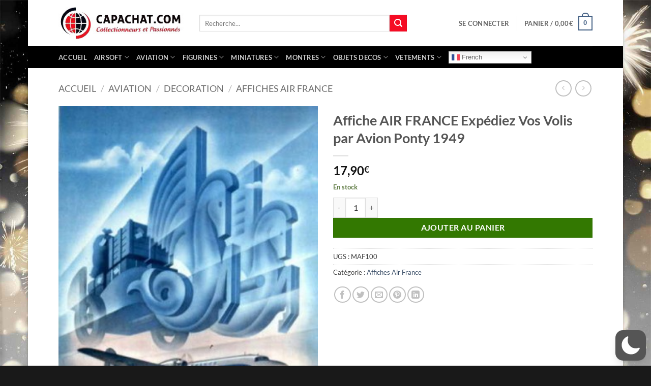

--- FILE ---
content_type: text/html; charset=UTF-8
request_url: https://www.capachat.com/produit/affiche-air-france-expediez-vos-volis-par-avion-ponty-1949/
body_size: 73479
content:
<!DOCTYPE html>
<html lang="fr-FR"  data-wp-dark-mode-preset="0" prefix="og: https://ogp.me/ns#" class="loading-site no-js">
<head>
	<meta charset="UTF-8" />
	<link rel="profile" href="http://gmpg.org/xfn/11" />
	<link rel="pingback" href="https://www.capachat.com/xmlrpc.php" />

	<script>(function(html){html.className = html.className.replace(/\bno-js\b/,'js')})(document.documentElement);</script>
	<style>img:is([sizes="auto" i], [sizes^="auto," i]) { contain-intrinsic-size: 3000px 1500px }</style>
	<meta name="viewport" content="width=device-width, initial-scale=1" />
<!-- Optimisation des moteurs de recherche par Rank Math - https://rankmath.com/ -->
<title>Affiche AIR FRANCE Expédiez Vos Volis par Avion Ponty 1949 - Capachat.com</title>
<meta name="description" content="Affiche AIR FRANCEExpédiez vos colis par AvionPonty 1949"/>
<meta name="robots" content="follow, index, max-snippet:-1, max-video-preview:-1, max-image-preview:large"/>
<link rel="canonical" href="https://www.capachat.com/produit/affiche-air-france-expediez-vos-volis-par-avion-ponty-1949/" />
<meta property="og:locale" content="fr_FR" />
<meta property="og:type" content="product" />
<meta property="og:title" content="Affiche AIR FRANCE Expédiez Vos Volis par Avion Ponty 1949 - Capachat.com" />
<meta property="og:description" content="Affiche AIR FRANCEExpédiez vos colis par AvionPonty 1949" />
<meta property="og:url" content="https://www.capachat.com/produit/affiche-air-france-expediez-vos-volis-par-avion-ponty-1949/" />
<meta property="og:site_name" content="Capachat.com" />
<meta property="og:updated_time" content="2023-10-22T13:38:02+02:00" />
<meta property="og:image" content="https://www.capachat.com/wp-content/uploads/2021/07/Air_France_20Expediez_vos_colis_par_20Avion_Ponty_1949.jpg" />
<meta property="og:image:secure_url" content="https://www.capachat.com/wp-content/uploads/2021/07/Air_France_20Expediez_vos_colis_par_20Avion_Ponty_1949.jpg" />
<meta property="og:image:width" content="311" />
<meta property="og:image:height" content="500" />
<meta property="og:image:alt" content="Air France 20Expediez vos colis par 20Avion Ponty 1949" />
<meta property="og:image:type" content="image/jpeg" />
<meta property="product:price:amount" content="17.90" />
<meta property="product:price:currency" content="EUR" />
<meta property="product:availability" content="instock" />
<meta name="twitter:card" content="summary_large_image" />
<meta name="twitter:title" content="Affiche AIR FRANCE Expédiez Vos Volis par Avion Ponty 1949 - Capachat.com" />
<meta name="twitter:description" content="Affiche AIR FRANCEExpédiez vos colis par AvionPonty 1949" />
<meta name="twitter:site" content="@Capachat" />
<meta name="twitter:creator" content="@Capachat" />
<meta name="twitter:image" content="https://www.capachat.com/wp-content/uploads/2021/07/Air_France_20Expediez_vos_colis_par_20Avion_Ponty_1949.jpg" />
<meta name="twitter:label1" content="Prix" />
<meta name="twitter:data1" content="17,90&euro;" />
<meta name="twitter:label2" content="Disponibilité" />
<meta name="twitter:data2" content="En stock" />
<script type="application/ld+json" class="rank-math-schema">{"@context":"https://schema.org","@graph":[{"@type":["Corporation","Organization"],"@id":"https://www.capachat.com/#organization","name":"Capachat.com","url":"https://www.capachat.com","sameAs":["https://www.facebook.com/capachat","https://twitter.com/Capachat"],"logo":{"@type":"ImageObject","@id":"https://www.capachat.com/#logo","url":"https://www.capachat.com/wp-content/uploads/2021/10/Newcaplogo2021.jpg","contentUrl":"https://www.capachat.com/wp-content/uploads/2021/10/Newcaplogo2021.jpg","caption":"Capachat.com","inLanguage":"fr-FR","width":"290","height":"77"}},{"@type":"WebSite","@id":"https://www.capachat.com/#website","url":"https://www.capachat.com","name":"Capachat.com","publisher":{"@id":"https://www.capachat.com/#organization"},"inLanguage":"fr-FR"},{"@type":"ImageObject","@id":"https://www.capachat.com/wp-content/uploads/2021/07/Air_France_20Expediez_vos_colis_par_20Avion_Ponty_1949.jpg","url":"https://www.capachat.com/wp-content/uploads/2021/07/Air_France_20Expediez_vos_colis_par_20Avion_Ponty_1949.jpg","width":"311","height":"500","caption":"Air France 20Expediez vos colis par 20Avion Ponty 1949","inLanguage":"fr-FR"},{"@type":"ItemPage","@id":"https://www.capachat.com/produit/affiche-air-france-expediez-vos-volis-par-avion-ponty-1949/#webpage","url":"https://www.capachat.com/produit/affiche-air-france-expediez-vos-volis-par-avion-ponty-1949/","name":"Affiche AIR FRANCE Exp\u00e9diez Vos Volis par Avion Ponty 1949 - Capachat.com","datePublished":"2021-07-12T22:42:37+02:00","dateModified":"2023-10-22T13:38:02+02:00","isPartOf":{"@id":"https://www.capachat.com/#website"},"primaryImageOfPage":{"@id":"https://www.capachat.com/wp-content/uploads/2021/07/Air_France_20Expediez_vos_colis_par_20Avion_Ponty_1949.jpg"},"inLanguage":"fr-FR"},{"@type":"Product","name":"Affiche AIR FRANCE Exp\u00e9diez Vos Volis par Avion Ponty 1949 - Capachat.com","description":"Affiche AIR FRANCEExp\u00e9diez vos colis par AvionPonty 1949","sku":"MAF100","category":"AVIATION &gt; DECORATION &gt; Affiches Air France","mainEntityOfPage":{"@id":"https://www.capachat.com/produit/affiche-air-france-expediez-vos-volis-par-avion-ponty-1949/#webpage"},"weight":{"@type":"QuantitativeValue","unitCode":"GRM","value":"600"},"image":[{"@type":"ImageObject","url":"https://www.capachat.com/wp-content/uploads/2021/07/Air_France_20Expediez_vos_colis_par_20Avion_Ponty_1949.jpg","height":"500","width":"311"}],"offers":{"@type":"Offer","price":"17.90","priceCurrency":"EUR","priceValidUntil":"2027-12-31","availability":"https://schema.org/InStock","itemCondition":"NewCondition","url":"https://www.capachat.com/produit/affiche-air-france-expediez-vos-volis-par-avion-ponty-1949/","seller":{"@type":"Organization","@id":"https://www.capachat.com/","name":"Capachat.com","url":"https://www.capachat.com","logo":"https://www.capachat.com/wp-content/uploads/2021/10/Newcaplogo2021.jpg"},"priceSpecification":{"price":"17.90","priceCurrency":"EUR","valueAddedTaxIncluded":"true"}},"@id":"https://www.capachat.com/produit/affiche-air-france-expediez-vos-volis-par-avion-ponty-1949/#richSnippet"}]}</script>
<!-- /Extension Rank Math WordPress SEO -->

<link rel='prefetch' href='https://www.capachat.com/wp-content/themes/flatsome/assets/js/flatsome.js?ver=22889b626eb7ec03b5a4' />
<link rel='prefetch' href='https://www.capachat.com/wp-content/themes/flatsome/assets/js/chunk.slider.js?ver=3.20.1' />
<link rel='prefetch' href='https://www.capachat.com/wp-content/themes/flatsome/assets/js/chunk.popups.js?ver=3.20.1' />
<link rel='prefetch' href='https://www.capachat.com/wp-content/themes/flatsome/assets/js/chunk.tooltips.js?ver=3.20.1' />
<link rel='prefetch' href='https://www.capachat.com/wp-content/themes/flatsome/assets/js/woocommerce.js?ver=1c9be63d628ff7c3ff4c' />
<link rel="alternate" type="application/rss+xml" title="Capachat.com &raquo; Flux" href="https://www.capachat.com/feed/" />
<link rel="alternate" type="application/rss+xml" title="Capachat.com &raquo; Flux des commentaires" href="https://www.capachat.com/comments/feed/" />
<link rel="alternate" type="application/rss+xml" title="Capachat.com &raquo; Affiche AIR FRANCE Expédiez Vos Volis par Avion Ponty 1949 Flux des commentaires" href="https://www.capachat.com/produit/affiche-air-france-expediez-vos-volis-par-avion-ponty-1949/feed/" />
<script type="text/javascript">
/* <![CDATA[ */
window._wpemojiSettings = {"baseUrl":"https:\/\/s.w.org\/images\/core\/emoji\/16.0.1\/72x72\/","ext":".png","svgUrl":"https:\/\/s.w.org\/images\/core\/emoji\/16.0.1\/svg\/","svgExt":".svg","source":{"concatemoji":"https:\/\/www.capachat.com\/wp-includes\/js\/wp-emoji-release.min.js?ver=e44735cfc2a6f7d51043a83cdd39eea7"}};
/*! This file is auto-generated */
!function(s,n){var o,i,e;function c(e){try{var t={supportTests:e,timestamp:(new Date).valueOf()};sessionStorage.setItem(o,JSON.stringify(t))}catch(e){}}function p(e,t,n){e.clearRect(0,0,e.canvas.width,e.canvas.height),e.fillText(t,0,0);var t=new Uint32Array(e.getImageData(0,0,e.canvas.width,e.canvas.height).data),a=(e.clearRect(0,0,e.canvas.width,e.canvas.height),e.fillText(n,0,0),new Uint32Array(e.getImageData(0,0,e.canvas.width,e.canvas.height).data));return t.every(function(e,t){return e===a[t]})}function u(e,t){e.clearRect(0,0,e.canvas.width,e.canvas.height),e.fillText(t,0,0);for(var n=e.getImageData(16,16,1,1),a=0;a<n.data.length;a++)if(0!==n.data[a])return!1;return!0}function f(e,t,n,a){switch(t){case"flag":return n(e,"\ud83c\udff3\ufe0f\u200d\u26a7\ufe0f","\ud83c\udff3\ufe0f\u200b\u26a7\ufe0f")?!1:!n(e,"\ud83c\udde8\ud83c\uddf6","\ud83c\udde8\u200b\ud83c\uddf6")&&!n(e,"\ud83c\udff4\udb40\udc67\udb40\udc62\udb40\udc65\udb40\udc6e\udb40\udc67\udb40\udc7f","\ud83c\udff4\u200b\udb40\udc67\u200b\udb40\udc62\u200b\udb40\udc65\u200b\udb40\udc6e\u200b\udb40\udc67\u200b\udb40\udc7f");case"emoji":return!a(e,"\ud83e\udedf")}return!1}function g(e,t,n,a){var r="undefined"!=typeof WorkerGlobalScope&&self instanceof WorkerGlobalScope?new OffscreenCanvas(300,150):s.createElement("canvas"),o=r.getContext("2d",{willReadFrequently:!0}),i=(o.textBaseline="top",o.font="600 32px Arial",{});return e.forEach(function(e){i[e]=t(o,e,n,a)}),i}function t(e){var t=s.createElement("script");t.src=e,t.defer=!0,s.head.appendChild(t)}"undefined"!=typeof Promise&&(o="wpEmojiSettingsSupports",i=["flag","emoji"],n.supports={everything:!0,everythingExceptFlag:!0},e=new Promise(function(e){s.addEventListener("DOMContentLoaded",e,{once:!0})}),new Promise(function(t){var n=function(){try{var e=JSON.parse(sessionStorage.getItem(o));if("object"==typeof e&&"number"==typeof e.timestamp&&(new Date).valueOf()<e.timestamp+604800&&"object"==typeof e.supportTests)return e.supportTests}catch(e){}return null}();if(!n){if("undefined"!=typeof Worker&&"undefined"!=typeof OffscreenCanvas&&"undefined"!=typeof URL&&URL.createObjectURL&&"undefined"!=typeof Blob)try{var e="postMessage("+g.toString()+"("+[JSON.stringify(i),f.toString(),p.toString(),u.toString()].join(",")+"));",a=new Blob([e],{type:"text/javascript"}),r=new Worker(URL.createObjectURL(a),{name:"wpTestEmojiSupports"});return void(r.onmessage=function(e){c(n=e.data),r.terminate(),t(n)})}catch(e){}c(n=g(i,f,p,u))}t(n)}).then(function(e){for(var t in e)n.supports[t]=e[t],n.supports.everything=n.supports.everything&&n.supports[t],"flag"!==t&&(n.supports.everythingExceptFlag=n.supports.everythingExceptFlag&&n.supports[t]);n.supports.everythingExceptFlag=n.supports.everythingExceptFlag&&!n.supports.flag,n.DOMReady=!1,n.readyCallback=function(){n.DOMReady=!0}}).then(function(){return e}).then(function(){var e;n.supports.everything||(n.readyCallback(),(e=n.source||{}).concatemoji?t(e.concatemoji):e.wpemoji&&e.twemoji&&(t(e.twemoji),t(e.wpemoji)))}))}((window,document),window._wpemojiSettings);
/* ]]> */
</script>
<link rel='stylesheet' id='wp-dark-mode-css' href='https://www.capachat.com/wp-content/plugins/wp-dark-mode/assets/css/app.min.css?ver=5.2.13' type='text/css' media='all' />
<style id='wp-dark-mode-inline-css' type='text/css'>
html[data-wp-dark-mode-active], [data-wp-dark-mode-loading] {
				--wpdm-body-filter: brightness(100%) contrast(90%) grayscale(0%) sepia(10%);
				--wpdm-grayscale: 0%;
	--wpdm-img-brightness: 100%;
	--wpdm-img-grayscale: 0%;
	--wpdm-video-brightness: 100%;
	--wpdm-video-grayscale: 0%;

	--wpdm-large-font-sized: 1em;
}
.wp-dark-mode-active, [data-wp-dark-mode-active] {
						--wpdm-background-color: #232323;
						--wpdm-text-color: #f0f0f0; }
</style>
<style id='wp-emoji-styles-inline-css' type='text/css'>

	img.wp-smiley, img.emoji {
		display: inline !important;
		border: none !important;
		box-shadow: none !important;
		height: 1em !important;
		width: 1em !important;
		margin: 0 0.07em !important;
		vertical-align: -0.1em !important;
		background: none !important;
		padding: 0 !important;
	}
</style>
<style id='wp-block-library-inline-css' type='text/css'>
:root{--wp-admin-theme-color:#007cba;--wp-admin-theme-color--rgb:0,124,186;--wp-admin-theme-color-darker-10:#006ba1;--wp-admin-theme-color-darker-10--rgb:0,107,161;--wp-admin-theme-color-darker-20:#005a87;--wp-admin-theme-color-darker-20--rgb:0,90,135;--wp-admin-border-width-focus:2px;--wp-block-synced-color:#7a00df;--wp-block-synced-color--rgb:122,0,223;--wp-bound-block-color:var(--wp-block-synced-color)}@media (min-resolution:192dpi){:root{--wp-admin-border-width-focus:1.5px}}.wp-element-button{cursor:pointer}:root{--wp--preset--font-size--normal:16px;--wp--preset--font-size--huge:42px}:root .has-very-light-gray-background-color{background-color:#eee}:root .has-very-dark-gray-background-color{background-color:#313131}:root .has-very-light-gray-color{color:#eee}:root .has-very-dark-gray-color{color:#313131}:root .has-vivid-green-cyan-to-vivid-cyan-blue-gradient-background{background:linear-gradient(135deg,#00d084,#0693e3)}:root .has-purple-crush-gradient-background{background:linear-gradient(135deg,#34e2e4,#4721fb 50%,#ab1dfe)}:root .has-hazy-dawn-gradient-background{background:linear-gradient(135deg,#faaca8,#dad0ec)}:root .has-subdued-olive-gradient-background{background:linear-gradient(135deg,#fafae1,#67a671)}:root .has-atomic-cream-gradient-background{background:linear-gradient(135deg,#fdd79a,#004a59)}:root .has-nightshade-gradient-background{background:linear-gradient(135deg,#330968,#31cdcf)}:root .has-midnight-gradient-background{background:linear-gradient(135deg,#020381,#2874fc)}.has-regular-font-size{font-size:1em}.has-larger-font-size{font-size:2.625em}.has-normal-font-size{font-size:var(--wp--preset--font-size--normal)}.has-huge-font-size{font-size:var(--wp--preset--font-size--huge)}.has-text-align-center{text-align:center}.has-text-align-left{text-align:left}.has-text-align-right{text-align:right}#end-resizable-editor-section{display:none}.aligncenter{clear:both}.items-justified-left{justify-content:flex-start}.items-justified-center{justify-content:center}.items-justified-right{justify-content:flex-end}.items-justified-space-between{justify-content:space-between}.screen-reader-text{border:0;clip-path:inset(50%);height:1px;margin:-1px;overflow:hidden;padding:0;position:absolute;width:1px;word-wrap:normal!important}.screen-reader-text:focus{background-color:#ddd;clip-path:none;color:#444;display:block;font-size:1em;height:auto;left:5px;line-height:normal;padding:15px 23px 14px;text-decoration:none;top:5px;width:auto;z-index:100000}html :where(.has-border-color){border-style:solid}html :where([style*=border-top-color]){border-top-style:solid}html :where([style*=border-right-color]){border-right-style:solid}html :where([style*=border-bottom-color]){border-bottom-style:solid}html :where([style*=border-left-color]){border-left-style:solid}html :where([style*=border-width]){border-style:solid}html :where([style*=border-top-width]){border-top-style:solid}html :where([style*=border-right-width]){border-right-style:solid}html :where([style*=border-bottom-width]){border-bottom-style:solid}html :where([style*=border-left-width]){border-left-style:solid}html :where(img[class*=wp-image-]){height:auto;max-width:100%}:where(figure){margin:0 0 1em}html :where(.is-position-sticky){--wp-admin--admin-bar--position-offset:var(--wp-admin--admin-bar--height,0px)}@media screen and (max-width:600px){html :where(.is-position-sticky){--wp-admin--admin-bar--position-offset:0px}}
</style>
<link rel='stylesheet' id='contact-form-7-css' href='https://www.capachat.com/wp-content/plugins/contact-form-7/includes/css/styles.css?ver=6.1.4' type='text/css' media='all' />
<link rel='stylesheet' id='fsb-image-css' href='https://www.capachat.com/wp-content/plugins/simple-full-screen-background-image/includes/fullscreen-image.css?ver=e44735cfc2a6f7d51043a83cdd39eea7' type='text/css' media='all' />
<link rel='stylesheet' id='photoswipe-css' href='https://www.capachat.com/wp-content/plugins/woocommerce/assets/css/photoswipe/photoswipe.min.css?ver=10.4.3' type='text/css' media='all' />
<link rel='stylesheet' id='photoswipe-default-skin-css' href='https://www.capachat.com/wp-content/plugins/woocommerce/assets/css/photoswipe/default-skin/default-skin.min.css?ver=10.4.3' type='text/css' media='all' />
<style id='woocommerce-inline-inline-css' type='text/css'>
.woocommerce form .form-row .required { visibility: visible; }
</style>
<link rel='stylesheet' id='gateway-css' href='https://www.capachat.com/wp-content/plugins/woocommerce-paypal-payments/modules/ppcp-button/assets/css/gateway.css?ver=3.3.1' type='text/css' media='all' />
<link rel='stylesheet' id='flexible-shipping-free-shipping-css' href='https://www.capachat.com/wp-content/plugins/flexible-shipping/assets/dist/css/free-shipping.css?ver=6.5.4.2' type='text/css' media='all' />
<link rel='stylesheet' id='newsletter-css' href='https://www.capachat.com/wp-content/plugins/newsletter/style.css?ver=9.1.1' type='text/css' media='all' />
<link rel='stylesheet' id='flatsome-main-css' href='https://www.capachat.com/wp-content/themes/flatsome/assets/css/flatsome.css?ver=3.20.1' type='text/css' media='all' />
<style id='flatsome-main-inline-css' type='text/css'>
@font-face {
				font-family: "fl-icons";
				font-display: block;
				src: url(https://www.capachat.com/wp-content/themes/flatsome/assets/css/icons/fl-icons.eot?v=3.20.1);
				src:
					url(https://www.capachat.com/wp-content/themes/flatsome/assets/css/icons/fl-icons.eot#iefix?v=3.20.1) format("embedded-opentype"),
					url(https://www.capachat.com/wp-content/themes/flatsome/assets/css/icons/fl-icons.woff2?v=3.20.1) format("woff2"),
					url(https://www.capachat.com/wp-content/themes/flatsome/assets/css/icons/fl-icons.ttf?v=3.20.1) format("truetype"),
					url(https://www.capachat.com/wp-content/themes/flatsome/assets/css/icons/fl-icons.woff?v=3.20.1) format("woff"),
					url(https://www.capachat.com/wp-content/themes/flatsome/assets/css/icons/fl-icons.svg?v=3.20.1#fl-icons) format("svg");
			}
</style>
<link rel='stylesheet' id='flatsome-shop-css' href='https://www.capachat.com/wp-content/themes/flatsome/assets/css/flatsome-shop.css?ver=3.20.1' type='text/css' media='all' />
<link rel='stylesheet' id='flatsome-style-css' href='https://www.capachat.com/wp-content/themes/flatsome-child/style.css?ver=3.0' type='text/css' media='all' />
<link rel='stylesheet' id='cwginstock_frontend_css-css' href='https://www.capachat.com/wp-content/plugins/back-in-stock-notifier-for-woocommerce/assets/css/frontend.min.css?ver=6.3.0' type='text/css' media='' />
<link rel='stylesheet' id='cwginstock_bootstrap-css' href='https://www.capachat.com/wp-content/plugins/back-in-stock-notifier-for-woocommerce/assets/css/bootstrap.min.css?ver=6.3.0' type='text/css' media='' />
<script type="text/javascript" src="https://www.capachat.com/wp-content/plugins/wp-dark-mode/assets/js/dark-mode.js?ver=5.2.13" id="wp-dark-mode-automatic-js"></script>
<script type="text/javascript" id="wp-dark-mode-js-extra">
/* <![CDATA[ */
var wp_dark_mode_json = {"security_key":"eeb8be4c93","is_pro":"","version":"5.2.13","is_excluded":"","excluded_elements":" #wpadminbar, .wp-dark-mode-switch, .elementor-button-content-wrapper","options":{"frontend_enabled":true,"frontend_mode":"device","frontend_time_starts":"06:00 PM","frontend_time_ends":"06:00 AM","frontend_custom_css":"","frontend_remember_choice":true,"admin_enabled":true,"admin_enabled_block_editor":true,"admin_enabled_classic_editor":false,"floating_switch_enabled":true,"floating_switch_display":{"desktop":true,"mobile":true,"tablet":true},"floating_switch_has_delay":false,"floating_switch_delay":5,"floating_switch_hide_on_idle":false,"floating_switch_idle_timeout":5,"floating_switch_style":1,"floating_switch_size":"1","floating_switch_size_custom":100,"floating_switch_position":"right","floating_switch_position_side":"right","floating_switch_position_side_value":10,"floating_switch_position_bottom_value":10,"floating_switch_enabled_attention_effect":false,"floating_switch_attention_effect":"wobble","floating_switch_enabled_cta":false,"floating_switch_cta_text":"Enable Dark Mode","floating_switch_cta_color":"#ffffff","floating_switch_cta_background":"#000000","floating_switch_enabled_custom_icons":false,"floating_switch_icon_light":"","floating_switch_icon_dark":"","floating_switch_enabled_custom_texts":false,"floating_switch_text_light":"Light","floating_switch_text_dark":"Dark","menu_switch_enabled":false,"content_switch_enabled_top_of_posts":false,"content_switch_enabled_top_of_pages":false,"content_switch_style":1,"color_mode":"automatic","color_presets":[{"name":"Gold","bg":"#000","secondary_bg":"#000","text":"#dfdedb","link":"#e58c17","link_hover":"#e58c17","input_bg":"#000","input_text":"#dfdedb","input_placeholder":"#dfdedb","button_text":"#dfdedb","button_hover_text":"#dfdedb","button_bg":"#141414","button_hover_bg":"#141414","button_border":"#1e1e1e","enable_scrollbar":false,"scrollbar_track":"#141414","scrollbar_thumb":"#dfdedb"},{"name":"Sapphire","bg":"#1B2836","secondary_bg":"#1B2836","text":"#fff","link":"#459BE6","link_hover":"#459BE6","input_bg":"#1B2836","input_text":"#fff","input_placeholder":"#fff","button_text":"#fff","button_hover_text":"#fff","button_bg":"#2f3c4a","button_hover_bg":"#2f3c4a","button_border":"#394654","enable_scrollbar":false,"scrollbar_track":"#1B2836","scrollbar_thumb":"#fff"},{"name":"Fuchsia","bg":"#1E0024","secondary_bg":"#1E0024","text":"#fff","link":"#E251FF","link_hover":"#E251FF","input_bg":"#1E0024","input_text":"#fff","input_placeholder":"#fff","button_text":"#fff","button_hover_text":"#fff","button_bg":"#321438","button_hover_bg":"#321438","button_border":"#321438","enable_scrollbar":false,"scrollbar_track":"#1E0024","scrollbar_thumb":"#fff"},{"name":"Rose","bg":"#270000","secondary_bg":"#270000","text":"#fff","link":"#FF7878","link_hover":"#FF7878","input_bg":"#270000","input_text":"#fff","input_placeholder":"#fff","button_text":"#fff","button_hover_text":"#fff","button_bg":"#3b1414","button_hover_bg":"#3b1414","button_border":"#451e1e","enable_scrollbar":false,"scrollbar_track":"#270000","scrollbar_thumb":"#fff"},{"name":"Violet","bg":"#160037","secondary_bg":"#160037","text":"#EBEBEB","link":"#B381FF","link_hover":"#B381FF","input_bg":"#160037","input_text":"#EBEBEB","input_placeholder":"#EBEBEB","button_text":"#EBEBEB","button_hover_text":"#EBEBEB","button_bg":"#2a144b","button_hover_bg":"#2a144b","button_border":"#341e55","enable_scrollbar":false,"scrollbar_track":"#160037","scrollbar_thumb":"#EBEBEB"},{"name":"Pink","bg":"#121212","secondary_bg":"#121212","text":"#E6E6E6","link":"#FF9191","link_hover":"#FF9191","input_bg":"#121212","input_text":"#E6E6E6","input_placeholder":"#E6E6E6","button_text":"#E6E6E6","button_hover_text":"#E6E6E6","button_bg":"#262626","button_hover_bg":"#262626","button_border":"#303030","enable_scrollbar":false,"scrollbar_track":"#121212","scrollbar_thumb":"#E6E6E6"},{"name":"Kelly","bg":"#000A3B","secondary_bg":"#000A3B","text":"#FFFFFF","link":"#3AFF82","link_hover":"#3AFF82","input_bg":"#000A3B","input_text":"#FFFFFF","input_placeholder":"#FFFFFF","button_text":"#FFFFFF","button_hover_text":"#FFFFFF","button_bg":"#141e4f","button_hover_bg":"#141e4f","button_border":"#1e2859","enable_scrollbar":false,"scrollbar_track":"#000A3B","scrollbar_thumb":"#FFFFFF"},{"name":"Magenta","bg":"#171717","secondary_bg":"#171717","text":"#BFB7C0","link":"#F776F0","link_hover":"#F776F0","input_bg":"#171717","input_text":"#BFB7C0","input_placeholder":"#BFB7C0","button_text":"#BFB7C0","button_hover_text":"#BFB7C0","button_bg":"#2b2b2b","button_hover_bg":"#2b2b2b","button_border":"#353535","enable_scrollbar":false,"scrollbar_track":"#171717","scrollbar_thumb":"#BFB7C0"},{"name":"Green","bg":"#003711","secondary_bg":"#003711","text":"#FFFFFF","link":"#84FF6D","link_hover":"#84FF6D","input_bg":"#003711","input_text":"#FFFFFF","input_placeholder":"#FFFFFF","button_text":"#FFFFFF","button_hover_text":"#FFFFFF","button_bg":"#144b25","button_hover_bg":"#144b25","button_border":"#1e552f","enable_scrollbar":false,"scrollbar_track":"#003711","scrollbar_thumb":"#FFFFFF"},{"name":"Orange","bg":"#23243A","secondary_bg":"#23243A","text":"#D6CB99","link":"#FF9323","link_hover":"#FF9323","input_bg":"#23243A","input_text":"#D6CB99","input_placeholder":"#D6CB99","button_text":"#D6CB99","button_hover_text":"#D6CB99","button_bg":"#37384e","button_hover_bg":"#37384e","button_border":"#414258","enable_scrollbar":false,"scrollbar_track":"#23243A","scrollbar_thumb":"#D6CB99"},{"name":"Yellow","bg":"#151819","secondary_bg":"#151819","text":"#D5D6D7","link":"#DAA40B","link_hover":"#DAA40B","input_bg":"#151819","input_text":"#D5D6D7","input_placeholder":"#D5D6D7","button_text":"#D5D6D7","button_hover_text":"#D5D6D7","button_bg":"#292c2d","button_hover_bg":"#292c2d","button_border":"#333637","enable_scrollbar":false,"scrollbar_track":"#151819","scrollbar_thumb":"#D5D6D7"},{"name":"Facebook","bg":"#18191A","secondary_bg":"#18191A","text":"#DCDEE3","link":"#2D88FF","link_hover":"#2D88FF","input_bg":"#18191A","input_text":"#DCDEE3","input_placeholder":"#DCDEE3","button_text":"#DCDEE3","button_hover_text":"#DCDEE3","button_bg":"#2c2d2e","button_hover_bg":"#2c2d2e","button_border":"#363738","enable_scrollbar":false,"scrollbar_track":"#18191A","scrollbar_thumb":"#DCDEE3"},{"name":"Twitter","bg":"#141d26","secondary_bg":"#141d26","text":"#fff","link":"#1C9CEA","link_hover":"#1C9CEA","input_bg":"#141d26","input_text":"#fff","input_placeholder":"#fff","button_text":"#fff","button_hover_text":"#fff","button_bg":"#28313a","button_hover_bg":"#28313a","button_border":"#323b44","enable_scrollbar":false,"scrollbar_track":"#141d26","scrollbar_thumb":"#fff"}],"color_preset_id":0,"color_filter_brightness":100,"color_filter_contrast":90,"color_filter_grayscale":0,"color_filter_sepia":10,"image_replaces":[],"image_enabled_low_brightness":false,"image_brightness":80,"image_low_brightness_excludes":[],"image_enabled_low_grayscale":false,"image_grayscale":0,"image_low_grayscale_excludes":[],"video_replaces":[],"video_enabled_low_brightness":false,"video_brightness":80,"video_low_brightness_excludes":[],"video_enabled_low_grayscale":false,"video_grayscale":0,"video_low_grayscale_excludes":[],"animation_enabled":false,"animation_name":"fade-in","performance_track_dynamic_content":false,"performance_load_scripts_in_footer":false,"performance_execute_as":"sync","performance_exclude_cache":false,"excludes_elements":"","excludes_elements_includes":"","excludes_posts":[],"excludes_posts_all":false,"excludes_posts_except":[],"excludes_taxonomies":[],"excludes_taxonomies_all":false,"excludes_taxonomies_except":[],"excludes_wc_products":[],"excludes_wc_products_all":false,"excludes_wc_products_except":[],"excludes_wc_categories":[],"excludes_wc_categories_all":false,"excludes_wc_categories_except":[],"accessibility_enabled_keyboard_shortcut":true,"accessibility_enabled_url_param":false,"typography_enabled":false,"typography_font_size":"1.2","typography_font_size_custom":100,"analytics_enabled":true,"analytics_enabled_dashboard_widget":true,"analytics_enabled_email_reporting":false,"analytics_email_reporting_frequency":"daily","analytics_email_reporting_address":"","analytics_email_reporting_subject":"WP Dark Mode Analytics Report"},"analytics_enabled":"1","url":{"ajax":"https:\/\/www.capachat.com\/wp-admin\/admin-ajax.php","home":"https:\/\/www.capachat.com","admin":"https:\/\/www.capachat.com\/wp-admin\/","assets":"https:\/\/www.capachat.com\/wp-content\/plugins\/wp-dark-mode\/assets\/"},"debug":"","additional":{"is_elementor_editor":false}};
var wp_dark_mode_icons = {"HalfMoonFilled":"<svg viewBox=\"0 0 30 30\" fill=\"none\" xmlns=\"http:\/\/www.w3.org\/2000\/svg\" class=\"wp-dark-mode-ignore\"><path fill-rule=\"evenodd\" clip-rule=\"evenodd\" d=\"M10.8956 0.505198C11.2091 0.818744 11.3023 1.29057 11.1316 1.69979C10.4835 3.25296 10.125 4.95832 10.125 6.75018C10.125 13.9989 16.0013 19.8752 23.25 19.8752C25.0419 19.8752 26.7472 19.5167 28.3004 18.8686C28.7096 18.6979 29.1814 18.7911 29.495 19.1046C29.8085 19.4182 29.9017 19.89 29.731 20.2992C27.4235 25.8291 21.9642 29.7189 15.5938 29.7189C7.13689 29.7189 0.28125 22.8633 0.28125 14.4064C0.28125 8.036 4.17113 2.57666 9.70097 0.269199C10.1102 0.098441 10.582 0.191653 10.8956 0.505198Z\" fill=\"currentColor\"\/><\/svg>","HalfMoonOutlined":"<svg viewBox=\"0 0 25 25\" fill=\"none\" xmlns=\"http:\/\/www.w3.org\/2000\/svg\" class=\"wp-dark-mode-ignore\"> <path d=\"M23.3773 16.5026C22.0299 17.0648 20.5512 17.3753 19 17.3753C12.7178 17.3753 7.625 12.2826 7.625 6.00031C7.625 4.44912 7.9355 2.97044 8.49773 1.62305C4.38827 3.33782 1.5 7.39427 1.5 12.1253C1.5 18.4076 6.59276 23.5003 12.875 23.5003C17.606 23.5003 21.6625 20.612 23.3773 16.5026Z\" stroke=\"currentColor\" stroke-width=\"1.5\" stroke-linecap=\"round\" stroke-linejoin=\"round\"\/><\/svg>","CurvedMoonFilled":"<svg  viewBox=\"0 0 23 23\" fill=\"none\" xmlns=\"http:\/\/www.w3.org\/2000\/svg\" class=\"wp-dark-mode-ignore\"><path d=\"M6.11767 1.57622C8.52509 0.186296 11.2535 -0.171447 13.8127 0.36126C13.6914 0.423195 13.5692 0.488292 13.4495 0.557448C9.41421 2.88721 8.09657 8.15546 10.503 12.3234C12.9105 16.4934 18.1326 17.9833 22.1658 15.6547C22.2856 15.5855 22.4031 15.5123 22.5174 15.4382C21.6991 17.9209 20.0251 20.1049 17.6177 21.4948C12.2943 24.5683 5.40509 22.5988 2.23017 17.0997C-0.947881 11.5997 0.79427 4.64968 6.11767 1.57622ZM4.77836 10.2579C4.70178 10.3021 4.6784 10.4022 4.72292 10.4793C4.76861 10.5585 4.86776 10.5851 4.94238 10.542C5.01896 10.4978 5.04235 10.3977 4.99783 10.3206C4.95331 10.2435 4.85495 10.2137 4.77836 10.2579ZM14.0742 19.6608C14.1508 19.6166 14.1741 19.5165 14.1296 19.4394C14.0839 19.3603 13.9848 19.3336 13.9102 19.3767C13.8336 19.4209 13.8102 19.521 13.8547 19.5981C13.8984 19.6784 13.9976 19.705 14.0742 19.6608ZM6.11345 5.87243C6.19003 5.82822 6.21341 5.72814 6.16889 5.65103C6.1232 5.57189 6.02405 5.54526 5.94943 5.58835C5.87285 5.63256 5.84947 5.73264 5.89399 5.80975C5.93654 5.88799 6.03687 5.91665 6.11345 5.87243ZM9.42944 18.3138C9.50603 18.2696 9.52941 18.1695 9.48489 18.0924C9.4392 18.0133 9.34004 17.9867 9.26543 18.0297C9.18885 18.074 9.16546 18.174 9.20998 18.2511C9.25254 18.3294 9.35286 18.358 9.42944 18.3138ZM6.25969 15.1954L7.35096 16.3781L6.87234 14.8416L8.00718 13.7644L6.50878 14.2074L5.41751 13.0247L5.89613 14.5611L4.76326 15.6372L6.25969 15.1954Z\" fill=\"white\"\/><\/svg>","CurvedMoonOutlined":"<svg viewBox=\"0 0 16 16\" fill=\"none\" xmlns=\"http:\/\/www.w3.org\/2000\/svg\" class=\"wp-dark-mode-ignore\"> <path d=\"M5.99222 9.70618C8.30834 12.0223 12.0339 12.0633 14.4679 9.87934C14.1411 11.0024 13.5331 12.0648 12.643 12.9549C9.85623 15.7417 5.38524 15.7699 2.65685 13.0415C-0.0715325 10.3132 -0.0432656 5.84217 2.74352 3.05539C3.63362 2.16529 4.69605 1.55721 5.81912 1.23044C3.63513 3.66445 3.67608 7.39004 5.99222 9.70618Z\" stroke=\"currentColor\"\/> <\/svg>","SunFilled":"<svg viewBox=\"0 0 22 22\" fill=\"none\" xmlns=\"http:\/\/www.w3.org\/2000\/svg\" class=\"wp-dark-mode-ignore\"><path fill-rule=\"evenodd\" clip-rule=\"evenodd\" d=\"M10.9999 3.73644C11.1951 3.73644 11.3548 3.57676 11.3548 3.3816V0.354838C11.3548 0.159677 11.1951 0 10.9999 0C10.8048 0 10.6451 0.159677 10.6451 0.354838V3.38515C10.6451 3.58031 10.8048 3.73644 10.9999 3.73644ZM10.9998 4.61291C7.47269 4.61291 4.6127 7.4729 4.6127 11C4.6127 14.5271 7.47269 17.3871 10.9998 17.3871C14.5269 17.3871 17.3868 14.5271 17.3868 11C17.3868 7.4729 14.5269 4.61291 10.9998 4.61291ZM10.9998 6.3871C8.45559 6.3871 6.38688 8.4558 6.38688 11C6.38688 11.1951 6.22721 11.3548 6.03205 11.3548C5.83688 11.3548 5.67721 11.1951 5.67721 11C5.67721 8.06548 8.06526 5.67742 10.9998 5.67742C11.1949 5.67742 11.3546 5.8371 11.3546 6.03226C11.3546 6.22742 11.1949 6.3871 10.9998 6.3871ZM10.6451 18.6184C10.6451 18.4232 10.8048 18.2635 10.9999 18.2635C11.1951 18.2635 11.3548 18.4197 11.3548 18.6148V21.6451C11.3548 21.8403 11.1951 22 10.9999 22C10.8048 22 10.6451 21.8403 10.6451 21.6451V18.6184ZM6.88367 4.58091C6.95109 4.69446 7.06819 4.75833 7.19238 4.75833C7.2527 4.75833 7.31302 4.74414 7.3698 4.7122C7.54012 4.61285 7.59689 4.3964 7.50109 4.22608L5.98593 1.60383C5.88658 1.43351 5.67013 1.37673 5.4998 1.47254C5.32948 1.57189 5.27271 1.78834 5.36851 1.95867L6.88367 4.58091ZM14.6298 17.2877C14.8001 17.1919 15.0166 17.2487 15.1159 17.419L16.6311 20.0413C16.7269 20.2116 16.6701 20.428 16.4998 20.5274C16.443 20.5593 16.3827 20.5735 16.3224 20.5735C16.1982 20.5735 16.0811 20.5096 16.0137 20.3961L14.4985 17.7738C14.4027 17.6035 14.4595 17.3871 14.6298 17.2877ZM1.60383 5.98611L4.22608 7.50127C4.28285 7.5332 4.34317 7.5474 4.4035 7.5474C4.52769 7.5474 4.64478 7.48353 4.7122 7.36998C4.81156 7.19966 4.75124 6.98321 4.58091 6.88385L1.95867 5.36869C1.78834 5.26934 1.57189 5.32966 1.47254 5.49998C1.37673 5.67031 1.43351 5.88676 1.60383 5.98611ZM17.774 14.4986L20.3963 16.0137C20.5666 16.1131 20.6234 16.3295 20.5276 16.4999C20.4601 16.6134 20.3431 16.6773 20.2189 16.6773C20.1585 16.6773 20.0982 16.6631 20.0414 16.6312L17.4192 15.116C17.2489 15.0166 17.1885 14.8002 17.2879 14.6299C17.3873 14.4596 17.6037 14.3992 17.774 14.4986ZM3.73644 10.9999C3.73644 10.8048 3.57676 10.6451 3.3816 10.6451H0.354837C0.159677 10.6451 0 10.8048 0 10.9999C0 11.1951 0.159677 11.3548 0.354837 11.3548H3.38515C3.58031 11.3548 3.73644 11.1951 3.73644 10.9999ZM18.6148 10.6451H21.6451C21.8403 10.6451 22 10.8048 22 10.9999C22 11.1951 21.8403 11.3548 21.6451 11.3548H18.6148C18.4197 11.3548 18.26 11.1951 18.26 10.9999C18.26 10.8048 18.4197 10.6451 18.6148 10.6451ZM4.7122 14.6299C4.61285 14.4596 4.3964 14.4028 4.22608 14.4986L1.60383 16.0138C1.43351 16.1131 1.37673 16.3296 1.47254 16.4999C1.53996 16.6135 1.65705 16.6773 1.78125 16.6773C1.84157 16.6773 1.90189 16.6631 1.95867 16.6312L4.58091 15.116C4.75124 15.0167 4.80801 14.8002 4.7122 14.6299ZM17.5963 7.54732C17.4721 7.54732 17.355 7.48345 17.2876 7.36991C17.1918 7.19958 17.2486 6.98313 17.4189 6.88378L20.0412 5.36862C20.2115 5.27282 20.4279 5.32959 20.5273 5.49991C20.6231 5.67023 20.5663 5.88669 20.396 5.98604L17.7737 7.5012C17.717 7.53313 17.6566 7.54732 17.5963 7.54732ZM7.37009 17.2877C7.19976 17.1883 6.98331 17.2487 6.88396 17.419L5.3688 20.0412C5.26945 20.2115 5.32977 20.428 5.50009 20.5274C5.55687 20.5593 5.61719 20.5735 5.67751 20.5735C5.8017 20.5735 5.9188 20.5096 5.98622 20.3961L7.50138 17.7738C7.59718 17.6035 7.54041 17.387 7.37009 17.2877ZM14.8072 4.7583C14.7469 4.7583 14.6866 4.7441 14.6298 4.71217C14.4595 4.61281 14.4027 4.39636 14.4985 4.22604L16.0137 1.60379C16.113 1.43347 16.3295 1.37315 16.4998 1.4725C16.6701 1.57186 16.7304 1.78831 16.6311 1.95863L15.1159 4.58088C15.0485 4.69443 14.9314 4.7583 14.8072 4.7583ZM8.68659 3.73643C8.72917 3.89611 8.87111 3.99901 9.02724 3.99901C9.05917 3.99901 9.08756 3.99546 9.11949 3.98837C9.30756 3.93869 9.4211 3.74353 9.37143 3.55546L8.86401 1.65708C8.81433 1.46902 8.61917 1.35547 8.43111 1.40515C8.24304 1.45483 8.1295 1.64999 8.17917 1.83805L8.68659 3.73643ZM12.8805 18.0152C13.0686 17.9655 13.2637 18.079 13.3134 18.2671L13.8208 20.1655C13.8705 20.3535 13.757 20.5487 13.5689 20.5984C13.537 20.6055 13.5086 20.609 13.4766 20.609C13.3205 20.609 13.1786 20.5061 13.136 20.3464L12.6286 18.4481C12.5789 18.26 12.6925 18.0648 12.8805 18.0152ZM5.36172 5.86548C5.43269 5.93645 5.5214 5.96838 5.61365 5.96838C5.70591 5.96838 5.79462 5.9329 5.86559 5.86548C6.00397 5.72709 6.00397 5.50355 5.86559 5.36516L4.47817 3.97775C4.33979 3.83936 4.11624 3.83936 3.97785 3.97775C3.83947 4.11613 3.83947 4.33968 3.97785 4.47807L5.36172 5.86548ZM16.138 16.1346C16.2764 15.9962 16.4999 15.9962 16.6383 16.1346L18.0293 17.522C18.1677 17.6604 18.1677 17.8839 18.0293 18.0223C17.9583 18.0897 17.8696 18.1252 17.7774 18.1252C17.6851 18.1252 17.5964 18.0933 17.5254 18.0223L16.138 16.6349C15.9996 16.4965 15.9996 16.273 16.138 16.1346ZM1.65365 8.86392L3.55203 9.37134C3.58396 9.37843 3.61235 9.38198 3.64429 9.38198C3.80041 9.38198 3.94235 9.27908 3.98493 9.1194C4.03461 8.93134 3.92461 8.73618 3.73299 8.6865L1.83461 8.17908C1.64655 8.1294 1.45139 8.2394 1.40171 8.43102C1.35203 8.61908 1.46558 8.81069 1.65365 8.86392ZM18.4517 12.6287L20.3466 13.1361C20.5346 13.1894 20.6482 13.381 20.5985 13.569C20.5595 13.7287 20.414 13.8316 20.2578 13.8316C20.2259 13.8316 20.1975 13.8281 20.1656 13.821L18.2708 13.3135C18.0791 13.2639 17.9691 13.0687 18.0188 12.8806C18.0685 12.689 18.2637 12.579 18.4517 12.6287ZM1.74579 13.835C1.77773 13.835 1.80612 13.8315 1.83805 13.8244L3.73643 13.317C3.9245 13.2673 4.03804 13.0721 3.98837 12.8841C3.93869 12.696 3.74353 12.5825 3.55546 12.6321L1.65708 13.1395C1.46902 13.1892 1.35547 13.3844 1.40515 13.5725C1.44418 13.7286 1.58967 13.835 1.74579 13.835ZM18.2671 8.68643L20.1619 8.17901C20.35 8.12579 20.5451 8.23934 20.5948 8.43095C20.6445 8.61901 20.5309 8.81417 20.3429 8.86385L18.4481 9.37127C18.4161 9.37837 18.3877 9.38191 18.3558 9.38191C18.1997 9.38191 18.0577 9.27901 18.0151 9.11933C17.9655 8.93127 18.079 8.73611 18.2671 8.68643ZM5.86559 16.1346C5.7272 15.9962 5.50365 15.9962 5.36527 16.1346L3.97785 17.522C3.83947 17.6604 3.83947 17.8839 3.97785 18.0223C4.04882 18.0933 4.13753 18.1252 4.22979 18.1252C4.32204 18.1252 4.41075 18.0897 4.48172 18.0223L5.86914 16.6349C6.00397 16.4965 6.00397 16.273 5.86559 16.1346ZM16.3865 5.96838C16.2942 5.96838 16.2055 5.93645 16.1346 5.86548C15.9962 5.72709 15.9962 5.50355 16.1381 5.36516L17.5255 3.97775C17.6639 3.83936 17.8875 3.83936 18.0258 3.97775C18.1642 4.11613 18.1642 4.33968 18.0258 4.47807L16.6384 5.86548C16.5675 5.9329 16.4788 5.96838 16.3865 5.96838ZM9.11929 18.0151C8.93123 17.9654 8.73607 18.0754 8.68639 18.267L8.17897 20.1654C8.1293 20.3534 8.2393 20.5486 8.43091 20.5983C8.46284 20.6054 8.49123 20.6089 8.52317 20.6089C8.67929 20.6089 8.82478 20.506 8.86381 20.3463L9.37123 18.448C9.42091 18.2599 9.31091 18.0647 9.11929 18.0151ZM12.973 3.99548C12.9411 3.99548 12.9127 3.99193 12.8808 3.98484C12.6891 3.93516 12.5791 3.74 12.6288 3.55194L13.1362 1.65355C13.1859 1.46194 13.3811 1.35194 13.5691 1.40162C13.7607 1.4513 13.8707 1.64646 13.8211 1.83452L13.3137 3.7329C13.2711 3.89258 13.1291 3.99548 12.973 3.99548Z\" fill=\"currentColor\"\/><\/svg>","SunOutlined":"<svg viewBox=\"0 0 15 15\" fill=\"none\" xmlns=\"http:\/\/www.w3.org\/2000\/svg\" class=\"wp-dark-mode-ignore\"> <path  fill-rule=\"evenodd\" clip-rule=\"evenodd\" d=\"M7.39113 2.94568C7.21273 2.94568 7.06816 2.80111 7.06816 2.62271V0.322968C7.06816 0.144567 7.21273 0 7.39113 0C7.56953 0 7.7141 0.144567 7.7141 0.322968V2.62271C7.7141 2.80111 7.56953 2.94568 7.39113 2.94568ZM7.39105 11.5484C6.84467 11.5484 6.31449 11.4414 5.81517 11.2302C5.33308 11.0262 4.9002 10.7344 4.52843 10.3628C4.15665 9.99108 3.86485 9.5582 3.66103 9.07611C3.44981 8.57679 3.34277 8.04661 3.34277 7.50023C3.34277 6.95385 3.44981 6.42367 3.66103 5.92435C3.86496 5.44225 4.15676 5.00937 4.52843 4.6377C4.9001 4.26603 5.33298 3.97413 5.81507 3.7703C6.31439 3.55909 6.84457 3.45205 7.39095 3.45205C7.93733 3.45205 8.46751 3.55909 8.96683 3.7703C9.44893 3.97423 9.88181 4.26603 10.2535 4.6377C10.6251 5.00937 10.917 5.44225 11.1209 5.92435C11.3321 6.42367 11.4391 6.95385 11.4391 7.50023C11.4391 8.04661 11.3321 8.57679 11.1209 9.07611C10.9169 9.5582 10.6251 9.99108 10.2535 10.3628C9.88181 10.7344 9.44893 11.0263 8.96683 11.2302C8.46761 11.4414 7.93743 11.5484 7.39105 11.5484ZM7.39105 4.09778C5.51497 4.09778 3.98871 5.62404 3.98871 7.50013C3.98871 9.37621 5.51497 10.9025 7.39105 10.9025C9.26714 10.9025 10.7934 9.37621 10.7934 7.50013C10.7934 5.62404 9.26714 4.09778 7.39105 4.09778ZM5.41926 3.02731C5.46693 3.15845 5.59079 3.23985 5.72274 3.23985C5.75935 3.23985 5.79667 3.2336 5.83317 3.22037C6.0008 3.15937 6.08724 2.9741 6.02623 2.80646L5.23962 0.645342C5.17862 0.477706 4.99335 0.391273 4.82571 0.452278C4.65808 0.513283 4.57164 0.698554 4.63265 0.86619L5.41926 3.02731ZM4.25602 4.08639C4.16384 4.08639 4.07228 4.04713 4.00841 3.97105L2.53013 2.20928C2.41551 2.07261 2.43335 1.86888 2.56992 1.75426C2.70659 1.63963 2.91031 1.65747 3.02494 1.79404L4.50322 3.5558C4.61784 3.69248 4.6 3.8962 4.46343 4.01083C4.40294 4.06158 4.32922 4.08639 4.25602 4.08639ZM3.00535 5.34148C3.0562 5.3709 3.11177 5.38485 3.16652 5.38485C3.27808 5.38485 3.38665 5.32692 3.44643 5.22326C3.53563 5.06875 3.48273 4.87128 3.32821 4.78208L1.33657 3.63221C1.18206 3.543 0.98459 3.59591 0.895389 3.75042C0.806188 3.90493 0.859094 4.10241 1.01361 4.19161L3.00535 5.34148ZM2.58819 6.97619C2.56953 6.97619 2.55067 6.97455 2.5317 6.97126L0.266921 6.57191C0.0912879 6.54095 -0.0260062 6.37341 0.00495775 6.19778C0.0359217 6.02215 0.203455 5.90485 0.379088 5.93582L2.64387 6.33507C2.8195 6.36603 2.93679 6.53357 2.90583 6.7092C2.87825 6.86597 2.74199 6.97619 2.58819 6.97619ZM0.00495775 8.80286C0.0325382 8.95962 0.1688 9.06984 0.322595 9.06984C0.341153 9.06984 0.36012 9.0682 0.379088 9.06482L2.64387 8.66547C2.8195 8.6345 2.93679 8.46697 2.90583 8.29134C2.87486 8.1157 2.70733 7.99841 2.5317 8.02937L0.266921 8.42873C0.0912879 8.45969 -0.0260062 8.62722 0.00495775 8.80286ZM1.1754 11.4112C1.06374 11.4112 0.955266 11.3533 0.895389 11.2496C0.806188 11.0951 0.859094 10.8976 1.01361 10.8084L3.00524 9.65857C3.15965 9.56937 3.35723 9.62228 3.44643 9.77679C3.53563 9.9313 3.48273 10.1288 3.32821 10.218L1.33657 11.3678C1.28572 11.3972 1.23025 11.4112 1.1754 11.4112ZM2.56995 13.2452C2.63044 13.296 2.70406 13.3208 2.77737 13.3208C2.86954 13.3208 2.9611 13.2815 3.02498 13.2055L4.50325 11.4437C4.61788 11.307 4.60014 11.1033 4.46347 10.9887C4.3268 10.874 4.12307 10.8918 4.00844 11.0284L2.53017 12.7902C2.41554 12.9269 2.43328 13.1306 2.56995 13.2452ZM4.93614 14.5672C4.89943 14.5672 4.86221 14.5609 4.82571 14.5476C4.65808 14.4866 4.57164 14.3012 4.63265 14.1337L5.41926 11.9725C5.48026 11.8049 5.66564 11.7185 5.83317 11.7795C6.0008 11.8405 6.08724 12.0259 6.02623 12.1934L5.23962 14.3545C5.19195 14.4857 5.06809 14.5672 4.93614 14.5672ZM7.06836 14.6774C7.06836 14.8558 7.21293 15.0004 7.39133 15.0004C7.56973 15.0004 7.7143 14.8558 7.7143 14.6774V12.3777C7.7143 12.1993 7.56973 12.0547 7.39133 12.0547C7.21293 12.0547 7.06836 12.1993 7.06836 12.3777V14.6774ZM9.84569 14.5672C9.71374 14.5672 9.58988 14.4857 9.54221 14.3545L8.7556 12.1934C8.69459 12.0258 8.78103 11.8405 8.94866 11.7795C9.1163 11.7185 9.30157 11.8049 9.36257 11.9725L10.1492 14.1337C10.2102 14.3013 10.1238 14.4866 9.95612 14.5476C9.91962 14.5609 9.8823 14.5672 9.84569 14.5672ZM11.757 13.2056C11.8209 13.2816 11.9125 13.3209 12.0046 13.3209C12.0779 13.3209 12.1516 13.2961 12.2121 13.2454C12.3486 13.1307 12.3665 12.927 12.2518 12.7903L10.7736 11.0286C10.6589 10.892 10.4552 10.8741 10.3185 10.9888C10.182 11.1034 10.1641 11.3071 10.2788 11.4438L11.757 13.2056ZM13.6064 11.4112C13.5516 11.4112 13.496 11.3973 13.4452 11.3678L11.4535 10.218C11.299 10.1288 11.2461 9.9313 11.3353 9.77679C11.4245 9.62228 11.622 9.56937 11.7765 9.65857L13.7682 10.8084C13.9227 10.8976 13.9756 11.0951 13.8864 11.2496C13.8265 11.3533 13.718 11.4112 13.6064 11.4112ZM14.4029 9.06482C14.4219 9.0681 14.4407 9.06974 14.4594 9.06974C14.6132 9.06974 14.7494 8.95942 14.777 8.80286C14.808 8.62722 14.6907 8.45969 14.5151 8.42873L12.2502 8.02937C12.0745 7.99841 11.907 8.1157 11.8761 8.29134C11.8451 8.46697 11.9624 8.6345 12.138 8.66547L14.4029 9.06482ZM12.194 6.976C12.0402 6.976 11.9039 6.86578 11.8763 6.70901C11.8454 6.53337 11.9627 6.36584 12.1383 6.33488L14.4032 5.93552C14.5788 5.90456 14.7464 6.02185 14.7773 6.19749C14.8083 6.37312 14.691 6.54065 14.5154 6.57162L12.2505 6.97097C12.2315 6.97435 12.2126 6.976 12.194 6.976ZM11.3353 5.22326C11.3952 5.32692 11.5037 5.38485 11.6153 5.38485C11.6702 5.38485 11.7257 5.3709 11.7765 5.34148L13.7682 4.19161C13.9227 4.10241 13.9756 3.90493 13.8864 3.75042C13.7972 3.59591 13.5996 3.543 13.4452 3.63221L11.4535 4.78208C11.299 4.87128 11.2461 5.06875 11.3353 5.22326ZM10.5259 4.08647C10.4526 4.08647 10.379 4.06166 10.3185 4.01091C10.1818 3.89628 10.1641 3.69255 10.2787 3.55588L11.757 1.79411C11.8716 1.65744 12.0753 1.6396 12.212 1.75433C12.3487 1.86896 12.3664 2.07269 12.2518 2.20936L10.7735 3.97102C10.7096 4.0472 10.6181 4.08647 10.5259 4.08647ZM8.94866 3.22037C8.98516 3.2337 9.02238 3.23996 9.05909 3.23996C9.19094 3.23996 9.3148 3.15855 9.36257 3.02731L10.1492 0.86619C10.2102 0.698657 10.1237 0.513283 9.95612 0.452278C9.78858 0.391273 9.60321 0.477706 9.54221 0.645342L8.7556 2.80646C8.69459 2.97399 8.78103 3.15937 8.94866 3.22037Z\"  fill=\"currentColor\"\/> <\/svg>","DoubleUpperT":"<svg viewBox=\"0 0 22 15\" fill=\"none\" xmlns=\"http:\/\/www.w3.org\/2000\/svg\" class=\"wp-dark-mode-ignore\"><path d=\"M17.1429 6.42857V15H15V6.42857H10.7143V4.28571H21.4286V6.42857H17.1429ZM8.57143 2.14286V15H6.42857V2.14286H0V0H16.0714V2.14286H8.57143Z\" fill=\"currentColor\"\/><\/svg>","LowerA":"","DoubleT":"<svg viewBox=\"0 0 20 16\" fill=\"none\" xmlns=\"http:\/\/www.w3.org\/2000\/svg\" class=\"wp-dark-mode-ignore\"><path d=\"M0.880682 2.34375V0.454545H12.1378V2.34375H7.59943V15H5.41193V2.34375H0.880682ZM19.5472 4.09091V5.79545H13.5884V4.09091H19.5472ZM15.1864 1.47727H17.31V11.7969C17.31 12.2088 17.3716 12.5189 17.4947 12.7273C17.6178 12.9309 17.7764 13.0705 17.9705 13.1463C18.1694 13.2173 18.3848 13.2528 18.6168 13.2528C18.7873 13.2528 18.9364 13.241 19.0643 13.2173C19.1921 13.1937 19.2915 13.1747 19.3626 13.1605L19.7461 14.9148C19.623 14.9621 19.4478 15.0095 19.2205 15.0568C18.9933 15.1089 18.7092 15.1373 18.3683 15.142C17.8095 15.1515 17.2887 15.0521 16.8058 14.8438C16.3228 14.6354 15.9322 14.3134 15.6339 13.8778C15.3356 13.4422 15.1864 12.8954 15.1864 12.2372V1.47727Z\" fill=\"currentColor\"\/><\/svg>","UpperA":"<svg viewBox=\"0 0 20 15\" fill=\"none\" xmlns=\"http:\/\/www.w3.org\/2000\/svg\" class=\"wp-dark-mode-ignore\"><path d=\"M2.32955 14.5455H0L5.23438 0H7.76989L13.0043 14.5455H10.6747L6.5625 2.64205H6.44886L2.32955 14.5455ZM2.72017 8.84943H10.277V10.696H2.72017V8.84943Z\" fill=\"currentColor\"\/><path fill-rule=\"evenodd\" clip-rule=\"evenodd\" d=\"M19.9474 8.33333L17.7085 5L15.5029 8.33333H17.1697V11.6667H15.5029L17.7085 15.0001L19.9474 11.6667H18.2808V8.33333H19.9474Z\" fill=\"currentColor\"\/><\/svg>","Stars":"<svg xmlns=\"http:\/\/www.w3.org\/2000\/svg\" viewBox=\"0 0 144 55\" fill=\"none\"><path fill-rule=\"evenodd\" clip-rule=\"evenodd\" d=\"M135.831 3.00688C135.055 3.85027 134.111 4.29946 133 4.35447C134.111 4.40947 135.055 4.85867 135.831 5.71123C136.607 6.55462 136.996 7.56303 136.996 8.72727C136.996 7.95722 137.172 7.25134 137.525 6.59129C137.886 5.93124 138.372 5.39954 138.98 5.00535C139.598 4.60199 140.268 4.39114 141 4.35447C139.88 4.2903 138.936 3.85027 138.16 3.00688C137.384 2.16348 136.996 1.16425 136.996 0C136.996 1.16425 136.607 2.16348 135.831 3.00688ZM31 23.3545C32.1114 23.2995 33.0551 22.8503 33.8313 22.0069C34.6075 21.1635 34.9956 20.1642 34.9956 19C34.9956 20.1642 35.3837 21.1635 36.1599 22.0069C36.9361 22.8503 37.8798 23.2903 39 23.3545C38.2679 23.3911 37.5976 23.602 36.9802 24.0053C36.3716 24.3995 35.8864 24.9312 35.5248 25.5913C35.172 26.2513 34.9956 26.9572 34.9956 27.7273C34.9956 26.563 34.6075 25.5546 33.8313 24.7112C33.0551 23.8587 32.1114 23.4095 31 23.3545ZM0 36.3545C1.11136 36.2995 2.05513 35.8503 2.83131 35.0069C3.6075 34.1635 3.99559 33.1642 3.99559 32C3.99559 33.1642 4.38368 34.1635 5.15987 35.0069C5.93605 35.8503 6.87982 36.2903 8 36.3545C7.26792 36.3911 6.59757 36.602 5.98015 37.0053C5.37155 37.3995 4.88644 37.9312 4.52481 38.5913C4.172 39.2513 3.99559 39.9572 3.99559 40.7273C3.99559 39.563 3.6075 38.5546 2.83131 37.7112C2.05513 36.8587 1.11136 36.4095 0 36.3545ZM56.8313 24.0069C56.0551 24.8503 55.1114 25.2995 54 25.3545C55.1114 25.4095 56.0551 25.8587 56.8313 26.7112C57.6075 27.5546 57.9956 28.563 57.9956 29.7273C57.9956 28.9572 58.172 28.2513 58.5248 27.5913C58.8864 26.9312 59.3716 26.3995 59.9802 26.0053C60.5976 25.602 61.2679 25.3911 62 25.3545C60.8798 25.2903 59.9361 24.8503 59.1599 24.0069C58.3837 23.1635 57.9956 22.1642 57.9956 21C57.9956 22.1642 57.6075 23.1635 56.8313 24.0069ZM81 25.3545C82.1114 25.2995 83.0551 24.8503 83.8313 24.0069C84.6075 23.1635 84.9956 22.1642 84.9956 21C84.9956 22.1642 85.3837 23.1635 86.1599 24.0069C86.9361 24.8503 87.8798 25.2903 89 25.3545C88.2679 25.3911 87.5976 25.602 86.9802 26.0053C86.3716 26.3995 85.8864 26.9312 85.5248 27.5913C85.172 28.2513 84.9956 28.9572 84.9956 29.7273C84.9956 28.563 84.6075 27.5546 83.8313 26.7112C83.0551 25.8587 82.1114 25.4095 81 25.3545ZM136 36.3545C137.111 36.2995 138.055 35.8503 138.831 35.0069C139.607 34.1635 139.996 33.1642 139.996 32C139.996 33.1642 140.384 34.1635 141.16 35.0069C141.936 35.8503 142.88 36.2903 144 36.3545C143.268 36.3911 142.598 36.602 141.98 37.0053C141.372 37.3995 140.886 37.9312 140.525 38.5913C140.172 39.2513 139.996 39.9572 139.996 40.7273C139.996 39.563 139.607 38.5546 138.831 37.7112C138.055 36.8587 137.111 36.4095 136 36.3545ZM101.831 49.0069C101.055 49.8503 100.111 50.2995 99 50.3545C100.111 50.4095 101.055 50.8587 101.831 51.7112C102.607 52.5546 102.996 53.563 102.996 54.7273C102.996 53.9572 103.172 53.2513 103.525 52.5913C103.886 51.9312 104.372 51.3995 104.98 51.0053C105.598 50.602 106.268 50.3911 107 50.3545C105.88 50.2903 104.936 49.8503 104.16 49.0069C103.384 48.1635 102.996 47.1642 102.996 46C102.996 47.1642 102.607 48.1635 101.831 49.0069Z\" fill=\"currentColor\"><\/path><\/svg>","StarMoonFilled":"<svg  viewBox=\"0 0 23 23\" fill=\"none\" xmlns=\"http:\/\/www.w3.org\/2000\/svg\" class=\"wp-dark-mode-ignore\"><path d=\"M6.11767 1.57622C8.52509 0.186296 11.2535 -0.171447 13.8127 0.36126C13.6914 0.423195 13.5692 0.488292 13.4495 0.557448C9.41421 2.88721 8.09657 8.15546 10.503 12.3234C12.9105 16.4934 18.1326 17.9833 22.1658 15.6547C22.2856 15.5855 22.4031 15.5123 22.5174 15.4382C21.6991 17.9209 20.0251 20.1049 17.6177 21.4948C12.2943 24.5683 5.40509 22.5988 2.23017 17.0997C-0.947881 11.5997 0.79427 4.64968 6.11767 1.57622ZM4.77836 10.2579C4.70178 10.3021 4.6784 10.4022 4.72292 10.4793C4.76861 10.5585 4.86776 10.5851 4.94238 10.542C5.01896 10.4978 5.04235 10.3977 4.99783 10.3206C4.95331 10.2435 4.85495 10.2137 4.77836 10.2579ZM14.0742 19.6608C14.1508 19.6166 14.1741 19.5165 14.1296 19.4394C14.0839 19.3603 13.9848 19.3336 13.9102 19.3767C13.8336 19.4209 13.8102 19.521 13.8547 19.5981C13.8984 19.6784 13.9976 19.705 14.0742 19.6608ZM6.11345 5.87243C6.19003 5.82822 6.21341 5.72814 6.16889 5.65103C6.1232 5.57189 6.02405 5.54526 5.94943 5.58835C5.87285 5.63256 5.84947 5.73264 5.89399 5.80975C5.93654 5.88799 6.03687 5.91665 6.11345 5.87243ZM9.42944 18.3138C9.50603 18.2696 9.52941 18.1695 9.48489 18.0924C9.4392 18.0133 9.34004 17.9867 9.26543 18.0297C9.18885 18.074 9.16546 18.174 9.20998 18.2511C9.25254 18.3294 9.35286 18.358 9.42944 18.3138ZM6.25969 15.1954L7.35096 16.3781L6.87234 14.8416L8.00718 13.7644L6.50878 14.2074L5.41751 13.0247L5.89613 14.5611L4.76326 15.6372L6.25969 15.1954Z\" fill=\"white\"\/><\/svg>","StarMoonOutlined":"<svg viewBox=\"0 0 25 25\" fill=\"none\" xmlns=\"http:\/\/www.w3.org\/2000\/svg\" class=\"wp-dark-mode-ignore\"><path d=\"M22.6583 15.6271C21.4552 16.1291 20.135 16.4063 18.75 16.4063C13.1409 16.4063 8.59375 11.8592 8.59375 6.25007C8.59375 4.86507 8.87098 3.54483 9.37297 2.3418C5.70381 3.87285 3.125 7.49468 3.125 11.7188C3.125 17.328 7.67211 21.8751 13.2812 21.8751C17.5054 21.8751 21.1272 19.2963 22.6583 15.6271Z\" stroke=\"currentColor\" stroke-width=\"1.5\" stroke-linecap=\"round\" stroke-linejoin=\"round\"\/><circle cx=\"16\" cy=\"3\" r=\"1\" fill=\"currentColor\"\/><circle cx=\"24\" cy=\"5\" r=\"1\" fill=\"currentColor\"\/><circle cx=\"20\" cy=\"11\" r=\"1\" fill=\"currentColor\"\/><\/svg>","FullMoonFilled":"<svg viewBox=\"0 0 16 16\" fill=\"none\" xmlns=\"http:\/\/www.w3.org\/2000\/svg\" class=\"wp-dark-mode-ignore\"><path d=\"M8 14.4C8.0896 14.4 8.0896 10.1336 8 1.6C6.30261 1.6 4.67475 2.27428 3.47452 3.47452C2.27428 4.67475 1.6 6.30261 1.6 8C1.6 9.69739 2.27428 11.3253 3.47452 12.5255C4.67475 13.7257 6.30261 14.4 8 14.4ZM8 16C3.5816 16 0 12.4184 0 8C0 3.5816 3.5816 0 8 0C12.4184 0 16 3.5816 16 8C16 12.4184 12.4184 16 8 16Z\" fill=\"currentColor\"\/><\/svg>","RichSunOutlined":"<svg viewBox=\"0 0 15 15\" fill=\"none\" xmlns=\"http:\/\/www.w3.org\/2000\/svg\" class=\"wp-dark-mode-ignore\"> <path  fill-rule=\"evenodd\" clip-rule=\"evenodd\" d=\"M7.39113 2.94568C7.21273 2.94568 7.06816 2.80111 7.06816 2.62271V0.322968C7.06816 0.144567 7.21273 0 7.39113 0C7.56953 0 7.7141 0.144567 7.7141 0.322968V2.62271C7.7141 2.80111 7.56953 2.94568 7.39113 2.94568ZM7.39105 11.5484C6.84467 11.5484 6.31449 11.4414 5.81517 11.2302C5.33308 11.0262 4.9002 10.7344 4.52843 10.3628C4.15665 9.99108 3.86485 9.5582 3.66103 9.07611C3.44981 8.57679 3.34277 8.04661 3.34277 7.50023C3.34277 6.95385 3.44981 6.42367 3.66103 5.92435C3.86496 5.44225 4.15676 5.00937 4.52843 4.6377C4.9001 4.26603 5.33298 3.97413 5.81507 3.7703C6.31439 3.55909 6.84457 3.45205 7.39095 3.45205C7.93733 3.45205 8.46751 3.55909 8.96683 3.7703C9.44893 3.97423 9.88181 4.26603 10.2535 4.6377C10.6251 5.00937 10.917 5.44225 11.1209 5.92435C11.3321 6.42367 11.4391 6.95385 11.4391 7.50023C11.4391 8.04661 11.3321 8.57679 11.1209 9.07611C10.9169 9.5582 10.6251 9.99108 10.2535 10.3628C9.88181 10.7344 9.44893 11.0263 8.96683 11.2302C8.46761 11.4414 7.93743 11.5484 7.39105 11.5484ZM7.39105 4.09778C5.51497 4.09778 3.98871 5.62404 3.98871 7.50013C3.98871 9.37621 5.51497 10.9025 7.39105 10.9025C9.26714 10.9025 10.7934 9.37621 10.7934 7.50013C10.7934 5.62404 9.26714 4.09778 7.39105 4.09778ZM5.41926 3.02731C5.46693 3.15845 5.59079 3.23985 5.72274 3.23985C5.75935 3.23985 5.79667 3.2336 5.83317 3.22037C6.0008 3.15937 6.08724 2.9741 6.02623 2.80646L5.23962 0.645342C5.17862 0.477706 4.99335 0.391273 4.82571 0.452278C4.65808 0.513283 4.57164 0.698554 4.63265 0.86619L5.41926 3.02731ZM4.25602 4.08639C4.16384 4.08639 4.07228 4.04713 4.00841 3.97105L2.53013 2.20928C2.41551 2.07261 2.43335 1.86888 2.56992 1.75426C2.70659 1.63963 2.91031 1.65747 3.02494 1.79404L4.50322 3.5558C4.61784 3.69248 4.6 3.8962 4.46343 4.01083C4.40294 4.06158 4.32922 4.08639 4.25602 4.08639ZM3.00535 5.34148C3.0562 5.3709 3.11177 5.38485 3.16652 5.38485C3.27808 5.38485 3.38665 5.32692 3.44643 5.22326C3.53563 5.06875 3.48273 4.87128 3.32821 4.78208L1.33657 3.63221C1.18206 3.543 0.98459 3.59591 0.895389 3.75042C0.806188 3.90493 0.859094 4.10241 1.01361 4.19161L3.00535 5.34148ZM2.58819 6.97619C2.56953 6.97619 2.55067 6.97455 2.5317 6.97126L0.266921 6.57191C0.0912879 6.54095 -0.0260062 6.37341 0.00495775 6.19778C0.0359217 6.02215 0.203455 5.90485 0.379088 5.93582L2.64387 6.33507C2.8195 6.36603 2.93679 6.53357 2.90583 6.7092C2.87825 6.86597 2.74199 6.97619 2.58819 6.97619ZM0.00495775 8.80286C0.0325382 8.95962 0.1688 9.06984 0.322595 9.06984C0.341153 9.06984 0.36012 9.0682 0.379088 9.06482L2.64387 8.66547C2.8195 8.6345 2.93679 8.46697 2.90583 8.29134C2.87486 8.1157 2.70733 7.99841 2.5317 8.02937L0.266921 8.42873C0.0912879 8.45969 -0.0260062 8.62722 0.00495775 8.80286ZM1.1754 11.4112C1.06374 11.4112 0.955266 11.3533 0.895389 11.2496C0.806188 11.0951 0.859094 10.8976 1.01361 10.8084L3.00524 9.65857C3.15965 9.56937 3.35723 9.62228 3.44643 9.77679C3.53563 9.9313 3.48273 10.1288 3.32821 10.218L1.33657 11.3678C1.28572 11.3972 1.23025 11.4112 1.1754 11.4112ZM2.56995 13.2452C2.63044 13.296 2.70406 13.3208 2.77737 13.3208C2.86954 13.3208 2.9611 13.2815 3.02498 13.2055L4.50325 11.4437C4.61788 11.307 4.60014 11.1033 4.46347 10.9887C4.3268 10.874 4.12307 10.8918 4.00844 11.0284L2.53017 12.7902C2.41554 12.9269 2.43328 13.1306 2.56995 13.2452ZM4.93614 14.5672C4.89943 14.5672 4.86221 14.5609 4.82571 14.5476C4.65808 14.4866 4.57164 14.3012 4.63265 14.1337L5.41926 11.9725C5.48026 11.8049 5.66564 11.7185 5.83317 11.7795C6.0008 11.8405 6.08724 12.0259 6.02623 12.1934L5.23962 14.3545C5.19195 14.4857 5.06809 14.5672 4.93614 14.5672ZM7.06836 14.6774C7.06836 14.8558 7.21293 15.0004 7.39133 15.0004C7.56973 15.0004 7.7143 14.8558 7.7143 14.6774V12.3777C7.7143 12.1993 7.56973 12.0547 7.39133 12.0547C7.21293 12.0547 7.06836 12.1993 7.06836 12.3777V14.6774ZM9.84569 14.5672C9.71374 14.5672 9.58988 14.4857 9.54221 14.3545L8.7556 12.1934C8.69459 12.0258 8.78103 11.8405 8.94866 11.7795C9.1163 11.7185 9.30157 11.8049 9.36257 11.9725L10.1492 14.1337C10.2102 14.3013 10.1238 14.4866 9.95612 14.5476C9.91962 14.5609 9.8823 14.5672 9.84569 14.5672ZM11.757 13.2056C11.8209 13.2816 11.9125 13.3209 12.0046 13.3209C12.0779 13.3209 12.1516 13.2961 12.2121 13.2454C12.3486 13.1307 12.3665 12.927 12.2518 12.7903L10.7736 11.0286C10.6589 10.892 10.4552 10.8741 10.3185 10.9888C10.182 11.1034 10.1641 11.3071 10.2788 11.4438L11.757 13.2056ZM13.6064 11.4112C13.5516 11.4112 13.496 11.3973 13.4452 11.3678L11.4535 10.218C11.299 10.1288 11.2461 9.9313 11.3353 9.77679C11.4245 9.62228 11.622 9.56937 11.7765 9.65857L13.7682 10.8084C13.9227 10.8976 13.9756 11.0951 13.8864 11.2496C13.8265 11.3533 13.718 11.4112 13.6064 11.4112ZM14.4029 9.06482C14.4219 9.0681 14.4407 9.06974 14.4594 9.06974C14.6132 9.06974 14.7494 8.95942 14.777 8.80286C14.808 8.62722 14.6907 8.45969 14.5151 8.42873L12.2502 8.02937C12.0745 7.99841 11.907 8.1157 11.8761 8.29134C11.8451 8.46697 11.9624 8.6345 12.138 8.66547L14.4029 9.06482ZM12.194 6.976C12.0402 6.976 11.9039 6.86578 11.8763 6.70901C11.8454 6.53337 11.9627 6.36584 12.1383 6.33488L14.4032 5.93552C14.5788 5.90456 14.7464 6.02185 14.7773 6.19749C14.8083 6.37312 14.691 6.54065 14.5154 6.57162L12.2505 6.97097C12.2315 6.97435 12.2126 6.976 12.194 6.976ZM11.3353 5.22326C11.3952 5.32692 11.5037 5.38485 11.6153 5.38485C11.6702 5.38485 11.7257 5.3709 11.7765 5.34148L13.7682 4.19161C13.9227 4.10241 13.9756 3.90493 13.8864 3.75042C13.7972 3.59591 13.5996 3.543 13.4452 3.63221L11.4535 4.78208C11.299 4.87128 11.2461 5.06875 11.3353 5.22326ZM10.5259 4.08647C10.4526 4.08647 10.379 4.06166 10.3185 4.01091C10.1818 3.89628 10.1641 3.69255 10.2787 3.55588L11.757 1.79411C11.8716 1.65744 12.0753 1.6396 12.212 1.75433C12.3487 1.86896 12.3664 2.07269 12.2518 2.20936L10.7735 3.97102C10.7096 4.0472 10.6181 4.08647 10.5259 4.08647ZM8.94866 3.22037C8.98516 3.2337 9.02238 3.23996 9.05909 3.23996C9.19094 3.23996 9.3148 3.15855 9.36257 3.02731L10.1492 0.86619C10.2102 0.698657 10.1237 0.513283 9.95612 0.452278C9.78858 0.391273 9.60321 0.477706 9.54221 0.645342L8.7556 2.80646C8.69459 2.97399 8.78103 3.15937 8.94866 3.22037Z\"  fill=\"currentColor\"\/> <\/svg>","RichSunFilled":"<svg viewBox=\"0 0 22 22\" fill=\"none\" xmlns=\"http:\/\/www.w3.org\/2000\/svg\" class=\"wp-dark-mode-ignore\"><path fill-rule=\"evenodd\" clip-rule=\"evenodd\" d=\"M10.9999 3.73644C11.1951 3.73644 11.3548 3.57676 11.3548 3.3816V0.354838C11.3548 0.159677 11.1951 0 10.9999 0C10.8048 0 10.6451 0.159677 10.6451 0.354838V3.38515C10.6451 3.58031 10.8048 3.73644 10.9999 3.73644ZM10.9998 4.61291C7.47269 4.61291 4.6127 7.4729 4.6127 11C4.6127 14.5271 7.47269 17.3871 10.9998 17.3871C14.5269 17.3871 17.3868 14.5271 17.3868 11C17.3868 7.4729 14.5269 4.61291 10.9998 4.61291ZM10.9998 6.3871C8.45559 6.3871 6.38688 8.4558 6.38688 11C6.38688 11.1951 6.22721 11.3548 6.03205 11.3548C5.83688 11.3548 5.67721 11.1951 5.67721 11C5.67721 8.06548 8.06526 5.67742 10.9998 5.67742C11.1949 5.67742 11.3546 5.8371 11.3546 6.03226C11.3546 6.22742 11.1949 6.3871 10.9998 6.3871ZM10.6451 18.6184C10.6451 18.4232 10.8048 18.2635 10.9999 18.2635C11.1951 18.2635 11.3548 18.4197 11.3548 18.6148V21.6451C11.3548 21.8403 11.1951 22 10.9999 22C10.8048 22 10.6451 21.8403 10.6451 21.6451V18.6184ZM6.88367 4.58091C6.95109 4.69446 7.06819 4.75833 7.19238 4.75833C7.2527 4.75833 7.31302 4.74414 7.3698 4.7122C7.54012 4.61285 7.59689 4.3964 7.50109 4.22608L5.98593 1.60383C5.88658 1.43351 5.67013 1.37673 5.4998 1.47254C5.32948 1.57189 5.27271 1.78834 5.36851 1.95867L6.88367 4.58091ZM14.6298 17.2877C14.8001 17.1919 15.0166 17.2487 15.1159 17.419L16.6311 20.0413C16.7269 20.2116 16.6701 20.428 16.4998 20.5274C16.443 20.5593 16.3827 20.5735 16.3224 20.5735C16.1982 20.5735 16.0811 20.5096 16.0137 20.3961L14.4985 17.7738C14.4027 17.6035 14.4595 17.3871 14.6298 17.2877ZM1.60383 5.98611L4.22608 7.50127C4.28285 7.5332 4.34317 7.5474 4.4035 7.5474C4.52769 7.5474 4.64478 7.48353 4.7122 7.36998C4.81156 7.19966 4.75124 6.98321 4.58091 6.88385L1.95867 5.36869C1.78834 5.26934 1.57189 5.32966 1.47254 5.49998C1.37673 5.67031 1.43351 5.88676 1.60383 5.98611ZM17.774 14.4986L20.3963 16.0137C20.5666 16.1131 20.6234 16.3295 20.5276 16.4999C20.4601 16.6134 20.3431 16.6773 20.2189 16.6773C20.1585 16.6773 20.0982 16.6631 20.0414 16.6312L17.4192 15.116C17.2489 15.0166 17.1885 14.8002 17.2879 14.6299C17.3873 14.4596 17.6037 14.3992 17.774 14.4986ZM3.73644 10.9999C3.73644 10.8048 3.57676 10.6451 3.3816 10.6451H0.354837C0.159677 10.6451 0 10.8048 0 10.9999C0 11.1951 0.159677 11.3548 0.354837 11.3548H3.38515C3.58031 11.3548 3.73644 11.1951 3.73644 10.9999ZM18.6148 10.6451H21.6451C21.8403 10.6451 22 10.8048 22 10.9999C22 11.1951 21.8403 11.3548 21.6451 11.3548H18.6148C18.4197 11.3548 18.26 11.1951 18.26 10.9999C18.26 10.8048 18.4197 10.6451 18.6148 10.6451ZM4.7122 14.6299C4.61285 14.4596 4.3964 14.4028 4.22608 14.4986L1.60383 16.0138C1.43351 16.1131 1.37673 16.3296 1.47254 16.4999C1.53996 16.6135 1.65705 16.6773 1.78125 16.6773C1.84157 16.6773 1.90189 16.6631 1.95867 16.6312L4.58091 15.116C4.75124 15.0167 4.80801 14.8002 4.7122 14.6299ZM17.5963 7.54732C17.4721 7.54732 17.355 7.48345 17.2876 7.36991C17.1918 7.19958 17.2486 6.98313 17.4189 6.88378L20.0412 5.36862C20.2115 5.27282 20.4279 5.32959 20.5273 5.49991C20.6231 5.67023 20.5663 5.88669 20.396 5.98604L17.7737 7.5012C17.717 7.53313 17.6566 7.54732 17.5963 7.54732ZM7.37009 17.2877C7.19976 17.1883 6.98331 17.2487 6.88396 17.419L5.3688 20.0412C5.26945 20.2115 5.32977 20.428 5.50009 20.5274C5.55687 20.5593 5.61719 20.5735 5.67751 20.5735C5.8017 20.5735 5.9188 20.5096 5.98622 20.3961L7.50138 17.7738C7.59718 17.6035 7.54041 17.387 7.37009 17.2877ZM14.8072 4.7583C14.7469 4.7583 14.6866 4.7441 14.6298 4.71217C14.4595 4.61281 14.4027 4.39636 14.4985 4.22604L16.0137 1.60379C16.113 1.43347 16.3295 1.37315 16.4998 1.4725C16.6701 1.57186 16.7304 1.78831 16.6311 1.95863L15.1159 4.58088C15.0485 4.69443 14.9314 4.7583 14.8072 4.7583ZM8.68659 3.73643C8.72917 3.89611 8.87111 3.99901 9.02724 3.99901C9.05917 3.99901 9.08756 3.99546 9.11949 3.98837C9.30756 3.93869 9.4211 3.74353 9.37143 3.55546L8.86401 1.65708C8.81433 1.46902 8.61917 1.35547 8.43111 1.40515C8.24304 1.45483 8.1295 1.64999 8.17917 1.83805L8.68659 3.73643ZM12.8805 18.0152C13.0686 17.9655 13.2637 18.079 13.3134 18.2671L13.8208 20.1655C13.8705 20.3535 13.757 20.5487 13.5689 20.5984C13.537 20.6055 13.5086 20.609 13.4766 20.609C13.3205 20.609 13.1786 20.5061 13.136 20.3464L12.6286 18.4481C12.5789 18.26 12.6925 18.0648 12.8805 18.0152ZM5.36172 5.86548C5.43269 5.93645 5.5214 5.96838 5.61365 5.96838C5.70591 5.96838 5.79462 5.9329 5.86559 5.86548C6.00397 5.72709 6.00397 5.50355 5.86559 5.36516L4.47817 3.97775C4.33979 3.83936 4.11624 3.83936 3.97785 3.97775C3.83947 4.11613 3.83947 4.33968 3.97785 4.47807L5.36172 5.86548ZM16.138 16.1346C16.2764 15.9962 16.4999 15.9962 16.6383 16.1346L18.0293 17.522C18.1677 17.6604 18.1677 17.8839 18.0293 18.0223C17.9583 18.0897 17.8696 18.1252 17.7774 18.1252C17.6851 18.1252 17.5964 18.0933 17.5254 18.0223L16.138 16.6349C15.9996 16.4965 15.9996 16.273 16.138 16.1346ZM1.65365 8.86392L3.55203 9.37134C3.58396 9.37843 3.61235 9.38198 3.64429 9.38198C3.80041 9.38198 3.94235 9.27908 3.98493 9.1194C4.03461 8.93134 3.92461 8.73618 3.73299 8.6865L1.83461 8.17908C1.64655 8.1294 1.45139 8.2394 1.40171 8.43102C1.35203 8.61908 1.46558 8.81069 1.65365 8.86392ZM18.4517 12.6287L20.3466 13.1361C20.5346 13.1894 20.6482 13.381 20.5985 13.569C20.5595 13.7287 20.414 13.8316 20.2578 13.8316C20.2259 13.8316 20.1975 13.8281 20.1656 13.821L18.2708 13.3135C18.0791 13.2639 17.9691 13.0687 18.0188 12.8806C18.0685 12.689 18.2637 12.579 18.4517 12.6287ZM1.74579 13.835C1.77773 13.835 1.80612 13.8315 1.83805 13.8244L3.73643 13.317C3.9245 13.2673 4.03804 13.0721 3.98837 12.8841C3.93869 12.696 3.74353 12.5825 3.55546 12.6321L1.65708 13.1395C1.46902 13.1892 1.35547 13.3844 1.40515 13.5725C1.44418 13.7286 1.58967 13.835 1.74579 13.835ZM18.2671 8.68643L20.1619 8.17901C20.35 8.12579 20.5451 8.23934 20.5948 8.43095C20.6445 8.61901 20.5309 8.81417 20.3429 8.86385L18.4481 9.37127C18.4161 9.37837 18.3877 9.38191 18.3558 9.38191C18.1997 9.38191 18.0577 9.27901 18.0151 9.11933C17.9655 8.93127 18.079 8.73611 18.2671 8.68643ZM5.86559 16.1346C5.7272 15.9962 5.50365 15.9962 5.36527 16.1346L3.97785 17.522C3.83947 17.6604 3.83947 17.8839 3.97785 18.0223C4.04882 18.0933 4.13753 18.1252 4.22979 18.1252C4.32204 18.1252 4.41075 18.0897 4.48172 18.0223L5.86914 16.6349C6.00397 16.4965 6.00397 16.273 5.86559 16.1346ZM16.3865 5.96838C16.2942 5.96838 16.2055 5.93645 16.1346 5.86548C15.9962 5.72709 15.9962 5.50355 16.1381 5.36516L17.5255 3.97775C17.6639 3.83936 17.8875 3.83936 18.0258 3.97775C18.1642 4.11613 18.1642 4.33968 18.0258 4.47807L16.6384 5.86548C16.5675 5.9329 16.4788 5.96838 16.3865 5.96838ZM9.11929 18.0151C8.93123 17.9654 8.73607 18.0754 8.68639 18.267L8.17897 20.1654C8.1293 20.3534 8.2393 20.5486 8.43091 20.5983C8.46284 20.6054 8.49123 20.6089 8.52317 20.6089C8.67929 20.6089 8.82478 20.506 8.86381 20.3463L9.37123 18.448C9.42091 18.2599 9.31091 18.0647 9.11929 18.0151ZM12.973 3.99548C12.9411 3.99548 12.9127 3.99193 12.8808 3.98484C12.6891 3.93516 12.5791 3.74 12.6288 3.55194L13.1362 1.65355C13.1859 1.46194 13.3811 1.35194 13.5691 1.40162C13.7607 1.4513 13.8707 1.64646 13.8211 1.83452L13.3137 3.7329C13.2711 3.89258 13.1291 3.99548 12.973 3.99548Z\" fill=\"currentColor\"\/><\/svg>","RichMoonFilled":"<svg viewBox=\"0 0 22 22\" fill=\"none\" xmlns=\"http:\/\/www.w3.org\/2000\/svg\" class=\"wp-dark-mode-ignore\"><path fill-rule=\"evenodd\" clip-rule=\"evenodd\" d=\"M0 11C0 17.0655 4.93454 22 11 22C17.0655 22 21.9999 17.0654 21.9999 11C21.9999 4.93454 17.0654 0 11 0C4.93454 0 0 4.93461 0 11ZM4.57387 2.50047C2.30624 4.21915 0.744669 6.82303 0.408418 9.79286C0.462355 9.83055 0.51419 9.88498 0.54925 9.93864C0.618474 10.0443 0.672687 10.3381 0.672687 10.6078V11.506C0.672687 11.7309 0.729163 11.9933 0.796056 12.0789C0.869323 12.1724 0.974804 12.3422 1.03121 12.4576C1.08659 12.5704 1.16733 12.7331 1.21092 12.8191C1.25506 12.9061 1.32407 13.0723 1.36479 13.1895C1.40337 13.3008 1.46999 13.442 1.51016 13.4978C1.54998 13.5531 1.63236 13.6326 1.68993 13.6714C1.74819 13.7106 1.82906 13.755 1.86642 13.7681C1.90425 13.7815 1.97251 13.7995 2.01542 13.8075C2.05928 13.8155 2.16346 13.8278 2.24769 13.8348C2.3335 13.8419 2.44289 13.8556 2.49148 13.8653C2.54351 13.8757 2.63603 13.9215 2.70196 13.9698C2.76632 14.0167 2.84823 14.1028 2.88441 14.1615C2.91286 14.2075 2.98928 14.2541 3.04781 14.2611C3.10895 14.2683 3.16761 14.2415 3.1805 14.217C3.20346 14.1736 3.25089 14.0903 3.28639 14.0312C3.31216 13.9881 3.3417 13.9791 3.36192 13.9791C3.38111 13.9791 3.4284 13.9886 3.45239 14.0761C3.47254 14.1498 3.54478 14.275 3.61003 14.3496C3.68014 14.4295 3.77507 14.5512 3.82188 14.6208C3.86924 14.691 3.92948 14.8088 3.95635 14.8831C3.98239 14.9553 4.01632 15.0532 4.03167 15.1005C4.04751 15.1491 4.06731 15.2312 4.07574 15.2834C4.08493 15.3391 4.08274 15.417 4.07074 15.4607C4.06019 15.4991 4.04703 15.5547 4.04134 15.5845C4.03407 15.6224 4.00858 15.6699 3.98199 15.695C3.958 15.7177 3.90186 15.7516 3.85423 15.7723C3.8103 15.7912 3.74895 15.8165 3.71804 15.8285C3.6835 15.8418 3.63114 15.8522 3.59865 15.8522C3.5676 15.8522 3.52202 15.847 3.49495 15.8405C3.47994 15.8368 3.45479 15.8431 3.44704 15.8492C3.43896 15.8558 3.41675 15.8952 3.40489 15.9438C3.39358 15.9904 3.37103 16.1423 3.35575 16.2754C3.34115 16.4021 3.37892 16.5697 3.4382 16.6415C3.50366 16.7208 3.64348 16.8963 3.74978 17.0325C3.84971 17.1606 4.01091 17.2834 4.10172 17.3007C4.12146 17.3044 4.14456 17.3064 4.17026 17.3064C4.26073 17.3063 4.36669 17.2829 4.43399 17.2482C4.51836 17.2045 4.58964 17.1007 4.58964 17.0216V16.6382C4.58964 16.516 4.62364 16.3077 4.66538 16.1739C4.70684 16.0409 4.77086 15.8777 4.80801 15.81C4.83981 15.7518 4.92185 15.7157 5.02219 15.7157C5.05735 15.7157 5.09244 15.7201 5.1265 15.7289C5.24343 15.7593 5.43081 15.7935 5.54404 15.8052C5.67597 15.8187 5.78324 15.9694 5.78324 16.1412C5.78324 16.2932 5.80572 16.4965 5.83334 16.5945C5.86308 16.6998 5.86322 16.8798 5.83354 16.9957C5.80489 17.1079 5.72861 17.3253 5.6635 17.4802C5.59633 17.64 5.55226 17.7922 5.55473 17.8288C5.55713 17.8644 5.58996 17.9429 5.63327 17.9986C5.67495 18.0521 5.75774 18.1298 5.81408 18.1684C5.87179 18.2078 5.95472 18.2576 5.99522 18.277C6.02833 18.2929 6.14539 18.3106 6.26026 18.3106C6.37075 18.3106 6.48459 18.27 6.51755 18.2335C6.56258 18.1838 6.63729 18.1052 6.68438 18.0581C6.73324 18.0092 6.84674 17.925 6.93714 17.8704L6.93865 17.8695C6.38157 17.1515 6.07672 16.4385 6.03025 15.7466C5.93923 15.7332 5.86898 15.6554 5.86898 15.5608C5.86898 15.4569 5.95348 15.3723 6.05746 15.3723C6.16143 15.3723 6.24594 15.4569 6.24594 15.5608C6.24594 15.6505 6.18288 15.7255 6.09879 15.7444C6.14512 16.4246 6.4473 17.1272 6.99958 17.8364C7.06497 17.8033 7.14159 17.772 7.20698 17.7516C6.80679 17.2485 6.54572 16.7488 6.42887 16.2622C6.42715 16.2623 6.42547 16.2625 6.42379 16.2627C6.42265 16.2629 6.4215 16.2631 6.42035 16.2632C6.41934 16.2633 6.41832 16.2633 6.41728 16.2633C6.285 16.2633 6.1774 16.1557 6.1774 16.0235C6.1774 15.8912 6.285 15.7836 6.41728 15.7836C6.54956 15.7836 6.65717 15.8912 6.65717 16.0235C6.65717 16.1279 6.58966 16.2161 6.49624 16.2489C6.61282 16.7324 6.87539 17.2302 7.27915 17.7325C7.36133 17.714 7.45797 17.6813 7.49457 17.6591C7.53192 17.6365 7.59573 17.5681 7.63404 17.5096C7.67729 17.4438 7.76447 17.3526 7.82848 17.3065C7.89558 17.258 7.99832 17.22 8.0622 17.22H8.59124C8.68761 17.22 8.81338 17.1958 8.86615 17.1671C8.91783 17.139 8.98068 17.0753 9.00343 17.0282C9.02701 16.9793 9.04689 16.8972 9.04689 16.8488C9.04689 16.7987 9.02852 16.6824 9.00679 16.5951C8.9852 16.5084 8.94195 16.3929 8.91235 16.343C8.88452 16.296 8.81379 16.2368 8.75807 16.2136C8.68597 16.1836 8.60961 16.0931 8.58412 16.0076C8.56218 15.9337 8.55848 15.825 8.5946 15.7692C8.62312 15.7252 8.69467 15.6553 8.75759 15.6101C8.81317 15.5701 8.885 15.5028 8.91433 15.4633C8.94511 15.4216 9.00234 15.3327 9.04175 15.2651C9.07972 15.1999 9.12413 15.0997 9.13866 15.0463C9.15243 14.9955 9.15244 14.9073 9.13852 14.8541C9.12557 14.8044 9.09007 14.7726 9.07135 14.7726C9.0399 14.7726 8.99027 14.7931 8.96512 14.8164C8.92749 14.8511 8.8423 14.8783 8.77116 14.8783C8.69933 14.8783 8.59913 14.8326 8.54293 14.7742C8.48576 14.7149 8.45136 14.6035 8.46445 14.5209C8.47679 14.4432 8.51894 14.3363 8.56033 14.2774C8.58967 14.2357 8.59255 14.1684 8.56657 14.1333C8.53374 14.0891 8.44971 14.01 8.38303 13.9605C8.30763 13.9045 8.22237 13.7993 8.18913 13.7208C8.15884 13.6492 8.10113 13.5216 8.06049 13.4366C8.01909 13.3496 7.9718 13.2189 7.95521 13.1452C7.93705 13.0642 7.97522 12.9221 8.04226 12.8216C8.10415 12.7288 8.18749 12.6113 8.22799 12.5596C8.26836 12.5081 8.35876 12.4022 8.42936 12.3237C8.50023 12.2449 8.6164 12.1314 8.68836 12.0706C8.7665 12.0046 8.90035 11.9766 8.98205 12.0109C9.04935 12.0389 9.13955 12.0903 9.1743 12.1277C9.20028 12.1556 9.28204 12.2201 9.35277 12.2684C9.40959 12.3072 9.50082 12.2876 9.54674 12.2273C9.60225 12.1544 9.66764 12.0233 9.68936 11.9409C9.7091 11.8659 9.69478 11.7646 9.65866 11.724C9.61534 11.6753 9.53104 11.5898 9.47066 11.5336C9.41 11.477 9.32837 11.4047 9.28869 11.3722C9.23283 11.3267 9.20274 11.1897 9.20274 11.084C9.20274 10.9707 9.21385 10.8325 9.22742 10.7762C9.24181 10.7167 9.29801 10.6166 9.35531 10.5484C9.41172 10.4811 9.53029 10.3961 9.61966 10.3588C9.70814 10.322 9.89601 10.292 10.0384 10.292C10.1794 10.292 10.4037 10.3213 10.5383 10.3573C10.6762 10.3943 10.8265 10.4527 10.8804 10.4904C10.9344 10.5283 11.0046 10.5976 11.0402 10.6481C11.0529 10.6662 11.1211 10.6917 11.2327 10.6917C11.264 10.6917 11.2956 10.6896 11.3265 10.6856C11.4635 10.6678 11.587 10.6032 11.6059 10.5573C11.6247 10.5118 11.6016 10.4095 11.5383 10.3357C11.4678 10.2532 11.3971 10.1368 11.3773 10.0704C11.3585 10.0074 11.327 9.88949 11.3071 9.80745C11.2878 9.72857 11.2445 9.61548 11.2126 9.56051C11.1814 9.50678 11.0718 9.40603 10.9732 9.3405C10.8734 9.27423 10.7287 9.20055 10.6571 9.17957C10.5915 9.16059 10.4769 9.16045 10.4205 9.17923C10.3611 9.19904 10.272 9.26902 10.226 9.33214C10.1724 9.40555 10.0401 9.50191 9.9311 9.54701C9.82445 9.59115 9.61692 9.64166 9.46846 9.65969C9.32406 9.67737 9.12612 9.67716 9.04209 9.65921C8.94257 9.63789 8.86464 9.51973 8.86464 9.39006C8.86464 9.27553 8.88754 9.09644 8.9157 8.99082C8.94401 8.88486 9.0216 8.70982 9.08869 8.6005C9.15593 8.49084 9.29486 8.33087 9.39856 8.24382C9.50088 8.15788 9.67997 8.02971 9.79779 7.95809C9.91362 7.88756 10.0963 7.76522 10.205 7.68537C10.3122 7.60683 10.5164 7.38538 10.6605 7.19176C10.816 6.98286 11.0214 6.8366 11.135 6.86079C11.2488 6.88478 11.338 6.97834 11.338 7.07381V7.64898C11.338 7.74418 11.4346 7.91868 11.5488 8.02999C11.6694 8.14746 11.847 8.29619 11.945 8.36151C12.0456 8.42854 12.1846 8.54203 12.2546 8.61462C12.3174 8.67966 12.5175 8.75567 12.6917 8.78055C12.8739 8.80652 13.1697 8.8277 13.351 8.8277C13.5396 8.8277 13.7157 8.79419 13.756 8.76417C13.8156 8.71962 13.9017 8.69535 13.9501 8.71153C14.0057 8.7301 14.0343 8.8009 14.0152 8.8728C14.0003 8.92907 13.9563 9.02728 13.9171 9.09171C13.8815 9.15038 13.8258 9.30555 13.7956 9.43042C13.76 9.57723 13.6657 9.68799 13.5762 9.68799C13.5008 9.68552 13.4036 9.68367 13.3567 9.68367C13.3194 9.68367 13.2594 9.71486 13.2283 9.7505C13.203 9.77949 13.1988 9.86098 13.2333 9.93137C13.2736 10.0137 13.3053 10.2283 13.3053 10.4198C13.3053 10.5937 13.4272 10.8858 13.5714 11.0575C13.7092 11.2214 13.8619 11.4555 13.8789 11.5632C13.8936 11.6557 13.8936 11.8152 13.879 11.9188C13.8642 12.0242 13.8673 12.1181 13.876 12.1364C13.8761 12.1362 13.8765 12.1362 13.8774 12.1363C13.8782 12.1364 13.8794 12.1367 13.8809 12.1369C13.8879 12.1382 13.9028 12.141 13.9273 12.141C13.9634 12.141 14.0072 12.1348 14.0507 12.1236C14.1569 12.0961 14.3157 12.0739 14.4048 12.0739C14.5001 12.0739 14.6493 12.1391 14.7443 12.2223C14.8303 12.2975 14.907 12.4201 14.8798 12.4991C14.8663 12.5386 14.8959 12.6482 14.9557 12.7357C15.0143 12.8213 15.1139 12.9115 15.1731 12.9327C15.2299 12.953 15.3601 12.9528 15.4446 12.9316C15.5433 12.907 15.6263 12.8614 15.6423 12.8397C15.6623 12.8124 15.7215 12.669 15.7744 12.5066C15.8241 12.3537 15.8747 12.1443 15.8872 12.0399C15.9005 11.9273 15.9379 11.7968 15.9723 11.7428C16.0144 11.6763 16.1594 11.6169 16.2745 11.5947C16.3762 11.5752 16.6506 11.3533 16.8971 11.0543C17.128 10.7743 17.3619 10.4908 17.4169 10.4246C17.4692 10.3617 17.544 10.2365 17.5803 10.1511C17.6171 10.0642 17.6976 9.96249 17.7683 9.94295C17.8156 9.93 17.8813 9.88977 17.9117 9.85522C17.9405 9.82239 17.9465 9.78634 17.9425 9.77887C17.9281 9.75571 17.8907 9.70931 17.861 9.67778C17.8372 9.65256 17.74 9.60828 17.6384 9.58491C17.5382 9.56181 17.3772 9.52686 17.2795 9.50698C17.1803 9.4867 16.8173 9.37601 16.4701 9.26024C16.1107 9.14044 15.8235 9.05456 15.7907 9.05251C15.7453 9.05251 15.6685 9.02153 15.6196 8.9924C15.5641 8.95936 15.4963 8.90015 15.4651 8.85752C15.4417 8.8253 15.3537 8.74038 15.2601 8.66513C15.1777 8.59892 15.0785 8.48946 15.0549 8.42099C15.0336 8.35863 15.0336 8.26226 15.055 8.20147C15.0737 8.14835 15.1042 8.04835 15.1227 7.97844C15.1388 7.91868 15.1255 7.83102 15.0945 7.79092C15.0536 7.73788 15.0083 7.6446 14.9913 7.57852C14.9739 7.51026 14.9894 7.38079 15.0268 7.28374C15.0636 7.18847 15.1252 7.08327 15.1668 7.04447L15.1669 7.0444C15.168 7.04326 15.1708 7.04052 15.1704 7.03186C15.1691 7.00637 15.1415 6.95846 15.0836 6.91391C14.9935 6.84434 14.8972 6.78225 14.8639 6.76785C14.8262 6.75147 14.7288 6.72235 14.6511 6.70398C14.5656 6.6839 14.4591 6.63873 14.4086 6.60103C14.3536 6.56005 14.3106 6.4508 14.3106 6.35224C14.3106 6.26122 14.3347 6.1262 14.3644 6.05122C14.3911 5.98344 14.3855 5.91284 14.3698 5.89413C14.3628 5.88618 14.318 5.86966 14.2254 5.86966C14.1887 5.86966 14.1498 5.8724 14.1125 5.87761C13.9739 5.89687 13.7223 5.83388 13.5542 5.74108C13.3907 5.65075 13.0499 5.51628 12.7944 5.4413C12.6517 5.39935 12.4898 5.37427 12.3615 5.37427C12.2793 5.37427 12.2144 5.38496 12.1834 5.40353C12.0977 5.45501 12.0053 5.5964 11.982 5.71216C11.9558 5.84197 11.8614 6.05149 11.7716 6.17918C11.7318 6.23559 11.6688 6.26663 11.5941 6.26663C11.4864 6.26663 11.3663 6.20536 11.2646 6.09837C11.134 5.96123 10.996 5.70263 10.9165 5.46076L10.4716 5.81627C10.4936 5.8502 10.5067 5.89036 10.5067 5.93374C10.5067 6.05341 10.4093 6.1508 10.2896 6.1508C10.17 6.1508 10.0726 6.05341 10.0726 5.93374C10.0726 5.85527 10.1149 5.787 10.1775 5.7489L9.44626 3.99898C9.33022 3.90549 9.16532 3.80934 9.05312 3.77226C8.92064 3.72853 8.68884 3.64601 8.53641 3.58837C8.4626 3.56041 8.35122 3.54444 8.2308 3.54444C8.12464 3.54444 8.02108 3.55684 7.93938 3.57939C7.7485 3.63182 7.53144 3.67911 7.45543 3.68473C7.40362 3.68857 7.32034 3.79967 7.28648 3.94264C7.25119 4.09178 7.22247 4.29603 7.22247 4.39787C7.22247 4.50664 7.16222 4.71507 7.0882 4.86256C7.01096 5.01643 6.7782 5.14165 6.56923 5.14165C6.35999 5.14165 6.12387 5.05961 6.03162 4.95495C5.95355 4.86626 5.80339 4.79142 5.70366 4.79142C5.60168 4.79142 5.41299 4.86846 5.29154 4.95961C5.16262 5.05646 4.91554 5.22616 4.74077 5.33801C4.55928 5.45411 4.34208 5.5097 4.25662 5.45405C4.17423 5.40031 4.10974 5.22211 4.10974 5.04837C4.10974 4.88539 4.1743 4.50041 4.2536 4.1902C4.32034 3.92897 4.45416 3.21935 4.57387 2.50047ZM9.21974 3.45671L9.4333 3.9678L9.4965 3.94134L9.27868 3.42011C9.35113 3.36363 9.39862 3.27652 9.39862 3.17776C9.39862 3.00771 9.26025 2.86933 9.0902 2.86933C8.92016 2.86933 8.78178 3.00771 8.78178 3.17776C8.78178 3.3478 8.92016 3.48618 9.0902 3.48618C9.1366 3.48618 9.18026 3.47514 9.21974 3.45671ZM10.1412 5.93361C10.1412 6.01551 10.2078 6.08213 10.2896 6.08213C10.3715 6.08213 10.4381 6.01551 10.4381 5.93361C10.4381 5.85177 10.3715 5.78515 10.2896 5.78515C10.2078 5.78515 10.1412 5.85177 10.1412 5.93361ZM10.2896 5.71662C10.3411 5.71662 10.3878 5.7354 10.4251 5.76548L10.8949 5.39017C10.8829 5.34795 10.8727 5.30662 10.8653 5.26707C10.8154 5.00306 10.6468 4.71623 10.497 4.64057C10.3367 4.55962 10.0948 4.43619 9.95933 4.36628C9.84488 4.3072 9.6821 4.1963 9.56181 4.09781L10.2408 5.72265C10.2565 5.71901 10.2728 5.71662 10.2896 5.71662ZM12.4914 3.40914C12.4914 3.26267 12.3723 3.14356 12.2258 3.14356C12.0794 3.14356 11.9602 3.26267 11.9602 3.40914C11.9602 3.55561 12.0794 3.67473 12.2258 3.67473C12.3723 3.67473 12.4914 3.55561 12.4914 3.40914ZM12.184 4.44784C12.2274 4.47861 12.28 4.49718 12.3372 4.49718C12.4836 4.49718 12.6028 4.37807 12.6028 4.2316C12.6028 4.08513 12.4837 3.96601 12.3372 3.96601C12.1907 3.96601 12.0716 4.08513 12.0716 4.2316C12.0716 4.29596 12.0955 4.35421 12.1337 4.4002L10.9394 5.35453L10.9822 5.40806L12.184 4.44784ZM14.5561 6.1935C14.5561 6.40611 14.729 6.57903 14.9416 6.57903C15.1542 6.57903 15.3272 6.40611 15.3272 6.1935C15.3272 5.9809 15.1543 5.80798 14.9416 5.80798C14.729 5.80798 14.5561 5.9809 14.5561 6.1935ZM15.5414 8.56952C15.5414 8.6593 15.6144 8.7323 15.7041 8.7323C15.7939 8.7323 15.8669 8.6593 15.8669 8.56952C15.8669 8.47973 15.7939 8.40674 15.7041 8.40674C15.6144 8.40674 15.5414 8.47973 15.5414 8.56952ZM15.6956 2.52671C15.6956 2.60704 15.7609 2.67236 15.8412 2.67236C15.9215 2.67236 15.9869 2.60704 15.9869 2.52671C15.9869 2.44639 15.9215 2.38107 15.8412 2.38107C15.7609 2.38107 15.6956 2.44639 15.6956 2.52671ZM20.1848 11.6709C20.1848 11.6189 20.1425 11.5766 20.0906 11.5766C20.0386 11.5766 19.9963 11.6189 19.9963 11.6709C19.9963 11.7228 20.0386 11.7651 20.0906 11.7651C20.1425 11.7651 20.1848 11.7228 20.1848 11.6709ZM18.557 10.6856C18.557 10.5392 18.4379 10.42 18.2915 10.42C18.145 10.42 18.0259 10.5392 18.0259 10.6856C18.0259 10.8321 18.145 10.9512 18.2915 10.9512C18.3315 10.9512 18.3691 10.9416 18.4032 10.9257L18.6713 11.3078C18.6642 11.3217 18.6598 11.3372 18.6598 11.3539C18.6598 11.4106 18.706 11.4567 18.7627 11.4567C18.8193 11.4567 18.8655 11.4106 18.8655 11.3539C18.8655 11.2972 18.8193 11.2511 18.7627 11.2511C18.748 11.2511 18.7341 11.2543 18.7214 11.2598L18.4607 10.8885C18.5191 10.8398 18.557 10.7674 18.557 10.6856ZM18.5228 12.2391C18.6015 12.2391 18.6656 12.175 18.6656 12.0964C18.6656 12.0177 18.6015 11.9536 18.5228 11.9536C18.4441 11.9536 18.38 12.0177 18.38 12.0964C18.38 12.175 18.4441 12.2391 18.5228 12.2391ZM18.3034 13.6126C18.2625 13.5188 18.1689 13.4529 18.0601 13.4529C17.9137 13.4529 17.7945 13.572 17.7945 13.7184C17.7945 13.8649 17.9137 13.984 18.0601 13.984C18.2066 13.984 18.3257 13.8649 18.3257 13.7184C18.3257 13.7048 18.3237 13.6918 18.3217 13.6787L19.5683 13.3193C19.6388 13.5406 19.8462 13.7013 20.0906 13.7013C20.3929 13.7013 20.6389 13.4553 20.6389 13.153C20.6389 12.8507 20.3929 12.6047 20.0906 12.6047C19.8959 12.6047 19.725 12.707 19.6277 12.8604L19.3171 12.6965C19.3186 12.689 19.3195 12.6812 19.3195 12.6732C19.3195 12.6071 19.2657 12.5533 19.1995 12.5533C19.1334 12.5533 19.0796 12.6071 19.0796 12.6732C19.0796 12.7394 19.1334 12.7932 19.1995 12.7932C19.233 12.7932 19.2633 12.7793 19.2851 12.7571L19.5947 12.9206C19.5752 12.9619 19.5606 13.0059 19.5519 13.0521L18.9489 12.9858C18.9387 12.93 18.8899 12.8874 18.8312 12.8874C18.7651 12.8874 18.7112 12.9412 18.7112 13.0074C18.7112 13.0735 18.7651 13.1273 18.8312 13.1273C18.8807 13.1273 18.9234 13.097 18.9417 13.054L19.5439 13.1202L19.5433 13.1295C19.5428 13.1373 19.5423 13.1451 19.5423 13.153C19.5423 13.1871 19.5458 13.2203 19.5518 13.2527L18.3034 13.6126ZM8.2735 13.153C8.2735 13.2475 8.35033 13.3244 8.44485 13.3244C8.53936 13.3244 8.61619 13.2475 8.61619 13.153C8.61619 13.0585 8.53936 12.9817 8.44485 12.9817C8.35033 12.9817 8.2735 13.0585 8.2735 13.153ZM8.86464 12.3876C8.86464 12.4617 8.92482 12.5218 8.99884 12.5218C9.07286 12.5218 9.13304 12.4617 9.13304 12.3876C9.13304 12.3136 9.07286 12.2534 8.99884 12.2534C8.92482 12.2534 8.86464 12.3136 8.86464 12.3876ZM17.2205 14.738C17.2205 14.3175 16.8785 13.9755 16.4581 13.9755C16.0376 13.9755 15.6956 14.3175 15.6956 14.738C15.6956 15.1584 16.0376 15.5004 16.4581 15.5004C16.8785 15.5004 17.2205 15.1584 17.2205 14.738ZM11.746 9.24633C11.641 9.24633 11.5555 9.3318 11.5555 9.4368C11.5555 9.54194 11.6411 9.62741 11.746 9.62734C11.8511 9.62734 11.9365 9.54187 11.9365 9.4368C11.9365 9.3318 11.8511 9.24633 11.746 9.24633ZM9.49362 11.0019C9.49362 11.0629 9.54324 11.1126 9.60424 11.1126C9.66517 11.1126 9.71486 11.0629 9.71486 11.0019C9.71486 10.941 9.66517 10.8913 9.60424 10.8913C9.54331 10.8913 9.49362 10.941 9.49362 11.0019ZM8.49522 19.2765C8.24451 19.0929 7.57935 18.5746 7.0159 17.8575L6.96223 17.8995C7.54974 18.6472 8.24684 19.1809 8.47966 19.3493C8.4761 19.3737 8.47363 19.3986 8.47363 19.4239C8.47363 19.5299 8.50591 19.6285 8.56109 19.7104L8.26925 19.8966C8.20928 19.8351 8.12587 19.7966 8.03341 19.7966C7.85151 19.7966 7.70354 19.9446 7.70354 20.1265C7.70354 20.3084 7.85151 20.4564 8.03341 20.4564C8.21531 20.4564 8.36329 20.3083 8.36329 20.1265C8.36329 20.0619 8.34389 20.002 8.31161 19.951L8.60372 19.7646C8.69796 19.8707 8.8349 19.938 8.98767 19.938C9.01536 19.938 9.04229 19.9352 9.06875 19.931L9.20809 20.5954C9.11392 20.6335 9.04709 20.7255 9.04709 20.8333C9.04709 20.9749 9.1623 21.0901 9.30384 21.0901C9.44544 21.0901 9.56065 20.9749 9.56065 20.8333C9.56065 20.6917 9.44544 20.5764 9.30384 20.5764C9.29678 20.5764 9.28997 20.5774 9.28315 20.5783L9.27478 20.5794L9.13564 19.9161C9.33831 19.8551 9.488 19.6721 9.50027 19.4528C10.1582 19.4093 13.8922 19.0354 15.7784 16.1378C15.8185 16.157 15.8628 16.1685 15.91 16.1685C16.0801 16.1685 16.2184 16.0301 16.2184 15.8601C16.2184 15.69 16.0801 15.5516 15.91 15.5516C15.74 15.5516 15.6016 15.69 15.6016 15.8601C15.6016 15.9583 15.6486 16.0449 15.7204 16.1015C13.8542 18.967 10.1579 19.3403 9.49972 19.3842C9.49156 19.2789 9.45181 19.1825 9.38958 19.1045C10.1244 18.8433 13.9793 17.348 15.6095 14.2295C15.618 14.2314 15.6268 14.2323 15.6359 14.2323C15.7067 14.2323 15.7644 14.1747 15.7644 14.1038C15.7644 14.033 15.7067 13.9753 15.6359 13.9753C15.565 13.9753 15.5074 14.033 15.5074 14.1038C15.5074 14.141 15.5235 14.1742 15.5488 14.1977C13.908 17.3369 9.98977 18.8215 9.33886 19.0498L9.33606 19.0471L9.33601 19.0471C9.32931 19.0408 9.32265 19.0345 9.31562 19.0287C9.90272 18.584 13.0122 16.1303 13.5647 13.6633C13.5809 13.6654 13.5972 13.6668 13.6139 13.6668C13.8217 13.6668 13.9909 13.4977 13.9909 13.2899C13.9909 13.0821 13.8217 12.9129 13.6139 12.9129C13.4061 12.9129 13.237 13.0821 13.237 13.2899C13.237 13.4572 13.3466 13.5992 13.4978 13.6483C12.9447 16.1183 9.79224 18.5836 9.25696 18.987C9.23461 18.9733 9.21145 18.9607 9.18698 18.9503C10.9028 16.1595 11.5252 14.31 11.6077 14.0513C11.6328 14.0572 11.6586 14.061 11.6855 14.061C11.8744 14.061 12.0282 13.9073 12.0282 13.7183C12.0282 13.5294 11.8744 13.3756 11.6855 13.3756C11.4965 13.3756 11.3428 13.5294 11.3428 13.7183C11.3428 13.8563 11.4252 13.9747 11.5429 14.029C11.4635 14.2781 10.8433 16.1284 9.12022 18.9281C9.0778 18.9168 9.03345 18.9101 8.98753 18.9101C8.91941 18.9101 8.8545 18.9238 8.79501 18.9479C8.61625 18.6835 8.40597 18.2142 8.27858 17.9128C8.25856 17.9238 8.23721 17.9326 8.21482 17.9389C8.34137 18.2391 8.54991 18.7049 8.73284 18.9783C8.70632 18.9934 8.68124 19.0107 8.65793 19.0302C8.44211 18.8746 7.82094 18.4013 7.29224 17.7486L7.23899 17.7917C7.76468 18.4408 8.38063 18.9139 8.60804 19.0786C8.55684 19.1347 8.51763 19.2019 8.49522 19.2765ZM3.72819 15.1789C3.72819 14.9757 3.56294 14.8105 3.3598 14.8105C3.15672 14.8105 2.9914 14.9757 2.9914 15.1789C2.9914 15.382 3.15665 15.5473 3.3598 15.5473C3.56294 15.5473 3.72819 15.382 3.72819 15.1789ZM2.43343 14.5238C2.43343 14.434 2.36044 14.361 2.27065 14.361C2.18087 14.361 2.10788 14.434 2.10788 14.5238C2.10788 14.6136 2.18087 14.6865 2.27065 14.6865C2.36044 14.6865 2.43343 14.6136 2.43343 14.5238ZM12.2261 3.60622C12.3348 3.60622 12.4232 3.51781 12.4232 3.40918C12.4232 3.30054 12.3348 3.21213 12.2261 3.21213C12.1175 3.21213 12.0291 3.30054 12.0291 3.40918C12.0291 3.51781 12.1175 3.60622 12.2261 3.60622ZM14.805 7.19276C14.7483 7.19276 14.7022 7.14664 14.7022 7.08996C14.7022 7.03327 14.7483 6.98715 14.805 6.98715C14.8617 6.98715 14.9078 7.03327 14.9078 7.08996C14.9078 7.14664 14.8617 7.19276 14.805 7.19276ZM14.805 7.05569C14.7861 7.05569 14.7707 7.07111 14.7707 7.08996C14.7707 7.1088 14.7861 7.12422 14.805 7.12422C14.8238 7.12422 14.8393 7.1088 14.8393 7.08996C14.8393 7.07111 14.8238 7.05569 14.805 7.05569ZM6.85994 10.2857L9.11649 10.0776C9.14404 10.1999 9.25348 10.2915 9.38396 10.2915C9.53515 10.2915 9.65811 10.1685 9.65811 10.0173C9.65811 9.86612 9.53515 9.74316 9.38396 9.74316C9.2354 9.74316 9.11411 9.86186 9.10992 10.0094L6.84769 10.218C6.82564 10.1304 6.78098 10.0517 6.72041 9.98834L9.22918 6.91948C9.27408 6.94806 9.32692 6.96519 9.38401 6.96519C9.5435 6.96519 9.67324 6.83545 9.67324 6.67596C9.67324 6.51647 9.5435 6.38666 9.38401 6.38666C9.22452 6.38666 9.09478 6.51647 9.09478 6.67596C9.09478 6.75375 9.12597 6.82414 9.17614 6.87616L6.67004 9.9418C6.59876 9.88464 6.51199 9.84633 6.41706 9.83372L6.5159 8.45548C6.58635 8.44397 6.64043 8.38311 6.64043 8.30936C6.64043 8.22746 6.57381 8.16084 6.49198 8.16084C6.41007 8.16084 6.34345 8.22746 6.34345 8.30936C6.34345 8.37571 6.38739 8.43129 6.44749 8.45035L6.34866 9.82872C6.19109 9.82885 6.05004 9.90041 5.95573 10.0125L5.15781 9.28713C5.17049 9.26478 5.1783 9.23929 5.1783 9.21187C5.1783 9.12689 5.10908 9.05766 5.02409 9.05766C4.93911 9.05766 4.86981 9.12702 4.86981 9.21201C4.86981 9.297 4.93904 9.36622 5.02403 9.36622C5.05679 9.36622 5.08701 9.3558 5.11203 9.33833L5.91523 10.0685C5.86471 10.148 5.83511 10.2419 5.83511 10.3429C5.83511 10.358 5.83606 10.3729 5.83737 10.3878L4.11164 10.6763C4.05784 10.3517 3.77588 10.103 3.43627 10.103C3.25896 10.103 3.09769 10.1713 2.97583 10.2822L2.25179 9.73756C2.26372 9.7133 2.27105 9.68636 2.27105 9.65751C2.27105 9.55669 2.18908 9.47472 2.08833 9.47472C1.98751 9.47472 1.90554 9.55669 1.90554 9.65751C1.90554 9.75826 1.98751 9.84023 2.08833 9.84023C2.13548 9.84023 2.17811 9.82179 2.2106 9.79232L2.92703 10.3312C2.8356 10.4329 2.77412 10.5618 2.75651 10.7043L1.37951 10.4168L1.37978 10.4143L1.38006 10.4114C1.38006 10.3043 1.29294 10.2172 1.18589 10.2172C1.07883 10.2172 0.991719 10.3043 0.991719 10.4114C0.991719 10.5186 1.07883 10.6056 1.18589 10.6056C1.26731 10.6056 1.33688 10.5552 1.36573 10.4839L2.75164 10.7732L2.75128 10.7799C2.75108 10.7827 2.75089 10.7855 2.75089 10.7883C2.75089 11.064 2.9149 11.3015 3.15005 11.4102L2.81367 12.4058C2.79338 12.4015 2.77241 12.399 2.75082 12.399C2.5855 12.399 2.45096 12.5335 2.45096 12.6988C2.45096 12.8641 2.5855 12.9987 2.75082 12.9987C2.91613 12.9987 3.05067 12.8641 3.05067 12.6988C3.05067 12.5792 2.97981 12.4766 2.8783 12.4285L3.21366 11.4359C3.28357 11.46 3.3582 11.4737 3.4362 11.4737C3.81412 11.4737 4.12158 11.1662 4.12158 10.7883C4.12158 10.777 4.12083 10.7659 4.12008 10.7549L4.11939 10.7444L5.84785 10.4554C5.88212 10.6079 5.98424 10.7347 6.12084 10.8028L5.86273 11.5519L5.85849 11.5514C5.85639 11.5511 5.85428 11.5508 5.8521 11.5508C5.77651 11.5508 5.71503 11.6123 5.71503 11.6879C5.71503 11.7635 5.77651 11.825 5.8521 11.825C5.9277 11.825 5.98918 11.7635 5.98918 11.6879C5.98918 11.6402 5.96471 11.5983 5.9277 11.5737L6.18417 10.8292C6.23599 10.8469 6.2913 10.8569 6.34901 10.8569C6.43235 10.8569 6.51089 10.8365 6.5806 10.8011L7.1008 11.9923C7.06585 12.0189 7.04295 12.0605 7.04295 12.1077C7.04295 12.188 7.10827 12.2533 7.1886 12.2533C7.26893 12.2533 7.33424 12.188 7.33424 12.1077C7.33424 12.0274 7.26893 11.962 7.1886 11.962C7.18003 11.962 7.17167 11.9631 7.16351 11.9646L6.64009 10.766C6.69451 10.7286 6.74132 10.6809 6.77778 10.6257L8.15814 11.15C8.15224 11.1733 8.1482 11.1972 8.1482 11.2224C8.1482 11.3862 8.28144 11.5193 8.44524 11.5193C8.60905 11.5193 8.74222 11.3862 8.74222 11.2224C8.74222 11.0586 8.60905 10.9254 8.44524 10.9254C8.33086 10.9254 8.2325 10.9911 8.18288 11.086L6.81177 10.5652C6.84433 10.4978 6.86311 10.4225 6.86311 10.3428C6.86311 10.3235 6.86203 10.3044 6.85994 10.2857ZM12.1404 4.2316C12.1404 4.12296 12.2288 4.03455 12.3374 4.03455C12.4461 4.03455 12.5345 4.12296 12.5345 4.2316C12.5345 4.34023 12.4461 4.42865 12.3374 4.42865C12.2288 4.42865 12.1404 4.34023 12.1404 4.2316ZM14.942 5.94494C14.805 5.94494 14.6936 6.05638 14.6936 6.19339C14.6936 6.3304 14.805 6.44184 14.942 6.44184C15.0791 6.44184 15.1905 6.3304 15.1905 6.19339C15.1905 6.05638 15.0791 5.94494 14.942 5.94494ZM4.90962 6.51042C4.90962 6.58612 4.84825 6.64749 4.77255 6.64749C4.69684 6.64749 4.63547 6.58612 4.63547 6.51042C4.63547 6.43471 4.69684 6.37334 4.77255 6.37334C4.84825 6.37334 4.90962 6.43471 4.90962 6.51042ZM3.18742 13.41C3.18742 13.547 3.29886 13.6584 3.43587 13.6584C3.57288 13.6584 3.68432 13.547 3.68432 13.41C3.68432 13.273 3.57288 13.1615 3.43587 13.1615C3.29886 13.1615 3.18742 13.273 3.18742 13.41ZM5.21789 12.0736C5.33598 12.0736 5.43207 12.1697 5.43207 12.2878C5.43207 12.4058 5.33598 12.5019 5.21789 12.5019C5.0998 12.5019 5.00371 12.4058 5.00371 12.2878C5.00371 12.1697 5.0998 12.0736 5.21789 12.0736ZM8.03352 19.8652C7.88939 19.8652 7.77219 19.9824 7.77219 20.1265C7.77219 20.2707 7.88939 20.3879 8.03352 20.3879C8.17766 20.3879 8.29486 20.2707 8.29486 20.1265C8.29486 19.9824 8.17759 19.8652 8.03352 19.8652ZM11.6854 13.4443C11.8366 13.4443 11.9595 13.5672 11.9595 13.7184C11.9595 13.8696 11.8366 13.9926 11.6854 13.9926C11.5342 13.9926 11.4112 13.8696 11.4112 13.7184C11.4112 13.5672 11.5342 13.4443 11.6854 13.4443ZM9.22334 20.6694L9.22231 20.6645C9.15933 20.6949 9.11539 20.759 9.11539 20.8336C9.11539 20.9374 9.19976 21.0219 9.3036 21.0219C9.40743 21.0219 9.49187 20.9374 9.49187 20.8336C9.49187 20.7297 9.40743 20.6453 9.3036 20.6453L9.30093 20.6454L9.2982 20.6456L9.29437 20.6461L9.29129 20.6465L9.28859 20.6468L9.29037 20.6554L9.22334 20.6694ZM20.5021 13.153C20.5021 13.3798 20.3177 13.5642 20.0909 13.5642C19.8641 13.5642 19.6797 13.3798 19.6797 13.153C19.6797 12.9262 19.8641 12.7417 20.0909 12.7417C20.3177 12.7417 20.5021 12.9262 20.5021 13.153ZM13.9225 13.2901C13.9225 13.1201 13.7842 12.9817 13.6141 12.9817C13.4441 12.9817 13.3057 13.1201 13.3057 13.2901C13.3057 13.4602 13.4441 13.5986 13.6141 13.5986C13.7842 13.5986 13.9225 13.4602 13.9225 13.2901ZM18.4887 10.6855C18.4887 10.7941 18.4002 10.8826 18.2916 10.8826C18.183 10.8826 18.0946 10.7941 18.0946 10.6855C18.0946 10.5769 18.183 10.4885 18.2916 10.4885C18.4002 10.4885 18.4887 10.5769 18.4887 10.6855ZM5.23522 7.89274C5.30778 7.89274 5.3666 7.83391 5.3666 7.76135C5.3666 7.68878 5.30778 7.62996 5.23522 7.62996C5.16265 7.62996 5.10383 7.68878 5.10383 7.76135C5.10383 7.83391 5.16265 7.89274 5.23522 7.89274ZM6.73138 7.36715C6.73138 7.43654 6.67513 7.49278 6.60575 7.49278C6.53636 7.49278 6.48012 7.43654 6.48012 7.36715C6.48012 7.29777 6.53636 7.24152 6.60575 7.24152C6.67513 7.24152 6.73138 7.29777 6.73138 7.36715ZM3.4362 11.3367C3.13388 11.3367 2.88789 11.0907 2.88789 10.7884C2.88789 10.4861 3.13388 10.2401 3.4362 10.2401C3.73852 10.2401 3.98451 10.4861 3.98451 10.7884C3.98451 11.0907 3.73852 11.3367 3.4362 11.3367ZM6.34907 9.96593C6.55688 9.96593 6.72603 10.1351 6.72603 10.3429C6.72603 10.5507 6.55688 10.7198 6.34907 10.7198C6.14126 10.7198 5.97211 10.5507 5.97211 10.3429C5.97211 10.1351 6.14126 9.96593 6.34907 9.96593ZM3.9729 6.76737C3.9729 6.8209 3.92931 6.86449 3.87578 6.86449C3.85357 6.86449 3.83335 6.85675 3.81691 6.84414L3.10815 7.28415C3.13173 7.31547 3.14921 7.35125 3.15866 7.39052L4.58974 6.92988C4.59036 6.87059 4.63868 6.82241 4.69817 6.82241C4.758 6.82241 4.80667 6.87114 4.80667 6.93097C4.80667 6.99081 4.758 7.03947 4.69817 7.03947C4.66239 7.03947 4.63086 7.02179 4.61106 6.99499L3.16744 7.45968C3.1673 7.48997 3.16134 7.51862 3.15263 7.54603L3.99833 8.03444C4.01752 8.01744 4.04239 8.00675 4.06995 8.00675C4.12978 8.00675 4.17851 8.05548 4.17851 8.11531C4.17851 8.17515 4.12978 8.22381 4.06995 8.22381C4.01011 8.22381 3.96145 8.17515 3.96145 8.11531C3.96145 8.10777 3.96221 8.10051 3.96364 8.09345L3.12446 7.60882C3.1052 7.64041 3.08026 7.66783 3.05085 7.6901L3.34084 8.16884C3.34755 8.16747 3.35462 8.16672 3.36174 8.16672C3.41842 8.16672 3.46455 8.21284 3.46455 8.26952C3.46455 8.3262 3.41842 8.37233 3.36174 8.37233C3.30506 8.37233 3.25894 8.3262 3.25894 8.26952C3.25894 8.24485 3.26805 8.22257 3.28251 8.20482L2.99212 7.7254C2.95655 7.74089 2.91748 7.74973 2.87629 7.74973C2.71563 7.74973 2.585 7.6191 2.585 7.45844C2.585 7.29779 2.71563 7.16716 2.87629 7.16716C2.94606 7.16716 3.00932 7.19279 3.05949 7.23384L3.78058 6.78615C3.77935 6.78005 3.77866 6.77381 3.77866 6.76737C3.77866 6.71384 3.82225 6.67025 3.87578 6.67025C3.92931 6.67025 3.9729 6.71384 3.9729 6.76737ZM2.65354 7.45844C2.65354 7.58126 2.75347 7.68119 2.87629 7.68119C2.99911 7.68119 3.09904 7.58126 3.09904 7.45844C3.09904 7.33562 2.99911 7.23569 2.87629 7.23569C2.75347 7.23569 2.65354 7.33562 2.65354 7.45844ZM8.06223 16.4278C8.13794 16.4278 8.19931 16.3665 8.19931 16.2907C8.19931 16.215 8.13794 16.1537 8.06223 16.1537C7.98653 16.1537 7.92516 16.215 7.92516 16.2907C7.92516 16.3665 7.98653 16.4278 8.06223 16.4278ZM8.11793 14.4553C8.11793 14.5073 8.07574 14.5495 8.02369 14.5495C7.97165 14.5495 7.92945 14.5073 7.92945 14.4553C7.92945 14.4032 7.97165 14.361 8.02369 14.361C8.07574 14.361 8.11793 14.4032 8.11793 14.4553ZM7.43693 16.5864C7.52801 16.5864 7.60184 16.5126 7.60184 16.4215C7.60184 16.3304 7.52801 16.2566 7.43693 16.2566C7.34586 16.2566 7.27203 16.3304 7.27203 16.4215C7.27203 16.5126 7.34586 16.5864 7.43693 16.5864ZM6.70441 14.7636C6.70441 14.6408 6.80434 14.5408 6.92716 14.5408C7.04998 14.5408 7.14991 14.6408 7.14991 14.7636C7.14991 14.8864 7.04998 14.9863 6.92716 14.9863C6.80434 14.9863 6.70441 14.8864 6.70441 14.7636ZM5.43201 15.4662C5.52664 15.4662 5.60335 15.3895 5.60335 15.2948C5.60335 15.2002 5.52664 15.1235 5.43201 15.1235C5.33738 15.1235 5.26066 15.2002 5.26066 15.2948C5.26066 15.3895 5.33738 15.4662 5.43201 15.4662ZM8.36205 15.0165C8.36205 15.0638 8.32369 15.1021 8.27638 15.1021C8.22906 15.1021 8.1907 15.0638 8.1907 15.0165C8.1907 14.9691 8.22906 14.9308 8.27638 14.9308C8.32369 14.9308 8.36205 14.9691 8.36205 15.0165ZM15.716 11.7364C15.7854 11.7364 15.8416 11.6801 15.8416 11.6107C15.8416 11.5414 15.7854 11.4851 15.716 11.4851C15.6466 11.4851 15.5904 11.5414 15.5904 11.6107C15.5904 11.6801 15.6466 11.7364 15.716 11.7364ZM12.1489 7.36716C12.1489 7.45233 12.0798 7.52137 11.9947 7.52137C11.9095 7.52137 11.8405 7.45233 11.8405 7.36716C11.8405 7.28199 11.9095 7.21295 11.9947 7.21295C12.0798 7.21295 12.1489 7.28199 12.1489 7.36716ZM13.12 6.38472C13.12 6.27286 13.029 6.18191 12.9173 6.18191C12.8054 6.18191 12.7145 6.27286 12.7145 6.38472C12.7145 6.4965 12.8054 6.58745 12.9173 6.58745C13.029 6.58745 13.12 6.4965 13.12 6.38472ZM14.2823 9.89738C14.2823 9.98254 14.2132 10.0516 14.1281 10.0516C14.0429 10.0516 13.9739 9.98254 13.9739 9.89738C13.9739 9.81221 14.0429 9.74316 14.1281 9.74316C14.2132 9.74316 14.2823 9.81221 14.2823 9.89738ZM13.2714 8.61224C13.3282 8.61224 13.3742 8.56621 13.3742 8.50943C13.3742 8.45265 13.3282 8.40662 13.2714 8.40662C13.2147 8.40662 13.1686 8.45265 13.1686 8.50943C13.1686 8.56621 13.2147 8.61224 13.2714 8.61224ZM10.5069 6.51047C10.5069 6.59861 10.4351 6.67037 10.347 6.67037C10.2588 6.67037 10.187 6.59861 10.187 6.51047C10.187 6.42233 10.2588 6.35057 10.347 6.35057C10.4351 6.35057 10.5069 6.42233 10.5069 6.51047ZM10.4384 6.51047C10.4384 6.46009 10.3974 6.4191 10.347 6.4191C10.2966 6.4191 10.2556 6.46009 10.2556 6.51047C10.2556 6.56084 10.2966 6.60183 10.347 6.60183C10.3974 6.60183 10.4384 6.56084 10.4384 6.51047ZM8.78201 16.37C8.78201 16.4481 8.7187 16.5114 8.64061 16.5114C8.56252 16.5114 8.49922 16.4481 8.49922 16.37C8.49922 16.292 8.56252 16.2287 8.64061 16.2287C8.7187 16.2287 8.78201 16.292 8.78201 16.37ZM15.8985 10.3601C15.9427 10.3601 15.9785 10.3243 15.9785 10.2801C15.9785 10.2359 15.9427 10.2001 15.8985 10.2001C15.8543 10.2001 15.8185 10.2359 15.8185 10.2801C15.8185 10.3243 15.8543 10.3601 15.8985 10.3601ZM14.345 8.98348C14.4568 8.98348 14.5478 9.07443 14.5478 9.18628C14.5478 9.29807 14.4568 9.38902 14.345 9.38902C14.2333 9.38902 14.1423 9.29807 14.1423 9.18628C14.1423 9.07443 14.2333 8.98348 14.345 8.98348ZM14.345 9.05201C14.271 9.05201 14.2108 9.11226 14.2108 9.18628C14.2108 9.2603 14.271 9.32048 14.345 9.32048C14.4191 9.32048 14.4792 9.2603 14.4792 9.18628C14.4792 9.11226 14.4191 9.05201 14.345 9.05201ZM14.9964 10.1659C15.0784 10.1659 15.1449 10.0994 15.1449 10.0174C15.1449 9.93534 15.0784 9.86885 14.9964 9.86885C14.9143 9.86885 14.8479 9.93534 14.8479 10.0174C14.8479 10.0994 14.9143 10.1659 14.9964 10.1659ZM17.1439 10.0174C17.1439 10.0742 17.0979 10.1202 17.0411 10.1202C16.9843 10.1202 16.9383 10.0742 16.9383 10.0174C16.9383 9.96064 16.9843 9.91461 17.0411 9.91461C17.0979 9.91461 17.1439 9.96064 17.1439 10.0174ZM13.8198 10.2686C13.8671 10.2686 13.9054 10.2302 13.9054 10.1829C13.9054 10.1356 13.8671 10.0972 13.8198 10.0972C13.7725 10.0972 13.7341 10.1356 13.7341 10.1829C13.7341 10.2302 13.7725 10.2686 13.8198 10.2686ZM13.9739 11.0019C13.9739 10.9169 14.0431 10.8477 14.1281 10.8477C14.2131 10.8477 14.2823 10.9169 14.2823 11.0019C14.2823 11.0869 14.2131 11.1561 14.1281 11.1561C14.0431 11.1561 13.9739 11.0869 13.9739 11.0019ZM14.0424 11.0019C14.0424 11.0491 14.0809 11.0876 14.1281 11.0876C14.1753 11.0876 14.2138 11.0491 14.2138 11.0019C14.2138 10.9547 14.1753 10.9162 14.1281 10.9162C14.0809 10.9162 14.0424 10.9547 14.0424 11.0019ZM8.67926 19.424C8.67926 19.5941 8.81764 19.7325 8.98768 19.7325C9.15772 19.7325 9.2961 19.5941 9.2961 19.424C9.2961 19.254 9.15772 19.1156 8.98768 19.1156C8.81764 19.1156 8.67926 19.254 8.67926 19.424ZM3.35987 15.4102C3.48762 15.4102 3.59119 15.3066 3.59119 15.1789C3.59119 15.0511 3.48762 14.9475 3.35987 14.9475C3.23212 14.9475 3.12855 15.0511 3.12855 15.1789C3.12855 15.3066 3.23212 15.4102 3.35987 15.4102Z\" fill=\"currentColor\"\/><\/svg>","Halloween":{"dark":"<svg viewBox=\"0 0 20 19\" fill=\"none\" xmlns=\"http:\/\/www.w3.org\/2000\/svg\">\n<path d=\"M19.9734 15.8815C19.9734 17.471 15.6993 18.7594 10.4265 18.7594C5.15378 18.7594 0.8797 17.471 0.8797 15.8815C0.8797 15.8331 0.883802 15.785 0.891634 15.7372C1.14187 17.2595 5.31525 18.4704 10.4265 18.4704C15.5378 18.4704 19.7112 17.2595 19.9615 15.7372C19.9693 15.785 19.9734 15.8331 19.9734 15.8815Z\" fill=\"#404350\"><\/path>\n<path d=\"M19.9734 15.5925C19.9734 15.641 19.9693 15.6895 19.9615 15.7372C19.7112 17.2595 15.5382 18.4704 10.4265 18.4704C5.31488 18.4704 1.14187 17.2595 0.891634 15.7372C0.883802 15.6895 0.8797 15.641 0.8797 15.5925C0.8797 14.0031 5.15415 12.7147 10.4265 12.7147C15.6989 12.7147 19.9734 14.0031 19.9734 15.5925Z\" fill=\"#575B6C\"><\/path>\n<path d=\"M13.3826 6.80123C13.3774 6.79153 13.3718 6.78034 13.3651 6.76878C13.3703 6.77736 13.3767 6.78818 13.3826 6.80123Z\" fill=\"#575A6C\"><\/path>\n<path d=\"M17.1704 3.54598C17.1059 3.60155 17.0392 3.56985 16.9761 3.55418C16.0696 3.33192 15.1492 3.26815 14.2191 3.31328C14.1602 3.31589 14.1065 3.32894 14.0431 3.34647C13.9607 3.36959 13.6799 3.45946 13.2241 4.04532C13.2241 4.04532 12.8464 4.53162 12.7024 5.02723C12.68 5.10443 12.6536 5.21481 12.6845 5.34534C12.7233 5.50718 12.8303 5.61235 12.8885 5.6612C12.4996 5.74772 12.1259 5.87601 11.7753 6.06806C11.7578 6.07776 11.7407 6.08745 11.7239 6.09715C11.7067 6.10685 11.6899 6.11691 11.6732 6.12698C11.257 6.37871 11.1376 6.61514 11.1 6.68861C11.0645 6.75723 11.0392 6.82286 11.0205 6.88178C11.0034 6.93586 10.9922 6.98434 10.9844 7.02498C11.0451 6.98322 11.141 6.92206 11.2652 6.86202C11.7794 6.6129 12.2855 6.62409 12.5995 6.65392C12.6081 6.65467 12.617 6.65579 12.6256 6.65654C12.6513 6.65915 12.6756 6.66176 12.6983 6.66437C12.7058 6.66511 12.7132 6.66623 12.7203 6.66698C12.7278 6.66772 12.7349 6.66884 12.7416 6.66959C12.8993 6.68861 13.1246 6.72814 13.3897 6.81689C13.3983 6.83591 13.4065 6.85903 13.414 6.887C13.4233 6.91423 13.4289 6.94294 13.4363 6.97054C13.9155 8.71731 14.3936 10.4641 14.8717 12.2112C14.9079 12.3429 14.9437 12.4745 14.9799 12.6062C14.9881 12.6367 14.9944 12.6677 15.0015 12.6986C15.0026 12.7039 15.0041 12.7095 15.0052 12.7147C15.003 12.7169 15.0011 12.7195 14.9989 12.7218L14.9948 12.7039C14.7483 12.8978 14.4608 13.0917 14.13 13.267C13.8432 13.4188 13.5642 13.5362 13.2883 13.6276H13.2879C13.2749 13.6321 13.2614 13.6365 13.2484 13.6406C12.8158 13.7801 12.3918 13.8581 11.9652 13.901C11.9614 13.9013 11.9577 13.9017 11.954 13.9021V13.8752C11.9543 13.8156 11.942 13.7574 11.9197 13.7048C11.8865 13.6261 11.8313 13.5601 11.7615 13.5131C11.6925 13.4657 11.6068 13.4382 11.5173 13.4382H9.36588C9.30621 13.4382 9.24803 13.4505 9.19582 13.4728C9.11676 13.506 9.05075 13.5612 9.00377 13.6306C8.95678 13.6999 8.92881 13.7857 8.92881 13.8752V13.8961C8.74309 13.8763 8.55887 13.8491 8.37352 13.8122C8.34705 13.807 8.3202 13.8014 8.29372 13.7954C8.29223 13.7954 8.29074 13.795 8.28962 13.7947C8.28962 13.7947 8.28937 13.7945 8.28887 13.7943C7.92415 13.716 7.55347 13.5981 7.15668 13.4139C6.58536 13.1484 6.13188 12.8228 5.79028 12.5275C5.82086 12.3336 5.85182 12.1396 5.88314 11.9457L5.90776 11.7977C6.26576 9.62463 6.70544 7.46988 7.40877 5.3748C7.65229 4.64946 7.9387 3.94202 8.33586 3.28344C8.51785 2.98175 8.7375 2.71436 9.02987 2.51447C9.98269 1.8626 10.9847 1.30583 12.0979 0.975044C12.5462 0.84191 13.0075 0.776276 13.4751 0.76024C13.7436 0.750917 13.9924 0.819162 14.2187 0.964229C14.9094 1.40652 15.5549 1.90213 16.1542 2.45219C16.4164 2.69236 16.8195 2.9094 17.097 3.4039C17.1298 3.46282 17.1544 3.51242 17.1704 3.54598Z\" fill=\"#575A6C\"><\/path>\n<path d=\"M13.3897 6.81688C13.1245 6.72813 12.8993 6.6886 12.7415 6.66958C12.7348 6.66883 12.7277 6.66771 12.7203 6.66697C12.7132 6.66622 12.7057 6.6651 12.6983 6.66436C12.674 6.661 12.6494 6.65839 12.6256 6.65653C12.617 6.65578 12.608 6.65466 12.5994 6.65392C12.2854 6.62408 11.7794 6.61289 11.2651 6.86201C11.1409 6.92205 11.0451 6.98321 10.9843 7.02498C10.9921 6.98433 11.0033 6.93585 11.0205 6.88177C11.0391 6.82285 11.0645 6.75722 11.0999 6.6886C11.1376 6.61513 11.2569 6.3787 11.6731 6.12698C11.6899 6.11691 11.7067 6.10684 11.7238 6.09714C11.7406 6.08745 11.7578 6.07775 11.7753 6.06805C12.1258 5.876 12.4995 5.74771 12.8885 5.66119C12.8885 5.66157 12.8888 5.66157 12.8888 5.66194C12.8952 5.67126 12.9041 5.68618 12.909 5.70632C12.9142 5.72757 12.9134 5.74734 12.9101 5.76375C12.9082 5.77494 12.9049 5.78426 12.9023 5.79209C12.8743 5.87227 12.8135 5.94462 12.7747 6.01435C12.7445 6.06917 12.6975 6.1542 12.7162 6.23885C12.7203 6.25787 12.7356 6.31232 12.8799 6.41413C12.8829 6.41636 12.8859 6.41823 12.8888 6.42047C13.069 6.5454 13.1641 6.54278 13.2756 6.65317C13.3147 6.69195 13.3431 6.73223 13.3632 6.76617C13.3639 6.76691 13.3643 6.76803 13.3651 6.76878C13.3718 6.78034 13.3774 6.79153 13.3826 6.80122C13.3845 6.80495 13.3863 6.80868 13.3878 6.81241C13.3886 6.8139 13.3893 6.81539 13.3897 6.81688Z\" fill=\"#404350\"><\/path>\n<path d=\"M12.6983 6.66437C12.674 6.66101 12.6494 6.6584 12.6255 6.65654C12.6513 6.65915 12.6755 6.66176 12.6983 6.66437Z\" fill=\"#404350\"><\/path>\n<path d=\"M13.3901 6.81697H13.3897C13.3897 6.81697 13.3886 6.81394 13.3878 6.81242C13.3886 6.81394 13.3893 6.81545 13.3901 6.81697Z\" fill=\"#404350\"><\/path>\n<path d=\"M15.4207 14.4118C15.2574 14.5166 15.0832 14.6188 14.8982 14.7169C14.5119 14.922 14.1285 15.0805 13.7534 15.2017C13.3778 15.3233 13.0105 15.4072 12.6547 15.465C11.9428 15.5806 11.279 15.5922 10.676 15.5925C10.5757 15.5925 10.4772 15.5922 10.3803 15.5918C9.95254 15.5903 9.50577 15.5892 9.03253 15.553C8.55967 15.5168 8.06032 15.4445 7.53786 15.2987C7.18992 15.2017 6.83191 15.0723 6.46533 14.9019C6.09949 14.7318 5.77206 14.5435 5.4823 14.3507L5.78661 12.5241C5.78661 12.5241 5.78884 12.5263 5.79034 12.5275C6.13193 12.8228 6.58541 13.1484 7.15673 13.4139C7.55352 13.5981 7.9242 13.716 8.28892 13.7943C8.28892 13.7943 8.28917 13.7944 8.28967 13.7947C8.28967 13.7947 8.29228 13.7954 8.29377 13.7954C8.32025 13.8014 8.3471 13.807 8.37358 13.8122C8.76552 13.8905 9.15336 13.9244 9.55686 13.939C9.82574 13.9487 10.101 13.9498 10.3862 13.9509C10.4832 13.9513 10.5798 13.9517 10.676 13.9517C11.1105 13.9517 11.539 13.9442 11.9652 13.9009C12.3918 13.8581 12.8158 13.7801 13.2484 13.6406C13.2615 13.6365 13.2749 13.6321 13.288 13.6276H13.2883C13.5643 13.5362 13.8432 13.4188 14.13 13.267C14.4608 13.0917 14.7483 12.8978 14.9948 12.7039L14.9989 12.7218L15.4207 14.4118Z\" fill=\"#ED5261\"><\/path>\n<path d=\"M15.0053 12.7147C15.003 12.7169 15.0012 12.7195 14.9989 12.7218L14.9948 12.7039C14.997 12.7024 14.9993 12.7005 15.0015 12.6986C15.0026 12.7039 15.0041 12.7095 15.0053 12.7147Z\" fill=\"#ED5261\"><\/path>\n<path d=\"M11.9197 13.7048C11.8865 13.6261 11.8313 13.5601 11.7616 13.5131C11.6926 13.4657 11.6068 13.4381 11.5173 13.4381H9.3659C9.30623 13.4381 9.24806 13.4504 9.19585 13.4728C9.11679 13.506 9.05078 13.5612 9.00379 13.6306C8.9568 13.6999 8.92883 13.7857 8.92883 13.8752V15.6444C8.92883 15.704 8.94114 15.7622 8.96351 15.8148C8.9967 15.8935 9.0519 15.9595 9.12126 16.0065C9.19063 16.0538 9.2764 16.0814 9.3659 16.0814H11.5173C11.5766 16.0814 11.6351 16.0691 11.6873 16.0467C11.766 16.0136 11.8324 15.9584 11.8794 15.889C11.9264 15.8196 11.9544 15.7339 11.954 15.6444V13.8752C11.9544 13.8155 11.9421 13.7574 11.9197 13.7048ZM11.3573 15.4847H9.52551V14.0348H11.3573V15.4847Z\" fill=\"#F4C563\"><\/path>\n<\/svg>","light":"<svg viewBox=\"0 0 21 19\" fill=\"none\" xmlns=\"http:\/\/www.w3.org\/2000\/svg\">\n\t\t\t<path d=\"M5.29055 15.18C5.36506 16.2932 5.77104 17.3424 6.43679 18.2744C2.82088 17.719 0.213861 16.3573 0.0124853 14.743C0.00443029 14.6766 0 14.6093 0 14.5417C0 12.7696 2.89861 11.2669 6.91284 10.7413C5.87857 11.9097 5.27767 13.3064 5.27767 14.8063C5.27767 14.9315 5.2821 15.0568 5.29015 15.18H5.29055Z\" fill=\"#8859C0\"\/>\n\t\t\t<path d=\"M20.1199 14.5413C20.1199 14.6089 20.1154 14.6762 20.1074 14.7427C19.8436 16.8587 15.4463 18.5418 10.0603 18.5418C8.78279 18.5418 7.56124 18.4472 6.43716 18.2744C5.77141 17.3428 5.36544 16.2937 5.29093 15.18C5.28287 15.0568 5.27844 14.9315 5.27844 14.8063C5.27844 13.3064 5.87935 11.9093 6.91362 10.7413C7.90358 10.6116 8.96121 10.5415 10.0603 10.5415C15.6163 10.5415 20.1203 12.3322 20.1203 14.5417L20.1199 14.5413Z\" fill=\"#9866CB\"\/>\n\t\t\t<path d=\"M9.5102 13.9593C9.49409 13.9843 9.47113 13.9859 9.44777 13.9774C9.43166 13.9714 9.42924 13.9577 9.44133 13.9529C9.45703 13.9464 9.47516 13.9464 9.49167 13.942C9.5102 13.9367 9.51624 13.942 9.5102 13.9597V13.9593Z\" fill=\"#CE8AFB\"\/>\n\t\t\t<path d=\"M15.3325 14.6432L14.6925 11.3458C14.6897 11.3321 14.6828 11.3197 14.672 11.3108L12.6876 9.61359L12.0782 10.2536L12.2808 9.26562L12.769 6.97516C12.7718 6.96227 12.7702 6.94858 12.7645 6.9365L12.2816 5.89861L11.4584 6.45642L11.9264 5.13499L13.297 0.97818L9.90096 5.41289L9.81316 7.1999L7.4933 10.9632L8.10951 12.7112L6.5271 16.0705C7.3761 16.4108 8.58154 16.6714 10.2522 16.6138C14.5233 16.4664 15.3373 14.9142 15.3333 14.6536C15.3333 14.65 15.3329 14.6464 15.3321 14.6428L15.3325 14.6432ZM11.5369 12.863L9.44786 13.9774L11.3058 12.0293L13.7041 12.1022L11.5369 12.863Z\" fill=\"#CEB0FB\"\/>\n\t\t\t<path d=\"M12.282 5.89861L11.4584 6.45643L11.9268 5.13499L12.282 5.89861Z\" fill=\"#CE8AFB\"\/>\n\t\t\t<path d=\"M12.6876 9.6136L12.0782 10.254L12.2812 9.26602L12.6876 9.6136Z\" fill=\"#CE8AFB\"\/>\n\t\t\t<path d=\"M13.2977 0.976974V0.978585L9.90132 5.41329L9.81352 7.2003L7.49366 10.9636L8.10988 12.7116L6.52746 16.0709C5.34579 15.5977 4.85322 14.9702 4.75455 14.8304C4.74246 14.8131 4.74005 14.791 4.7481 14.7712L5.83714 12.1783C5.84238 12.1662 5.84319 12.1525 5.83996 12.1397L5.3776 10.2878C5.37237 10.2669 5.37841 10.2447 5.39371 10.2294L8.08772 7.54587C8.0994 7.53419 8.10585 7.51848 8.10585 7.50237V4.98718C8.10585 4.96825 8.11471 4.95013 8.13001 4.93845L13.2977 0.976974Z\" fill=\"#CE8AFB\"\/>\n\t\t\t<path d=\"M13.7041 12.1022L11.5369 12.863L9.44781 13.9774L11.3057 12.0293L13.7041 12.1022Z\" fill=\"#CE8AFB\"\/>\n\t\t\t<path d=\"M5.08876 5.43665C4.76817 5.14466 4.65862 4.785 4.62157 4.55019C4.60022 4.41527 4.48544 4.31499 4.3489 4.31499H4.33642C4.19989 4.31499 4.0851 4.41527 4.06376 4.55019C4.0267 4.7854 3.91756 5.14466 3.59656 5.43665C3.32269 5.68596 3.0166 5.77537 2.80677 5.80678C2.67265 5.82692 2.57397 5.94372 2.57397 6.07945V6.09596C2.57397 6.23169 2.67225 6.34889 2.80677 6.36862C3.017 6.40004 3.32269 6.48904 3.59656 6.73875C3.91715 7.03075 4.0267 7.3904 4.06376 7.62521C4.0851 7.76013 4.19989 7.86042 4.33642 7.86042H4.3489C4.48544 7.86042 4.60022 7.76013 4.62157 7.62521C4.65862 7.39 4.76777 7.03075 5.08876 6.73875C5.36263 6.48945 5.66872 6.40004 5.87856 6.36862C6.01267 6.34848 6.11135 6.23169 6.11135 6.09596V6.07945C6.11135 5.94372 6.01308 5.82652 5.87856 5.80678C5.66832 5.77537 5.36263 5.68636 5.08876 5.43665Z\" fill=\"#F6D165\"\/>\n\t\t\t<path d=\"M17.5729 8.76097C17.1319 8.35943 16.9816 7.86485 16.9305 7.54184C16.9011 7.35617 16.7432 7.21843 16.5555 7.21843H16.5382C16.3505 7.21843 16.1926 7.35617 16.1632 7.54184C16.1125 7.86485 15.9619 8.35943 15.5209 8.76097C15.1443 9.10412 14.7234 9.22655 14.4346 9.26965C14.2502 9.29744 14.1144 9.45814 14.1144 9.64501V9.66757C14.1144 9.85444 14.2498 10.0151 14.4346 10.0429C14.7234 10.086 15.1443 10.2089 15.5209 10.5516C15.9619 10.9532 16.1121 11.4477 16.1632 11.7707C16.1926 11.9564 16.3505 12.0941 16.5382 12.0941H16.5555C16.7432 12.0941 16.9011 11.9564 16.9305 11.7707C16.9812 11.4477 17.1319 10.9532 17.5729 10.5516C17.9494 10.2085 18.3703 10.086 18.6591 10.0429C18.8436 10.0151 18.9793 9.85444 18.9793 9.66757V9.64501C18.9793 9.45814 18.844 9.29744 18.6591 9.26965C18.3703 9.22655 17.9494 9.10371 17.5729 8.76097Z\" fill=\"#F6D165\"\/>\n\t\t\t<\/svg>\n\t\t\t"},"LOWSUN":"<svg xmlns=\"http:\/\/www.w3.org\/2000\/svg\" fill=\"none\" viewBox=\"0 0 36 36\">\n      <path fill=\"currentColor\" fill-rule=\"evenodd\" d=\"M18 12a6 6 0 1 1 0 12 6 6 0 0 1 0-12Zm0 2a4 4 0 1 0 0 8 4 4 0 0 0 0-8Z\" clip-rule=\"evenodd\"><\/path>\n      <path fill=\"currentColor\" d=\"M17 6.038a1 1 0 1 1 2 0v3a1 1 0 0 1-2 0v-3ZM24.244 7.742a1 1 0 1 1 1.618 1.176L24.1 11.345a1 1 0 1 1-1.618-1.176l1.763-2.427ZM29.104 13.379a1 1 0 0 1 .618 1.902l-2.854.927a1 1 0 1 1-.618-1.902l2.854-.927ZM29.722 20.795a1 1 0 0 1-.619 1.902l-2.853-.927a1 1 0 1 1 .618-1.902l2.854.927ZM25.862 27.159a1 1 0 0 1-1.618 1.175l-1.763-2.427a1 1 0 1 1 1.618-1.175l1.763 2.427ZM19 30.038a1 1 0 0 1-2 0v-3a1 1 0 1 1 2 0v3ZM11.755 28.334a1 1 0 0 1-1.618-1.175l1.764-2.427a1 1 0 1 1 1.618 1.175l-1.764 2.427ZM6.896 22.697a1 1 0 1 1-.618-1.902l2.853-.927a1 1 0 1 1 .618 1.902l-2.853.927ZM6.278 15.28a1 1 0 1 1 .618-1.901l2.853.927a1 1 0 1 1-.618 1.902l-2.853-.927ZM10.137 8.918a1 1 0 0 1 1.618-1.176l1.764 2.427a1 1 0 0 1-1.618 1.176l-1.764-2.427Z\"><\/path>\n    <\/svg>","TILTMOON":"<svg class=\"switcher__icon\" xmlns=\"http:\/\/www.w3.org\/2000\/svg\" fill=\"none\" viewBox=\"0 0 36 36\">\n      <path fill=\"currentColor\" d=\"M12.5 8.473a10.968 10.968 0 0 1 8.785-.97 7.435 7.435 0 0 0-3.737 4.672l-.09.373A7.454 7.454 0 0 0 28.732 20.4a10.97 10.97 0 0 1-5.232 7.125l-.497.27c-5.014 2.566-11.175.916-14.234-3.813l-.295-.483C5.53 18.403 7.13 11.93 12.017 8.77l.483-.297Zm4.234.616a8.946 8.946 0 0 0-2.805.883l-.429.234A9 9 0 0 0 10.206 22.5l.241.395A9 9 0 0 0 22.5 25.794l.416-.255a8.94 8.94 0 0 0 2.167-1.99 9.433 9.433 0 0 1-2.782-.313c-5.043-1.352-8.036-6.535-6.686-11.578l.147-.491c.242-.745.573-1.44.972-2.078Z\"><\/path>\n    <\/svg>"};
/* ]]> */
</script>
<script type="text/javascript" src="https://www.capachat.com/wp-content/plugins/wp-dark-mode/assets/js/app.min.js?ver=5.2.13" id="wp-dark-mode-js"></script>
<script type="text/javascript" src="https://www.capachat.com/wp-includes/js/jquery/jquery.min.js?ver=3.7.1" id="jquery-core-js"></script>
<script type="text/javascript" src="https://www.capachat.com/wp-includes/js/jquery/jquery-migrate.min.js?ver=3.4.1" id="jquery-migrate-js"></script>
<script type="text/javascript" src="https://www.capachat.com/wp-content/plugins/woocommerce/assets/js/jquery-blockui/jquery.blockUI.min.js?ver=2.7.0-wc.10.4.3" id="wc-jquery-blockui-js" data-wp-strategy="defer"></script>
<script type="text/javascript" id="wc-add-to-cart-js-extra">
/* <![CDATA[ */
var wc_add_to_cart_params = {"ajax_url":"\/wp-admin\/admin-ajax.php","wc_ajax_url":"\/?wc-ajax=%%endpoint%%","i18n_view_cart":"Voir le panier","cart_url":"https:\/\/www.capachat.com\/panier\/","is_cart":"","cart_redirect_after_add":"no"};
/* ]]> */
</script>
<script type="text/javascript" src="https://www.capachat.com/wp-content/plugins/woocommerce/assets/js/frontend/add-to-cart.min.js?ver=10.4.3" id="wc-add-to-cart-js" defer="defer" data-wp-strategy="defer"></script>
<script type="text/javascript" src="https://www.capachat.com/wp-content/plugins/woocommerce/assets/js/photoswipe/photoswipe.min.js?ver=4.1.1-wc.10.4.3" id="wc-photoswipe-js" defer="defer" data-wp-strategy="defer"></script>
<script type="text/javascript" src="https://www.capachat.com/wp-content/plugins/woocommerce/assets/js/photoswipe/photoswipe-ui-default.min.js?ver=4.1.1-wc.10.4.3" id="wc-photoswipe-ui-default-js" defer="defer" data-wp-strategy="defer"></script>
<script type="text/javascript" id="wc-single-product-js-extra">
/* <![CDATA[ */
var wc_single_product_params = {"i18n_required_rating_text":"Veuillez s\u00e9lectionner une note","i18n_rating_options":["1\u00a0\u00e9toile sur 5","2\u00a0\u00e9toiles sur 5","3\u00a0\u00e9toiles sur 5","4\u00a0\u00e9toiles sur 5","5\u00a0\u00e9toiles sur 5"],"i18n_product_gallery_trigger_text":"Voir la galerie d\u2019images en plein \u00e9cran","review_rating_required":"yes","flexslider":{"rtl":false,"animation":"slide","smoothHeight":true,"directionNav":false,"controlNav":"thumbnails","slideshow":false,"animationSpeed":500,"animationLoop":false,"allowOneSlide":false},"zoom_enabled":"","zoom_options":[],"photoswipe_enabled":"1","photoswipe_options":{"shareEl":false,"closeOnScroll":false,"history":false,"hideAnimationDuration":0,"showAnimationDuration":0},"flexslider_enabled":""};
/* ]]> */
</script>
<script type="text/javascript" src="https://www.capachat.com/wp-content/plugins/woocommerce/assets/js/frontend/single-product.min.js?ver=10.4.3" id="wc-single-product-js" defer="defer" data-wp-strategy="defer"></script>
<script type="text/javascript" src="https://www.capachat.com/wp-content/plugins/woocommerce/assets/js/js-cookie/js.cookie.min.js?ver=2.1.4-wc.10.4.3" id="wc-js-cookie-js" data-wp-strategy="defer"></script>
<link rel="https://api.w.org/" href="https://www.capachat.com/wp-json/" /><link rel="alternate" title="JSON" type="application/json" href="https://www.capachat.com/wp-json/wp/v2/product/4991" /><link rel="EditURI" type="application/rsd+xml" title="RSD" href="https://www.capachat.com/xmlrpc.php?rsd" />

<link rel='shortlink' href='https://www.capachat.com/?p=4991' />
<link rel="alternate" title="oEmbed (JSON)" type="application/json+oembed" href="https://www.capachat.com/wp-json/oembed/1.0/embed?url=https%3A%2F%2Fwww.capachat.com%2Fproduit%2Faffiche-air-france-expediez-vos-volis-par-avion-ponty-1949%2F" />
<link rel="alternate" title="oEmbed (XML)" type="text/xml+oembed" href="https://www.capachat.com/wp-json/oembed/1.0/embed?url=https%3A%2F%2Fwww.capachat.com%2Fproduit%2Faffiche-air-france-expediez-vos-volis-par-avion-ponty-1949%2F&#038;format=xml" />
	<noscript><style>.woocommerce-product-gallery{ opacity: 1 !important; }</style></noscript>
	<link rel="icon" href="https://www.capachat.com/wp-content/uploads/2021/06/cropped-favicon-32x32.jpg" sizes="32x32" />
<link rel="icon" href="https://www.capachat.com/wp-content/uploads/2021/06/cropped-favicon-192x192.jpg" sizes="192x192" />
<link rel="apple-touch-icon" href="https://www.capachat.com/wp-content/uploads/2021/06/cropped-favicon-180x180.jpg" />
<meta name="msapplication-TileImage" content="https://www.capachat.com/wp-content/uploads/2021/06/cropped-favicon-270x270.jpg" />
<style id="custom-css" type="text/css">:root {--primary-color: #446084;--fs-color-primary: #446084;--fs-color-secondary: #f50c24;--fs-color-success: #627D47;--fs-color-alert: #b20000;--fs-color-base: #3d3d3d;--fs-experimental-link-color: #334862;--fs-experimental-link-color-hover: #111;}.tooltipster-base {--tooltip-color: #fff;--tooltip-bg-color: #000;}.off-canvas-right .mfp-content, .off-canvas-left .mfp-content {--drawer-width: 300px;}.off-canvas .mfp-content.off-canvas-cart {--drawer-width: 360px;}html{background-image: url('https://www.capachat.com/wp-content/uploads/2021/06/PAF.jpg');}.header-main{height: 91px}#logo img{max-height: 91px}#logo{width:247px;}.header-bottom{min-height: 43px}.header-top{min-height: 30px}.transparent .header-main{height: 30px}.transparent #logo img{max-height: 30px}.has-transparent + .page-title:first-of-type,.has-transparent + #main > .page-title,.has-transparent + #main > div > .page-title,.has-transparent + #main .page-header-wrapper:first-of-type .page-title{padding-top: 80px;}.header.show-on-scroll,.stuck .header-main{height:70px!important}.stuck #logo img{max-height: 70px!important}.search-form{ width: 80%;}.header-bg-color {background-color: rgba(255,255,255,0.9)}.header-bottom {background-color: #000000}@media (max-width: 549px) {.header-main{height: 70px}#logo img{max-height: 70px}}body{font-size: 100%;}body{font-family: Lato, sans-serif;}body {font-weight: 400;font-style: normal;}.nav > li > a {font-family: Lato, sans-serif;}.mobile-sidebar-levels-2 .nav > li > ul > li > a {font-family: Lato, sans-serif;}.nav > li > a,.mobile-sidebar-levels-2 .nav > li > ul > li > a {font-weight: 700;font-style: normal;}h1,h2,h3,h4,h5,h6,.heading-font, .off-canvas-center .nav-sidebar.nav-vertical > li > a{font-family: Lato, sans-serif;}h1,h2,h3,h4,h5,h6,.heading-font,.banner h1,.banner h2 {font-weight: 700;font-style: normal;}.alt-font{font-family: "Dancing Script", sans-serif;}.alt-font {font-weight: 400!important;font-style: normal!important;}.current .breadcrumb-step, [data-icon-label]:after, .button#place_order,.button.checkout,.checkout-button,.single_add_to_cart_button.button, .sticky-add-to-cart-select-options-button{background-color: #337801!important }.shop-page-title.featured-title .title-bg{ background-image: url(https://www.capachat.com/wp-content/uploads/2021/07/Air_France_20Expediez_vos_colis_par_20Avion_Ponty_1949.jpg)!important;}@media screen and (min-width: 550px){.products .box-vertical .box-image{min-width: 300px!important;width: 300px!important;}}.footer-2{background-color: #000000}.absolute-footer, html{background-color: #191919}.page-title-small + main .product-container > .row{padding-top:0;}button[name='update_cart'] { display: none; }.nav-vertical-fly-out > li + li {border-top-width: 1px; border-top-style: solid;}/* Custom CSS */.ux-menu-link__link {font-size: 0.9em;}.h4, h4 {font-size: 1em;margin-bottom: .2em;}.grecaptcha-badge { visibility: hidden !important;}.label-new.menu-item > a:after{content:"Nouveau";}.label-hot.menu-item > a:after{content:"Populaire";}.label-sale.menu-item > a:after{content:"En action";}.label-popular.menu-item > a:after{content:"Populaire";}</style><style id="kirki-inline-styles">/* latin-ext */
@font-face {
  font-family: 'Lato';
  font-style: normal;
  font-weight: 400;
  font-display: swap;
  src: url(https://www.capachat.com/wp-content/fonts/lato/S6uyw4BMUTPHjxAwXjeu.woff2) format('woff2');
  unicode-range: U+0100-02BA, U+02BD-02C5, U+02C7-02CC, U+02CE-02D7, U+02DD-02FF, U+0304, U+0308, U+0329, U+1D00-1DBF, U+1E00-1E9F, U+1EF2-1EFF, U+2020, U+20A0-20AB, U+20AD-20C0, U+2113, U+2C60-2C7F, U+A720-A7FF;
}
/* latin */
@font-face {
  font-family: 'Lato';
  font-style: normal;
  font-weight: 400;
  font-display: swap;
  src: url(https://www.capachat.com/wp-content/fonts/lato/S6uyw4BMUTPHjx4wXg.woff2) format('woff2');
  unicode-range: U+0000-00FF, U+0131, U+0152-0153, U+02BB-02BC, U+02C6, U+02DA, U+02DC, U+0304, U+0308, U+0329, U+2000-206F, U+20AC, U+2122, U+2191, U+2193, U+2212, U+2215, U+FEFF, U+FFFD;
}
/* latin-ext */
@font-face {
  font-family: 'Lato';
  font-style: normal;
  font-weight: 700;
  font-display: swap;
  src: url(https://www.capachat.com/wp-content/fonts/lato/S6u9w4BMUTPHh6UVSwaPGR_p.woff2) format('woff2');
  unicode-range: U+0100-02BA, U+02BD-02C5, U+02C7-02CC, U+02CE-02D7, U+02DD-02FF, U+0304, U+0308, U+0329, U+1D00-1DBF, U+1E00-1E9F, U+1EF2-1EFF, U+2020, U+20A0-20AB, U+20AD-20C0, U+2113, U+2C60-2C7F, U+A720-A7FF;
}
/* latin */
@font-face {
  font-family: 'Lato';
  font-style: normal;
  font-weight: 700;
  font-display: swap;
  src: url(https://www.capachat.com/wp-content/fonts/lato/S6u9w4BMUTPHh6UVSwiPGQ.woff2) format('woff2');
  unicode-range: U+0000-00FF, U+0131, U+0152-0153, U+02BB-02BC, U+02C6, U+02DA, U+02DC, U+0304, U+0308, U+0329, U+2000-206F, U+20AC, U+2122, U+2191, U+2193, U+2212, U+2215, U+FEFF, U+FFFD;
}/* vietnamese */
@font-face {
  font-family: 'Dancing Script';
  font-style: normal;
  font-weight: 400;
  font-display: swap;
  src: url(https://www.capachat.com/wp-content/fonts/dancing-script/If2cXTr6YS-zF4S-kcSWSVi_sxjsohD9F50Ruu7BMSo3Rep8ltA.woff2) format('woff2');
  unicode-range: U+0102-0103, U+0110-0111, U+0128-0129, U+0168-0169, U+01A0-01A1, U+01AF-01B0, U+0300-0301, U+0303-0304, U+0308-0309, U+0323, U+0329, U+1EA0-1EF9, U+20AB;
}
/* latin-ext */
@font-face {
  font-family: 'Dancing Script';
  font-style: normal;
  font-weight: 400;
  font-display: swap;
  src: url(https://www.capachat.com/wp-content/fonts/dancing-script/If2cXTr6YS-zF4S-kcSWSVi_sxjsohD9F50Ruu7BMSo3ROp8ltA.woff2) format('woff2');
  unicode-range: U+0100-02BA, U+02BD-02C5, U+02C7-02CC, U+02CE-02D7, U+02DD-02FF, U+0304, U+0308, U+0329, U+1D00-1DBF, U+1E00-1E9F, U+1EF2-1EFF, U+2020, U+20A0-20AB, U+20AD-20C0, U+2113, U+2C60-2C7F, U+A720-A7FF;
}
/* latin */
@font-face {
  font-family: 'Dancing Script';
  font-style: normal;
  font-weight: 400;
  font-display: swap;
  src: url(https://www.capachat.com/wp-content/fonts/dancing-script/If2cXTr6YS-zF4S-kcSWSVi_sxjsohD9F50Ruu7BMSo3Sup8.woff2) format('woff2');
  unicode-range: U+0000-00FF, U+0131, U+0152-0153, U+02BB-02BC, U+02C6, U+02DA, U+02DC, U+0304, U+0308, U+0329, U+2000-206F, U+20AC, U+2122, U+2191, U+2193, U+2212, U+2215, U+FEFF, U+FFFD;
}</style></head>

<body class="wp-singular product-template-default single single-product postid-4991 wp-theme-flatsome wp-child-theme-flatsome-child theme-flatsome woocommerce woocommerce-page woocommerce-no-js boxed box-shadow lightbox nav-dropdown-has-arrow nav-dropdown-has-shadow nav-dropdown-has-border">


<a class="skip-link screen-reader-text" href="#main">Passer au contenu</a>

<div id="wrapper">

	
	<header id="header" class="header has-sticky sticky-jump">
		<div class="header-wrapper">
			<div id="masthead" class="header-main ">
      <div class="header-inner flex-row container logo-left medium-logo-center" role="navigation">

          <!-- Logo -->
          <div id="logo" class="flex-col logo">
            
<!-- Header logo -->
<a href="https://www.capachat.com/" title="Capachat.com - Un site pour les passionnés et collectionneurs" rel="home">
		<img width="290" height="77" src="https://www.capachat.com/wp-content/uploads/2021/06/Newcaplogo2021.jpg" class="header_logo header-logo" alt="Capachat.com"/><img  width="247" height="91" src="https://www.capachat.com/newshop/wp-content/uploads/2021/06/favicon.jpg" class="header-logo-dark" alt="Capachat.com"/></a>
          </div>

          <!-- Mobile Left Elements -->
          <div class="flex-col show-for-medium flex-left">
            <ul class="mobile-nav nav nav-left ">
              <li class="nav-icon has-icon">
			<a href="#" class="is-small" data-open="#main-menu" data-pos="left" data-bg="main-menu-overlay" role="button" aria-label="Menu" aria-controls="main-menu" aria-expanded="false" aria-haspopup="dialog" data-flatsome-role-button>
			<i class="icon-menu" aria-hidden="true"></i>					</a>
	</li>
            </ul>
          </div>

          <!-- Left Elements -->
          <div class="flex-col hide-for-medium flex-left
            flex-grow">
            <ul class="header-nav header-nav-main nav nav-left  nav-uppercase" >
              <li class="header-search-form search-form html relative has-icon">
	<div class="header-search-form-wrapper">
		<div class="searchform-wrapper ux-search-box relative is-normal"><form role="search" method="get" class="searchform" action="https://www.capachat.com/">
	<div class="flex-row relative">
						<div class="flex-col flex-grow">
			<label class="screen-reader-text" for="woocommerce-product-search-field-0">Recherche pour :</label>
			<input type="search" id="woocommerce-product-search-field-0" class="search-field mb-0" placeholder="Recherche&hellip;" value="" name="s" />
			<input type="hidden" name="post_type" value="product" />
					</div>
		<div class="flex-col">
			<button type="submit" value="Recherche" class="ux-search-submit submit-button secondary button  icon mb-0" aria-label="Envoyer">
				<i class="icon-search" aria-hidden="true"></i>			</button>
		</div>
	</div>
	<div class="live-search-results text-left z-top"></div>
</form>
</div>	</div>
</li>
            </ul>
          </div>

          <!-- Right Elements -->
          <div class="flex-col hide-for-medium flex-right">
            <ul class="header-nav header-nav-main nav nav-right  nav-uppercase">
              
<li class="account-item has-icon">

	<a href="https://www.capachat.com/mon-compte/" class="nav-top-link nav-top-not-logged-in is-small" title="Se connecter" role="button" data-open="#login-form-popup" aria-controls="login-form-popup" aria-expanded="false" aria-haspopup="dialog" data-flatsome-role-button>
					<span>
			Se connecter			</span>
				</a>




</li>
<li class="header-divider"></li><li class="cart-item has-icon has-dropdown">

<a href="https://www.capachat.com/panier/" class="header-cart-link nav-top-link is-small" title="Panier" aria-label="Voir le panier" aria-expanded="false" aria-haspopup="true" role="button" data-flatsome-role-button>

<span class="header-cart-title">
   Panier   /      <span class="cart-price"><span class="woocommerce-Price-amount amount"><bdi>0,00<span class="woocommerce-Price-currencySymbol">&euro;</span></bdi></span></span>
  </span>

    <span class="cart-icon image-icon">
    <strong>0</strong>
  </span>
  </a>

 <ul class="nav-dropdown nav-dropdown-default">
    <li class="html widget_shopping_cart">
      <div class="widget_shopping_cart_content">
        

	<div class="ux-mini-cart-empty flex flex-row-col text-center pt pb">
				<div class="ux-mini-cart-empty-icon">
			<svg aria-hidden="true" xmlns="http://www.w3.org/2000/svg" viewBox="0 0 17 19" style="opacity:.1;height:80px;">
				<path d="M8.5 0C6.7 0 5.3 1.2 5.3 2.7v2H2.1c-.3 0-.6.3-.7.7L0 18.2c0 .4.2.8.6.8h15.7c.4 0 .7-.3.7-.7v-.1L15.6 5.4c0-.3-.3-.6-.7-.6h-3.2v-2c0-1.6-1.4-2.8-3.2-2.8zM6.7 2.7c0-.8.8-1.4 1.8-1.4s1.8.6 1.8 1.4v2H6.7v-2zm7.5 3.4 1.3 11.5h-14L2.8 6.1h2.5v1.4c0 .4.3.7.7.7.4 0 .7-.3.7-.7V6.1h3.5v1.4c0 .4.3.7.7.7s.7-.3.7-.7V6.1h2.6z" fill-rule="evenodd" clip-rule="evenodd" fill="currentColor"></path>
			</svg>
		</div>
				<p class="woocommerce-mini-cart__empty-message empty">Votre panier est vide.</p>
					<p class="return-to-shop">
				<a class="button primary wc-backward" href="https://www.capachat.com/boutique/">
					Retour à la boutique				</a>
			</p>
				</div>


      </div>
    </li>
     </ul>

</li>
            </ul>
          </div>

          <!-- Mobile Right Elements -->
          <div class="flex-col show-for-medium flex-right">
            <ul class="mobile-nav nav nav-right ">
              <li class="cart-item has-icon">


		<a href="https://www.capachat.com/panier/" class="header-cart-link nav-top-link is-small off-canvas-toggle" title="Panier" aria-label="Voir le panier" aria-expanded="false" aria-haspopup="dialog" role="button" data-open="#cart-popup" data-class="off-canvas-cart" data-pos="right" aria-controls="cart-popup" data-flatsome-role-button>

    <span class="cart-icon image-icon">
    <strong>0</strong>
  </span>
  </a>


  <!-- Cart Sidebar Popup -->
  <div id="cart-popup" class="mfp-hide">
  <div class="cart-popup-inner inner-padding cart-popup-inner--sticky">
      <div class="cart-popup-title text-center">
          <span class="heading-font uppercase">Panier</span>
          <div class="is-divider"></div>
      </div>
	  <div class="widget_shopping_cart">
		  <div class="widget_shopping_cart_content">
			  

	<div class="ux-mini-cart-empty flex flex-row-col text-center pt pb">
				<div class="ux-mini-cart-empty-icon">
			<svg aria-hidden="true" xmlns="http://www.w3.org/2000/svg" viewBox="0 0 17 19" style="opacity:.1;height:80px;">
				<path d="M8.5 0C6.7 0 5.3 1.2 5.3 2.7v2H2.1c-.3 0-.6.3-.7.7L0 18.2c0 .4.2.8.6.8h15.7c.4 0 .7-.3.7-.7v-.1L15.6 5.4c0-.3-.3-.6-.7-.6h-3.2v-2c0-1.6-1.4-2.8-3.2-2.8zM6.7 2.7c0-.8.8-1.4 1.8-1.4s1.8.6 1.8 1.4v2H6.7v-2zm7.5 3.4 1.3 11.5h-14L2.8 6.1h2.5v1.4c0 .4.3.7.7.7.4 0 .7-.3.7-.7V6.1h3.5v1.4c0 .4.3.7.7.7s.7-.3.7-.7V6.1h2.6z" fill-rule="evenodd" clip-rule="evenodd" fill="currentColor"></path>
			</svg>
		</div>
				<p class="woocommerce-mini-cart__empty-message empty">Votre panier est vide.</p>
					<p class="return-to-shop">
				<a class="button primary wc-backward" href="https://www.capachat.com/boutique/">
					Retour à la boutique				</a>
			</p>
				</div>


		  </div>
	  </div>
               </div>
  </div>

</li>
            </ul>
          </div>

      </div>

            <div class="container"><div class="top-divider full-width"></div></div>
      </div>
<div id="wide-nav" class="header-bottom wide-nav nav-dark hide-for-medium">
    <div class="flex-row container">

                        <div class="flex-col hide-for-medium flex-left">
                <ul class="nav header-nav header-bottom-nav nav-left  nav-uppercase">
                    <li id="menu-item-16884" class="menu-item menu-item-type-post_type menu-item-object-page menu-item-home menu-item-16884 menu-item-design-default"><a href="https://www.capachat.com/" class="nav-top-link">Accueil</a></li>
<li id="menu-item-16891" class="menu-item menu-item-type-taxonomy menu-item-object-product_cat menu-item-has-children menu-item-16891 menu-item-design-default has-dropdown"><a href="https://www.capachat.com/categorie-produit/airsoft/" class="nav-top-link" aria-expanded="false" aria-haspopup="menu">AIRSOFT<i class="icon-angle-down" aria-hidden="true"></i></a>
<ul class="sub-menu nav-dropdown nav-dropdown-default">
	<li id="menu-item-16924" class="menu-item menu-item-type-taxonomy menu-item-object-product_cat menu-item-has-children menu-item-16924 nav-dropdown-col"><a href="https://www.capachat.com/categorie-produit/airsoft/accessoires-airsoft/">ACCESSOIRES</a>
	<ul class="sub-menu nav-column nav-dropdown-default">
		<li id="menu-item-16926" class="menu-item menu-item-type-taxonomy menu-item-object-product_cat menu-item-16926"><a href="https://www.capachat.com/categorie-produit/airsoft/accessoires-airsoft/divers/">Divers</a></li>
	</ul>
</li>
	<li id="menu-item-16925" class="menu-item menu-item-type-taxonomy menu-item-object-product_cat menu-item-has-children menu-item-16925 nav-dropdown-col"><a href="https://www.capachat.com/categorie-produit/airsoft/marques/">MARQUES</a>
	<ul class="sub-menu nav-column nav-dropdown-default">
		<li id="menu-item-16927" class="menu-item menu-item-type-taxonomy menu-item-object-product_cat menu-item-16927"><a href="https://www.capachat.com/categorie-produit/airsoft/marques/thompson/">Thompson</a></li>
	</ul>
</li>
</ul>
</li>
<li id="menu-item-16885" class="menu-item menu-item-type-taxonomy menu-item-object-product_cat current-product-ancestor menu-item-16885 menu-item-design-full-width menu-item-has-block has-dropdown"><a href="https://www.capachat.com/categorie-produit/aviation/" class="nav-top-link" aria-expanded="false" aria-haspopup="menu">AVIATION<i class="icon-angle-down" aria-hidden="true"></i></a><div class="sub-menu nav-dropdown"><div class="row row-collapse align-equal"  id="row-1521991791">


	<div id="col-861035042" class="col medium-8 small-12 large-12"  >
				<div class="col-inner"  >
			
			

<div class="row row-divided"  id="row-1760261940">


	<div id="col-950727378" class="col medium-3 small-12 large-3"  >
				<div class="col-inner"  >
			
			

<h4><strong><span style="color: #ff0000;">ACCESSOIRES</span></strong></h4>
	<div class="ux-menu stack stack-col justify-start ux-menu--divider-solid">
		

	<div class="ux-menu-link flex menu-item">
		<a class="ux-menu-link__link flex" href="https://www.capachat.com/categorie-produit/aviation/accessoires/bagagerie/" >
			<i class="ux-menu-link__icon text-center icon-angle-right" aria-hidden="true"></i>			<span class="ux-menu-link__text">
				Bagagerie			</span>
		</a>
	</div>
	

	<div class="ux-menu-link flex menu-item">
		<a class="ux-menu-link__link flex" href="https://www.capachat.com/categorie-produit/aviation/accessoires/casques/" >
			<i class="ux-menu-link__icon text-center icon-angle-right" aria-hidden="true"></i>			<span class="ux-menu-link__text">
				Casques			</span>
		</a>
	</div>
	

	<div class="ux-menu-link flex menu-item">
		<a class="ux-menu-link__link flex" href="https://www.capachat.com/categorie-produit/aviation/accessoires/casquettes/" >
			<i class="ux-menu-link__icon text-center icon-angle-right" aria-hidden="true"></i>			<span class="ux-menu-link__text">
				Casquettes			</span>
		</a>
	</div>
	

	<div class="ux-menu-link flex menu-item">
		<a class="ux-menu-link__link flex" href="https://www.capachat.com/categorie-produit/vetements/accessoires-vetements/foulards-en-soie/" >
			<i class="ux-menu-link__icon text-center icon-angle-right" aria-hidden="true"></i>			<span class="ux-menu-link__text">
				Foulards en soie			</span>
		</a>
	</div>
	

	<div class="ux-menu-link flex menu-item">
		<a class="ux-menu-link__link flex" href="https://www.capachat.com/categorie-produit/aviation/accessoires/lunettes-de-soleil/" >
			<i class="ux-menu-link__icon text-center icon-angle-right" aria-hidden="true"></i>			<span class="ux-menu-link__text">
				Lunettes de soleil			</span>
		</a>
	</div>
	

	<div class="ux-menu-link flex menu-item">
		<a class="ux-menu-link__link flex" href="https://www.capachat.com/categorie-produit/aviation/accessoires/pinces-a-cravate/" >
			<i class="ux-menu-link__icon text-center icon-angle-right" aria-hidden="true"></i>			<span class="ux-menu-link__text">
				Pinces à cravate			</span>
		</a>
	</div>
	


	</div>
	
	<div id="gap-1271101401" class="gap-element clearfix" style="display:block; height:auto;">
		
<style>
#gap-1271101401 {
  padding-top: 5px;
}
</style>
	</div>
	

<h4><strong><span style="color: #ff0000;">DECORATIONS</span></strong></h4>
	<div class="ux-menu stack stack-col justify-start ux-menu--divider-solid">
		

	<div class="ux-menu-link flex menu-item">
		<a class="ux-menu-link__link flex" href="https://www.capachat.com/categorie-produit/aviation/decoration-aviation/affiches-air-france/" >
			<i class="ux-menu-link__icon text-center icon-angle-right" aria-hidden="true"></i>			<span class="ux-menu-link__text">
				Affiches Air France			</span>
		</a>
	</div>
	

	<div class="ux-menu-link flex menu-item">
		<a class="ux-menu-link__link flex" href="https://www.capachat.com/categorie-produit/aviation/decoration-aviation/objets-deco/" >
			<i class="ux-menu-link__icon text-center icon-angle-right" aria-hidden="true"></i>			<span class="ux-menu-link__text">
				Objets déco			</span>
		</a>
	</div>
	


	</div>
	
	<div id="gap-429582392" class="gap-element clearfix" style="display:block; height:auto;">
		
<style>
#gap-429582392 {
  padding-top: 5px;
}
</style>
	</div>
	

<h4><strong><span style="color: #ff0000;">JOUETS</span></strong></h4>
	<div class="ux-menu stack stack-col justify-start ux-menu--divider-solid">
		

	<div class="ux-menu-link flex menu-item">
		<a class="ux-menu-link__link flex" href="https://www.capachat.com/categorie-produit/aviation/jouets/maquettes-jouets/" >
			<i class="ux-menu-link__icon text-center icon-angle-right" aria-hidden="true"></i>			<span class="ux-menu-link__text">
				Maquettes			</span>
		</a>
	</div>
	

	<div class="ux-menu-link flex menu-item">
		<a class="ux-menu-link__link flex" href="https://www.capachat.com/categorie-produit/aviation/jouets/peluches/" >
			<i class="ux-menu-link__icon text-center icon-angle-right" aria-hidden="true"></i>			<span class="ux-menu-link__text">
				Peluches			</span>
		</a>
	</div>
	


	</div>
	

		</div>
					</div>

	

	<div id="col-1250176435" class="col medium-3 small-12 large-3"  >
				<div class="col-inner"  >
			
			

<h4><a href="https://www.capachat.com/categorie-produit/aviation/blousons-aviateurs/"><strong><span style="color: #ff0000;">BLOUSONS AVIATEURS</span></strong></a></h4>
<h5><strong><span style="color: #000;">Cockpit USA ex Avirex femme</span></strong></h5>
	<div class="ux-menu stack stack-col justify-start ux-menu--divider-solid">
		

	<div class="ux-menu-link flex menu-item">
		<a class="ux-menu-link__link flex" href="https://www.capachat.com/categorie-produit/aviation/blousons-aviateurs/cockpit-usa-ex-avirex-femmes/manteaux-et-blousons-aviatrices/" >
			<i class="ux-menu-link__icon text-center icon-angle-right" aria-hidden="true"></i>			<span class="ux-menu-link__text">
				Manteaux et Blousons Aviatrices			</span>
		</a>
	</div>
	


	</div>
	
<h5><strong><span style="color: #000;">Cockpit USA ex Avirex homme</span></strong></h5>
	<div class="ux-menu stack stack-col justify-start ux-menu--divider-solid">
		

	<div class="ux-menu-link flex menu-item">
		<a class="ux-menu-link__link flex" href="https://www.capachat.com/categorie-produit/aviation/blousons-aviateurs/cockpit-usa-ex-avirex-homme/blousons-aviateurs-a2-pin-up-nose-art/" >
			<i class="ux-menu-link__icon text-center icon-angle-right" aria-hidden="true"></i>			<span class="ux-menu-link__text">
				Blousons Aviateurs A2 PIN-UP			</span>
		</a>
	</div>
	

	<div class="ux-menu-link flex menu-item">
		<a class="ux-menu-link__link flex" href="https://www.capachat.com/categorie-produit/aviation/blousons-aviateurs/cockpit-usa-ex-avirex-homme/blousons-aviateurs-cuir-a2/" >
			<i class="ux-menu-link__icon text-center icon-angle-right" aria-hidden="true"></i>			<span class="ux-menu-link__text">
				Blousons Aviateurs Cuir A2			</span>
		</a>
	</div>
	

	<div class="ux-menu-link flex menu-item">
		<a class="ux-menu-link__link flex" href="https://www.capachat.com/categorie-produit/vetements/cockpit-usa-ex-avirex-homme-vetements/blousons-aviateurs-cuir-g1-b15/" >
			<i class="ux-menu-link__icon text-center icon-angle-right" aria-hidden="true"></i>			<span class="ux-menu-link__text">
				Blousons Aviateurs Cuir G1-B15			</span>
		</a>
	</div>
	

	<div class="ux-menu-link flex menu-item">
		<a class="ux-menu-link__link flex" href="https://www.capachat.com/categorie-produit/vetements/cockpit-usa-ex-avirex-homme-vetements/blousons-aviateurs-nylon-coton-cockpit-usa-ex-avirex-homme-vetements/" >
			<i class="ux-menu-link__icon text-center icon-angle-right" aria-hidden="true"></i>			<span class="ux-menu-link__text">
				Blousons Aviateurs Nylon-Coton			</span>
		</a>
	</div>
	

	<div class="ux-menu-link flex menu-item">
		<a class="ux-menu-link__link flex" href="https://www.capachat.com/categorie-produit/aviation/blousons-aviateurs/cockpit-usa-ex-avirex-homme/blousons-cuir-vintage/" >
			<i class="ux-menu-link__icon text-center icon-angle-right" aria-hidden="true"></i>			<span class="ux-menu-link__text">
				Blousons En Cuir Vintage			</span>
		</a>
	</div>
	

	<div class="ux-menu-link flex menu-item">
		<a class="ux-menu-link__link flex" href="https://www.capachat.com/categorie-produit/vetements/cockpit-usa-ex-avirex-homme-vetements/bombardiers-b3-b9-raf-cockpit-usa-ex-avirex-homme-vetements/" >
			<i class="ux-menu-link__icon text-center icon-angle-right" aria-hidden="true"></i>			<span class="ux-menu-link__text">
				Bombardiers B3-B9-RAF			</span>
		</a>
	</div>
	


	</div>
	
<h5><strong><span style="color: #000;">Fostex Garments</span></strong></h5>
	<div class="ux-menu stack stack-col justify-start ux-menu--divider-solid">
		

	<div class="ux-menu-link flex menu-item">
		<a class="ux-menu-link__link flex" href="https://www.capachat.com/categorie-produit/aviation/blousons-aviateurs/fostex-garments/blousons-bombers-cwu45/" >
			<i class="ux-menu-link__icon text-center icon-angle-right" aria-hidden="true"></i>			<span class="ux-menu-link__text">
				Blousons bombers CWU45			</span>
		</a>
	</div>
	

	<div class="ux-menu-link flex menu-item">
		<a class="ux-menu-link__link flex" href="https://www.capachat.com/categorie-produit/aviation/blousons-aviateurs/fostex-garments/blousons-bombers-enfants/" >
			<i class="ux-menu-link__icon text-center icon-angle-right" aria-hidden="true"></i>			<span class="ux-menu-link__text">
				Blousons bombers enfant			</span>
		</a>
	</div>
	

	<div class="ux-menu-link flex menu-item">
		<a class="ux-menu-link__link flex" href="https://www.capachat.com/categorie-produit/vetements/cockpit-usa-ex-avirex-homme-vetements/blousons-aviateurs-nylon-coton-cockpit-usa-ex-avirex-homme-vetements/" >
			<i class="ux-menu-link__icon text-center icon-angle-right" aria-hidden="true"></i>			<span class="ux-menu-link__text">
				Blousons bombers MA-1			</span>
		</a>
	</div>
	

	<div class="ux-menu-link flex menu-item">
		<a class="ux-menu-link__link flex" href="https://www.capachat.com/categorie-produit/aviation/blousons-aviateurs/fostex-garments/blousons-cwu36-p/" >
			<i class="ux-menu-link__icon text-center icon-angle-right" aria-hidden="true"></i>			<span class="ux-menu-link__text">
				Blousons CWU36-P			</span>
		</a>
	</div>
	


	</div>
	
<h5><strong><span style="color: #000;">Patchs / Ecussons</span></strong></h5>
	<div class="ux-menu stack stack-col justify-start ux-menu--divider-solid">
		

	<div class="ux-menu-link flex menu-item">
		<a class="ux-menu-link__link flex" href="https://www.capachat.com/categorie-produit/aviation/blousons-aviateurs/patchs-ecussons/espace/" >
			<i class="ux-menu-link__icon text-center icon-angle-right" aria-hidden="true"></i>			<span class="ux-menu-link__text">
				Espace			</span>
		</a>
	</div>
	

	<div class="ux-menu-link flex menu-item">
		<a class="ux-menu-link__link flex" href="https://www.capachat.com/categorie-produit/aviation/blousons-aviateurs/patchs-ecussons/france/" >
			<i class="ux-menu-link__icon text-center icon-angle-right" aria-hidden="true"></i>			<span class="ux-menu-link__text">
				France			</span>
		</a>
	</div>
	

	<div class="ux-menu-link flex menu-item">
		<a class="ux-menu-link__link flex" href="https://www.capachat.com/categorie-produit/aviation/blousons-aviateurs/patchs-ecussons/usa/" >
			<i class="ux-menu-link__icon text-center icon-angle-right" aria-hidden="true"></i>			<span class="ux-menu-link__text">
				USA			</span>
		</a>
	</div>
	


	</div>
	

		</div>
					</div>

	

	<div id="col-1994076616" class="col medium-3 small-12 large-3"  >
				<div class="col-inner"  >
			
			

<h4><strong><span style="color: #ff0000;">AIR FRANCE</span></strong></h4>
<h5><strong><span style="color: #000;">Décorations</span></strong></h5>
	<div id="gap-184233338" class="gap-element clearfix" style="display:block; height:auto;">
		
<style>
#gap-184233338 {
  padding-top: 5px;
}
</style>
	</div>
	

	<div class="ux-menu stack stack-col justify-start ux-menu--divider-solid">
		

	<div class="ux-menu-link flex menu-item">
		<a class="ux-menu-link__link flex" href="https://www.capachat.com/categorie-produit/aviation/air-france/decoration/interieur/" >
			<i class="ux-menu-link__icon text-center icon-angle-right" aria-hidden="true"></i>			<span class="ux-menu-link__text">
				Intérieur			</span>
		</a>
	</div>
	

	<div class="ux-menu-link flex menu-item">
		<a class="ux-menu-link__link flex" href="https://www.capachat.com/categorie-produit/aviation/air-france/decoration/mugs/" >
			<i class="ux-menu-link__icon text-center icon-angle-right" aria-hidden="true"></i>			<span class="ux-menu-link__text">
				Mugs			</span>
		</a>
	</div>
	

	<div class="ux-menu-link flex menu-item">
		<a class="ux-menu-link__link flex" href="https://www.capachat.com/categorie-produit/aviation/jouets/peluches/" >
			<i class="ux-menu-link__icon text-center icon-angle-right" aria-hidden="true"></i>			<span class="ux-menu-link__text">
				Peluches			</span>
		</a>
	</div>
	

	<div class="ux-menu-link flex menu-item">
		<a class="ux-menu-link__link flex" href="https://www.capachat.com/categorie-produit/aviation/maquettes/figurines/" >
			<i class="ux-menu-link__icon text-center icon-angle-right" aria-hidden="true"></i>			<span class="ux-menu-link__text">
				Figurines			</span>
		</a>
	</div>
	


	</div>
	
<h5><strong><span style="color: #000;">Maquettes</span></strong></h5>
	<div class="ux-menu stack stack-col justify-start ux-menu--divider-solid">
		

	<div class="ux-menu-link flex menu-item">
		<a class="ux-menu-link__link flex" href="https://www.capachat.com/categorie-produit/aviation/air-france/maquettes-air-france/echelle-1-50/" >
			<i class="ux-menu-link__icon text-center icon-angle-right" aria-hidden="true"></i>			<span class="ux-menu-link__text">
				Echelle 1/50			</span>
		</a>
	</div>
	

	<div class="ux-menu-link flex menu-item">
		<a class="ux-menu-link__link flex" href="https://www.capachat.com/categorie-produit/aviation/air-france/maquettes-air-france/echelle-1-72/" >
			<i class="ux-menu-link__icon text-center icon-angle-right" aria-hidden="true"></i>			<span class="ux-menu-link__text">
				Echelle 1/72			</span>
		</a>
	</div>
	

	<div class="ux-menu-link flex menu-item">
		<a class="ux-menu-link__link flex" href="https://www.capachat.com/categorie-produit/aviation/air-france/maquettes-air-france/echelle-1-100/" >
			<i class="ux-menu-link__icon text-center icon-angle-right" aria-hidden="true"></i>			<span class="ux-menu-link__text">
				Echelle 1/100			</span>
		</a>
	</div>
	

	<div class="ux-menu-link flex menu-item">
		<a class="ux-menu-link__link flex" href="https://www.capachat.com/categorie-produit/aviation/air-france/maquettes-air-france/echelle-1-200/" >
			<i class="ux-menu-link__icon text-center icon-angle-right" aria-hidden="true"></i>			<span class="ux-menu-link__text">
				Echelle 1/200			</span>
		</a>
	</div>
	

	<div class="ux-menu-link flex menu-item">
		<a class="ux-menu-link__link flex" href="https://www.capachat.com/categorie-produit/aviation/air-france/maquettes-air-france/echelle-1-250/" >
			<i class="ux-menu-link__icon text-center icon-angle-right" aria-hidden="true"></i>			<span class="ux-menu-link__text">
				Echelle 1/250			</span>
		</a>
	</div>
	

	<div class="ux-menu-link flex menu-item">
		<a class="ux-menu-link__link flex" href="https://www.capachat.com/categorie-produit/aviation/air-france/maquettes-air-france/echelle-1-400/" >
			<i class="ux-menu-link__icon text-center icon-angle-right" aria-hidden="true"></i>			<span class="ux-menu-link__text">
				Echelle 1/400			</span>
		</a>
	</div>
	

	<div class="ux-menu-link flex menu-item">
		<a class="ux-menu-link__link flex" href="https://www.capachat.com/categorie-produit/aviation/air-france/maquettes-air-france/echelle-1-500/" >
			<i class="ux-menu-link__icon text-center icon-angle-right" aria-hidden="true"></i>			<span class="ux-menu-link__text">
				Echelle 1/500			</span>
		</a>
	</div>
	


	</div>
	

		</div>
					</div>

	

	<div id="col-1960172973" class="col medium-3 small-12 large-3"  >
				<div class="col-inner"  >
			
			

<h4><strong><span style="color: #ff0000;">MAQUETTES</span></strong></h4>
	<div class="ux-menu stack stack-col justify-start ux-menu--divider-solid">
		

	<div class="ux-menu-link flex menu-item">
		<a class="ux-menu-link__link flex" href="https://www.capachat.com/categorie-produit/aviation/maquettes/aviation-civile/" >
			<i class="ux-menu-link__icon text-center icon-angle-right" aria-hidden="true"></i>			<span class="ux-menu-link__text">
				Aviation civile			</span>
		</a>
	</div>
	

	<div class="ux-menu-link flex menu-item">
		<a class="ux-menu-link__link flex" href="https://www.capachat.com/categorie-produit/aviation/maquettes/aviation-de-guerre/" >
			<i class="ux-menu-link__icon text-center icon-angle-right" aria-hidden="true"></i>			<span class="ux-menu-link__text">
				Aviation de guerre			</span>
		</a>
	</div>
	

	<div class="ux-menu-link flex menu-item">
		<a class="ux-menu-link__link flex" href="https://www.capachat.com/categorie-produit/aviation/maquettes/grandes-maquettes-en-bois/" >
			<i class="ux-menu-link__icon text-center icon-angle-right" aria-hidden="true"></i>			<span class="ux-menu-link__text">
				Bois acajou			</span>
		</a>
	</div>
	

	<div class="ux-menu-link flex menu-item">
		<a class="ux-menu-link__link flex" href="https://www.capachat.com/categorie-produit/aviation/maquettes/figurines/" >
			<i class="ux-menu-link__icon text-center icon-angle-right" aria-hidden="true"></i>			<span class="ux-menu-link__text">
				Figurines			</span>
		</a>
	</div>
	

	<div class="ux-menu-link flex menu-item">
		<a class="ux-menu-link__link flex" href="https://www.capachat.com/categorie-produit/aviation/maquettes/helicoptere/" >
			<i class="ux-menu-link__icon text-center icon-angle-right" aria-hidden="true"></i>			<span class="ux-menu-link__text">
				Hélicoptères			</span>
		</a>
	</div>
	

	<div class="ux-menu-link flex menu-item">
		<a class="ux-menu-link__link flex" href="https://www.capachat.com/categorie-produit/aviation/maquettes/spatial/" >
			<i class="ux-menu-link__icon text-center icon-angle-right" aria-hidden="true"></i>			<span class="ux-menu-link__text">
				Spatial			</span>
		</a>
	</div>
	


	</div>
	
	<div id="gap-543358257" class="gap-element clearfix" style="display:block; height:auto;">
		
<style>
#gap-543358257 {
  padding-top: 5px;
}
</style>
	</div>
	

<h4><strong><span style="color: #ff0000;">INSIGNES</span></strong></h4>
	<div class="ux-menu stack stack-col justify-start ux-menu--divider-solid">
		

	<div class="ux-menu-link flex menu-item">
		<a class="ux-menu-link__link flex" href="https://www.capachat.com/categorie-produit/aviation/insignes/brevets/" >
			<i class="ux-menu-link__icon text-center icon-angle-right" aria-hidden="true"></i>			<span class="ux-menu-link__text">
				Brevets			</span>
		</a>
	</div>
	

	<div class="ux-menu-link flex menu-item">
		<a class="ux-menu-link__link flex" href="https://www.capachat.com/categorie-produit/aviation/insignes/la-marine/" >
			<i class="ux-menu-link__icon text-center icon-angle-right" aria-hidden="true"></i>			<span class="ux-menu-link__text">
				La marine			</span>
		</a>
	</div>
	

	<div class="ux-menu-link flex menu-item">
		<a class="ux-menu-link__link flex" href="https://www.capachat.com/categorie-produit/aviation/insignes/pins/" >
			<i class="ux-menu-link__icon text-center icon-angle-right" aria-hidden="true"></i>			<span class="ux-menu-link__text">
				Pin&#039;s			</span>
		</a>
	</div>
	

	<div class="ux-menu-link flex menu-item">
		<a class="ux-menu-link__link flex" href="https://www.capachat.com/categorie-produit/aviation/insignes/us/" >
			<i class="ux-menu-link__icon text-center icon-angle-right" aria-hidden="true"></i>			<span class="ux-menu-link__text">
				U.S			</span>
		</a>
	</div>
	


	</div>
	

		</div>
					</div>

	

</div>

		</div>
				
<style>
#col-861035042 > .col-inner {
  padding: 20px 0px 0px 0px;
}
</style>
	</div>

	

</div></div></li>
<li id="menu-item-16890" class="menu-item menu-item-type-taxonomy menu-item-object-product_cat menu-item-has-children menu-item-16890 menu-item-design-default has-dropdown"><a href="https://www.capachat.com/categorie-produit/figurines-2/" class="nav-top-link" aria-expanded="false" aria-haspopup="menu">FIGURINES<i class="icon-angle-down" aria-hidden="true"></i></a>
<ul class="sub-menu nav-dropdown nav-dropdown-default">
	<li id="menu-item-16898" class="menu-item menu-item-type-taxonomy menu-item-object-product_cat menu-item-has-children menu-item-16898 nav-dropdown-col"><a href="https://www.capachat.com/categorie-produit/figurines-2/voitures/">VOITURES</a>
	<ul class="sub-menu nav-column nav-dropdown-default">
		<li id="menu-item-16931" class="menu-item menu-item-type-taxonomy menu-item-object-product_cat menu-item-16931"><a href="https://www.capachat.com/categorie-produit/figurines-2/voitures/films-series/">Films &#8211; Séries</a></li>
	</ul>
</li>
	<li id="menu-item-16897" class="menu-item menu-item-type-taxonomy menu-item-object-product_cat menu-item-has-children menu-item-16897 nav-dropdown-col"><a href="https://www.capachat.com/categorie-produit/figurines-2/cinema/">CINEMA</a>
	<ul class="sub-menu nav-column nav-dropdown-default">
		<li id="menu-item-21304" class="menu-item menu-item-type-taxonomy menu-item-object-product_cat menu-item-21304"><a href="https://www.capachat.com/categorie-produit/figurines-2/cinema/le-gendarme-de-saint-tropez/">Le Gendarme de SAINT-TROPEZ</a></li>
		<li id="menu-item-16932" class="menu-item menu-item-type-taxonomy menu-item-object-product_cat menu-item-16932"><a href="https://www.capachat.com/categorie-produit/figurines-2/cinema/maman-jai-rate-lavion-home-alone/">Maman J&rsquo;ai Raté l&rsquo;Avion (Home Alone)</a></li>
		<li id="menu-item-16933" class="menu-item menu-item-type-taxonomy menu-item-object-product_cat menu-item-16933"><a href="https://www.capachat.com/categorie-produit/figurines-2/cinema/animes-japonais/">ANIMES JAPONAIS</a></li>
		<li id="menu-item-16934" class="menu-item menu-item-type-taxonomy menu-item-object-product_cat menu-item-16934"><a href="https://www.capachat.com/categorie-produit/figurines-2/cinema/agence-tous-risques/">AGENCE TOUS RISQUES</a></li>
		<li id="menu-item-16935" class="menu-item menu-item-type-taxonomy menu-item-object-product_cat menu-item-16935"><a href="https://www.capachat.com/categorie-produit/figurines-2/cinema/capitaine-flam/">CAPITAINE FLAM</a></li>
		<li id="menu-item-16936" class="menu-item menu-item-type-taxonomy menu-item-object-product_cat menu-item-16936"><a href="https://www.capachat.com/categorie-produit/figurines-2/cinema/cosmos-1999/">COSMOS 1999</a></li>
		<li id="menu-item-16937" class="menu-item menu-item-type-taxonomy menu-item-object-product_cat menu-item-16937"><a href="https://www.capachat.com/categorie-produit/figurines-2/cinema/e-t-lextra-terrestre/">E.T L&rsquo;Extra-Terrestre</a></li>
		<li id="menu-item-16938" class="menu-item menu-item-type-taxonomy menu-item-object-product_cat menu-item-16938"><a href="https://www.capachat.com/categorie-produit/figurines-2/cinema/alf/">ALF</a></li>
		<li id="menu-item-16939" class="menu-item menu-item-type-taxonomy menu-item-object-product_cat menu-item-16939"><a href="https://www.capachat.com/categorie-produit/figurines-2/cinema/horreur/">HORREUR</a></li>
		<li id="menu-item-16940" class="menu-item menu-item-type-taxonomy menu-item-object-product_cat menu-item-16940"><a href="https://www.capachat.com/categorie-produit/figurines-2/cinema/k2000/">K2000</a></li>
		<li id="menu-item-16941" class="menu-item menu-item-type-taxonomy menu-item-object-product_cat menu-item-16941"><a href="https://www.capachat.com/categorie-produit/figurines-2/cinema/la-planete-des-singes/">LA PLANETE DES SINGES</a></li>
		<li id="menu-item-16942" class="menu-item menu-item-type-taxonomy menu-item-object-product_cat menu-item-16942"><a href="https://www.capachat.com/categorie-produit/figurines-2/cinema/rambo/">RAMBO</a></li>
		<li id="menu-item-16943" class="menu-item menu-item-type-taxonomy menu-item-object-product_cat menu-item-16943"><a href="https://www.capachat.com/categorie-produit/figurines-2/cinema/retour-vers-le-futur/">RETOUR VERS LE FUTUR</a></li>
		<li id="menu-item-16944" class="menu-item menu-item-type-taxonomy menu-item-object-product_cat menu-item-16944"><a href="https://www.capachat.com/categorie-produit/figurines-2/cinema/terminator/">TERMINATOR</a></li>
		<li id="menu-item-16945" class="menu-item menu-item-type-taxonomy menu-item-object-product_cat menu-item-16945"><a href="https://www.capachat.com/categorie-produit/figurines-2/cinema/top-gun/">TOP GUN</a></li>
	</ul>
</li>
</ul>
</li>
<li id="menu-item-16886" class="menu-item menu-item-type-taxonomy menu-item-object-product_cat menu-item-16886 menu-item-design-full-width menu-item-has-block has-dropdown"><a href="https://www.capachat.com/categorie-produit/miniatures/" class="nav-top-link" aria-expanded="false" aria-haspopup="menu">MINIATURES<i class="icon-angle-down" aria-hidden="true"></i></a><div class="sub-menu nav-dropdown"><div class="row row-collapse align-equal"  id="row-1029686911">


	<div id="col-962232494" class="col medium-8 small-12 large-12"  >
				<div class="col-inner"  >
			
			

<div class="row row-divided"  id="row-296446811">


	<div id="col-1863504468" class="col medium-3 small-12 large-3"  >
				<div class="col-inner"  >
			
			

<h4><strong><span style="color: #ff0000;">AMBULANCES</span></strong></h4>
	<div class="ux-menu stack stack-col justify-start ux-menu--divider-solid">
		

	<div class="ux-menu-link flex menu-item">
		<a class="ux-menu-link__link flex" href="https://www.capachat.com/categorie-produit/miniatures/ambulances/alarme-odeon/" >
			<i class="ux-menu-link__icon text-center icon-angle-right" aria-hidden="true"></i>			<span class="ux-menu-link__text">
				ALARME - ODEON			</span>
		</a>
	</div>
	


	</div>
	
	<div id="gap-1281836570" class="gap-element clearfix" style="display:block; height:auto;">
		
<style>
#gap-1281836570 {
  padding-top: 5px;
}
</style>
	</div>
	

<h4><strong><span style="color: #ff0000;">AUTOCARS / BUS</span></strong></h4>
	<div class="ux-menu stack stack-col justify-start ux-menu--divider-solid">
		

	<div class="ux-menu-link flex menu-item">
		<a class="ux-menu-link__link flex" href="https://www.capachat.com/categorie-produit/miniatures/autocars-bus/hachette/" >
			<i class="ux-menu-link__icon text-center icon-angle-right" aria-hidden="true"></i>			<span class="ux-menu-link__text">
				Hachette			</span>
		</a>
	</div>
	

	<div class="ux-menu-link flex menu-item">
		<a class="ux-menu-link__link flex" href="https://www.capachat.com/categorie-produit/miniatures/autocars-bus/norev-autocars-bus/" >
			<i class="ux-menu-link__icon text-center icon-angle-right" aria-hidden="true"></i>			<span class="ux-menu-link__text">
				NOREV			</span>
		</a>
	</div>
	


	</div>
	
	<div id="gap-1878920540" class="gap-element clearfix" style="display:block; height:auto;">
		
<style>
#gap-1878920540 {
  padding-top: 5px;
}
</style>
	</div>
	

<h4><strong><span style="color: #ff0000;">AUTOS 1-18</span></strong></h4>
	<div class="ux-menu stack stack-col justify-start ux-menu--divider-solid">
		

	<div class="ux-menu-link flex menu-item">
		<a class="ux-menu-link__link flex" href="https://www.capachat.com/categorie-produit/miniatures/autos-1-18/kk-scale-autos-1-18/" >
			<i class="ux-menu-link__icon text-center icon-angle-right" aria-hidden="true"></i>			<span class="ux-menu-link__text">
				KK-Scale			</span>
		</a>
	</div>
	

	<div class="ux-menu-link flex menu-item">
		<a class="ux-menu-link__link flex" href="https://www.capachat.com/categorie-produit/miniatures/autos-1-18/metal-18/" >
			<i class="ux-menu-link__icon text-center icon-angle-right" aria-hidden="true"></i>			<span class="ux-menu-link__text">
				Métal-18			</span>
		</a>
	</div>
	

	<div class="ux-menu-link flex menu-item">
		<a class="ux-menu-link__link flex" href="https://www.capachat.com/categorie-produit/miniatures/autos-1-18/norev-autos-1-18/" >
			<i class="ux-menu-link__icon text-center icon-angle-right" aria-hidden="true"></i>			<span class="ux-menu-link__text">
				Norev			</span>
		</a>
	</div>
	

	<div class="ux-menu-link flex menu-item">
		<a class="ux-menu-link__link flex" href="https://www.capachat.com/categorie-produit/miniatures/pantheon-auto-1-18/renault-pantheon-auto-1-18/" >
			<i class="ux-menu-link__icon text-center icon-angle-right" aria-hidden="true"></i>			<span class="ux-menu-link__text">
				Panthéon			</span>
		</a>
	</div>
	

	<div class="ux-menu-link flex menu-item">
		<a class="ux-menu-link__link flex" href="https://www.capachat.com/categorie-produit/miniatures/autos-1-18/solido-autos-1-18/" >
			<i class="ux-menu-link__icon text-center icon-angle-right" aria-hidden="true"></i>			<span class="ux-menu-link__text">
				Solido			</span>
		</a>
	</div>
	


	</div>
	
<h4><strong><span style="color: #ff0000;">AUTOS 1-43</span></strong></h4>
	<div class="ux-menu stack stack-col justify-start ux-menu--divider-solid">
		

	<div class="ux-menu-link flex menu-item">
		<a class="ux-menu-link__link flex" href="https://www.capachat.com/categorie-produit/miniatures/autos-1-43/franstyle-odeon-magazine-models/" >
			<i class="ux-menu-link__icon text-center icon-angle-right" aria-hidden="true"></i>			<span class="ux-menu-link__text">
				Franstyle / Odéon			</span>
		</a>
	</div>
	

	<div class="ux-menu-link flex menu-item">
		<a class="ux-menu-link__link flex" href="https://www.capachat.com/categorie-produit/miniatures/autos-1-43/minichamps-ixo/" >
			<i class="ux-menu-link__icon text-center icon-angle-right" aria-hidden="true"></i>			<span class="ux-menu-link__text">
				Minichamps / IXO			</span>
		</a>
	</div>
	

	<div class="ux-menu-link flex menu-item">
		<a class="ux-menu-link__link flex" href="https://www.capachat.com/categorie-produit/miniatures/autos-1-43/norev/" >
			<i class="ux-menu-link__icon text-center icon-angle-right" aria-hidden="true"></i>			<span class="ux-menu-link__text">
				Norev			</span>
		</a>
	</div>
	

	<div class="ux-menu-link flex menu-item">
		<a class="ux-menu-link__link flex" href="https://www.capachat.com/categorie-produit/miniatures/autos-1-43/solido/" >
			<i class="ux-menu-link__icon text-center icon-angle-right" aria-hidden="true"></i>			<span class="ux-menu-link__text">
				Solido			</span>
		</a>
	</div>
	


	</div>
	
<h4><strong><span style="color: #ff0000;">AUTOS 1-64</span></strong></h4>
	<div class="ux-menu stack stack-col justify-start ux-menu--divider-solid">
		

	<div class="ux-menu-link flex menu-item">
		<a class="ux-menu-link__link flex" href="https://www.capachat.com/categorie-produit/miniatures/autos-1-64/greenlight/" >
			<i class="ux-menu-link__icon text-center icon-angle-right" aria-hidden="true"></i>			<span class="ux-menu-link__text">
				Greenligth			</span>
		</a>
	</div>
	


	</div>
	

		</div>
					</div>

	

	<div id="col-88470923" class="col medium-3 small-12 large-3"  >
				<div class="col-inner"  >
			
			

<h4><strong><span style="color: #ff0000;">CAMIONS</span></strong></h4>
	<div class="ux-menu stack stack-col justify-start ux-menu--divider-solid">
		

	<div class="ux-menu-link flex menu-item">
		<a class="ux-menu-link__link flex" href="https://www.capachat.com/categorie-produit/miniatures/camions/burago/" >
			<i class="ux-menu-link__icon text-center icon-angle-right" aria-hidden="true"></i>			<span class="ux-menu-link__text">
				Burago			</span>
		</a>
	</div>
	


	</div>
	
	<div class="ux-menu stack stack-col justify-start ux-menu--divider-solid">
		

	<div class="ux-menu-link flex menu-item">
		<a class="ux-menu-link__link flex" href="https://www.capachat.com/categorie-produit/miniatures/camions/cij/" >
			<i class="ux-menu-link__icon text-center icon-angle-right" aria-hidden="true"></i>			<span class="ux-menu-link__text">
				CIJ			</span>
		</a>
	</div>
	

	<div class="ux-menu-link flex menu-item">
		<a class="ux-menu-link__link flex" href="https://www.capachat.com/categorie-produit/miniatures/camions/eligor-camions/" >
			<i class="ux-menu-link__icon text-center icon-angle-right" aria-hidden="true"></i>			<span class="ux-menu-link__text">
				Eligor			</span>
		</a>
	</div>
	

	<div class="ux-menu-link flex menu-item">
		<a class="ux-menu-link__link flex" href="https://www.capachat.com/categorie-produit/miniatures/camions/motor-city/" >
			<i class="ux-menu-link__icon text-center icon-angle-right" aria-hidden="true"></i>			<span class="ux-menu-link__text">
				Motor city			</span>
		</a>
	</div>
	

	<div class="ux-menu-link flex menu-item">
		<a class="ux-menu-link__link flex" href="https://www.capachat.com/categorie-produit/miniatures/camions/norev-camions/" >
			<i class="ux-menu-link__icon text-center icon-angle-right" aria-hidden="true"></i>			<span class="ux-menu-link__text">
				Norev			</span>
		</a>
	</div>
	

	<div class="ux-menu-link flex menu-item">
		<a class="ux-menu-link__link flex" href="https://www.capachat.com/categorie-produit/miniatures/camions/odeon/" >
			<i class="ux-menu-link__icon text-center icon-angle-right" aria-hidden="true"></i>			<span class="ux-menu-link__text">
				Odéon			</span>
		</a>
	</div>
	


	</div>
	
<h4><strong><span style="color: #ff0000;">CIRQUE</span></strong></h4>
	<div class="ux-menu stack stack-col justify-start ux-menu--divider-solid">
		

	<div class="ux-menu-link flex menu-item">
		<a class="ux-menu-link__link flex" href="https://www.capachat.com/categorie-produit/miniatures/cirque/citroen-cirque/" >
			<i class="ux-menu-link__icon text-center icon-angle-right" aria-hidden="true"></i>			<span class="ux-menu-link__text">
				Citroën			</span>
		</a>
	</div>
	

	<div class="ux-menu-link flex menu-item">
		<a class="ux-menu-link__link flex" href="https://www.capachat.com/categorie-produit/miniatures/cirque/camions-cirque/" >
			<i class="ux-menu-link__icon text-center icon-angle-right" aria-hidden="true"></i>			<span class="ux-menu-link__text">
				Camions			</span>
		</a>
	</div>
	

	<div class="ux-menu-link flex menu-item">
		<a class="ux-menu-link__link flex" href="https://www.capachat.com/categorie-produit/miniatures/cirque/ford-cirque/" >
			<i class="ux-menu-link__icon text-center icon-angle-right" aria-hidden="true"></i>			<span class="ux-menu-link__text">
				Ford			</span>
		</a>
	</div>
	

	<div class="ux-menu-link flex menu-item">
		<a class="ux-menu-link__link flex" href="https://www.capachat.com/categorie-produit/miniatures/cirque/peugeot-cirque/" >
			<i class="ux-menu-link__icon text-center icon-angle-right" aria-hidden="true"></i>			<span class="ux-menu-link__text">
				Peugeot			</span>
		</a>
	</div>
	

	<div class="ux-menu-link flex menu-item">
		<a class="ux-menu-link__link flex" href="https://www.capachat.com/categorie-produit/miniatures/cirque/renault-cirque/" >
			<i class="ux-menu-link__icon text-center icon-angle-right" aria-hidden="true"></i>			<span class="ux-menu-link__text">
				Renault			</span>
		</a>
	</div>
	


	</div>
	
<h4><strong><span style="color: #ff0000;">DECORS</span></strong></h4>
	<div class="ux-menu stack stack-col justify-start ux-menu--divider-solid">
		

	<div class="ux-menu-link flex menu-item">
		<a class="ux-menu-link__link flex" href="https://www.capachat.com/categorie-produit/miniatures/decors/norev-decors/" >
			<i class="ux-menu-link__icon text-center icon-angle-right" aria-hidden="true"></i>			<span class="ux-menu-link__text">
				Norev			</span>
		</a>
	</div>
	


	</div>
	

		</div>
					</div>

	

	<div id="col-529003992" class="col medium-3 small-12 large-3"  >
				<div class="col-inner"  >
			
			

<h4><strong><span style="color: #ff0000;">MILITAIRE</span></strong></h4>
	<div class="ux-menu stack stack-col justify-start ux-menu--divider-solid">
		

	<div class="ux-menu-link flex menu-item">
		<a class="ux-menu-link__link flex" href="https://www.capachat.com/categorie-produit/miniatures/militaire/gaso-line-perfex-odeon/" >
			<i class="ux-menu-link__icon text-center icon-angle-right" aria-hidden="true"></i>			<span class="ux-menu-link__text">
				Gaso.Line - Perfex - Odéon			</span>
		</a>
	</div>
	

	<div class="ux-menu-link flex menu-item">
		<a class="ux-menu-link__link flex" href="https://www.capachat.com/categorie-produit/miniatures/militaire/welly-triple-9/" >
			<i class="ux-menu-link__icon text-center icon-angle-right" aria-hidden="true"></i>			<span class="ux-menu-link__text">
				Welly - Triple 9			</span>
		</a>
	</div>
	


	</div>
	
<h4><strong><span style="color: #ff0000;">MOTO</span></strong></h4>
	<div class="ux-menu stack stack-col justify-start ux-menu--divider-solid">
		

	<div class="ux-menu-link flex menu-item">
		<a class="ux-menu-link__link flex" href="https://www.capachat.com/categorie-produit/miniatures/motos/maisto-aoshima/" >
			<i class="ux-menu-link__icon text-center icon-angle-right" aria-hidden="true"></i>			<span class="ux-menu-link__text">
				Maisto / Aoshima			</span>
		</a>
	</div>
	

	<div class="ux-menu-link flex menu-item">
		<a class="ux-menu-link__link flex" href="https://www.capachat.com/categorie-produit/miniatures/motos/norev-motos/" >
			<i class="ux-menu-link__icon text-center icon-angle-right" aria-hidden="true"></i>			<span class="ux-menu-link__text">
				Norev			</span>
		</a>
	</div>
	


	</div>
	
<h4><strong><span style="color: #ff0000;">NAVIRES</span></strong></h4>
	<div class="ux-menu stack stack-col justify-start ux-menu--divider-solid">
		

	<div class="ux-menu-link flex menu-item">
		<a class="ux-menu-link__link flex" href="https://www.capachat.com/categorie-produit/miniatures/navires/paquebots/" >
			<i class="ux-menu-link__icon text-center icon-angle-right" aria-hidden="true"></i>			<span class="ux-menu-link__text">
				Paquebots			</span>
		</a>
	</div>
	


	</div>
	
<h4><strong><span style="color: #ff0000;">VOITURES PRESIDENTIELLES</span></strong></h4>
	<div class="ux-menu stack stack-col justify-start ux-menu--divider-solid">
		

	<div class="ux-menu-link flex menu-item">
		<a class="ux-menu-link__link flex" href="https://www.capachat.com/categorie-produit/miniatures/voitures-presidentielles/france-voitures-presidentielles/" >
			<i class="ux-menu-link__icon text-center icon-angle-right" aria-hidden="true"></i>			<span class="ux-menu-link__text">
				France			</span>
		</a>
	</div>
	

	<div class="ux-menu-link flex menu-item">
		<a class="ux-menu-link__link flex" href="https://www.capachat.com/categorie-produit/miniatures/voitures-presidentielles/usa-voitures-presidentielles/" >
			<i class="ux-menu-link__icon text-center icon-angle-right" aria-hidden="true"></i>			<span class="ux-menu-link__text">
				USA			</span>
		</a>
	</div>
	


	</div>
	
<h4><strong><span style="color: #ff0000;">RADIO TELECOMMANDE</span></strong></h4>
	<div class="ux-menu stack stack-col justify-start ux-menu--divider-solid">
		

	<div class="ux-menu-link flex menu-item">
		<a class="ux-menu-link__link flex" href="https://www.capachat.com/categorie-produit/miniatures/radio-commande/jada-greenlight/" >
			<i class="ux-menu-link__icon text-center icon-angle-right" aria-hidden="true"></i>			<span class="ux-menu-link__text">
				Jada Greenlight			</span>
		</a>
	</div>
	


	</div>
	
<h4><strong><span style="color: #ff0000;">UTILITAIRES</span></strong></h4>
	<div class="ux-menu stack stack-col justify-start ux-menu--divider-solid">
		

	<div class="ux-menu-link flex menu-item">
		<a class="ux-menu-link__link flex" href="https://www.capachat.com/categorie-produit/miniatures/utilitaires/norev-utilitaires/" >
			<i class="ux-menu-link__icon text-center icon-angle-right" aria-hidden="true"></i>			<span class="ux-menu-link__text">
				NOREV			</span>
		</a>
	</div>
	


	</div>
	

		</div>
					</div>

	

	<div id="col-330510144" class="col medium-3 small-12 large-3"  >
				<div class="col-inner"  >
			
			

<h4><strong><span style="color: #ff0000;">POLICE- GENDARMERIE</span></strong></h4>
	<div class="ux-menu stack stack-col justify-start ux-menu--divider-solid">
		

	<div class="ux-menu-link flex menu-item">
		<a class="ux-menu-link__link flex" href="https://www.capachat.com/categorie-produit/miniatures/police/alarme-odeon-police/" >
			<i class="ux-menu-link__icon text-center icon-angle-right" aria-hidden="true"></i>			<span class="ux-menu-link__text">
				Alarme			</span>
		</a>
	</div>
	

	<div class="ux-menu-link flex menu-item">
		<a class="ux-menu-link__link flex" href="https://www.capachat.com/categorie-produit/miniatures/police/figurines-police/" >
			<i class="ux-menu-link__icon text-center icon-angle-right" aria-hidden="true"></i>			<span class="ux-menu-link__text">
				Figurines			</span>
		</a>
	</div>
	

	<div class="ux-menu-link flex menu-item">
		<a class="ux-menu-link__link flex" href="https://www.capachat.com/categorie-produit/miniatures/police/greenlight-collectibles/" >
			<i class="ux-menu-link__icon text-center icon-angle-right" aria-hidden="true"></i>			<span class="ux-menu-link__text">
				Greenlight collectibles			</span>
		</a>
	</div>
	

	<div class="ux-menu-link flex menu-item">
		<a class="ux-menu-link__link flex" href="https://www.capachat.com/categorie-produit/miniatures/police/jada-toys/" >
			<i class="ux-menu-link__icon text-center icon-angle-right" aria-hidden="true"></i>			<span class="ux-menu-link__text">
				Jada toy			</span>
		</a>
	</div>
	

	<div class="ux-menu-link flex menu-item">
		<a class="ux-menu-link__link flex" href="https://www.capachat.com/categorie-produit/miniatures/police/norev-police/" >
			<i class="ux-menu-link__icon text-center icon-angle-right" aria-hidden="true"></i>			<span class="ux-menu-link__text">
				Norev			</span>
		</a>
	</div>
	

	<div class="ux-menu-link flex menu-item">
		<a class="ux-menu-link__link flex" href="https://www.capachat.com/categorie-produit/miniatures/police/perfex/" >
			<i class="ux-menu-link__icon text-center icon-angle-right" aria-hidden="true"></i>			<span class="ux-menu-link__text">
				Perfex			</span>
		</a>
	</div>
	


	</div>
	
	<div id="gap-1257789955" class="gap-element clearfix" style="display:block; height:auto;">
		
<style>
#gap-1257789955 {
  padding-top: 5px;
}
</style>
	</div>
	

<h4><strong><span style="color: #ff0000;">POMPIERS</span></strong></h4>
	<div class="ux-menu stack stack-col justify-start ux-menu--divider-solid">
		

	<div class="ux-menu-link flex menu-item">
		<a class="ux-menu-link__link flex" href="https://www.capachat.com/categorie-produit/miniatures/pompiers/alarme/" >
			<i class="ux-menu-link__icon text-center icon-angle-right" aria-hidden="true"></i>			<span class="ux-menu-link__text">
				Alarme			</span>
		</a>
	</div>
	

	<div class="ux-menu-link flex menu-item">
		<a class="ux-menu-link__link flex" href="https://www.capachat.com/categorie-produit/miniatures/pompiers/alerte/" >
			<i class="ux-menu-link__icon text-center icon-angle-right" aria-hidden="true"></i>			<span class="ux-menu-link__text">
				Alerte			</span>
		</a>
	</div>
	

	<div class="ux-menu-link flex menu-item">
		<a class="ux-menu-link__link flex" href="https://www.capachat.com/categorie-produit/miniatures/pompiers/bburago/" >
			<i class="ux-menu-link__icon text-center icon-angle-right" aria-hidden="true"></i>			<span class="ux-menu-link__text">
				Bburago			</span>
		</a>
	</div>
	

	<div class="ux-menu-link flex menu-item">
		<a class="ux-menu-link__link flex" href="https://www.capachat.com/categorie-produit/miniatures/pompiers/eligor/" >
			<i class="ux-menu-link__icon text-center icon-angle-right" aria-hidden="true"></i>			<span class="ux-menu-link__text">
				Eligor			</span>
		</a>
	</div>
	

	<div class="ux-menu-link flex menu-item">
		<a class="ux-menu-link__link flex" href="https://www.capachat.com/categorie-produit/miniatures/pompiers/figurines-pompiers/" >
			<i class="ux-menu-link__icon text-center icon-angle-right" aria-hidden="true"></i>			<span class="ux-menu-link__text">
				Figurines			</span>
		</a>
	</div>
	

	<div class="ux-menu-link flex menu-item">
		<a class="ux-menu-link__link flex" href="https://www.capachat.com/categorie-produit/miniatures/pompiers/norev-pompiers/" >
			<i class="ux-menu-link__icon text-center icon-angle-right" aria-hidden="true"></i>			<span class="ux-menu-link__text">
				Norev			</span>
		</a>
	</div>
	

	<div class="ux-menu-link flex menu-item">
		<a class="ux-menu-link__link flex" href="https://www.capachat.com/categorie-produit/miniatures/pompiers/odeon-pompiers/" >
			<i class="ux-menu-link__icon text-center icon-angle-right" aria-hidden="true"></i>			<span class="ux-menu-link__text">
				Odéon			</span>
		</a>
	</div>
	


	</div>
	

		</div>
					</div>

	

</div>

		</div>
				
<style>
#col-962232494 > .col-inner {
  padding: 20px 0px 0px 0px;
}
</style>
	</div>

	

</div></div></li>
<li id="menu-item-16889" class="menu-item menu-item-type-taxonomy menu-item-object-product_cat menu-item-has-children menu-item-16889 menu-item-design-full-width has-dropdown"><a href="https://www.capachat.com/categorie-produit/montres/" class="nav-top-link" aria-expanded="false" aria-haspopup="menu">MONTRES<i class="icon-angle-down" aria-hidden="true"></i></a>
<ul class="sub-menu nav-dropdown nav-dropdown-default">
	<li id="menu-item-16896" class="menu-item menu-item-type-taxonomy menu-item-object-product_cat menu-item-has-children menu-item-16896 nav-dropdown-col"><a href="https://www.capachat.com/categorie-produit/montres/rsc-pilots-watches/">RSC PILOT&rsquo;S WATCHES</a>
	<ul class="sub-menu nav-column nav-dropdown-default">
		<li id="menu-item-16929" class="menu-item menu-item-type-taxonomy menu-item-object-product_cat menu-item-16929"><a href="https://www.capachat.com/categorie-produit/montres/rsc-pilots-watches/mouvement-a-quartz-rsc/">Mouvement à Quartz RSC</a></li>
		<li id="menu-item-16930" class="menu-item menu-item-type-taxonomy menu-item-object-product_cat menu-item-16930"><a href="https://www.capachat.com/categorie-produit/montres/rsc-pilots-watches/mouvement-automatique-rsc/">Mouvement automatique RSC</a></li>
	</ul>
</li>
</ul>
</li>
<li id="menu-item-16892" class="menu-item menu-item-type-taxonomy menu-item-object-product_cat menu-item-has-children menu-item-16892 menu-item-design-default has-dropdown"><a href="https://www.capachat.com/categorie-produit/objets-decos/" class="nav-top-link" aria-expanded="false" aria-haspopup="menu">OBJETS DECOS<i class="icon-angle-down" aria-hidden="true"></i></a>
<ul class="sub-menu nav-dropdown nav-dropdown-default">
	<li id="menu-item-16893" class="menu-item menu-item-type-taxonomy menu-item-object-product_cat menu-item-16893"><a href="https://www.capachat.com/categorie-produit/objets-decos/histoire/">Histoire</a></li>
</ul>
</li>
<li id="menu-item-16887" class="menu-item menu-item-type-taxonomy menu-item-object-product_cat menu-item-16887 menu-item-design-full-width menu-item-has-block has-dropdown"><a href="https://www.capachat.com/categorie-produit/vetements/" class="nav-top-link" aria-expanded="false" aria-haspopup="menu">VETEMENTS<i class="icon-angle-down" aria-hidden="true"></i></a><div class="sub-menu nav-dropdown"><div class="row row-collapse align-equal"  id="row-917749629">


	<div id="col-870448359" class="col medium-8 small-12 large-12"  >
				<div class="col-inner"  >
			
			

<div class="row row-divided"  id="row-1348138481">


	<div id="col-1000425322" class="col medium-3 small-12 large-3"  >
				<div class="col-inner"  >
			
			

<h4><strong><span style="color: #ff0000;">ACCESSOIRES</span></strong></h4>
	<div class="ux-menu stack stack-col justify-start ux-menu--divider-solid">
		

	<div class="ux-menu-link flex menu-item">
		<a class="ux-menu-link__link flex" href="https://www.capachat.com/categorie-produit/aviation/accessoires/casquettes/" >
			<i class="ux-menu-link__icon text-center icon-angle-right" aria-hidden="true"></i>			<span class="ux-menu-link__text">
				Casquettes			</span>
		</a>
	</div>
	

	<div class="ux-menu-link flex menu-item">
		<a class="ux-menu-link__link flex" href="https://www.capachat.com/categorie-produit/vetements/accessoires-vetements/ceintures/" >
			<i class="ux-menu-link__icon text-center icon-angle-right" aria-hidden="true"></i>			<span class="ux-menu-link__text">
				Ceintures			</span>
		</a>
	</div>
	

	<div class="ux-menu-link flex menu-item">
		<a class="ux-menu-link__link flex" href="https://www.capachat.com/categorie-produit/vetements/accessoires-vetements/foulards-en-soie/" >
			<i class="ux-menu-link__icon text-center icon-angle-right" aria-hidden="true"></i>			<span class="ux-menu-link__text">
				Foulards en soie			</span>
		</a>
	</div>
	

	<div class="ux-menu-link flex menu-item">
		<a class="ux-menu-link__link flex" href="https://www.capachat.com/categorie-produit/aviation/accessoires/lunettes-de-soleil/" >
			<i class="ux-menu-link__icon text-center icon-angle-right" aria-hidden="true"></i>			<span class="ux-menu-link__text">
				Lunettes de soleil			</span>
		</a>
	</div>
	

	<div class="ux-menu-link flex menu-item">
		<a class="ux-menu-link__link flex" href="https://www.capachat.com/categorie-produit/aviation/accessoires/pinces-a-cravate/" >
			<i class="ux-menu-link__icon text-center icon-angle-right" aria-hidden="true"></i>			<span class="ux-menu-link__text">
				Pinces à cravate			</span>
		</a>
	</div>
	


	</div>
	
	<div id="gap-253325574" class="gap-element clearfix" style="display:block; height:auto;">
		
<style>
#gap-253325574 {
  padding-top: 5px;
}
</style>
	</div>
	

<h4><strong><span style="color: #ff0000;">RANDOLPH USA LUNETTES DE SOLEIL</span></strong></h4>
	<div class="ux-menu stack stack-col justify-start ux-menu--divider-solid">
		

	<div class="ux-menu-link flex menu-item">
		<a class="ux-menu-link__link flex" href="https://www.capachat.com/categorie-produit/vetements/lunettes-de-soleil-vetements/aviator/" >
			<i class="ux-menu-link__icon text-center icon-angle-right" aria-hidden="true"></i>			<span class="ux-menu-link__text">
				Aviator			</span>
		</a>
	</div>
	

	<div class="ux-menu-link flex menu-item">
		<a class="ux-menu-link__link flex" href="https://www.capachat.com/categorie-produit/vetements/lunettes-de-soleil-vetements/concorde/" >
			<i class="ux-menu-link__icon text-center icon-angle-right" aria-hidden="true"></i>			<span class="ux-menu-link__text">
				Concorde			</span>
		</a>
	</div>
	

	<div class="ux-menu-link flex menu-item">
		<a class="ux-menu-link__link flex" href="https://www.capachat.com/categorie-produit/vetements/lunettes-de-soleil-vetements/p3/" >
			<i class="ux-menu-link__icon text-center icon-angle-right" aria-hidden="true"></i>			<span class="ux-menu-link__text">
				P3			</span>
		</a>
	</div>
	


	</div>
	

		</div>
					</div>

	

	<div id="col-2024110100" class="col medium-3 small-12 large-3"  >
				<div class="col-inner"  >
			
			

<h4><strong><span style="color: #ff0000;">COCKPIT USA EX AVIREX HOMME</span></strong></h4>
	<div id="gap-1664848608" class="gap-element clearfix" style="display:block; height:auto;">
		
<style>
#gap-1664848608 {
  padding-top: 5px;
}
</style>
	</div>
	

	<div class="ux-menu stack stack-col justify-start ux-menu--divider-solid">
		

	<div class="ux-menu-link flex menu-item">
		<a class="ux-menu-link__link flex" href="https://www.capachat.com/categorie-produit/aviation/blousons-aviateurs/cockpit-usa-ex-avirex-homme/blousons-aviateurs-a2-pin-up-nose-art/" >
			<i class="ux-menu-link__icon text-center icon-angle-right" aria-hidden="true"></i>			<span class="ux-menu-link__text">
				Blousons Aviateurs A2 PIN-UP			</span>
		</a>
	</div>
	

	<div class="ux-menu-link flex menu-item">
		<a class="ux-menu-link__link flex" href="https://www.capachat.com/categorie-produit/aviation/blousons-aviateurs/cockpit-usa-ex-avirex-homme/blousons-aviateurs-cuir-a2/" >
			<i class="ux-menu-link__icon text-center icon-angle-right" aria-hidden="true"></i>			<span class="ux-menu-link__text">
				Blousons Aviateurs Cuir A2			</span>
		</a>
	</div>
	

	<div class="ux-menu-link flex menu-item">
		<a class="ux-menu-link__link flex" href="https://www.capachat.com/categorie-produit/vetements/cockpit-usa-ex-avirex-homme-vetements/blousons-aviateurs-cuir-g1-b15/" >
			<i class="ux-menu-link__icon text-center icon-angle-right" aria-hidden="true"></i>			<span class="ux-menu-link__text">
				Blousons Aviateurs Cuir G1-B15			</span>
		</a>
	</div>
	

	<div class="ux-menu-link flex menu-item">
		<a class="ux-menu-link__link flex" href="https://www.capachat.com/categorie-produit/vetements/cockpit-usa-ex-avirex-homme-vetements/blousons-aviateurs-nylon-coton-cockpit-usa-ex-avirex-homme-vetements/" >
			<i class="ux-menu-link__icon text-center icon-angle-right" aria-hidden="true"></i>			<span class="ux-menu-link__text">
				Blousons Aviateurs Nylon-Coton			</span>
		</a>
	</div>
	

	<div class="ux-menu-link flex menu-item">
		<a class="ux-menu-link__link flex" href="https://www.capachat.com/categorie-produit/aviation/blousons-aviateurs/cockpit-usa-ex-avirex-homme/blousons-cuir-vintage/" >
			<i class="ux-menu-link__icon text-center icon-angle-right" aria-hidden="true"></i>			<span class="ux-menu-link__text">
				Blousons En Cuir Vintage			</span>
		</a>
	</div>
	

	<div class="ux-menu-link flex menu-item">
		<a class="ux-menu-link__link flex" href="https://www.capachat.com/categorie-produit/vetements/cockpit-usa-ex-avirex-homme-vetements/bombardiers-b3-b9-raf-cockpit-usa-ex-avirex-homme-vetements/" >
			<i class="ux-menu-link__icon text-center icon-angle-right" aria-hidden="true"></i>			<span class="ux-menu-link__text">
				Bombardiers B3-B9-RAF			</span>
		</a>
	</div>
	

	<div class="ux-menu-link flex menu-item">
		<a class="ux-menu-link__link flex" href="https://www.capachat.com/categorie-produit/vetements/cockpit-usa-ex-avirex-homme-vetements/t-shirts-ceinture/" >
			<i class="ux-menu-link__icon text-center icon-angle-right" aria-hidden="true"></i>			<span class="ux-menu-link__text">
				T-shirts - Ceinture			</span>
		</a>
	</div>
	


	</div>
	

		</div>
					</div>

	

	<div id="col-1609799509" class="col medium-3 small-12 large-3"  >
				<div class="col-inner"  >
			
			

<h4><strong><span style="color: #ff0000;">CPT BY COCKPIT USA</span></strong></h4>
	<div id="gap-1292311985" class="gap-element clearfix" style="display:block; height:auto;">
		
<style>
#gap-1292311985 {
  padding-top: 5px;
}
</style>
	</div>
	

	<div class="ux-menu stack stack-col justify-start ux-menu--divider-solid">
		

	<div class="ux-menu-link flex menu-item">
		<a class="ux-menu-link__link flex" href="https://www.capachat.com/categorie-produit/vetements/cpt-by-cockpit-usa/blousons-hommes-cpt-by-cockpit-usa/" >
			<i class="ux-menu-link__icon text-center icon-angle-right" aria-hidden="true"></i>			<span class="ux-menu-link__text">
				Blousons Hommes CPT By COCKPIT USA			</span>
		</a>
	</div>
	


	</div>
	
<h4><strong><span style="color: #ff0000;">COCKPIT USA EX AVIREX BIKER</span></strong></h4>
	<div class="ux-menu stack stack-col justify-start ux-menu--divider-solid">
		

	<div class="ux-menu-link flex menu-item">
		<a class="ux-menu-link__link flex" href="https://www.capachat.com/categorie-produit/vetements/cockpit-usa-ex-avirex-biker/perfecto/" >
			<i class="ux-menu-link__icon text-center icon-angle-right" aria-hidden="true"></i>			<span class="ux-menu-link__text">
				Perfecto			</span>
		</a>
	</div>
	


	</div>
	
<h4><span style="color: #ff0000;"><strong>COCKPIT USA EX AVIREX FEMMES</strong></span></h4>
	<div class="ux-menu stack stack-col justify-start ux-menu--divider-solid">
		

	<div class="ux-menu-link flex menu-item">
		<a class="ux-menu-link__link flex" href="https://www.capachat.com/categorie-produit/aviation/blousons-aviateurs/cockpit-usa-ex-avirex-femmes/manteaux-et-blousons-aviatrices/" >
			<i class="ux-menu-link__icon text-center icon-angle-right" aria-hidden="true"></i>			<span class="ux-menu-link__text">
				Manteaux et Blousons Aviatrices			</span>
		</a>
	</div>
	


	</div>
	
<h4><strong><span style="color: #ff0000;">T-SHIRTS / POLO</span></strong></h4>
	<div class="ux-menu stack stack-col justify-start ux-menu--divider-solid">
		

	<div class="ux-menu-link flex menu-item">
		<a class="ux-menu-link__link flex" href="https://www.capachat.com/categorie-produit/vetements/t-shirts-polo/" >
			<i class="ux-menu-link__icon text-center icon-angle-right" aria-hidden="true"></i>			<span class="ux-menu-link__text">
				T-SHIRTS / POLO			</span>
		</a>
	</div>
	


	</div>
	

		</div>
					</div>

	

	<div id="col-675885706" class="col medium-3 small-12 large-3"  >
				<div class="col-inner"  >
			
			

<h4><strong><span style="color: #ff0000;">FOSTEX GARMENTS</span></strong></h4>
	<div id="gap-843420223" class="gap-element clearfix" style="display:block; height:auto;">
		
<style>
#gap-843420223 {
  padding-top: 5px;
}
</style>
	</div>
	

	<div class="ux-menu stack stack-col justify-start ux-menu--divider-solid">
		

	<div class="ux-menu-link flex menu-item">
		<a class="ux-menu-link__link flex" href="https://www.capachat.com/categorie-produit/aviation/blousons-aviateurs/fostex-garments/blousons-bombers-cwu45/" >
			<i class="ux-menu-link__icon text-center icon-angle-right" aria-hidden="true"></i>			<span class="ux-menu-link__text">
				Blousons Bombers CWU45			</span>
		</a>
	</div>
	

	<div class="ux-menu-link flex menu-item">
		<a class="ux-menu-link__link flex" href="https://www.capachat.com/categorie-produit/aviation/blousons-aviateurs/fostex-garments/blousons-bombers-enfants/" >
			<i class="ux-menu-link__icon text-center icon-angle-right" aria-hidden="true"></i>			<span class="ux-menu-link__text">
				Blousons Bombers Enfant			</span>
		</a>
	</div>
	

	<div class="ux-menu-link flex menu-item">
		<a class="ux-menu-link__link flex" href="https://www.capachat.com/categorie-produit/aviation/blousons-aviateurs/ma-1/" >
			<i class="ux-menu-link__icon text-center icon-angle-right" aria-hidden="true"></i>			<span class="ux-menu-link__text">
				Blousons Bombers MA-1			</span>
		</a>
	</div>
	

	<div class="ux-menu-link flex menu-item">
		<a class="ux-menu-link__link flex" href="https://www.capachat.com/categorie-produit/aviation/blousons-aviateurs/fostex-garments/blousons-cwu36-p/" >
			<i class="ux-menu-link__icon text-center icon-angle-right" aria-hidden="true"></i>			<span class="ux-menu-link__text">
				Blousons CWU36-P			</span>
		</a>
	</div>
	


	</div>
	
<h4><strong><span style="color: #ff0000;">ECUSSONS</span></strong></h4>
	<div class="ux-menu stack stack-col justify-start ux-menu--divider-solid">
		

	<div class="ux-menu-link flex menu-item">
		<a class="ux-menu-link__link flex" href="https://www.capachat.com/categorie-produit/aviation/blousons-aviateurs/patchs-ecussons/espace/" >
			<i class="ux-menu-link__icon text-center icon-angle-right" aria-hidden="true"></i>			<span class="ux-menu-link__text">
				Conquête spatiale			</span>
		</a>
	</div>
	

	<div class="ux-menu-link flex menu-item">
		<a class="ux-menu-link__link flex" href="https://www.capachat.com/categorie-produit/aviation/blousons-aviateurs/patchs-ecussons/france/" >
			<i class="ux-menu-link__icon text-center icon-angle-right" aria-hidden="true"></i>			<span class="ux-menu-link__text">
				France			</span>
		</a>
	</div>
	

	<div class="ux-menu-link flex menu-item">
		<a class="ux-menu-link__link flex" href="https://www.capachat.com/categorie-produit/aviation/blousons-aviateurs/patchs-ecussons/usa/" >
			<i class="ux-menu-link__icon text-center icon-angle-right" aria-hidden="true"></i>			<span class="ux-menu-link__text">
				USA			</span>
		</a>
	</div>
	


	</div>
	

		</div>
					</div>

	

</div>

		</div>
				
<style>
#col-870448359 > .col-inner {
  padding: 20px 0px 0px 0px;
}
</style>
	</div>

	

</div></div></li>
<li id="menu-item-16899" class="menu-item menu-item-type-gs_sim menu-item-object-gs_sim menu-item-16899 menu-item-design-default"><div class="gtranslate_wrapper" id="gt-wrapper-60786887"></div></li>
                </ul>
            </div>
            
            
                        <div class="flex-col hide-for-medium flex-right flex-grow">
              <ul class="nav header-nav header-bottom-nav nav-right  nav-uppercase">
                                 </ul>
            </div>
            
            
    </div>
</div>

<div class="header-bg-container fill"><div class="header-bg-image fill"></div><div class="header-bg-color fill"></div></div>		</div>
	</header>

	<div class="page-title shop-page-title product-page-title">
	<div class="page-title-inner flex-row medium-flex-wrap container">
	  <div class="flex-col flex-grow medium-text-center">
	  		<div class="is-large">
	<nav class="woocommerce-breadcrumb breadcrumbs uppercase" aria-label="Breadcrumb"><a href="https://www.capachat.com">Accueil</a> <span class="divider">&#47;</span> <a href="https://www.capachat.com/categorie-produit/aviation/">AVIATION</a> <span class="divider">&#47;</span> <a href="https://www.capachat.com/categorie-produit/aviation/decoration-aviation/">DECORATION</a> <span class="divider">&#47;</span> <a href="https://www.capachat.com/categorie-produit/aviation/decoration-aviation/affiches-air-france/">Affiches Air France</a></nav></div>
	  </div>

	   <div class="flex-col medium-text-center">
		   	<ul class="next-prev-thumbs is-small ">         <li class="prod-dropdown has-dropdown">
               <a href="https://www.capachat.com/produit/affiche-air-france-paris-baudouin-1947/" rel="next" class="button icon is-outline circle" aria-label="Next product">
                  <i class="icon-angle-left" aria-hidden="true"></i>              </a>
              <div class="nav-dropdown">
                <a title="Affiche AIR FRANCE Paris Baudouin 1947" href="https://www.capachat.com/produit/affiche-air-france-paris-baudouin-1947/">
                <img width="100" height="100" src="https://www.capachat.com/wp-content/uploads/2021/07/Affiche_Air20France_Paris_Baudouin_1947-100x100.jpg" class="attachment-woocommerce_gallery_thumbnail size-woocommerce_gallery_thumbnail wp-post-image" alt="Affiche Air20France Paris Baudouin 1947" decoding="async" srcset="https://www.capachat.com/wp-content/uploads/2021/07/Affiche_Air20France_Paris_Baudouin_1947-100x100.jpg 100w, https://www.capachat.com/wp-content/uploads/2021/07/Affiche_Air20France_Paris_Baudouin_1947-280x280.jpg 280w, https://www.capachat.com/wp-content/uploads/2021/07/Affiche_Air20France_Paris_Baudouin_1947-300x300.jpg 300w" sizes="(max-width: 100px) 100vw, 100px" /></a>
              </div>
          </li>
               <li class="prod-dropdown has-dropdown">
               <a href="https://www.capachat.com/produit/affiche-air-france-afrique-occidentale-equatoriale-francaise-maurus-1946/" rel="previous" class="button icon is-outline circle" aria-label="Previous product">
                  <i class="icon-angle-right" aria-hidden="true"></i>              </a>
              <div class="nav-dropdown">
                  <a title="Affiche AIR FRANCE Afrique Occidentale Equatoriale Française Maurus 1946" href="https://www.capachat.com/produit/affiche-air-france-afrique-occidentale-equatoriale-francaise-maurus-1946/">
                  <img width="100" height="100" src="https://www.capachat.com/wp-content/uploads/2021/07/Air_France_20Afrique_Occidentale_Francaise20_20Maurus201946-100x100.jpg" class="attachment-woocommerce_gallery_thumbnail size-woocommerce_gallery_thumbnail wp-post-image" alt="Air France 20Afrique Occidentale Francaise20 20Maurus201946" decoding="async" srcset="https://www.capachat.com/wp-content/uploads/2021/07/Air_France_20Afrique_Occidentale_Francaise20_20Maurus201946-100x100.jpg 100w, https://www.capachat.com/wp-content/uploads/2021/07/Air_France_20Afrique_Occidentale_Francaise20_20Maurus201946-280x280.jpg 280w, https://www.capachat.com/wp-content/uploads/2021/07/Air_France_20Afrique_Occidentale_Francaise20_20Maurus201946-300x300.jpg 300w" sizes="(max-width: 100px) 100vw, 100px" /></a>
              </div>
          </li>
      </ul>	   </div>
	</div>
</div>

	<main id="main" class="">

	<div class="shop-container">

		
			<div class="container">
	<div class="woocommerce-notices-wrapper"></div></div>
<div id="product-4991" class="product type-product post-4991 status-publish first instock product_cat-affiches-air-france has-post-thumbnail taxable shipping-taxable purchasable product-type-simple">
	<div class="product-container">
  <div class="product-main">
    <div class="row content-row mb-0">

    	<div class="product-gallery col large-6">
						
<div class="product-images relative mb-half has-hover woocommerce-product-gallery woocommerce-product-gallery--with-images woocommerce-product-gallery--columns-4 images" data-columns="4">

  <div class="badge-container is-larger absolute left top z-1">

</div>

  <div class="image-tools absolute top show-on-hover right z-3">
      </div>

  <div class="woocommerce-product-gallery__wrapper product-gallery-slider slider slider-nav-small mb-half"
        data-flickity-options='{
                "cellAlign": "center",
                "wrapAround": true,
                "autoPlay": false,
                "prevNextButtons":true,
                "adaptiveHeight": true,
                "imagesLoaded": true,
                "lazyLoad": 1,
                "dragThreshold" : 15,
                "pageDots": false,
                "rightToLeft": false       }'>
    <div data-thumb="https://www.capachat.com/wp-content/uploads/2021/07/Air_France_20Expediez_vos_colis_par_20Avion_Ponty_1949-100x100.jpg" data-thumb-alt="Air France 20Expediez vos colis par 20Avion Ponty 1949" data-thumb-srcset="https://www.capachat.com/wp-content/uploads/2021/07/Air_France_20Expediez_vos_colis_par_20Avion_Ponty_1949-100x100.jpg 100w, https://www.capachat.com/wp-content/uploads/2021/07/Air_France_20Expediez_vos_colis_par_20Avion_Ponty_1949-280x280.jpg 280w, https://www.capachat.com/wp-content/uploads/2021/07/Air_France_20Expediez_vos_colis_par_20Avion_Ponty_1949-300x300.jpg 300w"  data-thumb-sizes="(max-width: 100px) 100vw, 100px" class="woocommerce-product-gallery__image slide first"><a href="https://www.capachat.com/wp-content/uploads/2021/07/Air_France_20Expediez_vos_colis_par_20Avion_Ponty_1949.jpg"><img width="311" height="500" src="https://www.capachat.com/wp-content/uploads/2021/07/Air_France_20Expediez_vos_colis_par_20Avion_Ponty_1949.jpg" class="wp-post-image ux-skip-lazy" alt="Air France 20Expediez vos colis par 20Avion Ponty 1949" data-caption="Air France 20Expediez vos colis par 20Avion Ponty 1949" data-src="https://www.capachat.com/wp-content/uploads/2021/07/Air_France_20Expediez_vos_colis_par_20Avion_Ponty_1949.jpg" data-large_image="https://www.capachat.com/wp-content/uploads/2021/07/Air_France_20Expediez_vos_colis_par_20Avion_Ponty_1949.jpg" data-large_image_width="311" data-large_image_height="500" decoding="async" fetchpriority="high" srcset="https://www.capachat.com/wp-content/uploads/2021/07/Air_France_20Expediez_vos_colis_par_20Avion_Ponty_1949.jpg 311w, https://www.capachat.com/wp-content/uploads/2021/07/Air_France_20Expediez_vos_colis_par_20Avion_Ponty_1949-249x400.jpg 249w" sizes="(max-width: 311px) 100vw, 311px" /></a></div>  </div>

  <div class="image-tools absolute bottom left z-3">
    <a role="button" href="#product-zoom" class="zoom-button button is-outline circle icon tooltip hide-for-small" title="Zoom" aria-label="Zoom" data-flatsome-role-button><i class="icon-expand" aria-hidden="true"></i></a>  </div>
</div>

			    	</div>

    	<div class="product-info summary col-fit col entry-summary product-summary">

    		<h1 class="product-title product_title entry-title">
	Affiche AIR FRANCE Expédiez Vos Volis par Avion Ponty 1949</h1>

	<div class="is-divider small"></div>
<div class="price-wrapper">
	<p class="price product-page-price ">
  <span class="woocommerce-Price-amount amount"><bdi>17,90<span class="woocommerce-Price-currencySymbol">&euro;</span></bdi></span></p>
</div>
 <p class="stock in-stock">En stock</p>

	
	<form class="cart" action="https://www.capachat.com/produit/affiche-air-france-expediez-vos-volis-par-avion-ponty-1949/" method="post" enctype='multipart/form-data'>
		
			<div class="ux-quantity quantity buttons_added">
		<input type="button" value="-" class="ux-quantity__button ux-quantity__button--minus button minus is-form" aria-label="Réduire la quantité de Affiche AIR FRANCE Expédiez Vos Volis par Avion Ponty 1949">				<label class="screen-reader-text" for="quantity_697076f6a3f41">quantité de Affiche AIR FRANCE Expédiez Vos Volis par Avion Ponty 1949</label>
		<input
			type="number"
						id="quantity_697076f6a3f41"
			class="input-text qty text"
			name="quantity"
			value="1"
			aria-label="Quantité de produits"
						min="1"
			max="50"
							step="1"
				placeholder=""
				inputmode="numeric"
				autocomplete="off"
					/>
				<input type="button" value="+" class="ux-quantity__button ux-quantity__button--plus button plus is-form" aria-label="Augmenter la quantité de Affiche AIR FRANCE Expédiez Vos Volis par Avion Ponty 1949">	</div>
	
		<button type="submit" name="add-to-cart" value="4991" class="single_add_to_cart_button button alt">Ajouter au panier</button>

			</form>

	
<div class="ppcp-messages" data-partner-attribution-id="Woo_PPCP"></div><div class="ppc-button-wrapper"><div id="ppc-button-ppcp-gateway"></div></div><div id="ppcp-recaptcha-v2-container" style="margin:20px 0;"></div><div class="product_meta">

	
	
		<span class="sku_wrapper">UGS : <span class="sku">MAF100</span></span>

	
	<span class="posted_in">Catégorie : <a href="https://www.capachat.com/categorie-produit/aviation/decoration-aviation/affiches-air-france/" rel="tag">Affiches Air France</a></span>
	
	
</div>
<div class="social-icons share-icons share-row relative icon-style-outline" ><a href="whatsapp://send?text=Affiche%20AIR%20FRANCE%20Exp%C3%A9diez%20Vos%20Volis%20par%20Avion%20Ponty%201949 - https://www.capachat.com/produit/affiche-air-france-expediez-vos-volis-par-avion-ponty-1949/" data-action="share/whatsapp/share" class="icon button circle is-outline tooltip whatsapp show-for-medium" title="Partager sur WhatsApp" aria-label="Partager sur WhatsApp"><i class="icon-whatsapp" aria-hidden="true"></i></a><a href="https://www.facebook.com/sharer.php?u=https://www.capachat.com/produit/affiche-air-france-expediez-vos-volis-par-avion-ponty-1949/" data-label="Facebook" onclick="window.open(this.href,this.title,'width=500,height=500,top=300px,left=300px'); return false;" target="_blank" class="icon button circle is-outline tooltip facebook" title="Partager sur Facebook" aria-label="Partager sur Facebook" rel="noopener nofollow"><i class="icon-facebook" aria-hidden="true"></i></a><a href="https://twitter.com/share?url=https://www.capachat.com/produit/affiche-air-france-expediez-vos-volis-par-avion-ponty-1949/" onclick="window.open(this.href,this.title,'width=500,height=500,top=300px,left=300px'); return false;" target="_blank" class="icon button circle is-outline tooltip twitter" title="Partager sur Twitter" aria-label="Partager sur Twitter" rel="noopener nofollow"><i class="icon-twitter" aria-hidden="true"></i></a><a href="mailto:?subject=Affiche%20AIR%20FRANCE%20Exp%C3%A9diez%20Vos%20Volis%20par%20Avion%20Ponty%201949&body=Regarde%20%C3%A7a%3A%20https%3A%2F%2Fwww.capachat.com%2Fproduit%2Faffiche-air-france-expediez-vos-volis-par-avion-ponty-1949%2F" class="icon button circle is-outline tooltip email" title="Envoyer par mail" aria-label="Envoyer par mail" rel="nofollow"><i class="icon-envelop" aria-hidden="true"></i></a><a href="https://pinterest.com/pin/create/button?url=https://www.capachat.com/produit/affiche-air-france-expediez-vos-volis-par-avion-ponty-1949/&media=https://www.capachat.com/wp-content/uploads/2021/07/Air_France_20Expediez_vos_colis_par_20Avion_Ponty_1949.jpg&description=Affiche%20AIR%20FRANCE%20Exp%C3%A9diez%20Vos%20Volis%20par%20Avion%20Ponty%201949" onclick="window.open(this.href,this.title,'width=500,height=500,top=300px,left=300px'); return false;" target="_blank" class="icon button circle is-outline tooltip pinterest" title="Epingler sur Pinterest" aria-label="Epingler sur Pinterest" rel="noopener nofollow"><i class="icon-pinterest" aria-hidden="true"></i></a><a href="https://www.linkedin.com/shareArticle?mini=true&url=https://www.capachat.com/produit/affiche-air-france-expediez-vos-volis-par-avion-ponty-1949/&title=Affiche%20AIR%20FRANCE%20Exp%C3%A9diez%20Vos%20Volis%20par%20Avion%20Ponty%201949" onclick="window.open(this.href,this.title,'width=500,height=500,top=300px,left=300px'); return false;" target="_blank" class="icon button circle is-outline tooltip linkedin" title="Partager sur LinkedIn" aria-label="Partager sur LinkedIn" rel="noopener nofollow"><i class="icon-linkedin" aria-hidden="true"></i></a></div>
    	</div>

    	<div id="product-sidebar" class="mfp-hide">
    		<div class="sidebar-inner">
    			<aside id="woocommerce_product_categories-13" class="widget woocommerce widget_product_categories"><span class="widget-title shop-sidebar">Le catalogue</span><div class="is-divider small"></div><ul class="product-categories"><li class="cat-item cat-item-164 cat-parent"><a href="https://www.capachat.com/categorie-produit/airsoft/">AIRSOFT</a><ul class='children'>
<li class="cat-item cat-item-165 cat-parent"><a href="https://www.capachat.com/categorie-produit/airsoft/marques/">MARQUES</a>	<ul class='children'>
<li class="cat-item cat-item-166"><a href="https://www.capachat.com/categorie-produit/airsoft/marques/thompson/">Thompson</a></li>
	</ul>
</li>
</ul>
</li>
<li class="cat-item cat-item-159 cat-parent current-cat-parent"><a href="https://www.capachat.com/categorie-produit/aviation/">AVIATION</a><ul class='children'>
<li class="cat-item cat-item-162 cat-parent"><a href="https://www.capachat.com/categorie-produit/aviation/accessoires/">ACCESSOIRES</a>	<ul class='children'>
<li class="cat-item cat-item-188"><a href="https://www.capachat.com/categorie-produit/aviation/accessoires/bagagerie/">Bagagerie</a></li>
<li class="cat-item cat-item-163"><a href="https://www.capachat.com/categorie-produit/aviation/accessoires/casques/">Casques</a></li>
<li class="cat-item cat-item-187"><a href="https://www.capachat.com/categorie-produit/aviation/accessoires/casquettes/">Casquettes</a></li>
<li class="cat-item cat-item-234"><a href="https://www.capachat.com/categorie-produit/aviation/accessoires/lunettes-de-soleil/">Lunettes de soleil</a></li>
<li class="cat-item cat-item-179"><a href="https://www.capachat.com/categorie-produit/aviation/accessoires/pinces-a-cravate/">Pinces à cravate</a></li>
	</ul>
</li>
<li class="cat-item cat-item-204 cat-parent"><a href="https://www.capachat.com/categorie-produit/aviation/air-france/">AIR FRANCE</a>	<ul class='children'>
<li class="cat-item cat-item-215 cat-parent"><a href="https://www.capachat.com/categorie-produit/aviation/air-france/decoration/">DECORATION</a>		<ul class='children'>
<li class="cat-item cat-item-216"><a href="https://www.capachat.com/categorie-produit/aviation/air-france/decoration/interieur/">Intérieur</a></li>
		</ul>
</li>
<li class="cat-item cat-item-235"><a href="https://www.capachat.com/categorie-produit/aviation/air-france/figurines-air-france/">Figurines (Air France)</a></li>
<li class="cat-item cat-item-205 cat-parent"><a href="https://www.capachat.com/categorie-produit/aviation/air-france/maquettes-air-france/">MAQUETTES</a>		<ul class='children'>
<li class="cat-item cat-item-225"><a href="https://www.capachat.com/categorie-produit/aviation/air-france/maquettes-air-france/echelle-1-100/">Echelle 1/100</a></li>
<li class="cat-item cat-item-206"><a href="https://www.capachat.com/categorie-produit/aviation/air-france/maquettes-air-france/echelle-1-200/">Echelle 1/200</a></li>
<li class="cat-item cat-item-246"><a href="https://www.capachat.com/categorie-produit/aviation/air-france/maquettes-air-france/echelle-1-250/">Echelle 1/250</a></li>
<li class="cat-item cat-item-466"><a href="https://www.capachat.com/categorie-produit/aviation/air-france/maquettes-air-france/echelle-1-400/">Echelle 1/400</a></li>
<li class="cat-item cat-item-233"><a href="https://www.capachat.com/categorie-produit/aviation/air-france/maquettes-air-france/echelle-1-50/">Echelle 1/50</a></li>
<li class="cat-item cat-item-467"><a href="https://www.capachat.com/categorie-produit/aviation/air-france/maquettes-air-france/echelle-1-500/">Echelle 1/500</a></li>
<li class="cat-item cat-item-468"><a href="https://www.capachat.com/categorie-produit/aviation/air-france/maquettes-air-france/echelle-1-72/">Echelle 1/72</a></li>
		</ul>
</li>
	</ul>
</li>
<li class="cat-item cat-item-177 cat-parent"><a href="https://www.capachat.com/categorie-produit/aviation/blousons-aviateurs/">BLOUSONS AVIATEURS</a>	<ul class='children'>
<li class="cat-item cat-item-231 cat-parent"><a href="https://www.capachat.com/categorie-produit/aviation/blousons-aviateurs/cockpit-usa-ex-avirex-femmes/">COCKPIT USA ex AVIREX FEMMES</a>		<ul class='children'>
<li class="cat-item cat-item-232"><a href="https://www.capachat.com/categorie-produit/aviation/blousons-aviateurs/cockpit-usa-ex-avirex-femmes/manteaux-et-blousons-aviatrices/">Manteaux et Blousons Aviatrices</a></li>
		</ul>
</li>
<li class="cat-item cat-item-293 cat-parent"><a href="https://www.capachat.com/categorie-produit/aviation/blousons-aviateurs/cockpit-usa-ex-avirex-homme/">COCKPIT USA ex AVIREX HOMME</a>		<ul class='children'>
<li class="cat-item cat-item-297"><a href="https://www.capachat.com/categorie-produit/aviation/blousons-aviateurs/cockpit-usa-ex-avirex-homme/blousons-aviateurs-a2-pin-up-nose-art/">Blousons Aviateurs A2 PIN-UP NOSE ART</a></li>
<li class="cat-item cat-item-294"><a href="https://www.capachat.com/categorie-produit/aviation/blousons-aviateurs/cockpit-usa-ex-avirex-homme/blousons-aviateurs-cuir-a2/">Blousons Aviateurs cuir A2</a></li>
<li class="cat-item cat-item-296"><a href="https://www.capachat.com/categorie-produit/aviation/blousons-aviateurs/cockpit-usa-ex-avirex-homme/blousons-aviateurs-nylon-coton/">Blousons Aviateurs nylon/coton</a></li>
<li class="cat-item cat-item-303"><a href="https://www.capachat.com/categorie-produit/aviation/blousons-aviateurs/cockpit-usa-ex-avirex-homme/blousons-cuir-vintage/">Blousons cuir vintage</a></li>
<li class="cat-item cat-item-295"><a href="https://www.capachat.com/categorie-produit/aviation/blousons-aviateurs/cockpit-usa-ex-avirex-homme/bombardiers-b3-b9-raf/">Bombardiers B3/B9/RAF</a></li>
		</ul>
</li>
<li class="cat-item cat-item-304 cat-parent"><a href="https://www.capachat.com/categorie-produit/aviation/blousons-aviateurs/fostex-garments/">FOSTEX GARMENTS</a>		<ul class='children'>
<li class="cat-item cat-item-305"><a href="https://www.capachat.com/categorie-produit/aviation/blousons-aviateurs/fostex-garments/blousons-bombers-cwu45/">Blousons bombers CWU45</a></li>
<li class="cat-item cat-item-306"><a href="https://www.capachat.com/categorie-produit/aviation/blousons-aviateurs/fostex-garments/blousons-bombers-enfants/">Blousons bombers enfants</a></li>
		</ul>
</li>
<li class="cat-item cat-item-178"><a href="https://www.capachat.com/categorie-produit/aviation/blousons-aviateurs/ma-1/">MA-1</a></li>
<li class="cat-item cat-item-227 cat-parent"><a href="https://www.capachat.com/categorie-produit/aviation/blousons-aviateurs/patchs-ecussons/">PATCHS / ECUSSONS</a>		<ul class='children'>
<li class="cat-item cat-item-250"><a href="https://www.capachat.com/categorie-produit/aviation/blousons-aviateurs/patchs-ecussons/espace/">Espace</a></li>
<li class="cat-item cat-item-228"><a href="https://www.capachat.com/categorie-produit/aviation/blousons-aviateurs/patchs-ecussons/france/">France (patchs / écussons)</a></li>
<li class="cat-item cat-item-249"><a href="https://www.capachat.com/categorie-produit/aviation/blousons-aviateurs/patchs-ecussons/usa/">USA (patchs / écussons)</a></li>
		</ul>
</li>
	</ul>
</li>
<li class="cat-item cat-item-243 cat-parent current-cat-parent"><a href="https://www.capachat.com/categorie-produit/aviation/decoration-aviation/">DECORATION</a>	<ul class='children'>
<li class="cat-item cat-item-244 current-cat"><a href="https://www.capachat.com/categorie-produit/aviation/decoration-aviation/affiches-air-france/">Affiches Air France</a></li>
<li class="cat-item cat-item-245"><a href="https://www.capachat.com/categorie-produit/aviation/decoration-aviation/objets-deco/">Objets déco</a></li>
	</ul>
</li>
<li class="cat-item cat-item-184 cat-parent"><a href="https://www.capachat.com/categorie-produit/aviation/insignes/">INSIGNES</a>	<ul class='children'>
<li class="cat-item cat-item-185"><a href="https://www.capachat.com/categorie-produit/aviation/insignes/brevets/">Brevets</a></li>
<li class="cat-item cat-item-200"><a href="https://www.capachat.com/categorie-produit/aviation/insignes/la-marine/">La Marine</a></li>
<li class="cat-item cat-item-186"><a href="https://www.capachat.com/categorie-produit/aviation/insignes/pins/">Pin's</a></li>
<li class="cat-item cat-item-201"><a href="https://www.capachat.com/categorie-produit/aviation/insignes/us/">US</a></li>
	</ul>
</li>
<li class="cat-item cat-item-182 cat-parent"><a href="https://www.capachat.com/categorie-produit/aviation/jouets/">JOUETS</a>	<ul class='children'>
<li class="cat-item cat-item-183"><a href="https://www.capachat.com/categorie-produit/aviation/jouets/maquettes-jouets/">Maquettes</a></li>
<li class="cat-item cat-item-219"><a href="https://www.capachat.com/categorie-produit/aviation/jouets/peluches/">Peluches</a></li>
	</ul>
</li>
<li class="cat-item cat-item-160 cat-parent"><a href="https://www.capachat.com/categorie-produit/aviation/maquettes/">MAQUETTES</a>	<ul class='children'>
<li class="cat-item cat-item-161"><a href="https://www.capachat.com/categorie-produit/aviation/maquettes/aviation-civile/">Aviation civile</a></li>
<li class="cat-item cat-item-262"><a href="https://www.capachat.com/categorie-produit/aviation/maquettes/aviation-de-guerre/">Aviation de guerre</a></li>
<li class="cat-item cat-item-176"><a href="https://www.capachat.com/categorie-produit/aviation/maquettes/figurines/">Figurines</a></li>
<li class="cat-item cat-item-170"><a href="https://www.capachat.com/categorie-produit/aviation/maquettes/grandes-maquettes-en-bois/">Grandes maquettes en bois</a></li>
<li class="cat-item cat-item-171"><a href="https://www.capachat.com/categorie-produit/aviation/maquettes/helicoptere/">Hélicoptère</a></li>
<li class="cat-item cat-item-169"><a href="https://www.capachat.com/categorie-produit/aviation/maquettes/spatial/">Spatial</a></li>
	</ul>
</li>
</ul>
</li>
<li class="cat-item cat-item-239 cat-parent"><a href="https://www.capachat.com/categorie-produit/figurines-2/">FIGURINES</a><ul class='children'>
<li class="cat-item cat-item-240 cat-parent"><a href="https://www.capachat.com/categorie-produit/figurines-2/cinema/">CINEMA</a>	<ul class='children'>
<li class="cat-item cat-item-289 cat-parent"><a href="https://www.capachat.com/categorie-produit/figurines-2/cinema/agence-tous-risques/">AGENCE TOUS RISQUES</a>		<ul class='children'>
<li class="cat-item cat-item-291"><a href="https://www.capachat.com/categorie-produit/figurines-2/cinema/agence-tous-risques/figurines-agence-tous-risques/">Figurines (Agence tous risques)</a></li>
<li class="cat-item cat-item-290"><a href="https://www.capachat.com/categorie-produit/figurines-2/cinema/agence-tous-risques/voitures-agence-tous-risques/">Voitures agence tous risques</a></li>
		</ul>
</li>
<li class="cat-item cat-item-273 cat-parent"><a href="https://www.capachat.com/categorie-produit/figurines-2/cinema/alf/">ALF</a>		<ul class='children'>
<li class="cat-item cat-item-274"><a href="https://www.capachat.com/categorie-produit/figurines-2/cinema/alf/peluches-alf/">Peluches</a></li>
		</ul>
</li>
<li class="cat-item cat-item-490"><a href="https://www.capachat.com/categorie-produit/figurines-2/cinema/animes-japonais/">ANIMES JAPONAIS</a></li>
<li class="cat-item cat-item-365 cat-parent"><a href="https://www.capachat.com/categorie-produit/figurines-2/cinema/capitaine-flam/">CAPITAINE FLAM</a>		<ul class='children'>
<li class="cat-item cat-item-366"><a href="https://www.capachat.com/categorie-produit/figurines-2/cinema/capitaine-flam/maquettes-capitaine-flam/">Maquettes</a></li>
		</ul>
</li>
<li class="cat-item cat-item-343 cat-parent"><a href="https://www.capachat.com/categorie-produit/figurines-2/cinema/cosmos-1999/">COSMOS 1999</a>		<ul class='children'>
<li class="cat-item cat-item-344"><a href="https://www.capachat.com/categorie-produit/figurines-2/cinema/cosmos-1999/maquettes-cosmos-1999/">Maquettes</a></li>
		</ul>
</li>
<li class="cat-item cat-item-495"><a href="https://www.capachat.com/categorie-produit/figurines-2/cinema/e-t-lextra-terrestre/">E.T L'Extra-Terrestre</a></li>
<li class="cat-item cat-item-380 cat-parent"><a href="https://www.capachat.com/categorie-produit/figurines-2/cinema/horreur/">HORREUR</a>		<ul class='children'>
<li class="cat-item cat-item-381"><a href="https://www.capachat.com/categorie-produit/figurines-2/cinema/horreur/figurines-horreur/">Figurines (Horreur)</a></li>
		</ul>
</li>
<li class="cat-item cat-item-275 cat-parent"><a href="https://www.capachat.com/categorie-produit/figurines-2/cinema/k2000/">K2000</a>		<ul class='children'>
<li class="cat-item cat-item-276"><a href="https://www.capachat.com/categorie-produit/figurines-2/cinema/k2000/accessoires-k2000/">Accessoires</a></li>
<li class="cat-item cat-item-287"><a href="https://www.capachat.com/categorie-produit/figurines-2/cinema/k2000/voitures-k2000/">Voitures K2000</a></li>
		</ul>
</li>
<li class="cat-item cat-item-319 cat-parent"><a href="https://www.capachat.com/categorie-produit/figurines-2/cinema/la-planete-des-singes/">LA PLANETE DES SINGES</a>		<ul class='children'>
<li class="cat-item cat-item-320"><a href="https://www.capachat.com/categorie-produit/figurines-2/cinema/la-planete-des-singes/figurines-la-planete-des-singes/">Figurines (Planète des singes)</a></li>
		</ul>
</li>
<li class="cat-item cat-item-523"><a href="https://www.capachat.com/categorie-produit/figurines-2/cinema/le-gendarme-de-saint-tropez/">Le Gendarme de SAINT-TROPEZ</a></li>
<li class="cat-item cat-item-493"><a href="https://www.capachat.com/categorie-produit/figurines-2/cinema/maman-jai-rate-lavion-home-alone/">Maman J'ai Raté l'Avion (Home Alone)</a></li>
<li class="cat-item cat-item-277 cat-parent"><a href="https://www.capachat.com/categorie-produit/figurines-2/cinema/retour-vers-le-futur/">RETOUR VERS LE FUTUR</a>		<ul class='children'>
<li class="cat-item cat-item-278"><a href="https://www.capachat.com/categorie-produit/figurines-2/cinema/retour-vers-le-futur/accessoires-retour-vers-le-futur/">Accessoires</a></li>
<li class="cat-item cat-item-329"><a href="https://www.capachat.com/categorie-produit/figurines-2/cinema/retour-vers-le-futur/figurines-retour-vers-le-futur/">Figurines (Retour vers le futur)</a></li>
<li class="cat-item cat-item-288"><a href="https://www.capachat.com/categorie-produit/figurines-2/cinema/retour-vers-le-futur/voitures-retour-vers-le-futur/">Voitures retour vers le futur</a></li>
		</ul>
</li>
<li class="cat-item cat-item-279 cat-parent"><a href="https://www.capachat.com/categorie-produit/figurines-2/cinema/supercopter/">SUPERCOPTER</a>		<ul class='children'>
<li class="cat-item cat-item-280"><a href="https://www.capachat.com/categorie-produit/figurines-2/cinema/supercopter/maquettes-supercopter/">Maquettes</a></li>
		</ul>
</li>
<li class="cat-item cat-item-241 cat-parent"><a href="https://www.capachat.com/categorie-produit/figurines-2/cinema/terminator/">TERMINATOR</a>		<ul class='children'>
<li class="cat-item cat-item-242"><a href="https://www.capachat.com/categorie-produit/figurines-2/cinema/terminator/figurines-terminator/">Figurines (Terminator)</a></li>
		</ul>
</li>
<li class="cat-item cat-item-281 cat-parent"><a href="https://www.capachat.com/categorie-produit/figurines-2/cinema/top-gun/">TOP GUN</a>		<ul class='children'>
<li class="cat-item cat-item-282"><a href="https://www.capachat.com/categorie-produit/figurines-2/cinema/top-gun/accessoires-top-gun/">Accessoires</a></li>
<li class="cat-item cat-item-284"><a href="https://www.capachat.com/categorie-produit/figurines-2/cinema/top-gun/decoration-top-gun/">Décoration</a></li>
<li class="cat-item cat-item-283"><a href="https://www.capachat.com/categorie-produit/figurines-2/cinema/top-gun/maquette/">Maquette</a></li>
		</ul>
</li>
	</ul>
</li>
<li class="cat-item cat-item-285 cat-parent"><a href="https://www.capachat.com/categorie-produit/figurines-2/voitures/">VOITURES</a>	<ul class='children'>
<li class="cat-item cat-item-286"><a href="https://www.capachat.com/categorie-produit/figurines-2/voitures/films-series/">Films - Séries</a></li>
	</ul>
</li>
</ul>
</li>
<li class="cat-item cat-item-152 cat-parent"><a href="https://www.capachat.com/categorie-produit/miniatures/">MINIATURES</a><ul class='children'>
<li class="cat-item cat-item-350 cat-parent"><a href="https://www.capachat.com/categorie-produit/miniatures/ambulances/">AMBULANCES</a>	<ul class='children'>
<li class="cat-item cat-item-351"><a href="https://www.capachat.com/categorie-produit/miniatures/ambulances/alarme-odeon/">Alarme - Odeon</a></li>
	</ul>
</li>
<li class="cat-item cat-item-221 cat-parent"><a href="https://www.capachat.com/categorie-produit/miniatures/autocars-bus/">AUTOCARS / BUS</a>	<ul class='children'>
<li class="cat-item cat-item-328"><a href="https://www.capachat.com/categorie-produit/miniatures/autocars-bus/hachette/">Hachette</a></li>
<li class="cat-item cat-item-222"><a href="https://www.capachat.com/categorie-produit/miniatures/autocars-bus/norev-autocars-bus/">NOREV (autocars-bus)</a></li>
	</ul>
</li>
<li class="cat-item cat-item-156 cat-parent"><a href="https://www.capachat.com/categorie-produit/miniatures/autos-1-18/">AUTOS 1-18</a>	<ul class='children'>
<li class="cat-item cat-item-507"><a href="https://www.capachat.com/categorie-produit/miniatures/autos-1-18/kk-scale-autos-1-18/">KK-SCALE</a></li>
<li class="cat-item cat-item-330 cat-parent"><a href="https://www.capachat.com/categorie-produit/miniatures/autos-1-18/metal-18/">METAL-18</a>		<ul class='children'>
<li class="cat-item cat-item-331"><a href="https://www.capachat.com/categorie-produit/miniatures/autos-1-18/metal-18/citroen-metal-18/">Citroën (métal 18)</a></li>
		</ul>
</li>
<li class="cat-item cat-item-157 cat-parent"><a href="https://www.capachat.com/categorie-produit/miniatures/autos-1-18/norev-autos-1-18/">NOREV (Autos 1-18)</a>		<ul class='children'>
<li class="cat-item cat-item-158"><a href="https://www.capachat.com/categorie-produit/miniatures/autos-1-18/norev-autos-1-18/citroen-norev-autos-1-18/">Citroën (NOREV 1-18)</a></li>
<li class="cat-item cat-item-226"><a href="https://www.capachat.com/categorie-produit/miniatures/autos-1-18/norev-autos-1-18/fiat/">FIAT</a></li>
<li class="cat-item cat-item-223"><a href="https://www.capachat.com/categorie-produit/miniatures/autos-1-18/norev-autos-1-18/mercedes-benz/">Mercedes-Benz</a></li>
<li class="cat-item cat-item-503"><a href="https://www.capachat.com/categorie-produit/miniatures/autos-1-18/norev-autos-1-18/mustang/">Mustang</a></li>
<li class="cat-item cat-item-266"><a href="https://www.capachat.com/categorie-produit/miniatures/autos-1-18/norev-autos-1-18/panhard/">Panhard</a></li>
<li class="cat-item cat-item-173"><a href="https://www.capachat.com/categorie-produit/miniatures/autos-1-18/norev-autos-1-18/peugeot/">Peugeot</a></li>
<li class="cat-item cat-item-174"><a href="https://www.capachat.com/categorie-produit/miniatures/autos-1-18/norev-autos-1-18/porsche/">Porsche</a></li>
<li class="cat-item cat-item-172"><a href="https://www.capachat.com/categorie-produit/miniatures/autos-1-18/norev-autos-1-18/renault/">Renault</a></li>
<li class="cat-item cat-item-220"><a href="https://www.capachat.com/categorie-produit/miniatures/autos-1-18/norev-autos-1-18/simca/">SIMCA</a></li>
<li class="cat-item cat-item-175"><a href="https://www.capachat.com/categorie-produit/miniatures/autos-1-18/norev-autos-1-18/volkswagen/">Volkswagen</a></li>
		</ul>
</li>
<li class="cat-item cat-item-367 cat-parent"><a href="https://www.capachat.com/categorie-produit/miniatures/autos-1-18/pantheon/">PANTHEON</a>		<ul class='children'>
<li class="cat-item cat-item-368"><a href="https://www.capachat.com/categorie-produit/miniatures/autos-1-18/pantheon/bugatti/">Bugatti</a></li>
<li class="cat-item cat-item-497"><a href="https://www.capachat.com/categorie-produit/miniatures/autos-1-18/pantheon/citroen-pantheon/">Citroën</a></li>
<li class="cat-item cat-item-390"><a href="https://www.capachat.com/categorie-produit/miniatures/autos-1-18/pantheon/renault-pantheon/">Renault (panthéon)</a></li>
		</ul>
</li>
<li class="cat-item cat-item-363 cat-parent"><a href="https://www.capachat.com/categorie-produit/miniatures/autos-1-18/solido-autos-1-18/">SOLIDO (autos 1-18)</a>		<ul class='children'>
<li class="cat-item cat-item-364"><a href="https://www.capachat.com/categorie-produit/miniatures/autos-1-18/solido-autos-1-18/peugeot-solido-autos-1-18/">Peugeot (solido autos 1-18)</a></li>
<li class="cat-item cat-item-388"><a href="https://www.capachat.com/categorie-produit/miniatures/autos-1-18/solido-autos-1-18/renault-dacia-solido-autos-1-18/">Renault - Dacia (auto 1-18)</a></li>
		</ul>
</li>
	</ul>
</li>
<li class="cat-item cat-item-153 cat-parent"><a href="https://www.capachat.com/categorie-produit/miniatures/autos-1-43/">AUTOS 1-43</a>	<ul class='children'>
<li class="cat-item cat-item-345 cat-parent"><a href="https://www.capachat.com/categorie-produit/miniatures/autos-1-43/franstyle-odeon-magazine-models/">FRANSTYLE / ODEON / MAGAZINE MODELS</a>		<ul class='children'>
<li class="cat-item cat-item-499"><a href="https://www.capachat.com/categorie-produit/miniatures/autos-1-43/franstyle-odeon-magazine-models/bugatti-franstyle-odeon-magazine-models/">Bugatti</a></li>
<li class="cat-item cat-item-346"><a href="https://www.capachat.com/categorie-produit/miniatures/autos-1-43/franstyle-odeon-magazine-models/citroen-franstyle-odeon-magazine-models/">Citroën</a></li>
<li class="cat-item cat-item-373"><a href="https://www.capachat.com/categorie-produit/miniatures/autos-1-43/franstyle-odeon-magazine-models/peugeot-franstyle-odeon-magazine-models/">Peugeot</a></li>
<li class="cat-item cat-item-369"><a href="https://www.capachat.com/categorie-produit/miniatures/autos-1-43/franstyle-odeon-magazine-models/renault-franstyle-odeon-magazine-models/">Renault</a></li>
		</ul>
</li>
<li class="cat-item cat-item-271 cat-parent"><a href="https://www.capachat.com/categorie-produit/miniatures/autos-1-43/minichamps-ixo/">MINICHAMPS / IXO</a>		<ul class='children'>
<li class="cat-item cat-item-502"><a href="https://www.capachat.com/categorie-produit/miniatures/autos-1-43/minichamps-ixo/citroen-minichamps-ixo/">Citroën</a></li>
<li class="cat-item cat-item-272"><a href="https://www.capachat.com/categorie-produit/miniatures/autos-1-43/minichamps-ixo/renault-minichamps-ixo/">Renault (minichamps ixo)</a></li>
<li class="cat-item cat-item-389"><a href="https://www.capachat.com/categorie-produit/miniatures/autos-1-43/minichamps-ixo/simca-minichamps-ixo/">Simca</a></li>
		</ul>
</li>
<li class="cat-item cat-item-154 cat-parent"><a href="https://www.capachat.com/categorie-produit/miniatures/autos-1-43/norev/">NOREV</a>		<ul class='children'>
<li class="cat-item cat-item-155"><a href="https://www.capachat.com/categorie-produit/miniatures/autos-1-43/norev/citroen/">Citroën</a></li>
<li class="cat-item cat-item-492"><a href="https://www.capachat.com/categorie-produit/miniatures/autos-1-43/norev/mercedes-norev/">Mercedes</a></li>
<li class="cat-item cat-item-180"><a href="https://www.capachat.com/categorie-produit/miniatures/autos-1-43/norev/peugeot-norev/">Peugeot (NOREV)</a></li>
<li class="cat-item cat-item-505"><a href="https://www.capachat.com/categorie-produit/miniatures/autos-1-43/norev/porsche-norev/">Porsche</a></li>
<li class="cat-item cat-item-181"><a href="https://www.capachat.com/categorie-produit/miniatures/autos-1-43/norev/renault-norev/">Renault (NOREV)</a></li>
<li class="cat-item cat-item-260"><a href="https://www.capachat.com/categorie-produit/miniatures/autos-1-43/norev/simca-norev/">Simca (NOREV)</a></li>
<li class="cat-item cat-item-498"><a href="https://www.capachat.com/categorie-produit/miniatures/autos-1-43/norev/volkswagen-norev/">Volkswagen</a></li>
		</ul>
</li>
<li class="cat-item cat-item-217 cat-parent"><a href="https://www.capachat.com/categorie-produit/miniatures/autos-1-43/solido/">SOLIDO</a>		<ul class='children'>
<li class="cat-item cat-item-218"><a href="https://www.capachat.com/categorie-produit/miniatures/autos-1-43/solido/peugeot-citroen-renault/">Peugeot - Citroën - Renault</a></li>
		</ul>
</li>
	</ul>
</li>
<li class="cat-item cat-item-354 cat-parent"><a href="https://www.capachat.com/categorie-produit/miniatures/autos-1-64/">AUTOS 1-64</a>	<ul class='children'>
<li class="cat-item cat-item-355 cat-parent"><a href="https://www.capachat.com/categorie-produit/miniatures/autos-1-64/greenlight/">GREENLIGHT</a>		<ul class='children'>
<li class="cat-item cat-item-356"><a href="https://www.capachat.com/categorie-produit/miniatures/autos-1-64/greenlight/ford/">Ford</a></li>
		</ul>
</li>
	</ul>
</li>
<li class="cat-item cat-item-189 cat-parent"><a href="https://www.capachat.com/categorie-produit/miniatures/camions/">CAMIONS</a>	<ul class='children'>
<li class="cat-item cat-item-359 cat-parent"><a href="https://www.capachat.com/categorie-produit/miniatures/camions/burago/">BURAGO</a>		<ul class='children'>
<li class="cat-item cat-item-360"><a href="https://www.capachat.com/categorie-produit/miniatures/camions/burago/mercedes/">Mercedes</a></li>
		</ul>
</li>
<li class="cat-item cat-item-251 cat-parent"><a href="https://www.capachat.com/categorie-produit/miniatures/camions/cij/">CIJ</a>		<ul class='children'>
<li class="cat-item cat-item-252"><a href="https://www.capachat.com/categorie-produit/miniatures/camions/cij/unic/">UNIC</a></li>
		</ul>
</li>
<li class="cat-item cat-item-195 cat-parent"><a href="https://www.capachat.com/categorie-produit/miniatures/camions/eligor-camions/">ELIGOR (camions)</a>		<ul class='children'>
<li class="cat-item cat-item-196"><a href="https://www.capachat.com/categorie-produit/miniatures/camions/eligor-camions/renault-eligor-camions/">Renault (Eligor camions)</a></li>
		</ul>
</li>
<li class="cat-item cat-item-322 cat-parent"><a href="https://www.capachat.com/categorie-produit/miniatures/camions/motor-city/">MOTOR CITY</a>		<ul class='children'>
<li class="cat-item cat-item-323"><a href="https://www.capachat.com/categorie-produit/miniatures/camions/motor-city/coca-cola/">Coca-Cola</a></li>
		</ul>
</li>
<li class="cat-item cat-item-190 cat-parent"><a href="https://www.capachat.com/categorie-produit/miniatures/camions/norev-camions/">NOREV (camions)</a>		<ul class='children'>
<li class="cat-item cat-item-191"><a href="https://www.capachat.com/categorie-produit/miniatures/camions/norev-camions/berliet/">Berliet</a></li>
		</ul>
</li>
<li class="cat-item cat-item-347 cat-parent"><a href="https://www.capachat.com/categorie-produit/miniatures/camions/odeon/">ODEON</a>		<ul class='children'>
<li class="cat-item cat-item-348"><a href="https://www.capachat.com/categorie-produit/miniatures/camions/odeon/berliet-odeon/">Berliet</a></li>
		</ul>
</li>
	</ul>
</li>
<li class="cat-item cat-item-339 cat-parent"><a href="https://www.capachat.com/categorie-produit/miniatures/cirque/">CIRQUE</a>	<ul class='children'>
<li class="cat-item cat-item-489"><a href="https://www.capachat.com/categorie-produit/miniatures/cirque/camions-cirque/">Camions</a></li>
<li class="cat-item cat-item-340"><a href="https://www.capachat.com/categorie-produit/miniatures/cirque/citroen-cirque/">Citroën (cirque)</a></li>
<li class="cat-item cat-item-370"><a href="https://www.capachat.com/categorie-produit/miniatures/cirque/ford-cirque/">Ford (cirque)</a></li>
<li class="cat-item cat-item-341"><a href="https://www.capachat.com/categorie-produit/miniatures/cirque/peugeot-cirque/">Peugeot (cirque)</a></li>
	</ul>
</li>
<li class="cat-item cat-item-247 cat-parent"><a href="https://www.capachat.com/categorie-produit/miniatures/decors/">DECORS</a>	<ul class='children'>
<li class="cat-item cat-item-248"><a href="https://www.capachat.com/categorie-produit/miniatures/decors/norev-decors/">NOREV (decors)</a></li>
	</ul>
</li>
<li class="cat-item cat-item-315 cat-parent"><a href="https://www.capachat.com/categorie-produit/miniatures/militaire/">MILITAIRE</a>	<ul class='children'>
<li class="cat-item cat-item-325 cat-parent"><a href="https://www.capachat.com/categorie-produit/miniatures/militaire/gaso-line-perfex-odeon/">GASO.LINE - Perfex - Odeon</a>		<ul class='children'>
<li class="cat-item cat-item-326"><a href="https://www.capachat.com/categorie-produit/miniatures/militaire/gaso-line-perfex-odeon/france-gaso-line-perfex-odeon/">France (Gaso line)</a></li>
		</ul>
</li>
<li class="cat-item cat-item-316 cat-parent"><a href="https://www.capachat.com/categorie-produit/miniatures/militaire/welly-triple-9/">WELLY - TRIPLE 9</a>		<ul class='children'>
<li class="cat-item cat-item-317"><a href="https://www.capachat.com/categorie-produit/miniatures/militaire/welly-triple-9/jeep/">Jeep</a></li>
		</ul>
</li>
	</ul>
</li>
<li class="cat-item cat-item-197 cat-parent"><a href="https://www.capachat.com/categorie-produit/miniatures/motos/">MOTOS</a>	<ul class='children'>
<li class="cat-item cat-item-198 cat-parent"><a href="https://www.capachat.com/categorie-produit/miniatures/motos/maisto-aoshima/">MAISTO / AOSHIMA</a>		<ul class='children'>
<li class="cat-item cat-item-199"><a href="https://www.capachat.com/categorie-produit/miniatures/motos/maisto-aoshima/bmw/">BMW</a></li>
		</ul>
</li>
<li class="cat-item cat-item-257 cat-parent"><a href="https://www.capachat.com/categorie-produit/miniatures/motos/norev-motos/">NOREV (motos)</a>		<ul class='children'>
<li class="cat-item cat-item-333"><a href="https://www.capachat.com/categorie-produit/miniatures/motos/norev-motos/gitane/">Gitane</a></li>
<li class="cat-item cat-item-258"><a href="https://www.capachat.com/categorie-produit/miniatures/motos/norev-motos/motobecane/">Motobécane</a></li>
<li class="cat-item cat-item-261"><a href="https://www.capachat.com/categorie-produit/miniatures/motos/norev-motos/solex/">Solex</a></li>
<li class="cat-item cat-item-259"><a href="https://www.capachat.com/categorie-produit/miniatures/motos/norev-motos/yamaha/">Yamaha</a></li>
		</ul>
</li>
<li class="cat-item cat-item-338"><a href="https://www.capachat.com/categorie-produit/miniatures/motos/peugeot-motos/">Peugeot (motos)</a></li>
	</ul>
</li>
<li class="cat-item cat-item-357 cat-parent"><a href="https://www.capachat.com/categorie-produit/miniatures/navires/">NAVIRES</a>	<ul class='children'>
<li class="cat-item cat-item-358"><a href="https://www.capachat.com/categorie-produit/miniatures/navires/paquebots/">Paquebots</a></li>
	</ul>
</li>
<li class="cat-item cat-item-386 cat-parent"><a href="https://www.capachat.com/categorie-produit/miniatures/pantheon-auto-1-18/">PANTHEON</a>	<ul class='children'>
<li class="cat-item cat-item-387"><a href="https://www.capachat.com/categorie-produit/miniatures/pantheon-auto-1-18/renault-pantheon-auto-1-18/">Renault (panthéon 1-18)</a></li>
	</ul>
</li>
<li class="cat-item cat-item-202 cat-parent"><a href="https://www.capachat.com/categorie-produit/miniatures/police/">POLICE - GENDARMERIE</a>	<ul class='children'>
<li class="cat-item cat-item-321"><a href="https://www.capachat.com/categorie-produit/miniatures/police/greenlight-collectibles/">GREENLIGHT COLLECTIBLES</a></li>
<li class="cat-item cat-item-224"><a href="https://www.capachat.com/categorie-produit/miniatures/police/jada-toys/">JADA TOYS</a></li>
<li class="cat-item cat-item-203"><a href="https://www.capachat.com/categorie-produit/miniatures/police/norev-police/">NOREV</a></li>
<li class="cat-item cat-item-327"><a href="https://www.capachat.com/categorie-produit/miniatures/police/perfex/">Perfex</a></li>
	</ul>
</li>
<li class="cat-item cat-item-192 cat-parent"><a href="https://www.capachat.com/categorie-produit/miniatures/pompiers/">POMPIERS</a>	<ul class='children'>
<li class="cat-item cat-item-349"><a href="https://www.capachat.com/categorie-produit/miniatures/pompiers/alarme/">Alarme</a></li>
<li class="cat-item cat-item-324"><a href="https://www.capachat.com/categorie-produit/miniatures/pompiers/alerte/">Alerte</a></li>
<li class="cat-item cat-item-194"><a href="https://www.capachat.com/categorie-produit/miniatures/pompiers/eligor/">ELIGOR</a></li>
<li class="cat-item cat-item-193"><a href="https://www.capachat.com/categorie-produit/miniatures/pompiers/norev-pompiers/">NOREV (pompiers)</a></li>
<li class="cat-item cat-item-353"><a href="https://www.capachat.com/categorie-produit/miniatures/pompiers/odeon-pompiers/">Odeon</a></li>
	</ul>
</li>
<li class="cat-item cat-item-263 cat-parent"><a href="https://www.capachat.com/categorie-produit/miniatures/radio-commande/">RADIO COMMANDE</a>	<ul class='children'>
<li class="cat-item cat-item-264"><a href="https://www.capachat.com/categorie-produit/miniatures/radio-commande/jada-greenlight/">Jada Greenlight</a></li>
	</ul>
</li>
<li class="cat-item cat-item-470 cat-parent"><a href="https://www.capachat.com/categorie-produit/miniatures/utilitaires/">UTILITAIRES</a>	<ul class='children'>
<li class="cat-item cat-item-471"><a href="https://www.capachat.com/categorie-produit/miniatures/utilitaires/norev-utilitaires/">Norev (utilitaires)</a></li>
	</ul>
</li>
<li class="cat-item cat-item-267 cat-parent"><a href="https://www.capachat.com/categorie-produit/miniatures/voitures-presidentielles/">VOITURES PRESIDENTIELLES</a>	<ul class='children'>
<li class="cat-item cat-item-292"><a href="https://www.capachat.com/categorie-produit/miniatures/voitures-presidentielles/france-voitures-presidentielles/">France (voitures présidentielles)</a></li>
<li class="cat-item cat-item-268"><a href="https://www.capachat.com/categorie-produit/miniatures/voitures-presidentielles/usa-voitures-presidentielles/">USA (voitures présidentielles)</a></li>
	</ul>
</li>
</ul>
</li>
<li class="cat-item cat-item-236 cat-parent"><a href="https://www.capachat.com/categorie-produit/montres/">MONTRES</a><ul class='children'>
<li class="cat-item cat-item-238"><a href="https://www.capachat.com/categorie-produit/montres/oxygene-n3-or-rose/">Oxygène N°3 Or Rose</a></li>
<li class="cat-item cat-item-336 cat-parent"><a href="https://www.capachat.com/categorie-produit/montres/rsc-pilots-watches/">RSC PILOT'S WATCHES</a>	<ul class='children'>
<li class="cat-item cat-item-337"><a href="https://www.capachat.com/categorie-produit/montres/rsc-pilots-watches/mouvement-a-quartz-rsc/">Mouvement à Quartz RSC</a></li>
<li class="cat-item cat-item-382"><a href="https://www.capachat.com/categorie-produit/montres/rsc-pilots-watches/mouvement-automatique-rsc/">Mouvement automatique RSC</a></li>
	</ul>
</li>
</ul>
</li>
<li class="cat-item cat-item-391"><a href="https://www.capachat.com/categorie-produit/non-classe/">Non classé</a></li>
<li class="cat-item cat-item-378 cat-parent"><a href="https://www.capachat.com/categorie-produit/objets-decos/">OBJETS DECOS</a><ul class='children'>
<li class="cat-item cat-item-379"><a href="https://www.capachat.com/categorie-produit/objets-decos/histoire/">Histoire</a></li>
</ul>
</li>
<li class="cat-item cat-item-253 cat-parent"><a href="https://www.capachat.com/categorie-produit/vetements/">VETEMENTS</a><ul class='children'>
<li class="cat-item cat-item-310 cat-parent"><a href="https://www.capachat.com/categorie-produit/vetements/accessoires-vetements/">ACCESSOIRES</a>	<ul class='children'>
<li class="cat-item cat-item-311"><a href="https://www.capachat.com/categorie-produit/vetements/accessoires-vetements/foulards-en-soie/">Foulards en soie</a></li>
<li class="cat-item cat-item-312"><a href="https://www.capachat.com/categorie-produit/vetements/accessoires-vetements/lunettes-de-soleil-accessoires-vetements/">Lunettes de soleil</a></li>
	</ul>
</li>
<li class="cat-item cat-item-308 cat-parent"><a href="https://www.capachat.com/categorie-produit/vetements/cockpit-usa-ex-avirex-biker/">COCKPIT USA ex AVIREX BIKER</a>	<ul class='children'>
<li class="cat-item cat-item-309"><a href="https://www.capachat.com/categorie-produit/vetements/cockpit-usa-ex-avirex-biker/perfecto/">Perfecto</a></li>
	</ul>
</li>
<li class="cat-item cat-item-298 cat-parent"><a href="https://www.capachat.com/categorie-produit/vetements/cockpit-usa-ex-avirex-homme-vetements/">COCKPIT USA ex AVIREX HOMME</a>	<ul class='children'>
<li class="cat-item cat-item-299"><a href="https://www.capachat.com/categorie-produit/vetements/cockpit-usa-ex-avirex-homme-vetements/blousons-aviateurs-cuir-a2-cockpit-usa-ex-avirex-homme-vetements/">Blousons Aviateurs cuir A2</a></li>
<li class="cat-item cat-item-300"><a href="https://www.capachat.com/categorie-produit/vetements/cockpit-usa-ex-avirex-homme-vetements/blousons-aviateurs-cuir-g1-b15/">Blousons Aviateurs cuir G1-B15</a></li>
<li class="cat-item cat-item-301"><a href="https://www.capachat.com/categorie-produit/vetements/cockpit-usa-ex-avirex-homme-vetements/blousons-aviateurs-nylon-coton-cockpit-usa-ex-avirex-homme-vetements/">Blousons Aviateurs nylon-coton</a></li>
<li class="cat-item cat-item-302"><a href="https://www.capachat.com/categorie-produit/vetements/cockpit-usa-ex-avirex-homme-vetements/bombardiers-b3-b9-raf-cockpit-usa-ex-avirex-homme-vetements/">Bombardiers B3-B9-RAF</a></li>
<li class="cat-item cat-item-314"><a href="https://www.capachat.com/categorie-produit/vetements/cockpit-usa-ex-avirex-homme-vetements/t-shirts-ceinture/">T-shirts - Ceinture</a></li>
	</ul>
</li>
<li class="cat-item cat-item-269 cat-parent"><a href="https://www.capachat.com/categorie-produit/vetements/cpt-by-cockpit-usa/">CPT By COCKPIT USA</a>	<ul class='children'>
<li class="cat-item cat-item-270"><a href="https://www.capachat.com/categorie-produit/vetements/cpt-by-cockpit-usa/blousons-hommes-cpt-by-cockpit-usa/">Blousons Hommes CPT By COCKPIT USA</a></li>
	</ul>
</li>
<li class="cat-item cat-item-472 cat-parent"><a href="https://www.capachat.com/categorie-produit/vetements/lunettes-de-soleil-vetements/">Lunettes de soleil</a>	<ul class='children'>
<li class="cat-item cat-item-473"><a href="https://www.capachat.com/categorie-produit/vetements/lunettes-de-soleil-vetements/aviator/">Aviator</a></li>
<li class="cat-item cat-item-474"><a href="https://www.capachat.com/categorie-produit/vetements/lunettes-de-soleil-vetements/p3/">P3</a></li>
	</ul>
</li>
<li class="cat-item cat-item-254"><a href="https://www.capachat.com/categorie-produit/vetements/t-shirts-polo/">T-SHIRTS / POLO</a></li>
</ul>
</li>
</ul></aside>    		</div>
    	</div>

    </div>
  </div>

  <div class="product-footer">
  	<div class="container">
    		
	<div class="woocommerce-tabs wc-tabs-wrapper container tabbed-content">
		<ul class="tabs wc-tabs product-tabs small-nav-collapse nav nav-uppercase nav-line nav-left" role="tablist">
							<li role="presentation" class="description_tab active" id="tab-title-description">
					<a href="#tab-description" role="tab" aria-selected="true" aria-controls="tab-description">
						Description					</a>
				</li>
											<li role="presentation" class="reviews_tab " id="tab-title-reviews">
					<a href="#tab-reviews" role="tab" aria-selected="false" aria-controls="tab-reviews" tabindex="-1">
						Avis (0)					</a>
				</li>
									</ul>
		<div class="tab-panels">
							<div class="woocommerce-Tabs-panel woocommerce-Tabs-panel--description panel entry-content active" id="tab-description" role="tabpanel" aria-labelledby="tab-title-description">
										

<p><center></p>
<p style="color: #000000; font-size: 22px; font-family: Verdana; font-weight: bold;"> Affiche AIR FRANCE<br />Expédiez vos colis par Avion<br />Ponty 1949</p>
<p></center><br /><center><img decoding="async" src="https://www.capachat.com/im/articles/Air_France_ Expediez_vos_colis_par_ Avion_Ponty_1949.jpg" alt="Affiche AIR FRANCE Expédiez Vos Volis par Avion" width="311" height="500" border="0" /> </p>
<div align="left">
<p style="color: #000000; font-size: 12px; font-family: Verdana;">Magnifique affiche AIR FRANCE &#8211; Expédiez vos colis par Avion &#8211; Ponty 1949, tirée à 1200 exemplaires sur du papier 250g couché, vernis satiné<br /> Les dimensions sont de 50 par 70 cm.<br /> Superbe décoration<br /> Tous droits réservés  </p>
<p style="color: #000000; font-size: 12px; font-family: Verdana;">Marque : Musée AIR FRANCE <br /> Grammage : 250g </p>
<p style="color: #000000; font-size: 12px; font-family: Verdana;">Votre affiche sera soigneusement emballée dans un tube tripac et expédiée en colissimo. Un numéro de suivi vous sera communiqué.</p>
<p> <img decoding="async" src="https://www.capachat.com/gifarmes/accueil_013.gif" alt="capachat" width="54" height="20" border="0" /></p>
<p style="color: #000000; font-size: 12px; font-family: Verdana;">Vous avez la possibilité de retirer votre commande à l&rsquo;accueil de notre entrepôt à Paris 15ème du lundi au samedi. <br />Nous sommes à votre disposition, n&rsquo;hésitez pas à nous <a style="text-decoration: none;" href="mailto:contact@capachat.com">contacter</a></p>
<p style="color: #000000; font-size: 12px; font-family: Verdana;"> </p>
</div>
<p></center></p>
				</div>
											<div class="woocommerce-Tabs-panel woocommerce-Tabs-panel--reviews panel entry-content " id="tab-reviews" role="tabpanel" aria-labelledby="tab-title-reviews">
										<div id="reviews" class="woocommerce-Reviews row">
	<div id="comments" class="col large-12">
		<h3 class="woocommerce-Reviews-title normal">
			Avis		</h3>

					<p class="woocommerce-noreviews">Il n’y a pas encore d’avis.</p>
			</div>

			<div id="review_form_wrapper" class="large-12 col">
			<div id="review_form" class="col-inner">
				<div class="review-form-inner has-border">
					<div id="respond" class="comment-respond">
		<h3 id="reply-title" class="comment-reply-title" role="heading" aria-level="3">Soyez le premier à laisser votre avis sur &ldquo;Affiche AIR FRANCE Expédiez Vos Volis par Avion Ponty 1949&rdquo; <small><a rel="nofollow" id="cancel-comment-reply-link" href="/produit/affiche-air-france-expediez-vos-volis-par-avion-ponty-1949/#respond" style="display:none;">Annuler la réponse</a></small></h3><p class="must-log-in">Vous devez être <a href="https://www.capachat.com/mon-compte/">connecté</a> pour publier un avis.</p>	</div><!-- #respond -->
					</div>
			</div>
		</div>

	
</div>
				</div>
							
					</div>
	</div>


	<div class="related related-products-wrapper product-section">
		
					<h3 class="product-section-title container-width product-section-title-related pt-half pb-half uppercase">
				Produits similaires			</h3>
		
		
  
    <div class="row large-columns-4 medium-columns-3 small-columns-2 row-small slider row-slider slider-nav-reveal slider-nav-push"  data-flickity-options='{&quot;imagesLoaded&quot;: true, &quot;groupCells&quot;: &quot;100%&quot;, &quot;dragThreshold&quot; : 5, &quot;cellAlign&quot;: &quot;left&quot;,&quot;wrapAround&quot;: true,&quot;prevNextButtons&quot;: true,&quot;percentPosition&quot;: true,&quot;pageDots&quot;: false, &quot;rightToLeft&quot;: false, &quot;autoPlay&quot; : false}' >

  
		<div class="product-small col has-hover product type-product post-5000 status-publish instock product_cat-affiches-air-france has-post-thumbnail taxable shipping-taxable purchasable product-type-simple">
	<div class="col-inner">
	
<div class="badge-container absolute left top z-1">

</div>
	<div class="product-small box ">
		<div class="box-image">
			<div class="image-fade_in_back">
				<a href="https://www.capachat.com/produit/affiche-air-france-extreme-orient-dumas-1950/">
					<img width="300" height="300" src="https://www.capachat.com/wp-content/uploads/2021/07/Air_France_Extreme_Orient-300x300.jpg" class="attachment-woocommerce_thumbnail size-woocommerce_thumbnail" alt="Air France Extreme Orient" decoding="async" loading="lazy" srcset="https://www.capachat.com/wp-content/uploads/2021/07/Air_France_Extreme_Orient-300x300.jpg 300w, https://www.capachat.com/wp-content/uploads/2021/07/Air_France_Extreme_Orient-280x280.jpg 280w, https://www.capachat.com/wp-content/uploads/2021/07/Air_France_Extreme_Orient-100x100.jpg 100w" sizes="auto, (max-width: 300px) 100vw, 300px" />				</a>
			</div>
			<div class="image-tools is-small top right show-on-hover">
							</div>
			<div class="image-tools is-small hide-for-small bottom left show-on-hover">
							</div>
			<div class="image-tools grid-tools text-center hide-for-small bottom hover-slide-in show-on-hover">
				<a href="#quick-view" class="quick-view" role="button" data-prod="5000" aria-haspopup="dialog" aria-expanded="false" data-flatsome-role-button>Aperçu</a>			</div>
					</div>

		<div class="box-text box-text-products">
			<div class="title-wrapper">		<p class="category uppercase is-smaller no-text-overflow product-cat op-8">
			Affiches Air France		</p>
	<p class="name product-title woocommerce-loop-product__title"><a href="https://www.capachat.com/produit/affiche-air-france-extreme-orient-dumas-1950/" class="woocommerce-LoopProduct-link woocommerce-loop-product__link">Affiche AIR FRANCE Extrême Orient Dumas 1950</a></p></div><div class="price-wrapper">
	<span class="price"><span class="woocommerce-Price-amount amount"><bdi>17,90<span class="woocommerce-Price-currencySymbol">&euro;</span></bdi></span></span>
</div>		</div>
	</div>
		</div>
</div><div class="product-small col has-hover product type-product post-4999 status-publish instock product_cat-affiches-air-france has-post-thumbnail taxable shipping-taxable purchasable product-type-simple">
	<div class="col-inner">
	
<div class="badge-container absolute left top z-1">

</div>
	<div class="product-small box ">
		<div class="box-image">
			<div class="image-fade_in_back">
				<a href="https://www.capachat.com/produit/affiche-air-france-the-french-air-line-gerale-1939/">
					<img width="300" height="300" src="https://www.capachat.com/wp-content/uploads/2021/07/Air_France-The_French_Air_Line-300x300.jpg" class="attachment-woocommerce_thumbnail size-woocommerce_thumbnail" alt="Air France The French Air Line" decoding="async" loading="lazy" srcset="https://www.capachat.com/wp-content/uploads/2021/07/Air_France-The_French_Air_Line-300x300.jpg 300w, https://www.capachat.com/wp-content/uploads/2021/07/Air_France-The_French_Air_Line-280x280.jpg 280w, https://www.capachat.com/wp-content/uploads/2021/07/Air_France-The_French_Air_Line-100x100.jpg 100w" sizes="auto, (max-width: 300px) 100vw, 300px" />				</a>
			</div>
			<div class="image-tools is-small top right show-on-hover">
							</div>
			<div class="image-tools is-small hide-for-small bottom left show-on-hover">
							</div>
			<div class="image-tools grid-tools text-center hide-for-small bottom hover-slide-in show-on-hover">
				<a href="#quick-view" class="quick-view" role="button" data-prod="4999" aria-haspopup="dialog" aria-expanded="false" data-flatsome-role-button>Aperçu</a>			</div>
					</div>

		<div class="box-text box-text-products">
			<div class="title-wrapper">		<p class="category uppercase is-smaller no-text-overflow product-cat op-8">
			Affiches Air France		</p>
	<p class="name product-title woocommerce-loop-product__title"><a href="https://www.capachat.com/produit/affiche-air-france-the-french-air-line-gerale-1939/" class="woocommerce-LoopProduct-link woocommerce-loop-product__link">Affiche AIR FRANCE The French Air Line Gerale 1939</a></p></div><div class="price-wrapper">
	<span class="price"><span class="woocommerce-Price-amount amount"><bdi>17,90<span class="woocommerce-Price-currencySymbol">&euro;</span></bdi></span></span>
</div>		</div>
	</div>
		</div>
</div><div class="product-small col has-hover out-of-stock product type-product post-5014 status-publish last outofstock product_cat-affiches-air-france has-post-thumbnail taxable shipping-taxable purchasable product-type-simple">
	<div class="col-inner">
	
<div class="badge-container absolute left top z-1">

</div>
	<div class="product-small box ">
		<div class="box-image">
			<div class="image-fade_in_back">
				<a href="https://www.capachat.com/produit/affiche-air-france-planisphere-bleu-lucien-boucher-1937/">
					<img width="300" height="300" src="https://www.capachat.com/wp-content/uploads/2021/07/MAF142-300x300.jpg" class="attachment-woocommerce_thumbnail size-woocommerce_thumbnail" alt="MAF142" decoding="async" loading="lazy" srcset="https://www.capachat.com/wp-content/uploads/2021/07/MAF142-300x300.jpg 300w, https://www.capachat.com/wp-content/uploads/2021/07/MAF142-280x280.jpg 280w, https://www.capachat.com/wp-content/uploads/2021/07/MAF142-100x100.jpg 100w" sizes="auto, (max-width: 300px) 100vw, 300px" />				</a>
			</div>
			<div class="image-tools is-small top right show-on-hover">
							</div>
			<div class="image-tools is-small hide-for-small bottom left show-on-hover">
							</div>
			<div class="image-tools grid-tools text-center hide-for-small bottom hover-slide-in show-on-hover">
				<a href="#quick-view" class="quick-view" role="button" data-prod="5014" aria-haspopup="dialog" aria-expanded="false" data-flatsome-role-button>Aperçu</a>			</div>
			<div class="out-of-stock-label">Rupture de stock</div>		</div>

		<div class="box-text box-text-products">
			<div class="title-wrapper">		<p class="category uppercase is-smaller no-text-overflow product-cat op-8">
			Affiches Air France		</p>
	<p class="name product-title woocommerce-loop-product__title"><a href="https://www.capachat.com/produit/affiche-air-france-planisphere-bleu-lucien-boucher-1937/" class="woocommerce-LoopProduct-link woocommerce-loop-product__link">Affiche AIR FRANCE Planisphère Bleu Lucien Boucher 1937</a></p></div><div class="price-wrapper">
	<span class="price"><span class="woocommerce-Price-amount amount"><bdi>17,90<span class="woocommerce-Price-currencySymbol">&euro;</span></bdi></span></span>
</div>		</div>
	</div>
		</div>
</div><div class="product-small col has-hover product type-product post-5008 status-publish first instock product_cat-affiches-air-france has-post-thumbnail taxable shipping-taxable purchasable product-type-simple">
	<div class="col-inner">
	
<div class="badge-container absolute left top z-1">

</div>
	<div class="product-small box ">
		<div class="box-image">
			<div class="image-fade_in_back">
				<a href="https://www.capachat.com/produit/affiche-air-france-angleterre-guerra-1951/">
					<img width="179" height="300" src="https://www.capachat.com/wp-content/uploads/2021/07/Air_France-Angleterre-Guerra_1951.jpg" class="attachment-woocommerce_thumbnail size-woocommerce_thumbnail" alt="Air France Angleterre Guerra 1951" decoding="async" loading="lazy" srcset="https://www.capachat.com/wp-content/uploads/2021/07/Air_France-Angleterre-Guerra_1951.jpg 299w, https://www.capachat.com/wp-content/uploads/2021/07/Air_France-Angleterre-Guerra_1951-239x400.jpg 239w" sizes="auto, (max-width: 179px) 100vw, 179px" />				</a>
			</div>
			<div class="image-tools is-small top right show-on-hover">
							</div>
			<div class="image-tools is-small hide-for-small bottom left show-on-hover">
							</div>
			<div class="image-tools grid-tools text-center hide-for-small bottom hover-slide-in show-on-hover">
				<a href="#quick-view" class="quick-view" role="button" data-prod="5008" aria-haspopup="dialog" aria-expanded="false" data-flatsome-role-button>Aperçu</a>			</div>
					</div>

		<div class="box-text box-text-products">
			<div class="title-wrapper">		<p class="category uppercase is-smaller no-text-overflow product-cat op-8">
			Affiches Air France		</p>
	<p class="name product-title woocommerce-loop-product__title"><a href="https://www.capachat.com/produit/affiche-air-france-angleterre-guerra-1951/" class="woocommerce-LoopProduct-link woocommerce-loop-product__link">Affiche AIR FRANCE Angleterre Guerra 1951</a></p></div><div class="price-wrapper">
	<span class="price"><span class="woocommerce-Price-amount amount"><bdi>17,90<span class="woocommerce-Price-currencySymbol">&euro;</span></bdi></span></span>
</div>		</div>
	</div>
		</div>
</div><div class="product-small col has-hover product type-product post-4994 status-publish instock product_cat-affiches-air-france has-post-thumbnail taxable shipping-taxable purchasable product-type-simple">
	<div class="col-inner">
	
<div class="badge-container absolute left top z-1">

</div>
	<div class="product-small box ">
		<div class="box-image">
			<div class="image-fade_in_back">
				<a href="https://www.capachat.com/produit/affiche-air-france-paris-manset-1952/">
					<img width="300" height="300" src="https://www.capachat.com/wp-content/uploads/2021/07/Air_France_Paris_Colombe-300x300.jpg" class="attachment-woocommerce_thumbnail size-woocommerce_thumbnail" alt="Air France Paris Colombe" decoding="async" loading="lazy" srcset="https://www.capachat.com/wp-content/uploads/2021/07/Air_France_Paris_Colombe-300x300.jpg 300w, https://www.capachat.com/wp-content/uploads/2021/07/Air_France_Paris_Colombe-280x280.jpg 280w, https://www.capachat.com/wp-content/uploads/2021/07/Air_France_Paris_Colombe-100x100.jpg 100w" sizes="auto, (max-width: 300px) 100vw, 300px" />				</a>
			</div>
			<div class="image-tools is-small top right show-on-hover">
							</div>
			<div class="image-tools is-small hide-for-small bottom left show-on-hover">
							</div>
			<div class="image-tools grid-tools text-center hide-for-small bottom hover-slide-in show-on-hover">
				<a href="#quick-view" class="quick-view" role="button" data-prod="4994" aria-haspopup="dialog" aria-expanded="false" data-flatsome-role-button>Aperçu</a>			</div>
					</div>

		<div class="box-text box-text-products">
			<div class="title-wrapper">		<p class="category uppercase is-smaller no-text-overflow product-cat op-8">
			Affiches Air France		</p>
	<p class="name product-title woocommerce-loop-product__title"><a href="https://www.capachat.com/produit/affiche-air-france-paris-manset-1952/" class="woocommerce-LoopProduct-link woocommerce-loop-product__link">Affiche AIR FRANCE Paris Tour Eiffel Manset 1952</a></p></div><div class="price-wrapper">
	<span class="price"><span class="woocommerce-Price-amount amount"><bdi>17,90<span class="woocommerce-Price-currencySymbol">&euro;</span></bdi></span></span>
</div>		</div>
	</div>
		</div>
</div><div class="product-small col has-hover product type-product post-5016 status-publish instock product_cat-affiches-air-france has-post-thumbnail taxable shipping-taxable purchasable product-type-simple">
	<div class="col-inner">
	
<div class="badge-container absolute left top z-1">

</div>
	<div class="product-small box ">
		<div class="box-image">
			<div class="image-fade_in_back">
				<a href="https://www.capachat.com/produit/affiche-air-france-france-villemot-1952/">
					<img width="300" height="300" src="https://www.capachat.com/wp-content/uploads/2021/07/MAF063-300x300.jpg" class="attachment-woocommerce_thumbnail size-woocommerce_thumbnail" alt="MAF063" decoding="async" loading="lazy" srcset="https://www.capachat.com/wp-content/uploads/2021/07/MAF063-300x300.jpg 300w, https://www.capachat.com/wp-content/uploads/2021/07/MAF063-280x280.jpg 280w, https://www.capachat.com/wp-content/uploads/2021/07/MAF063-100x100.jpg 100w" sizes="auto, (max-width: 300px) 100vw, 300px" />				</a>
			</div>
			<div class="image-tools is-small top right show-on-hover">
							</div>
			<div class="image-tools is-small hide-for-small bottom left show-on-hover">
							</div>
			<div class="image-tools grid-tools text-center hide-for-small bottom hover-slide-in show-on-hover">
				<a href="#quick-view" class="quick-view" role="button" data-prod="5016" aria-haspopup="dialog" aria-expanded="false" data-flatsome-role-button>Aperçu</a>			</div>
					</div>

		<div class="box-text box-text-products">
			<div class="title-wrapper">		<p class="category uppercase is-smaller no-text-overflow product-cat op-8">
			Affiches Air France		</p>
	<p class="name product-title woocommerce-loop-product__title"><a href="https://www.capachat.com/produit/affiche-air-france-france-villemot-1952/" class="woocommerce-LoopProduct-link woocommerce-loop-product__link">Affiche AIR FRANCE FRANCE Villemot 1952</a></p></div><div class="price-wrapper">
	<span class="price"><span class="woocommerce-Price-amount amount"><bdi>17,90<span class="woocommerce-Price-currencySymbol">&euro;</span></bdi></span></span>
</div>		</div>
	</div>
		</div>
</div><div class="product-small col has-hover product type-product post-5011 status-publish last instock product_cat-affiches-air-france has-post-thumbnail taxable shipping-taxable purchasable product-type-simple">
	<div class="col-inner">
	
<div class="badge-container absolute left top z-1">

</div>
	<div class="product-small box ">
		<div class="box-image">
			<div class="image-fade_in_back">
				<a href="https://www.capachat.com/produit/affiche-air-france-europe-maurus-1948/">
					<img width="300" height="300" src="https://www.capachat.com/wp-content/uploads/2021/07/Europe_Affiche-300x300.jpg" class="attachment-woocommerce_thumbnail size-woocommerce_thumbnail" alt="Europe Affiche" decoding="async" loading="lazy" srcset="https://www.capachat.com/wp-content/uploads/2021/07/Europe_Affiche-300x300.jpg 300w, https://www.capachat.com/wp-content/uploads/2021/07/Europe_Affiche-280x280.jpg 280w, https://www.capachat.com/wp-content/uploads/2021/07/Europe_Affiche-100x100.jpg 100w" sizes="auto, (max-width: 300px) 100vw, 300px" />				</a>
			</div>
			<div class="image-tools is-small top right show-on-hover">
							</div>
			<div class="image-tools is-small hide-for-small bottom left show-on-hover">
							</div>
			<div class="image-tools grid-tools text-center hide-for-small bottom hover-slide-in show-on-hover">
				<a href="#quick-view" class="quick-view" role="button" data-prod="5011" aria-haspopup="dialog" aria-expanded="false" data-flatsome-role-button>Aperçu</a>			</div>
					</div>

		<div class="box-text box-text-products">
			<div class="title-wrapper">		<p class="category uppercase is-smaller no-text-overflow product-cat op-8">
			Affiches Air France		</p>
	<p class="name product-title woocommerce-loop-product__title"><a href="https://www.capachat.com/produit/affiche-air-france-europe-maurus-1948/" class="woocommerce-LoopProduct-link woocommerce-loop-product__link">Affiche AIR FRANCE Europe Maurus 1948</a></p></div><div class="price-wrapper">
	<span class="price"><span class="woocommerce-Price-amount amount"><bdi>17,90<span class="woocommerce-Price-currencySymbol">&euro;</span></bdi></span></span>
</div>		</div>
	</div>
		</div>
</div><div class="product-small col has-hover out-of-stock product type-product post-4989 status-publish first outofstock product_cat-affiches-air-france has-post-thumbnail taxable shipping-taxable purchasable product-type-simple">
	<div class="col-inner">
	
<div class="badge-container absolute left top z-1">

</div>
	<div class="product-small box ">
		<div class="box-image">
			<div class="image-fade_in_back">
				<a href="https://www.capachat.com/produit/affiche-air-france-antilles-amerique-centrale-villemot-1948/">
					<img width="300" height="300" src="https://www.capachat.com/wp-content/uploads/2021/07/Air_France-Antilles_Amerique_Centrale-300x300.jpg" class="attachment-woocommerce_thumbnail size-woocommerce_thumbnail" alt="Air France Antilles Amerique Centrale" decoding="async" loading="lazy" srcset="https://www.capachat.com/wp-content/uploads/2021/07/Air_France-Antilles_Amerique_Centrale-300x300.jpg 300w, https://www.capachat.com/wp-content/uploads/2021/07/Air_France-Antilles_Amerique_Centrale-280x280.jpg 280w, https://www.capachat.com/wp-content/uploads/2021/07/Air_France-Antilles_Amerique_Centrale-100x100.jpg 100w" sizes="auto, (max-width: 300px) 100vw, 300px" />				</a>
			</div>
			<div class="image-tools is-small top right show-on-hover">
							</div>
			<div class="image-tools is-small hide-for-small bottom left show-on-hover">
							</div>
			<div class="image-tools grid-tools text-center hide-for-small bottom hover-slide-in show-on-hover">
				<a href="#quick-view" class="quick-view" role="button" data-prod="4989" aria-haspopup="dialog" aria-expanded="false" data-flatsome-role-button>Aperçu</a>			</div>
			<div class="out-of-stock-label">Rupture de stock</div>		</div>

		<div class="box-text box-text-products">
			<div class="title-wrapper">		<p class="category uppercase is-smaller no-text-overflow product-cat op-8">
			Affiches Air France		</p>
	<p class="name product-title woocommerce-loop-product__title"><a href="https://www.capachat.com/produit/affiche-air-france-antilles-amerique-centrale-villemot-1948/" class="woocommerce-LoopProduct-link woocommerce-loop-product__link">Affiche AIR FRANCE Antilles Amérique Centrale Villemot 1948</a></p></div><div class="price-wrapper">
	<span class="price"><span class="woocommerce-Price-amount amount"><bdi>17,90<span class="woocommerce-Price-currencySymbol">&euro;</span></bdi></span></span>
</div>		</div>
	</div>
		</div>
</div><div class="product-small col has-hover product type-product post-4986 status-publish instock product_cat-affiches-air-france has-post-thumbnail taxable shipping-taxable purchasable product-type-simple">
	<div class="col-inner">
	
<div class="badge-container absolute left top z-1">

</div>
	<div class="product-small box ">
		<div class="box-image">
			<div class="image-fade_in_back">
				<a href="https://www.capachat.com/produit/affiche-air-france-afrique-occidentale-afrique-equatoriale-guerra-1948/">
					<img width="300" height="300" src="https://www.capachat.com/wp-content/uploads/2021/07/Air_France_20Afrique_Occid_Equat_V_Guerra_1948-300x300.jpg" class="attachment-woocommerce_thumbnail size-woocommerce_thumbnail" alt="Air France 20Afrique Occid Equat V Guerra 1948" decoding="async" loading="lazy" srcset="https://www.capachat.com/wp-content/uploads/2021/07/Air_France_20Afrique_Occid_Equat_V_Guerra_1948-300x300.jpg 300w, https://www.capachat.com/wp-content/uploads/2021/07/Air_France_20Afrique_Occid_Equat_V_Guerra_1948-280x280.jpg 280w, https://www.capachat.com/wp-content/uploads/2021/07/Air_France_20Afrique_Occid_Equat_V_Guerra_1948-100x100.jpg 100w" sizes="auto, (max-width: 300px) 100vw, 300px" />				</a>
			</div>
			<div class="image-tools is-small top right show-on-hover">
							</div>
			<div class="image-tools is-small hide-for-small bottom left show-on-hover">
							</div>
			<div class="image-tools grid-tools text-center hide-for-small bottom hover-slide-in show-on-hover">
				<a href="#quick-view" class="quick-view" role="button" data-prod="4986" aria-haspopup="dialog" aria-expanded="false" data-flatsome-role-button>Aperçu</a>			</div>
					</div>

		<div class="box-text box-text-products">
			<div class="title-wrapper">		<p class="category uppercase is-smaller no-text-overflow product-cat op-8">
			Affiches Air France		</p>
	<p class="name product-title woocommerce-loop-product__title"><a href="https://www.capachat.com/produit/affiche-air-france-afrique-occidentale-afrique-equatoriale-guerra-1948/" class="woocommerce-LoopProduct-link woocommerce-loop-product__link">Affiche AIR FRANCE Afrique Occidentale Afrique Equatoriale Guerra 1948</a></p></div><div class="price-wrapper">
	<span class="price"><span class="woocommerce-Price-amount amount"><bdi>17,90<span class="woocommerce-Price-currencySymbol">&euro;</span></bdi></span></span>
</div>		</div>
	</div>
		</div>
</div><div class="product-small col has-hover product type-product post-4992 status-publish instock product_cat-affiches-air-france has-post-thumbnail taxable shipping-taxable purchasable product-type-simple">
	<div class="col-inner">
	
<div class="badge-container absolute left top z-1">

</div>
	<div class="product-small box ">
		<div class="box-image">
			<div class="image-fade_in_back">
				<a href="https://www.capachat.com/produit/affiche-air-france-madagascar-and-mauritius-renluc-1950/">
					<img width="300" height="300" src="https://www.capachat.com/wp-content/uploads/2021/07/Air_France-Madagascar_and_Mauritius-300x300.jpg" class="attachment-woocommerce_thumbnail size-woocommerce_thumbnail" alt="Air France Madagascar and Mauritius" decoding="async" loading="lazy" srcset="https://www.capachat.com/wp-content/uploads/2021/07/Air_France-Madagascar_and_Mauritius-300x300.jpg 300w, https://www.capachat.com/wp-content/uploads/2021/07/Air_France-Madagascar_and_Mauritius-280x280.jpg 280w, https://www.capachat.com/wp-content/uploads/2021/07/Air_France-Madagascar_and_Mauritius-100x100.jpg 100w" sizes="auto, (max-width: 300px) 100vw, 300px" />				</a>
			</div>
			<div class="image-tools is-small top right show-on-hover">
							</div>
			<div class="image-tools is-small hide-for-small bottom left show-on-hover">
							</div>
			<div class="image-tools grid-tools text-center hide-for-small bottom hover-slide-in show-on-hover">
				<a href="#quick-view" class="quick-view" role="button" data-prod="4992" aria-haspopup="dialog" aria-expanded="false" data-flatsome-role-button>Aperçu</a>			</div>
					</div>

		<div class="box-text box-text-products">
			<div class="title-wrapper">		<p class="category uppercase is-smaller no-text-overflow product-cat op-8">
			Affiches Air France		</p>
	<p class="name product-title woocommerce-loop-product__title"><a href="https://www.capachat.com/produit/affiche-air-france-madagascar-and-mauritius-renluc-1950/" class="woocommerce-LoopProduct-link woocommerce-loop-product__link">Affiche AIR FRANCE Madagascar and Mauritius Renluc 1950</a></p></div><div class="price-wrapper">
	<span class="price"><span class="woocommerce-Price-amount amount"><bdi>17,90<span class="woocommerce-Price-currencySymbol">&euro;</span></bdi></span></span>
</div>		</div>
	</div>
		</div>
</div><div class="product-small col has-hover product type-product post-5022 status-publish last instock product_cat-affiches-air-france has-post-thumbnail taxable shipping-taxable purchasable product-type-simple">
	<div class="col-inner">
	
<div class="badge-container absolute left top z-1">

</div>
	<div class="product-small box ">
		<div class="box-image">
			<div class="image-fade_in_back">
				<a href="https://www.capachat.com/produit/affiche-air-france-extreme-orient-guerra-1950/">
					<img width="300" height="300" src="https://www.capachat.com/wp-content/uploads/2021/07/MAF044-1-300x300.jpg" class="attachment-woocommerce_thumbnail size-woocommerce_thumbnail" alt="MAF044 1" decoding="async" loading="lazy" srcset="https://www.capachat.com/wp-content/uploads/2021/07/MAF044-1-300x300.jpg 300w, https://www.capachat.com/wp-content/uploads/2021/07/MAF044-1-280x280.jpg 280w, https://www.capachat.com/wp-content/uploads/2021/07/MAF044-1-100x100.jpg 100w" sizes="auto, (max-width: 300px) 100vw, 300px" />				</a>
			</div>
			<div class="image-tools is-small top right show-on-hover">
							</div>
			<div class="image-tools is-small hide-for-small bottom left show-on-hover">
							</div>
			<div class="image-tools grid-tools text-center hide-for-small bottom hover-slide-in show-on-hover">
				<a href="#quick-view" class="quick-view" role="button" data-prod="5022" aria-haspopup="dialog" aria-expanded="false" data-flatsome-role-button>Aperçu</a>			</div>
					</div>

		<div class="box-text box-text-products">
			<div class="title-wrapper">		<p class="category uppercase is-smaller no-text-overflow product-cat op-8">
			Affiches Air France		</p>
	<p class="name product-title woocommerce-loop-product__title"><a href="https://www.capachat.com/produit/affiche-air-france-extreme-orient-guerra-1950/" class="woocommerce-LoopProduct-link woocommerce-loop-product__link">Affiche AIR FRANCE FAR EAST Extrême Orient V.Guerra 1950</a></p></div><div class="price-wrapper">
	<span class="price"><span class="woocommerce-Price-amount amount"><bdi>17,90<span class="woocommerce-Price-currencySymbol">&euro;</span></bdi></span></span>
</div>		</div>
	</div>
		</div>
</div><div class="product-small col has-hover product type-product post-5002 status-publish first instock product_cat-affiches-air-france has-post-thumbnail taxable shipping-taxable purchasable product-type-simple">
	<div class="col-inner">
	
<div class="badge-container absolute left top z-1">

</div>
	<div class="product-small box ">
		<div class="box-image">
			<div class="image-fade_in_back">
				<a href="https://www.capachat.com/produit/affiche-air-france-paris-tokyo-tabuchi-1952/">
					<img width="300" height="300" src="https://www.capachat.com/wp-content/uploads/2021/07/Air_France_Paris_Tokyo_Tabuchi-300x300.jpg" class="attachment-woocommerce_thumbnail size-woocommerce_thumbnail" alt="Air France Paris Tokyo Tabuchi" decoding="async" loading="lazy" srcset="https://www.capachat.com/wp-content/uploads/2021/07/Air_France_Paris_Tokyo_Tabuchi-300x300.jpg 300w, https://www.capachat.com/wp-content/uploads/2021/07/Air_France_Paris_Tokyo_Tabuchi-280x280.jpg 280w, https://www.capachat.com/wp-content/uploads/2021/07/Air_France_Paris_Tokyo_Tabuchi-100x100.jpg 100w" sizes="auto, (max-width: 300px) 100vw, 300px" />				</a>
			</div>
			<div class="image-tools is-small top right show-on-hover">
							</div>
			<div class="image-tools is-small hide-for-small bottom left show-on-hover">
							</div>
			<div class="image-tools grid-tools text-center hide-for-small bottom hover-slide-in show-on-hover">
				<a href="#quick-view" class="quick-view" role="button" data-prod="5002" aria-haspopup="dialog" aria-expanded="false" data-flatsome-role-button>Aperçu</a>			</div>
					</div>

		<div class="box-text box-text-products">
			<div class="title-wrapper">		<p class="category uppercase is-smaller no-text-overflow product-cat op-8">
			Affiches Air France		</p>
	<p class="name product-title woocommerce-loop-product__title"><a href="https://www.capachat.com/produit/affiche-air-france-paris-tokyo-tabuchi-1952/" class="woocommerce-LoopProduct-link woocommerce-loop-product__link">Affiche AIR FRANCE PARIS TOKIO Tabuchi 1952</a></p></div><div class="price-wrapper">
	<span class="price"><span class="woocommerce-Price-amount amount"><bdi>19,50<span class="woocommerce-Price-currencySymbol">&euro;</span></bdi></span></span>
</div>		</div>
	</div>
		</div>
</div>
		</div>
	</div>
	    </div>
  </div>
</div>
</div>

		
	</div><!-- shop container -->


</main>

<footer id="footer" class="footer-wrapper">

	
<!-- FOOTER 1 -->

<!-- FOOTER 2 -->
<div class="footer-widgets footer footer-2 dark">
		<div class="row dark large-columns-4 mb-0">
	   		<div id="text-15" class="col pb-0 widget widget_text"><span class="widget-title">La société</span><div class="is-divider small"></div>			<div class="textwidget"><p><a href="https://www.capachat.com/qui-sommes-nous/">Qui sommes-nous</a></p>
<p><a href="https://www.capachat.com/livre-dor/">Livre d&rsquo;or</a></p>
<p><a href="https://www.capachat.com/mentions-legales/">Mentions légales</a></p>
</div>
		</div><div id="text-16" class="col pb-0 widget widget_text"><span class="widget-title">Accès client</span><div class="is-divider small"></div>			<div class="textwidget"><p><a href="https://www.capachat.com/mon-compte/">Votre compte</a></p>
<p><a href="https://www.capachat.com/conditions-generales-de-vente/">Conditions Générales de Vente</a></p>
<p><a href="https://www.capachat.com/politique-de-confidentialite/">Politique de confidentialité</a></p>
</div>
		</div><div id="text-17" class="col pb-0 widget widget_text"><span class="widget-title">Contact</span><div class="is-divider small"></div>			<div class="textwidget"><p><a href="https://www.capachat.com/contact/">Contactez-nous</a></p>
<p><a href="https://www.facebook.com/capachat">Facebook</a></p>
</div>
		</div><div id="newsletterwidgetminimal-3" class="col pb-0 widget widget_newsletterwidgetminimal"><span class="widget-title">Newsletter</span><div class="is-divider small"></div><div class="tnp tnp-widget-minimal"><form class="tnp-form" action="https://www.capachat.com/wp-admin/admin-ajax.php?action=tnp&na=s" method="post"><input type="hidden" name="nr" value="widget-minimal"/><input class="tnp-email" type="email" required name="ne" value="" placeholder="Email" aria-label="Email"><input class="tnp-submit" type="submit" value="S&#039;abonner"></form></div></div>		</div>
</div>



<div class="absolute-footer dark medium-text-center small-text-center">
  <div class="container clearfix">

          <div class="footer-secondary pull-right">
                <div class="payment-icons inline-block" role="group" aria-label="Payment icons"><div class="payment-icon"><svg aria-hidden="true" version="1.1" xmlns="http://www.w3.org/2000/svg" xmlns:xlink="http://www.w3.org/1999/xlink"  viewBox="0 0 64 32">
<path d="M10.781 7.688c-0.251-1.283-1.219-1.688-2.344-1.688h-8.376l-0.061 0.405c5.749 1.469 10.469 4.595 12.595 10.501l-1.813-9.219zM13.125 19.688l-0.531-2.781c-1.096-2.907-3.752-5.594-6.752-6.813l4.219 15.939h5.469l8.157-20.032h-5.501l-5.062 13.688zM27.72 26.061l3.248-20.061h-5.187l-3.251 20.061h5.189zM41.875 5.656c-5.125 0-8.717 2.72-8.749 6.624-0.032 2.877 2.563 4.469 4.531 5.439 2.032 0.968 2.688 1.624 2.688 2.499 0 1.344-1.624 1.939-3.093 1.939-2.093 0-3.219-0.251-4.875-1.032l-0.688-0.344-0.719 4.499c1.219 0.563 3.437 1.064 5.781 1.064 5.437 0.032 8.97-2.688 9.032-6.843 0-2.282-1.405-4-4.376-5.439-1.811-0.904-2.904-1.563-2.904-2.499 0-0.843 0.936-1.72 2.968-1.72 1.688-0.029 2.936 0.314 3.875 0.752l0.469 0.248 0.717-4.344c-1.032-0.406-2.656-0.844-4.656-0.844zM55.813 6c-1.251 0-2.189 0.376-2.72 1.688l-7.688 18.374h5.437c0.877-2.467 1.096-3 1.096-3 0.592 0 5.875 0 6.624 0 0 0 0.157 0.688 0.624 3h4.813l-4.187-20.061h-4zM53.405 18.938c0 0 0.437-1.157 2.064-5.594-0.032 0.032 0.437-1.157 0.688-1.907l0.374 1.72c0.968 4.781 1.189 5.781 1.189 5.781-0.813 0-3.283 0-4.315 0z"></path>
</svg>
<span class="screen-reader-text">Visa</span></div><div class="payment-icon"><svg aria-hidden="true" viewBox="0 0 64 32" xmlns="http://www.w3.org/2000/svg">
	<path d="M18.4306 31.9299V29.8062C18.4306 28.9938 17.9382 28.4618 17.0929 28.4618C16.6703 28.4618 16.2107 28.6021 15.8948 29.0639C15.6486 28.6763 15.2957 28.4618 14.7663 28.4618C14.4135 28.4618 14.0606 28.5691 13.7816 28.9567V28.532H13.043V31.9299H13.7816V30.0536C13.7816 29.4515 14.0975 29.167 14.5899 29.167C15.0823 29.167 15.3285 29.4845 15.3285 30.0536V31.9299H16.0671V30.0536C16.0671 29.4515 16.42 29.167 16.8754 29.167C17.3678 29.167 17.614 29.4845 17.614 30.0536V31.9299H18.4306ZM29.3863 28.532H28.1882V27.5051H27.4496V28.532H26.7808V29.2041H27.4496V30.7629C27.4496 31.5423 27.7655 32 28.6108 32C28.9268 32 29.2797 31.8928 29.5259 31.7526L29.3125 31.1134C29.0991 31.2536 28.8529 31.2907 28.6765 31.2907C28.3236 31.2907 28.1841 31.0763 28.1841 30.7258V29.2041H29.3822V28.532H29.3863ZM35.6562 28.4577C35.2335 28.4577 34.9504 28.6722 34.774 28.9526V28.5278H34.0354V31.9258H34.774V30.0124C34.774 29.4474 35.0202 29.1258 35.4797 29.1258C35.6192 29.1258 35.7957 29.1629 35.9393 29.1959L36.1527 28.4866C36.0049 28.4577 35.7957 28.4577 35.6562 28.4577ZM26.1817 28.8124C25.8288 28.5649 25.3364 28.4577 24.8071 28.4577C23.9618 28.4577 23.3997 28.8825 23.3997 29.5546C23.3997 30.1196 23.8223 30.4412 24.5609 30.5443L24.9138 30.5814C25.2995 30.6515 25.5128 30.7588 25.5128 30.9361C25.5128 31.1835 25.2297 31.3608 24.7373 31.3608C24.2449 31.3608 23.8551 31.1835 23.6089 31.0062L23.256 31.5711C23.6417 31.8557 24.1711 31.9959 24.7004 31.9959C25.6852 31.9959 26.2514 31.534 26.2514 30.899C26.2514 30.2969 25.7919 29.9794 25.0902 29.8722L24.7373 29.835C24.4214 29.7979 24.1752 29.7278 24.1752 29.5175C24.1752 29.2701 24.4214 29.1299 24.8112 29.1299C25.2338 29.1299 25.6565 29.3072 25.8698 29.4144L26.1817 28.8124ZM45.8323 28.4577C45.4097 28.4577 45.1265 28.6722 44.9501 28.9526V28.5278H44.2115V31.9258H44.9501V30.0124C44.9501 29.4474 45.1963 29.1258 45.6559 29.1258C45.7954 29.1258 45.9718 29.1629 46.1154 29.1959L46.3288 28.4948C46.1852 28.4577 45.9759 28.4577 45.8323 28.4577ZM36.3948 30.2309C36.3948 31.2577 37.1005 32 38.192 32C38.6844 32 39.0373 31.8928 39.3901 31.6124L39.0373 31.0103C38.7541 31.2247 38.4751 31.3278 38.1551 31.3278C37.556 31.3278 37.1333 30.9031 37.1333 30.2309C37.1333 29.5917 37.556 29.167 38.1551 29.134C38.471 29.134 38.7541 29.2412 39.0373 29.4515L39.3901 28.8495C39.0373 28.5649 38.6844 28.4618 38.192 28.4618C37.1005 28.4577 36.3948 29.2041 36.3948 30.2309ZM43.2267 30.2309V28.532H42.4881V28.9567C42.2419 28.6392 41.889 28.4618 41.4295 28.4618C40.4775 28.4618 39.7389 29.2041 39.7389 30.2309C39.7389 31.2577 40.4775 32 41.4295 32C41.9219 32 42.2748 31.8227 42.4881 31.5051V31.9299H43.2267V30.2309ZM40.5144 30.2309C40.5144 29.6289 40.9002 29.134 41.5362 29.134C42.1352 29.134 42.5579 29.5959 42.5579 30.2309C42.5579 30.833 42.1352 31.3278 41.5362 31.3278C40.9043 31.2907 40.5144 30.8289 40.5144 30.2309ZM31.676 28.4577C30.6912 28.4577 29.9854 29.167 29.9854 30.2268C29.9854 31.2907 30.6912 31.9959 31.7129 31.9959C32.2053 31.9959 32.6977 31.8557 33.0875 31.534L32.7346 31.0021C32.4515 31.2165 32.0986 31.3567 31.7498 31.3567C31.2903 31.3567 30.8348 31.1423 30.7281 30.5443H33.227C33.227 30.4371 33.227 30.367 33.227 30.2598C33.2598 29.167 32.6238 28.4577 31.676 28.4577ZM31.676 29.0969C32.1355 29.0969 32.4515 29.3814 32.5213 29.9093H30.7609C30.8307 29.4515 31.1467 29.0969 31.676 29.0969ZM50.0259 30.2309V27.1876H49.2873V28.9567C49.0411 28.6392 48.6882 28.4618 48.2286 28.4618C47.2767 28.4618 46.5381 29.2041 46.5381 30.2309C46.5381 31.2577 47.2767 32 48.2286 32C48.721 32 49.0739 31.8227 49.2873 31.5051V31.9299H50.0259V30.2309ZM47.3136 30.2309C47.3136 29.6289 47.6993 29.134 48.3353 29.134C48.9344 29.134 49.357 29.5959 49.357 30.2309C49.357 30.833 48.9344 31.3278 48.3353 31.3278C47.6993 31.2907 47.3136 30.8289 47.3136 30.2309ZM22.5872 30.2309V28.532H21.8486V28.9567C21.6024 28.6392 21.2495 28.4618 20.79 28.4618C19.838 28.4618 19.0994 29.2041 19.0994 30.2309C19.0994 31.2577 19.838 32 20.79 32C21.2824 32 21.6352 31.8227 21.8486 31.5051V31.9299H22.5872V30.2309ZM19.8421 30.2309C19.8421 29.6289 20.2278 29.134 20.8638 29.134C21.4629 29.134 21.8855 29.5959 21.8855 30.2309C21.8855 30.833 21.4629 31.3278 20.8638 31.3278C20.2278 31.2907 19.8421 30.8289 19.8421 30.2309Z"/>
	<path d="M26.6745 12.7423C26.6745 8.67216 28.5785 5.05979 31.5 2.72577C29.3499 1.0268 26.6376 0 23.6791 0C16.6707 0 11 5.69897 11 12.7423C11 19.7856 16.6707 25.4845 23.6791 25.4845C26.6376 25.4845 29.3499 24.4577 31.5 22.7588C28.5744 20.4577 26.6745 16.8124 26.6745 12.7423Z"/>
	<path d="M31.5 2.72577C34.4215 5.05979 36.3255 8.67216 36.3255 12.7423C36.3255 16.8124 34.4585 20.4206 31.5 22.7588L25.9355 22.7588V2.72577L31.5 2.72577Z" fill-opacity="0.6"/>
	<path d="M52 12.7423C52 19.7856 46.3293 25.4845 39.3209 25.4845C36.3624 25.4845 33.6501 24.4577 31.5 22.7588C34.4585 20.4206 36.3255 16.8124 36.3255 12.7423C36.3255 8.67216 34.4215 5.05979 31.5 2.72577C33.646 1.0268 36.3583 0 39.3168 0C46.3293 0 52 5.73608 52 12.7423Z" fill-opacity="0.4"/>
</svg>
<span class="screen-reader-text">MasterCard</span></div><div class="payment-icon"><svg aria-hidden="true" version="1.1" xmlns="http://www.w3.org/2000/svg" xmlns:xlink="http://www.w3.org/1999/xlink"  viewBox="0 0 64 32">
<path d="M35.255 12.078h-2.396c-0.229 0-0.444 0.114-0.572 0.303l-3.306 4.868-1.4-4.678c-0.088-0.292-0.358-0.493-0.663-0.493h-2.355c-0.284 0-0.485 0.28-0.393 0.548l2.638 7.745-2.481 3.501c-0.195 0.275 0.002 0.655 0.339 0.655h2.394c0.227 0 0.439-0.111 0.569-0.297l7.968-11.501c0.191-0.275-0.006-0.652-0.341-0.652zM19.237 16.718c-0.23 1.362-1.311 2.276-2.691 2.276-0.691 0-1.245-0.223-1.601-0.644-0.353-0.417-0.485-1.012-0.374-1.674 0.214-1.35 1.313-2.294 2.671-2.294 0.677 0 1.227 0.225 1.589 0.65 0.365 0.428 0.509 1.027 0.404 1.686zM22.559 12.078h-2.384c-0.204 0-0.378 0.148-0.41 0.351l-0.104 0.666-0.166-0.241c-0.517-0.749-1.667-1-2.817-1-2.634 0-4.883 1.996-5.321 4.796-0.228 1.396 0.095 2.731 0.888 3.662 0.727 0.856 1.765 1.212 3.002 1.212 2.123 0 3.3-1.363 3.3-1.363l-0.106 0.662c-0.040 0.252 0.155 0.479 0.41 0.479h2.147c0.341 0 0.63-0.247 0.684-0.584l1.289-8.161c0.040-0.251-0.155-0.479-0.41-0.479zM8.254 12.135c-0.272 1.787-1.636 1.787-2.957 1.787h-0.751l0.527-3.336c0.031-0.202 0.205-0.35 0.41-0.35h0.345c0.899 0 1.747 0 2.185 0.511 0.262 0.307 0.341 0.761 0.242 1.388zM7.68 7.473h-4.979c-0.341 0-0.63 0.248-0.684 0.584l-2.013 12.765c-0.040 0.252 0.155 0.479 0.41 0.479h2.378c0.34 0 0.63-0.248 0.683-0.584l0.543-3.444c0.053-0.337 0.343-0.584 0.683-0.584h1.575c3.279 0 5.172-1.587 5.666-4.732 0.223-1.375 0.009-2.456-0.635-3.212-0.707-0.832-1.962-1.272-3.628-1.272zM60.876 7.823l-2.043 12.998c-0.040 0.252 0.155 0.479 0.41 0.479h2.055c0.34 0 0.63-0.248 0.683-0.584l2.015-12.765c0.040-0.252-0.155-0.479-0.41-0.479h-2.299c-0.205 0.001-0.379 0.148-0.41 0.351zM54.744 16.718c-0.23 1.362-1.311 2.276-2.691 2.276-0.691 0-1.245-0.223-1.601-0.644-0.353-0.417-0.485-1.012-0.374-1.674 0.214-1.35 1.313-2.294 2.671-2.294 0.677 0 1.227 0.225 1.589 0.65 0.365 0.428 0.509 1.027 0.404 1.686zM58.066 12.078h-2.384c-0.204 0-0.378 0.148-0.41 0.351l-0.104 0.666-0.167-0.241c-0.516-0.749-1.667-1-2.816-1-2.634 0-4.883 1.996-5.321 4.796-0.228 1.396 0.095 2.731 0.888 3.662 0.727 0.856 1.765 1.212 3.002 1.212 2.123 0 3.3-1.363 3.3-1.363l-0.106 0.662c-0.040 0.252 0.155 0.479 0.41 0.479h2.147c0.341 0 0.63-0.247 0.684-0.584l1.289-8.161c0.040-0.252-0.156-0.479-0.41-0.479zM43.761 12.135c-0.272 1.787-1.636 1.787-2.957 1.787h-0.751l0.527-3.336c0.031-0.202 0.205-0.35 0.41-0.35h0.345c0.899 0 1.747 0 2.185 0.511 0.261 0.307 0.34 0.761 0.241 1.388zM43.187 7.473h-4.979c-0.341 0-0.63 0.248-0.684 0.584l-2.013 12.765c-0.040 0.252 0.156 0.479 0.41 0.479h2.554c0.238 0 0.441-0.173 0.478-0.408l0.572-3.619c0.053-0.337 0.343-0.584 0.683-0.584h1.575c3.279 0 5.172-1.587 5.666-4.732 0.223-1.375 0.009-2.456-0.635-3.212-0.707-0.832-1.962-1.272-3.627-1.272z"></path>
</svg>
<span class="screen-reader-text">PayPal</span></div></div>      </div>
    
    <div class="footer-primary pull-left">
              <div class="menu-menu_cap_footer-container"><ul id="menu-menu_cap_footer" class="links footer-nav uppercase"><li id="menu-item-20569" class="menu-item menu-item-type-post_type menu-item-object-page menu-item-20569"><a href="https://www.capachat.com/lhistoire-fascinante-des-blousons-aviateurs-des-cockpits-militaires-au-tapis-rouge/">L’histoire des blousons aviateurs</a></li>
<li id="menu-item-20570" class="menu-item menu-item-type-post_type menu-item-object-page menu-item-20570"><a href="https://www.capachat.com/histoire-blouson-top-gun/">L’histoire du blouson Top Gun</a></li>
<li id="menu-item-21204" class="menu-item menu-item-type-post_type menu-item-object-page menu-item-21204"><a href="https://www.capachat.com/voitures-miniatures-cultes-du-cinema/">Voitures miniatures et cinéma</a></li>
</ul></div>            <div class="copyright-footer">
        Copyright 2026 © <strong>Capachat.com</strong>      </div>
          </div>
  </div>
</div>
<button type="button" id="top-link" class="back-to-top button icon invert plain fixed bottom z-1 is-outline circle hide-for-medium" aria-label="Aller en haut"><i class="icon-angle-up" aria-hidden="true"></i></button>
</footer>

</div>

<div id="main-menu" class="mobile-sidebar no-scrollbar mfp-hide">

	
	<div class="sidebar-menu no-scrollbar ">

		
					<ul class="nav nav-sidebar nav-vertical nav-uppercase" data-tab="1">
				<li class="header-search-form search-form html relative has-icon">
	<div class="header-search-form-wrapper">
		<div class="searchform-wrapper ux-search-box relative is-normal"><form role="search" method="get" class="searchform" action="https://www.capachat.com/">
	<div class="flex-row relative">
						<div class="flex-col flex-grow">
			<label class="screen-reader-text" for="woocommerce-product-search-field-1">Recherche pour :</label>
			<input type="search" id="woocommerce-product-search-field-1" class="search-field mb-0" placeholder="Recherche&hellip;" value="" name="s" />
			<input type="hidden" name="post_type" value="product" />
					</div>
		<div class="flex-col">
			<button type="submit" value="Recherche" class="ux-search-submit submit-button secondary button  icon mb-0" aria-label="Envoyer">
				<i class="icon-search" aria-hidden="true"></i>			</button>
		</div>
	</div>
	<div class="live-search-results text-left z-top"></div>
</form>
</div>	</div>
</li>
<li id="menu-item-16831" class="menu-item menu-item-type-post_type menu-item-object-page menu-item-home menu-item-16831"><a href="https://www.capachat.com/">Accueil</a></li>
<li id="menu-item-16830" class="menu-item menu-item-type-taxonomy menu-item-object-product_cat menu-item-16830"><a href="https://www.capachat.com/categorie-produit/miniatures/">MINIATURES</a></li>
<li id="menu-item-16833" class="menu-item menu-item-type-taxonomy menu-item-object-product_cat menu-item-16833"><a href="https://www.capachat.com/categorie-produit/figurines-2/">FIGURINES</a></li>
<li id="menu-item-16834" class="menu-item menu-item-type-taxonomy menu-item-object-product_cat current-product-ancestor menu-item-16834"><a href="https://www.capachat.com/categorie-produit/aviation/">AVIATION</a></li>
<li id="menu-item-16835" class="menu-item menu-item-type-taxonomy menu-item-object-product_cat menu-item-16835"><a href="https://www.capachat.com/categorie-produit/montres/">MONTRES</a></li>
<li id="menu-item-16836" class="menu-item menu-item-type-taxonomy menu-item-object-product_cat menu-item-has-children menu-item-16836"><a href="https://www.capachat.com/categorie-produit/vetements/">VETEMENTS</a>
<ul class="sub-menu nav-sidebar-ul children">
	<li id="menu-item-16857" class="menu-item menu-item-type-taxonomy menu-item-object-product_cat menu-item-has-children menu-item-16857"><a href="https://www.capachat.com/categorie-produit/airsoft/accessoires-airsoft/">ACCESSOIRES</a>
	<ul class="sub-menu nav-sidebar-ul">
		<li id="menu-item-16862" class="menu-item menu-item-type-taxonomy menu-item-object-product_cat menu-item-16862"><a href="https://www.capachat.com/categorie-produit/aviation/accessoires/pinces-a-cravate/">Pinces à cravate</a></li>
		<li id="menu-item-16861" class="menu-item menu-item-type-taxonomy menu-item-object-product_cat menu-item-16861"><a href="https://www.capachat.com/categorie-produit/vetements/lunettes-de-soleil-vetements/">Lunettes de soleil</a></li>
		<li id="menu-item-16860" class="menu-item menu-item-type-taxonomy menu-item-object-product_cat menu-item-16860"><a href="https://www.capachat.com/categorie-produit/vetements/accessoires-vetements/foulards-en-soie/">Foulards en soie</a></li>
		<li id="menu-item-16859" class="menu-item menu-item-type-taxonomy menu-item-object-product_cat menu-item-16859"><a href="https://www.capachat.com/categorie-produit/vetements/accessoires-vetements/ceintures/">Ceintures</a></li>
		<li id="menu-item-16858" class="menu-item menu-item-type-taxonomy menu-item-object-product_cat menu-item-16858"><a href="https://www.capachat.com/categorie-produit/aviation/accessoires/casquettes/">Casquettes</a></li>
	</ul>
</li>
	<li id="menu-item-16856" class="menu-item menu-item-type-taxonomy menu-item-object-product_cat menu-item-16856"><a href="https://www.capachat.com/categorie-produit/vetements/t-shirts-polo/">T-SHIRTS</a></li>
	<li id="menu-item-16840" class="menu-item menu-item-type-taxonomy menu-item-object-product_cat menu-item-has-children menu-item-16840"><a href="https://www.capachat.com/categorie-produit/vetements/cockpit-usa-ex-avirex-biker/">COCKPIT USA ex AVIREX BIKER</a>
	<ul class="sub-menu nav-sidebar-ul">
		<li id="menu-item-16852" class="menu-item menu-item-type-taxonomy menu-item-object-product_cat menu-item-16852"><a href="https://www.capachat.com/categorie-produit/vetements/cockpit-usa-ex-avirex-biker/perfecto/">Perfecto</a></li>
	</ul>
</li>
	<li id="menu-item-16854" class="menu-item menu-item-type-taxonomy menu-item-object-product_cat menu-item-has-children menu-item-16854"><a href="https://www.capachat.com/categorie-produit/vetements/cpt-by-cockpit-usa/">CPT By COCKPIT USA</a>
	<ul class="sub-menu nav-sidebar-ul">
		<li id="menu-item-16855" class="menu-item menu-item-type-taxonomy menu-item-object-product_cat menu-item-16855"><a href="https://www.capachat.com/categorie-produit/vetements/cpt-by-cockpit-usa/blousons-hommes-cpt-by-cockpit-usa/">Blousons Hommes CPT By COCKPIT USA</a></li>
	</ul>
</li>
	<li id="menu-item-16842" class="menu-item menu-item-type-taxonomy menu-item-object-product_cat menu-item-has-children menu-item-16842"><a href="https://www.capachat.com/categorie-produit/aviation/blousons-aviateurs/cockpit-usa-ex-avirex-homme/">COCKPIT USA ex AVIREX HOMMES</a>
	<ul class="sub-menu nav-sidebar-ul">
		<li id="menu-item-16850" class="menu-item menu-item-type-taxonomy menu-item-object-product_cat menu-item-16850"><a href="https://www.capachat.com/categorie-produit/vetements/cockpit-usa-ex-avirex-homme-vetements/t-shirts-ceinture/">T-shirts &#8211; Ceinture</a></li>
		<li id="menu-item-16849" class="menu-item menu-item-type-taxonomy menu-item-object-product_cat menu-item-16849"><a href="https://www.capachat.com/categorie-produit/vetements/cockpit-usa-ex-avirex-homme-vetements/bombardiers-b3-b9-raf-cockpit-usa-ex-avirex-homme-vetements/">Bombardiers B3-B9-RAF</a></li>
		<li id="menu-item-16848" class="menu-item menu-item-type-taxonomy menu-item-object-product_cat menu-item-16848"><a href="https://www.capachat.com/categorie-produit/aviation/blousons-aviateurs/cockpit-usa-ex-avirex-homme/blousons-cuir-vintage/">Blousons Cuir Vintage</a></li>
		<li id="menu-item-16847" class="menu-item menu-item-type-taxonomy menu-item-object-product_cat menu-item-16847"><a href="https://www.capachat.com/categorie-produit/vetements/cockpit-usa-ex-avirex-homme-vetements/blousons-aviateurs-nylon-coton-cockpit-usa-ex-avirex-homme-vetements/">Blousons Aviateurs Nylon-Coton</a></li>
		<li id="menu-item-16846" class="menu-item menu-item-type-taxonomy menu-item-object-product_cat menu-item-16846"><a href="https://www.capachat.com/categorie-produit/aviation/blousons-aviateurs/cockpit-usa-ex-avirex-homme/blousons-aviateurs-cuir-a2/">Blousons Aviateurs Cuir A2</a></li>
		<li id="menu-item-16845" class="menu-item menu-item-type-taxonomy menu-item-object-product_cat menu-item-16845"><a href="https://www.capachat.com/categorie-produit/vetements/cockpit-usa-ex-avirex-homme-vetements/blousons-aviateurs-cuir-g1-b15/">Blousons Aviateurs Cuir G1-B15</a></li>
		<li id="menu-item-16843" class="menu-item menu-item-type-taxonomy menu-item-object-product_cat menu-item-16843"><a href="https://www.capachat.com/categorie-produit/aviation/blousons-aviateurs/cockpit-usa-ex-avirex-homme/blousons-aviateurs-a2-pin-up-nose-art/">Blousons Aviateurs A2 PIN-UP NOSE ART</a></li>
	</ul>
</li>
	<li id="menu-item-16841" class="menu-item menu-item-type-taxonomy menu-item-object-product_cat menu-item-has-children menu-item-16841"><a href="https://www.capachat.com/categorie-produit/aviation/blousons-aviateurs/cockpit-usa-ex-avirex-femmes/">COCKPIT USA ex AVIREX FEMMES</a>
	<ul class="sub-menu nav-sidebar-ul">
		<li id="menu-item-16851" class="menu-item menu-item-type-taxonomy menu-item-object-product_cat menu-item-16851"><a href="https://www.capachat.com/categorie-produit/aviation/blousons-aviateurs/cockpit-usa-ex-avirex-femmes/manteaux-et-blousons-aviatrices/">Manteaux et Blousons Aviatrices</a></li>
	</ul>
</li>
</ul>
</li>
<li id="menu-item-16837" class="menu-item menu-item-type-taxonomy menu-item-object-product_cat menu-item-has-children menu-item-16837"><a href="https://www.capachat.com/categorie-produit/objets-decos/histoire/">Histoire</a>
<ul class="sub-menu nav-sidebar-ul children">
	<li id="menu-item-16838" class="menu-item menu-item-type-taxonomy menu-item-object-product_cat menu-item-16838"><a href="https://www.capachat.com/categorie-produit/objets-decos/">OBJETS DECOS</a></li>
</ul>
</li>

<li class="account-item has-icon menu-item">
			<a href="https://www.capachat.com/mon-compte/" class="nav-top-link nav-top-not-logged-in" title="Se connecter">
			<span class="header-account-title">
				Se connecter			</span>
		</a>
	
	</li>
			</ul>
		
		
	</div>

	
</div>
<script type="speculationrules">
{"prefetch":[{"source":"document","where":{"and":[{"href_matches":"\/*"},{"not":{"href_matches":["\/wp-*.php","\/wp-admin\/*","\/wp-content\/uploads\/*","\/wp-content\/*","\/wp-content\/plugins\/*","\/wp-content\/themes\/flatsome-child\/*","\/wp-content\/themes\/flatsome\/*","\/*\\?(.+)"]}},{"not":{"selector_matches":"a[rel~=\"nofollow\"]"}},{"not":{"selector_matches":".no-prefetch, .no-prefetch a"}}]},"eagerness":"conservative"}]}
</script>
<img src="https://www.capachat.com/wp-content/uploads/2026/01/2026.jpg" id="fsb_image" alt=""/>
<div class="wp-dark-mode-floating-switch wp-dark-mode-ignore wp-dark-mode-animation wp-dark-mode-animation-bounce " style="right: 10px; bottom: 10px;">
	<!-- call to action  -->
	
	<div class="wp-dark-mode-switch wp-dark-mode-ignore " tabindex="0" data-style="1" data-size="1" data-text-light="" data-text-dark="" data-icon-light="" data-icon-dark=""></div></div><script>
  (function(i,s,o,g,r,a,m){i['GoogleAnalyticsObject']=r;i[r]=i[r]||function(){
  (i[r].q=i[r].q||[]).push(arguments)},i[r].l=1*new Date();a=s.createElement(o),
  m=s.getElementsByTagName(o)[0];a.async=1;a.src=g;m.parentNode.insertBefore(a,m)
  })(window,document,'script','//www.google-analytics.com/analytics.js','ga');

  ga('create', 'UA-2803146-1', 'auto');
  ga('send', 'pageview');

</script>	<div id="login-form-popup" class="lightbox-content mfp-hide">
				<div class="woocommerce">
			<div class="woocommerce-notices-wrapper"></div>
<div class="account-container lightbox-inner">

	
	<div class="col2-set row row-divided row-large" id="customer_login">

		<div class="col-1 large-6 col pb-0">

			
			<div class="account-login-inner">

				<h2 class="uppercase h3">Se connecter</h2>

				<form class="woocommerce-form woocommerce-form-login login" method="post" novalidate>

					
					<p class="woocommerce-form-row woocommerce-form-row--wide form-row form-row-wide">
						<label for="username">Identifiant ou e-mail&nbsp;<span class="required" aria-hidden="true">*</span><span class="screen-reader-text">Obligatoire</span></label>
						<input type="text" class="woocommerce-Input woocommerce-Input--text input-text" name="username" id="username" autocomplete="username" value="" required aria-required="true" />					</p>
					<p class="woocommerce-form-row woocommerce-form-row--wide form-row form-row-wide">
						<label for="password">Mot de passe&nbsp;<span class="required" aria-hidden="true">*</span><span class="screen-reader-text">Obligatoire</span></label>
						<input class="woocommerce-Input woocommerce-Input--text input-text" type="password" name="password" id="password" autocomplete="current-password" required aria-required="true" />
					</p>

					
					<p class="form-row">
						<label class="woocommerce-form__label woocommerce-form__label-for-checkbox woocommerce-form-login__rememberme">
							<input class="woocommerce-form__input woocommerce-form__input-checkbox" name="rememberme" type="checkbox" id="rememberme" value="forever" /> <span>Se souvenir de moi</span>
						</label>
						<input type="hidden" id="woocommerce-login-nonce" name="woocommerce-login-nonce" value="a3487230f1" /><input type="hidden" name="_wp_http_referer" value="/produit/affiche-air-france-expediez-vos-volis-par-avion-ponty-1949/" />						<button type="submit" class="woocommerce-button button woocommerce-form-login__submit" name="login" value="Se connecter">Se connecter</button>
					</p>
					<p class="woocommerce-LostPassword lost_password">
						<a href="https://www.capachat.com/mon-compte/lost-password/">Mot de passe perdu ?</a>
					</p>

					
				</form>
			</div>

			
		</div>

		<div class="col-2 large-6 col pb-0">

			<div class="account-register-inner">

				<h2 class="uppercase h3">S’inscrire</h2>

				<form method="post" class="woocommerce-form woocommerce-form-register register"  >

					
					
					<p class="woocommerce-form-row woocommerce-form-row--wide form-row form-row-wide">
						<label for="reg_email">Adresse e-mail&nbsp;<span class="required" aria-hidden="true">*</span><span class="screen-reader-text">Obligatoire</span></label>
						<input type="email" class="woocommerce-Input woocommerce-Input--text input-text" name="email" id="reg_email" autocomplete="email" value="" required aria-required="true" />					</p>

					
						<p class="woocommerce-form-row woocommerce-form-row--wide form-row form-row-wide">
							<label for="reg_password">Mot de passe&nbsp;<span class="required" aria-hidden="true">*</span><span class="screen-reader-text">Obligatoire</span></label>
							<input type="password" class="woocommerce-Input woocommerce-Input--text input-text" name="password" id="reg_password" autocomplete="new-password" required aria-required="true" />
						</p>

					
					<wc-order-attribution-inputs></wc-order-attribution-inputs><div class="woocommerce-privacy-policy-text"><p>Vos données personnelles seront utilisées pour vous accompagner au cours de votre visite du site web, gérer l’accès à votre compte, et pour d’autres raisons décrites dans notre <a href="https://www.capachat.com/politique-de-confidentialite/" class="woocommerce-privacy-policy-link" target="_blank">politique de confidentialité</a>.</p>
</div>
					<p class="woocommerce-form-row form-row">
						<input type="hidden" id="woocommerce-register-nonce" name="woocommerce-register-nonce" value="432f24c8c5" /><input type="hidden" name="_wp_http_referer" value="/produit/affiche-air-france-expediez-vos-volis-par-avion-ponty-1949/" />						<button type="submit" class="woocommerce-Button woocommerce-button button woocommerce-form-register__submit" name="register" value="S’inscrire">S’inscrire</button>
					</p>

					
				</form>

			</div>

		</div>

	</div>

</div>

		</div>
			</div>
	
<div class="pswp" tabindex="-1" role="dialog" aria-modal="true" aria-hidden="true">
	<div class="pswp__bg"></div>
	<div class="pswp__scroll-wrap">
		<div class="pswp__container">
			<div class="pswp__item"></div>
			<div class="pswp__item"></div>
			<div class="pswp__item"></div>
		</div>
		<div class="pswp__ui pswp__ui--hidden">
			<div class="pswp__top-bar">
				<div class="pswp__counter"></div>
				<button class="pswp__button pswp__button--zoom" aria-label="Zoomer/Dézoomer"></button>
				<button class="pswp__button pswp__button--fs" aria-label="Basculer en plein écran"></button>
				<button class="pswp__button pswp__button--share" aria-label="Partagez"></button>
				<button class="pswp__button pswp__button--close" aria-label="Fermer (Echap)"></button>
				<div class="pswp__preloader">
					<div class="loading-spin"></div>
				</div>
			</div>
			<div class="pswp__share-modal pswp__share-modal--hidden pswp__single-tap">
				<div class="pswp__share-tooltip"></div>
			</div>
			<button class="pswp__button pswp__button--arrow--left" aria-label="Précédent (flèche  gauche)"></button>
			<button class="pswp__button pswp__button--arrow--right" aria-label="Suivant (flèche droite)"></button>
			<div class="pswp__caption">
				<div class="pswp__caption__center"></div>
			</div>
		</div>
	</div>
</div>
	<script type='text/javascript'>
		(function () {
			var c = document.body.className;
			c = c.replace(/woocommerce-no-js/, 'woocommerce-js');
			document.body.className = c;
		})();
	</script>
	<script type="text/template" id="tmpl-variation-template">
	<div class="woocommerce-variation-description">{{{ data.variation.variation_description }}}</div>
	<div class="woocommerce-variation-price">{{{ data.variation.price_html }}}</div>
	<div class="woocommerce-variation-availability">{{{ data.variation.availability_html }}}</div>
</script>
<script type="text/template" id="tmpl-unavailable-variation-template">
	<p role="alert">Désolé, ce produit n&rsquo;est pas disponible. Veuillez choisir une combinaison différente.</p>
</script>
<link rel='stylesheet' id='wc-blocks-style-css' href='https://www.capachat.com/wp-content/plugins/woocommerce/assets/client/blocks/wc-blocks.css?ver=wc-10.4.3' type='text/css' media='all' />
<style id='global-styles-inline-css' type='text/css'>
:root{--wp--preset--aspect-ratio--square: 1;--wp--preset--aspect-ratio--4-3: 4/3;--wp--preset--aspect-ratio--3-4: 3/4;--wp--preset--aspect-ratio--3-2: 3/2;--wp--preset--aspect-ratio--2-3: 2/3;--wp--preset--aspect-ratio--16-9: 16/9;--wp--preset--aspect-ratio--9-16: 9/16;--wp--preset--color--black: #000000;--wp--preset--color--cyan-bluish-gray: #abb8c3;--wp--preset--color--white: #ffffff;--wp--preset--color--pale-pink: #f78da7;--wp--preset--color--vivid-red: #cf2e2e;--wp--preset--color--luminous-vivid-orange: #ff6900;--wp--preset--color--luminous-vivid-amber: #fcb900;--wp--preset--color--light-green-cyan: #7bdcb5;--wp--preset--color--vivid-green-cyan: #00d084;--wp--preset--color--pale-cyan-blue: #8ed1fc;--wp--preset--color--vivid-cyan-blue: #0693e3;--wp--preset--color--vivid-purple: #9b51e0;--wp--preset--color--primary: #446084;--wp--preset--color--secondary: #f50c24;--wp--preset--color--success: #627D47;--wp--preset--color--alert: #b20000;--wp--preset--gradient--vivid-cyan-blue-to-vivid-purple: linear-gradient(135deg,rgba(6,147,227,1) 0%,rgb(155,81,224) 100%);--wp--preset--gradient--light-green-cyan-to-vivid-green-cyan: linear-gradient(135deg,rgb(122,220,180) 0%,rgb(0,208,130) 100%);--wp--preset--gradient--luminous-vivid-amber-to-luminous-vivid-orange: linear-gradient(135deg,rgba(252,185,0,1) 0%,rgba(255,105,0,1) 100%);--wp--preset--gradient--luminous-vivid-orange-to-vivid-red: linear-gradient(135deg,rgba(255,105,0,1) 0%,rgb(207,46,46) 100%);--wp--preset--gradient--very-light-gray-to-cyan-bluish-gray: linear-gradient(135deg,rgb(238,238,238) 0%,rgb(169,184,195) 100%);--wp--preset--gradient--cool-to-warm-spectrum: linear-gradient(135deg,rgb(74,234,220) 0%,rgb(151,120,209) 20%,rgb(207,42,186) 40%,rgb(238,44,130) 60%,rgb(251,105,98) 80%,rgb(254,248,76) 100%);--wp--preset--gradient--blush-light-purple: linear-gradient(135deg,rgb(255,206,236) 0%,rgb(152,150,240) 100%);--wp--preset--gradient--blush-bordeaux: linear-gradient(135deg,rgb(254,205,165) 0%,rgb(254,45,45) 50%,rgb(107,0,62) 100%);--wp--preset--gradient--luminous-dusk: linear-gradient(135deg,rgb(255,203,112) 0%,rgb(199,81,192) 50%,rgb(65,88,208) 100%);--wp--preset--gradient--pale-ocean: linear-gradient(135deg,rgb(255,245,203) 0%,rgb(182,227,212) 50%,rgb(51,167,181) 100%);--wp--preset--gradient--electric-grass: linear-gradient(135deg,rgb(202,248,128) 0%,rgb(113,206,126) 100%);--wp--preset--gradient--midnight: linear-gradient(135deg,rgb(2,3,129) 0%,rgb(40,116,252) 100%);--wp--preset--font-size--small: 13px;--wp--preset--font-size--medium: 20px;--wp--preset--font-size--large: 36px;--wp--preset--font-size--x-large: 42px;--wp--preset--spacing--20: 0.44rem;--wp--preset--spacing--30: 0.67rem;--wp--preset--spacing--40: 1rem;--wp--preset--spacing--50: 1.5rem;--wp--preset--spacing--60: 2.25rem;--wp--preset--spacing--70: 3.38rem;--wp--preset--spacing--80: 5.06rem;--wp--preset--shadow--natural: 6px 6px 9px rgba(0, 0, 0, 0.2);--wp--preset--shadow--deep: 12px 12px 50px rgba(0, 0, 0, 0.4);--wp--preset--shadow--sharp: 6px 6px 0px rgba(0, 0, 0, 0.2);--wp--preset--shadow--outlined: 6px 6px 0px -3px rgba(255, 255, 255, 1), 6px 6px rgba(0, 0, 0, 1);--wp--preset--shadow--crisp: 6px 6px 0px rgba(0, 0, 0, 1);}:where(body) { margin: 0; }.wp-site-blocks > .alignleft { float: left; margin-right: 2em; }.wp-site-blocks > .alignright { float: right; margin-left: 2em; }.wp-site-blocks > .aligncenter { justify-content: center; margin-left: auto; margin-right: auto; }:where(.is-layout-flex){gap: 0.5em;}:where(.is-layout-grid){gap: 0.5em;}.is-layout-flow > .alignleft{float: left;margin-inline-start: 0;margin-inline-end: 2em;}.is-layout-flow > .alignright{float: right;margin-inline-start: 2em;margin-inline-end: 0;}.is-layout-flow > .aligncenter{margin-left: auto !important;margin-right: auto !important;}.is-layout-constrained > .alignleft{float: left;margin-inline-start: 0;margin-inline-end: 2em;}.is-layout-constrained > .alignright{float: right;margin-inline-start: 2em;margin-inline-end: 0;}.is-layout-constrained > .aligncenter{margin-left: auto !important;margin-right: auto !important;}.is-layout-constrained > :where(:not(.alignleft):not(.alignright):not(.alignfull)){margin-left: auto !important;margin-right: auto !important;}body .is-layout-flex{display: flex;}.is-layout-flex{flex-wrap: wrap;align-items: center;}.is-layout-flex > :is(*, div){margin: 0;}body .is-layout-grid{display: grid;}.is-layout-grid > :is(*, div){margin: 0;}body{padding-top: 0px;padding-right: 0px;padding-bottom: 0px;padding-left: 0px;}a:where(:not(.wp-element-button)){text-decoration: none;}:root :where(.wp-element-button, .wp-block-button__link){background-color: #32373c;border-width: 0;color: #fff;font-family: inherit;font-size: inherit;line-height: inherit;padding: calc(0.667em + 2px) calc(1.333em + 2px);text-decoration: none;}.has-black-color{color: var(--wp--preset--color--black) !important;}.has-cyan-bluish-gray-color{color: var(--wp--preset--color--cyan-bluish-gray) !important;}.has-white-color{color: var(--wp--preset--color--white) !important;}.has-pale-pink-color{color: var(--wp--preset--color--pale-pink) !important;}.has-vivid-red-color{color: var(--wp--preset--color--vivid-red) !important;}.has-luminous-vivid-orange-color{color: var(--wp--preset--color--luminous-vivid-orange) !important;}.has-luminous-vivid-amber-color{color: var(--wp--preset--color--luminous-vivid-amber) !important;}.has-light-green-cyan-color{color: var(--wp--preset--color--light-green-cyan) !important;}.has-vivid-green-cyan-color{color: var(--wp--preset--color--vivid-green-cyan) !important;}.has-pale-cyan-blue-color{color: var(--wp--preset--color--pale-cyan-blue) !important;}.has-vivid-cyan-blue-color{color: var(--wp--preset--color--vivid-cyan-blue) !important;}.has-vivid-purple-color{color: var(--wp--preset--color--vivid-purple) !important;}.has-primary-color{color: var(--wp--preset--color--primary) !important;}.has-secondary-color{color: var(--wp--preset--color--secondary) !important;}.has-success-color{color: var(--wp--preset--color--success) !important;}.has-alert-color{color: var(--wp--preset--color--alert) !important;}.has-black-background-color{background-color: var(--wp--preset--color--black) !important;}.has-cyan-bluish-gray-background-color{background-color: var(--wp--preset--color--cyan-bluish-gray) !important;}.has-white-background-color{background-color: var(--wp--preset--color--white) !important;}.has-pale-pink-background-color{background-color: var(--wp--preset--color--pale-pink) !important;}.has-vivid-red-background-color{background-color: var(--wp--preset--color--vivid-red) !important;}.has-luminous-vivid-orange-background-color{background-color: var(--wp--preset--color--luminous-vivid-orange) !important;}.has-luminous-vivid-amber-background-color{background-color: var(--wp--preset--color--luminous-vivid-amber) !important;}.has-light-green-cyan-background-color{background-color: var(--wp--preset--color--light-green-cyan) !important;}.has-vivid-green-cyan-background-color{background-color: var(--wp--preset--color--vivid-green-cyan) !important;}.has-pale-cyan-blue-background-color{background-color: var(--wp--preset--color--pale-cyan-blue) !important;}.has-vivid-cyan-blue-background-color{background-color: var(--wp--preset--color--vivid-cyan-blue) !important;}.has-vivid-purple-background-color{background-color: var(--wp--preset--color--vivid-purple) !important;}.has-primary-background-color{background-color: var(--wp--preset--color--primary) !important;}.has-secondary-background-color{background-color: var(--wp--preset--color--secondary) !important;}.has-success-background-color{background-color: var(--wp--preset--color--success) !important;}.has-alert-background-color{background-color: var(--wp--preset--color--alert) !important;}.has-black-border-color{border-color: var(--wp--preset--color--black) !important;}.has-cyan-bluish-gray-border-color{border-color: var(--wp--preset--color--cyan-bluish-gray) !important;}.has-white-border-color{border-color: var(--wp--preset--color--white) !important;}.has-pale-pink-border-color{border-color: var(--wp--preset--color--pale-pink) !important;}.has-vivid-red-border-color{border-color: var(--wp--preset--color--vivid-red) !important;}.has-luminous-vivid-orange-border-color{border-color: var(--wp--preset--color--luminous-vivid-orange) !important;}.has-luminous-vivid-amber-border-color{border-color: var(--wp--preset--color--luminous-vivid-amber) !important;}.has-light-green-cyan-border-color{border-color: var(--wp--preset--color--light-green-cyan) !important;}.has-vivid-green-cyan-border-color{border-color: var(--wp--preset--color--vivid-green-cyan) !important;}.has-pale-cyan-blue-border-color{border-color: var(--wp--preset--color--pale-cyan-blue) !important;}.has-vivid-cyan-blue-border-color{border-color: var(--wp--preset--color--vivid-cyan-blue) !important;}.has-vivid-purple-border-color{border-color: var(--wp--preset--color--vivid-purple) !important;}.has-primary-border-color{border-color: var(--wp--preset--color--primary) !important;}.has-secondary-border-color{border-color: var(--wp--preset--color--secondary) !important;}.has-success-border-color{border-color: var(--wp--preset--color--success) !important;}.has-alert-border-color{border-color: var(--wp--preset--color--alert) !important;}.has-vivid-cyan-blue-to-vivid-purple-gradient-background{background: var(--wp--preset--gradient--vivid-cyan-blue-to-vivid-purple) !important;}.has-light-green-cyan-to-vivid-green-cyan-gradient-background{background: var(--wp--preset--gradient--light-green-cyan-to-vivid-green-cyan) !important;}.has-luminous-vivid-amber-to-luminous-vivid-orange-gradient-background{background: var(--wp--preset--gradient--luminous-vivid-amber-to-luminous-vivid-orange) !important;}.has-luminous-vivid-orange-to-vivid-red-gradient-background{background: var(--wp--preset--gradient--luminous-vivid-orange-to-vivid-red) !important;}.has-very-light-gray-to-cyan-bluish-gray-gradient-background{background: var(--wp--preset--gradient--very-light-gray-to-cyan-bluish-gray) !important;}.has-cool-to-warm-spectrum-gradient-background{background: var(--wp--preset--gradient--cool-to-warm-spectrum) !important;}.has-blush-light-purple-gradient-background{background: var(--wp--preset--gradient--blush-light-purple) !important;}.has-blush-bordeaux-gradient-background{background: var(--wp--preset--gradient--blush-bordeaux) !important;}.has-luminous-dusk-gradient-background{background: var(--wp--preset--gradient--luminous-dusk) !important;}.has-pale-ocean-gradient-background{background: var(--wp--preset--gradient--pale-ocean) !important;}.has-electric-grass-gradient-background{background: var(--wp--preset--gradient--electric-grass) !important;}.has-midnight-gradient-background{background: var(--wp--preset--gradient--midnight) !important;}.has-small-font-size{font-size: var(--wp--preset--font-size--small) !important;}.has-medium-font-size{font-size: var(--wp--preset--font-size--medium) !important;}.has-large-font-size{font-size: var(--wp--preset--font-size--large) !important;}.has-x-large-font-size{font-size: var(--wp--preset--font-size--x-large) !important;}
</style>
<link rel='stylesheet' id='dashicons-css' href='https://www.capachat.com/wp-includes/css/dashicons.min.css?ver=e44735cfc2a6f7d51043a83cdd39eea7' type='text/css' media='all' />
<link rel='stylesheet' id='wordfence-ls-login-css' href='https://www.capachat.com/wp-content/plugins/wordfence/modules/login-security/css/login.1766263234.css?ver=1.1.15' type='text/css' media='all' />
<script type="text/javascript" src="https://www.capachat.com/wp-includes/js/dist/hooks.min.js?ver=4d63a3d491d11ffd8ac6" id="wp-hooks-js"></script>
<script type="text/javascript" src="https://www.capachat.com/wp-includes/js/dist/i18n.min.js?ver=5e580eb46a90c2b997e6" id="wp-i18n-js"></script>
<script type="text/javascript" id="wp-i18n-js-after">
/* <![CDATA[ */
wp.i18n.setLocaleData( { 'text direction\u0004ltr': [ 'ltr' ] } );
/* ]]> */
</script>
<script type="text/javascript" src="https://www.capachat.com/wp-content/plugins/contact-form-7/includes/swv/js/index.js?ver=6.1.4" id="swv-js"></script>
<script type="text/javascript" id="contact-form-7-js-translations">
/* <![CDATA[ */
( function( domain, translations ) {
	var localeData = translations.locale_data[ domain ] || translations.locale_data.messages;
	localeData[""].domain = domain;
	wp.i18n.setLocaleData( localeData, domain );
} )( "contact-form-7", {"translation-revision-date":"2025-02-06 12:02:14+0000","generator":"GlotPress\/4.0.1","domain":"messages","locale_data":{"messages":{"":{"domain":"messages","plural-forms":"nplurals=2; plural=n > 1;","lang":"fr"},"This contact form is placed in the wrong place.":["Ce formulaire de contact est plac\u00e9 dans un mauvais endroit."],"Error:":["Erreur\u00a0:"]}},"comment":{"reference":"includes\/js\/index.js"}} );
/* ]]> */
</script>
<script type="text/javascript" id="contact-form-7-js-before">
/* <![CDATA[ */
var wpcf7 = {
    "api": {
        "root": "https:\/\/www.capachat.com\/wp-json\/",
        "namespace": "contact-form-7\/v1"
    }
};
/* ]]> */
</script>
<script type="text/javascript" src="https://www.capachat.com/wp-content/plugins/contact-form-7/includes/js/index.js?ver=6.1.4" id="contact-form-7-js"></script>
<script type="text/javascript" id="woocommerce-js-extra">
/* <![CDATA[ */
var woocommerce_params = {"ajax_url":"\/wp-admin\/admin-ajax.php","wc_ajax_url":"\/?wc-ajax=%%endpoint%%","i18n_password_show":"Afficher le mot de passe","i18n_password_hide":"Masquer le mot de passe"};
/* ]]> */
</script>
<script type="text/javascript" src="https://www.capachat.com/wp-content/plugins/woocommerce/assets/js/frontend/woocommerce.min.js?ver=10.4.3" id="woocommerce-js" data-wp-strategy="defer"></script>
<script type="text/javascript" id="ppcp-smart-button-js-extra">
/* <![CDATA[ */
var PayPalCommerceGateway = {"url":"https:\/\/www.paypal.com\/sdk\/js?client-id=AXYgJYmJmGbnj0OMPUJkv_9z_e95ZCqRH4S4_EMWCkPZgOFjY_o70WwyYQsGSJYZHuq4-86dluo0hxoM&currency=EUR&integration-date=2025-12-04&components=buttons,funding-eligibility,messages&vault=false&commit=false&intent=capture&disable-funding=card&enable-funding=venmo,paylater","url_params":{"client-id":"AXYgJYmJmGbnj0OMPUJkv_9z_e95ZCqRH4S4_EMWCkPZgOFjY_o70WwyYQsGSJYZHuq4-86dluo0hxoM","currency":"EUR","integration-date":"2025-12-04","components":"buttons,funding-eligibility,messages","vault":"false","commit":"false","intent":"capture","disable-funding":"card","enable-funding":"venmo,paylater"},"script_attributes":{"data-partner-attribution-id":"Woo_PPCP","data-page-type":"product-details"},"client_id":"AXYgJYmJmGbnj0OMPUJkv_9z_e95ZCqRH4S4_EMWCkPZgOFjY_o70WwyYQsGSJYZHuq4-86dluo0hxoM","currency":"EUR","data_client_id":{"set_attribute":false,"endpoint":"\/?wc-ajax=ppc-data-client-id","nonce":"8c897783f5","user":0,"has_subscriptions":false,"paypal_subscriptions_enabled":false},"redirect":"https:\/\/www.capachat.com\/commander\/","context":"product","ajax":{"simulate_cart":{"endpoint":"\/?wc-ajax=ppc-simulate-cart","nonce":"e0875c7380"},"change_cart":{"endpoint":"\/?wc-ajax=ppc-change-cart","nonce":"307bf9cbff"},"create_order":{"endpoint":"\/?wc-ajax=ppc-create-order","nonce":"406b287225"},"approve_order":{"endpoint":"\/?wc-ajax=ppc-approve-order","nonce":"99eb29d169"},"get_order":{"endpoint":"\/?wc-ajax=ppc-get-order","nonce":"e5b5bcab2d"},"approve_subscription":{"endpoint":"\/?wc-ajax=ppc-approve-subscription","nonce":"b135d9f2b1"},"vault_paypal":{"endpoint":"\/?wc-ajax=ppc-vault-paypal","nonce":"1c9f575819"},"save_checkout_form":{"endpoint":"\/?wc-ajax=ppc-save-checkout-form","nonce":"91706686ac"},"validate_checkout":{"endpoint":"\/?wc-ajax=ppc-validate-checkout","nonce":"aa114bdfef"},"cart_script_params":{"endpoint":"\/?wc-ajax=ppc-cart-script-params"},"create_setup_token":{"endpoint":"\/?wc-ajax=ppc-create-setup-token","nonce":"0b2e9ba43e"},"create_payment_token":{"endpoint":"\/?wc-ajax=ppc-create-payment-token","nonce":"3ce3a5c48a"},"create_payment_token_for_guest":{"endpoint":"\/?wc-ajax=ppc-update-customer-id","nonce":"409557ed2e"},"update_shipping":{"endpoint":"\/?wc-ajax=ppc-update-shipping","nonce":"18b5eecb7a"},"update_customer_shipping":{"shipping_options":{"endpoint":"https:\/\/www.capachat.com\/wp-json\/wc\/store\/v1\/cart\/select-shipping-rate"},"shipping_address":{"cart_endpoint":"https:\/\/www.capachat.com\/wp-json\/wc\/store\/v1\/cart\/","update_customer_endpoint":"https:\/\/www.capachat.com\/wp-json\/wc\/store\/v1\/cart\/update-customer"},"wp_rest_nonce":"ebd2827f17","update_shipping_method":"\/?wc-ajax=update_shipping_method"}},"cart_contains_subscription":"","subscription_plan_id":"","vault_v3_enabled":"1","variable_paypal_subscription_variations":[],"variable_paypal_subscription_variation_from_cart":"","subscription_product_allowed":"","locations_with_subscription_product":{"product":false,"payorder":false,"cart":false},"enforce_vault":"","can_save_vault_token":"","is_free_trial_cart":"","vaulted_paypal_email":"","bn_codes":{"checkout":"Woo_PPCP","cart":"Woo_PPCP","mini-cart":"Woo_PPCP","product":"Woo_PPCP"},"payer":null,"button":{"wrapper":"#ppc-button-ppcp-gateway","is_disabled":false,"mini_cart_wrapper":"#ppc-button-minicart","is_mini_cart_disabled":false,"cancel_wrapper":"#ppcp-cancel","mini_cart_style":{"layout":"vertical","color":"gold","shape":"pill","label":"paypal","tagline":false,"height":35},"style":{"layout":"vertical","color":"gold","shape":"pill","label":"paypal","tagline":false}},"separate_buttons":{"card":{"id":"ppcp-card-button-gateway","wrapper":"#ppc-button-ppcp-card-button-gateway","style":{"shape":"pill","color":"black","layout":"horizontal"}}},"hosted_fields":{"wrapper":"#ppcp-hosted-fields","labels":{"credit_card_number":"","cvv":"","mm_yy":"MM\/AA","fields_empty":"Les d\u00e9tails du paiement par carte sont manquants. Remplissez tous les champs obligatoires.","fields_not_valid":"Malheureusement, les informations de votre carte de cr\u00e9dit ne sont pas valides.","card_not_supported":"Malheureusement, nous ne prenons pas en charge votre carte de cr\u00e9dit.","cardholder_name_required":"Le pr\u00e9nom et le nom de famille du titulaire de la carte sont obligatoires. Remplissez les champs obligatoires du formulaire de paiement."},"valid_cards":["mastercard","visa","amex","american-express","master-card"],"contingency":"SCA_WHEN_REQUIRED"},"messages":{"wrapper":".ppcp-messages","is_hidden":false,"block":{"enabled":false},"amount":17.9,"placement":"product","style":{"layout":"text","logo":{"type":"inline","position":"left"},"text":{"color":"black","size":"12"},"color":"white","ratio":"8x1"}},"labels":{"error":{"generic":"Un probl\u00e8me est survenu. Veuillez r\u00e9essayer ou choisir une autre source de paiement.","required":{"generic":"Les champs obligatoires du formulaire doivent \u00eatre renseign\u00e9s.","field":"%s est obligatoire.","elements":{"terms":"Veuillez lire et accepter les conditions g\u00e9n\u00e9rales pour poursuivre votre commande."}}},"billing_field":"%s de facturation","shipping_field":"%s de livraison"},"simulate_cart":{"enabled":true,"throttling":5000},"order_id":"0","single_product_buttons_enabled":"1","mini_cart_buttons_enabled":"","basic_checkout_validation_enabled":"","early_checkout_validation_enabled":"1","funding_sources_without_redirect":["paypal","paylater","venmo","card"],"user":{"is_logged":false,"has_wc_card_payment_tokens":false},"should_handle_shipping_in_paypal":"","server_side_shipping_callback":{"enabled":false},"appswitch":{"enabled":true},"needShipping":"","vaultingEnabled":"","productType":"simple","manualRenewalEnabled":"","final_review_enabled":"1"};
/* ]]> */
</script>
<script type="text/javascript" src="https://www.capachat.com/wp-content/plugins/woocommerce-paypal-payments/modules/ppcp-button/assets/js/button.js?ver=3.3.1" id="ppcp-smart-button-js"></script>
<script type="text/javascript" src="https://www.capachat.com/wp-content/themes/flatsome/assets/js/extensions/flatsome-live-search.js?ver=3.20.1" id="flatsome-live-search-js"></script>
<script type="text/javascript" id="newsletter-js-extra">
/* <![CDATA[ */
var newsletter_data = {"action_url":"https:\/\/www.capachat.com\/wp-admin\/admin-ajax.php"};
/* ]]> */
</script>
<script type="text/javascript" src="https://www.capachat.com/wp-content/plugins/newsletter/main.js?ver=9.1.1" id="newsletter-js"></script>
<script type="text/javascript" src="https://www.capachat.com/wp-content/plugins/woocommerce/assets/js/sourcebuster/sourcebuster.min.js?ver=10.4.3" id="sourcebuster-js-js"></script>
<script type="text/javascript" id="wc-order-attribution-js-extra">
/* <![CDATA[ */
var wc_order_attribution = {"params":{"lifetime":1.0e-5,"session":30,"base64":false,"ajaxurl":"https:\/\/www.capachat.com\/wp-admin\/admin-ajax.php","prefix":"wc_order_attribution_","allowTracking":true},"fields":{"source_type":"current.typ","referrer":"current_add.rf","utm_campaign":"current.cmp","utm_source":"current.src","utm_medium":"current.mdm","utm_content":"current.cnt","utm_id":"current.id","utm_term":"current.trm","utm_source_platform":"current.plt","utm_creative_format":"current.fmt","utm_marketing_tactic":"current.tct","session_entry":"current_add.ep","session_start_time":"current_add.fd","session_pages":"session.pgs","session_count":"udata.vst","user_agent":"udata.uag"}};
/* ]]> */
</script>
<script type="text/javascript" src="https://www.capachat.com/wp-content/plugins/woocommerce/assets/js/frontend/order-attribution.min.js?ver=10.4.3" id="wc-order-attribution-js"></script>
<script type="text/javascript" src="https://www.google.com/recaptcha/api.js?render=6LeeOzAqAAAAACzGSsYpAzxyfqisn1bQHYnbBd1S&amp;ver=3.0" id="google-recaptcha-js"></script>
<script type="text/javascript" src="https://www.capachat.com/wp-includes/js/dist/vendor/wp-polyfill.min.js?ver=3.15.0" id="wp-polyfill-js"></script>
<script type="text/javascript" id="wpcf7-recaptcha-js-before">
/* <![CDATA[ */
var wpcf7_recaptcha = {
    "sitekey": "6LeeOzAqAAAAACzGSsYpAzxyfqisn1bQHYnbBd1S",
    "actions": {
        "homepage": "homepage",
        "contactform": "contactform"
    }
};
/* ]]> */
</script>
<script type="text/javascript" src="https://www.capachat.com/wp-content/plugins/contact-form-7/modules/recaptcha/index.js?ver=6.1.4" id="wpcf7-recaptcha-js"></script>
<script type="text/javascript" src="https://www.capachat.com/wp-includes/js/hoverIntent.min.js?ver=1.10.2" id="hoverIntent-js"></script>
<script type="text/javascript" id="flatsome-js-js-extra">
/* <![CDATA[ */
var flatsomeVars = {"theme":{"version":"3.20.1"},"ajaxurl":"https:\/\/www.capachat.com\/wp-admin\/admin-ajax.php","rtl":"","sticky_height":"70","stickyHeaderHeight":"0","scrollPaddingTop":"0","assets_url":"https:\/\/www.capachat.com\/wp-content\/themes\/flatsome\/assets\/","lightbox":{"close_markup":"<button title=\"%title%\" type=\"button\" class=\"mfp-close\"><svg xmlns=\"http:\/\/www.w3.org\/2000\/svg\" width=\"28\" height=\"28\" viewBox=\"0 0 24 24\" fill=\"none\" stroke=\"currentColor\" stroke-width=\"2\" stroke-linecap=\"round\" stroke-linejoin=\"round\" class=\"feather feather-x\"><line x1=\"18\" y1=\"6\" x2=\"6\" y2=\"18\"><\/line><line x1=\"6\" y1=\"6\" x2=\"18\" y2=\"18\"><\/line><\/svg><\/button>","close_btn_inside":false},"user":{"can_edit_pages":false},"i18n":{"mainMenu":"Menu principal","toggleButton":"Basculer"},"options":{"cookie_notice_version":"1","swatches_layout":false,"swatches_disable_deselect":false,"swatches_box_select_event":false,"swatches_box_behavior_selected":false,"swatches_box_update_urls":"1","swatches_box_reset":false,"swatches_box_reset_limited":false,"swatches_box_reset_extent":false,"swatches_box_reset_time":300,"search_result_latency":"0","header_nav_vertical_fly_out_frontpage":1},"is_mini_cart_reveal":"1"};
/* ]]> */
</script>
<script type="text/javascript" src="https://www.capachat.com/wp-content/themes/flatsome/assets/js/flatsome.js?ver=22889b626eb7ec03b5a4" id="flatsome-js-js"></script>
<script type="text/javascript" src="https://www.capachat.com/wp-content/themes/flatsome/assets/js/woocommerce.js?ver=1c9be63d628ff7c3ff4c" id="flatsome-theme-woocommerce-js-js"></script>
<script type="text/javascript" src="https://www.capachat.com/wp-includes/js/comment-reply.min.js?ver=e44735cfc2a6f7d51043a83cdd39eea7" id="comment-reply-js" async="async" data-wp-strategy="async"></script>
<script type="text/javascript" id="cwginstock_js-js-extra">
/* <![CDATA[ */
var cwginstock = {"ajax_url":"https:\/\/www.capachat.com\/wp-admin\/admin-ajax.php","default_ajax_url":"https:\/\/www.capachat.com\/wp-admin\/admin-ajax.php","security":"d001851429","user_id":"0","security_error":"Something went wrong, please try after sometime","empty_name":"Le nom ne peut pas \u00eatre vide","empty_quantity":"Quantity cannot be empty","empty_email":"L'adresse e-mail ne peut pas \u00eatre vide","invalid_email":"Veuillez entrer une adresse e-mail valide","is_popup":"no","phone_field":"2","phone_field_error":["Please enter valid Phone Number","Please enter valid Phone Number","Phone Number too short","Phone Number too long","Please enter valid Phone Number"],"is_phone_field_optional":"2","is_quantity_field_optional":"2","hide_country_placeholder":"2","default_country_code":"","custom_country_placeholder":"","get_bot_type":"recaptcha","enable_recaptcha":"2","recaptcha_site_key":"","enable_recaptcha_verify":"2","recaptcha_secret_present":"no","is_v3_recaptcha":"no","enable_turnstile":"2","turnstile_site_key":""};
/* ]]> */
</script>
<script type="text/javascript" src="https://www.capachat.com/wp-content/plugins/back-in-stock-notifier-for-woocommerce/assets/js/frontend-dev.min.js?ver=6.3.0" id="cwginstock_js-js"></script>
<script type="text/javascript" src="https://www.capachat.com/wp-content/plugins/back-in-stock-notifier-for-woocommerce/assets/js/sweetalert2.min.js?ver=6.3.0" id="sweetalert2-js"></script>
<script type="text/javascript" src="https://www.capachat.com/wp-content/plugins/back-in-stock-notifier-for-woocommerce/assets/js/cwg-popup.min.js?ver=6.3.0" id="cwginstock_popup-js"></script>
<script type="text/javascript" id="wc-cart-fragments-js-extra">
/* <![CDATA[ */
var wc_cart_fragments_params = {"ajax_url":"\/wp-admin\/admin-ajax.php","wc_ajax_url":"\/?wc-ajax=%%endpoint%%","cart_hash_key":"wc_cart_hash_f1a9b39837fea3a35e019a379682ccfc","fragment_name":"wc_fragments_f1a9b39837fea3a35e019a379682ccfc","request_timeout":"5000"};
/* ]]> */
</script>
<script type="text/javascript" src="https://www.capachat.com/wp-content/plugins/woocommerce/assets/js/frontend/cart-fragments.min.js?ver=10.4.3" id="wc-cart-fragments-js" defer="defer" data-wp-strategy="defer"></script>
<script type="text/javascript" id="gt_widget_script_10648504-js-before">
/* <![CDATA[ */
window.gtranslateSettings = /* document.write */ window.gtranslateSettings || {};window.gtranslateSettings['10648504'] = {"default_language":"fr","languages":["en","fr","de","it","ru","es"],"url_structure":"none","detect_browser_language":1,"flag_style":"2d","flag_size":16,"wrapper_selector":"#gt-wrapper-10648504","alt_flags":[],"switcher_open_direction":"top","switcher_horizontal_position":"inline","switcher_text_color":"#666","switcher_arrow_color":"#666","switcher_border_color":"#ccc","switcher_background_color":"#fff","switcher_background_shadow_color":"#efefef","switcher_background_hover_color":"#fff","dropdown_text_color":"#000","dropdown_hover_color":"#fff","dropdown_background_color":"#eee","flags_location":"\/wp-content\/plugins\/gtranslate\/flags\/"};
/* ]]> */
</script><script src="https://www.capachat.com/wp-content/plugins/gtranslate/js/dwf.js?ver=e44735cfc2a6f7d51043a83cdd39eea7" data-no-optimize="1" data-no-minify="1" data-gt-orig-url="/produit/affiche-air-france-expediez-vos-volis-par-avion-ponty-1949/" data-gt-orig-domain="www.capachat.com" data-gt-widget-id="10648504" defer></script><script type="text/javascript" id="gt_widget_script_60786887-js-before">
/* <![CDATA[ */
window.gtranslateSettings = /* document.write */ window.gtranslateSettings || {};window.gtranslateSettings['60786887'] = {"default_language":"fr","languages":["en","fr","de","it","ru","es"],"url_structure":"none","detect_browser_language":1,"flag_style":"2d","flag_size":16,"wrapper_selector":"#gt-wrapper-60786887","alt_flags":[],"switcher_open_direction":"top","switcher_horizontal_position":"inline","switcher_text_color":"#666","switcher_arrow_color":"#666","switcher_border_color":"#ccc","switcher_background_color":"#fff","switcher_background_shadow_color":"#efefef","switcher_background_hover_color":"#fff","dropdown_text_color":"#000","dropdown_hover_color":"#fff","dropdown_background_color":"#eee","flags_location":"\/wp-content\/plugins\/gtranslate\/flags\/"};
/* ]]> */
</script><script src="https://www.capachat.com/wp-content/plugins/gtranslate/js/dwf.js?ver=e44735cfc2a6f7d51043a83cdd39eea7" data-no-optimize="1" data-no-minify="1" data-gt-orig-url="/produit/affiche-air-france-expediez-vos-volis-par-avion-ponty-1949/" data-gt-orig-domain="www.capachat.com" data-gt-widget-id="60786887" defer></script><script type="text/javascript" src="https://www.capachat.com/wp-includes/js/underscore.min.js?ver=1.13.7" id="underscore-js"></script>
<script type="text/javascript" id="wp-util-js-extra">
/* <![CDATA[ */
var _wpUtilSettings = {"ajax":{"url":"\/wp-admin\/admin-ajax.php"}};
/* ]]> */
</script>
<script type="text/javascript" src="https://www.capachat.com/wp-includes/js/wp-util.min.js?ver=e44735cfc2a6f7d51043a83cdd39eea7" id="wp-util-js"></script>
<script type="text/javascript" id="wc-add-to-cart-variation-js-extra">
/* <![CDATA[ */
var wc_add_to_cart_variation_params = {"wc_ajax_url":"\/?wc-ajax=%%endpoint%%","i18n_no_matching_variations_text":"D\u00e9sol\u00e9, aucun produit ne r\u00e9pond \u00e0 vos crit\u00e8res. Veuillez choisir une combinaison diff\u00e9rente.","i18n_make_a_selection_text":"Veuillez s\u00e9lectionner des options du produit avant de l\u2019ajouter \u00e0 votre panier.","i18n_unavailable_text":"D\u00e9sol\u00e9, ce produit n\u2019est pas disponible. Veuillez choisir une combinaison diff\u00e9rente.","i18n_reset_alert_text":"Votre s\u00e9lection a \u00e9t\u00e9 r\u00e9initialis\u00e9e. Veuillez s\u00e9lectionner des options du produit avant de l\u2019ajouter \u00e0 votre panier."};
/* ]]> */
</script>
<script type="text/javascript" src="https://www.capachat.com/wp-content/plugins/woocommerce/assets/js/frontend/add-to-cart-variation.min.js?ver=10.4.3" id="wc-add-to-cart-variation-js" defer="defer" data-wp-strategy="defer"></script>
<script type="text/javascript" id="zxcvbn-async-js-extra">
/* <![CDATA[ */
var _zxcvbnSettings = {"src":"https:\/\/www.capachat.com\/wp-includes\/js\/zxcvbn.min.js"};
/* ]]> */
</script>
<script type="text/javascript" src="https://www.capachat.com/wp-includes/js/zxcvbn-async.min.js?ver=1.0" id="zxcvbn-async-js"></script>
<script type="text/javascript" id="password-strength-meter-js-extra">
/* <![CDATA[ */
var pwsL10n = {"unknown":"Force du mot de passe inconnue.","short":"Tr\u00e8s faible","bad":"Faible","good":"Moyenne","strong":"Forte","mismatch":"Non concordance"};
/* ]]> */
</script>
<script type="text/javascript" id="password-strength-meter-js-translations">
/* <![CDATA[ */
( function( domain, translations ) {
	var localeData = translations.locale_data[ domain ] || translations.locale_data.messages;
	localeData[""].domain = domain;
	wp.i18n.setLocaleData( localeData, domain );
} )( "default", {"translation-revision-date":"2026-01-20 09:45:36+0000","generator":"GlotPress\/4.0.3","domain":"messages","locale_data":{"messages":{"":{"domain":"messages","plural-forms":"nplurals=2; plural=n > 1;","lang":"fr"},"%1$s is deprecated since version %2$s! Use %3$s instead. Please consider writing more inclusive code.":["%1$s est obsol\u00e8te depuis la version %2$s\u00a0! Utilisez %3$s \u00e0 la place. Pensons \u00e0 \u00e9crire du code plus inclusif."]}},"comment":{"reference":"wp-admin\/js\/password-strength-meter.js"}} );
/* ]]> */
</script>
<script type="text/javascript" src="https://www.capachat.com/wp-admin/js/password-strength-meter.min.js?ver=e44735cfc2a6f7d51043a83cdd39eea7" id="password-strength-meter-js"></script>
<script type="text/javascript" id="wc-password-strength-meter-js-extra">
/* <![CDATA[ */
var wc_password_strength_meter_params = {"min_password_strength":"3","stop_checkout":"","i18n_password_error":"Veuillez saisir un mot de passe plus complexe.","i18n_password_hint":"Conseil\u00a0: Le mot de passe devrait contenir au moins douze caract\u00e8res. Pour le rendre plus s\u00fbr, utilisez des lettres en majuscules et minuscules, des nombres, et des symboles tels que ! \" ? $ % ^ & )."};
/* ]]> */
</script>
<script type="text/javascript" src="https://www.capachat.com/wp-content/plugins/woocommerce/assets/js/frontend/password-strength-meter.min.js?ver=10.4.3" id="wc-password-strength-meter-js" defer="defer" data-wp-strategy="defer"></script>
<script type="text/javascript" src="https://www.google.com/recaptcha/api.js?render=6LeeOzAqAAAAACzGSsYpAzxyfqisn1bQHYnbBd1S&amp;ver=e44735cfc2a6f7d51043a83cdd39eea7" id="wordfence-ls-recaptcha-js"></script>
<script type="text/javascript" id="wordfence-ls-login-js-extra">
/* <![CDATA[ */
var WFLS_LOGIN_TRANSLATIONS = {"Message to Support":"Message to Support","Send":"Send","An error was encountered while trying to send the message. Please try again.":"An error was encountered while trying to send the message. Please try again.","<strong>ERROR<\/strong>: An error was encountered while trying to send the message. Please try again.":"<strong>ERROR<\/strong>: An error was encountered while trying to send the message. Please try again.","Login failed with status code 403. Please contact the site administrator.":"Login failed with status code 403. Please contact the site administrator.","<strong>ERROR<\/strong>: Login failed with status code 403. Please contact the site administrator.":"<strong>ERROR<\/strong>: Login failed with status code 403. Please contact the site administrator.","Login failed with status code 503. Please contact the site administrator.":"Login failed with status code 503. Please contact the site administrator.","<strong>ERROR<\/strong>: Login failed with status code 503. Please contact the site administrator.":"<strong>ERROR<\/strong>: Login failed with status code 503. Please contact the site administrator.","Wordfence 2FA Code":"Wordfence 2FA Code","Remember for 30 days":"Remember for 30 days","Log In":"Log In","<strong>ERROR<\/strong>: An error was encountered while trying to authenticate. Please try again.":"<strong>ERROR<\/strong>: An error was encountered while trying to authenticate. Please try again.","The Wordfence 2FA Code can be found within the authenticator app you used when first activating two-factor authentication. You may also use one of your recovery codes.":"The Wordfence 2FA Code can be found within the authenticator app you used when first activating two-factor authentication. You may also use one of your recovery codes."};
var WFLSVars = {"ajaxurl":"\/wp-admin\/admin-ajax.php","nonce":"146477761f","recaptchasitekey":"6LeeOzAqAAAAACzGSsYpAzxyfqisn1bQHYnbBd1S","useCAPTCHA":"1","allowremember":"","verification":null};
/* ]]> */
</script>
<script type="text/javascript" src="https://www.capachat.com/wp-content/plugins/wordfence/modules/login-security/js/login.1766263234.js?ver=1.1.15" id="wordfence-ls-login-js"></script>

</body>
</html>


--- FILE ---
content_type: text/html; charset=utf-8
request_url: https://www.google.com/recaptcha/api2/anchor?ar=1&k=6LeeOzAqAAAAACzGSsYpAzxyfqisn1bQHYnbBd1S&co=aHR0cHM6Ly93d3cuY2FwYWNoYXQuY29tOjQ0Mw..&hl=en&v=PoyoqOPhxBO7pBk68S4YbpHZ&size=invisible&anchor-ms=20000&execute-ms=30000&cb=js24kqrwys7g
body_size: 48924
content:
<!DOCTYPE HTML><html dir="ltr" lang="en"><head><meta http-equiv="Content-Type" content="text/html; charset=UTF-8">
<meta http-equiv="X-UA-Compatible" content="IE=edge">
<title>reCAPTCHA</title>
<style type="text/css">
/* cyrillic-ext */
@font-face {
  font-family: 'Roboto';
  font-style: normal;
  font-weight: 400;
  font-stretch: 100%;
  src: url(//fonts.gstatic.com/s/roboto/v48/KFO7CnqEu92Fr1ME7kSn66aGLdTylUAMa3GUBHMdazTgWw.woff2) format('woff2');
  unicode-range: U+0460-052F, U+1C80-1C8A, U+20B4, U+2DE0-2DFF, U+A640-A69F, U+FE2E-FE2F;
}
/* cyrillic */
@font-face {
  font-family: 'Roboto';
  font-style: normal;
  font-weight: 400;
  font-stretch: 100%;
  src: url(//fonts.gstatic.com/s/roboto/v48/KFO7CnqEu92Fr1ME7kSn66aGLdTylUAMa3iUBHMdazTgWw.woff2) format('woff2');
  unicode-range: U+0301, U+0400-045F, U+0490-0491, U+04B0-04B1, U+2116;
}
/* greek-ext */
@font-face {
  font-family: 'Roboto';
  font-style: normal;
  font-weight: 400;
  font-stretch: 100%;
  src: url(//fonts.gstatic.com/s/roboto/v48/KFO7CnqEu92Fr1ME7kSn66aGLdTylUAMa3CUBHMdazTgWw.woff2) format('woff2');
  unicode-range: U+1F00-1FFF;
}
/* greek */
@font-face {
  font-family: 'Roboto';
  font-style: normal;
  font-weight: 400;
  font-stretch: 100%;
  src: url(//fonts.gstatic.com/s/roboto/v48/KFO7CnqEu92Fr1ME7kSn66aGLdTylUAMa3-UBHMdazTgWw.woff2) format('woff2');
  unicode-range: U+0370-0377, U+037A-037F, U+0384-038A, U+038C, U+038E-03A1, U+03A3-03FF;
}
/* math */
@font-face {
  font-family: 'Roboto';
  font-style: normal;
  font-weight: 400;
  font-stretch: 100%;
  src: url(//fonts.gstatic.com/s/roboto/v48/KFO7CnqEu92Fr1ME7kSn66aGLdTylUAMawCUBHMdazTgWw.woff2) format('woff2');
  unicode-range: U+0302-0303, U+0305, U+0307-0308, U+0310, U+0312, U+0315, U+031A, U+0326-0327, U+032C, U+032F-0330, U+0332-0333, U+0338, U+033A, U+0346, U+034D, U+0391-03A1, U+03A3-03A9, U+03B1-03C9, U+03D1, U+03D5-03D6, U+03F0-03F1, U+03F4-03F5, U+2016-2017, U+2034-2038, U+203C, U+2040, U+2043, U+2047, U+2050, U+2057, U+205F, U+2070-2071, U+2074-208E, U+2090-209C, U+20D0-20DC, U+20E1, U+20E5-20EF, U+2100-2112, U+2114-2115, U+2117-2121, U+2123-214F, U+2190, U+2192, U+2194-21AE, U+21B0-21E5, U+21F1-21F2, U+21F4-2211, U+2213-2214, U+2216-22FF, U+2308-230B, U+2310, U+2319, U+231C-2321, U+2336-237A, U+237C, U+2395, U+239B-23B7, U+23D0, U+23DC-23E1, U+2474-2475, U+25AF, U+25B3, U+25B7, U+25BD, U+25C1, U+25CA, U+25CC, U+25FB, U+266D-266F, U+27C0-27FF, U+2900-2AFF, U+2B0E-2B11, U+2B30-2B4C, U+2BFE, U+3030, U+FF5B, U+FF5D, U+1D400-1D7FF, U+1EE00-1EEFF;
}
/* symbols */
@font-face {
  font-family: 'Roboto';
  font-style: normal;
  font-weight: 400;
  font-stretch: 100%;
  src: url(//fonts.gstatic.com/s/roboto/v48/KFO7CnqEu92Fr1ME7kSn66aGLdTylUAMaxKUBHMdazTgWw.woff2) format('woff2');
  unicode-range: U+0001-000C, U+000E-001F, U+007F-009F, U+20DD-20E0, U+20E2-20E4, U+2150-218F, U+2190, U+2192, U+2194-2199, U+21AF, U+21E6-21F0, U+21F3, U+2218-2219, U+2299, U+22C4-22C6, U+2300-243F, U+2440-244A, U+2460-24FF, U+25A0-27BF, U+2800-28FF, U+2921-2922, U+2981, U+29BF, U+29EB, U+2B00-2BFF, U+4DC0-4DFF, U+FFF9-FFFB, U+10140-1018E, U+10190-1019C, U+101A0, U+101D0-101FD, U+102E0-102FB, U+10E60-10E7E, U+1D2C0-1D2D3, U+1D2E0-1D37F, U+1F000-1F0FF, U+1F100-1F1AD, U+1F1E6-1F1FF, U+1F30D-1F30F, U+1F315, U+1F31C, U+1F31E, U+1F320-1F32C, U+1F336, U+1F378, U+1F37D, U+1F382, U+1F393-1F39F, U+1F3A7-1F3A8, U+1F3AC-1F3AF, U+1F3C2, U+1F3C4-1F3C6, U+1F3CA-1F3CE, U+1F3D4-1F3E0, U+1F3ED, U+1F3F1-1F3F3, U+1F3F5-1F3F7, U+1F408, U+1F415, U+1F41F, U+1F426, U+1F43F, U+1F441-1F442, U+1F444, U+1F446-1F449, U+1F44C-1F44E, U+1F453, U+1F46A, U+1F47D, U+1F4A3, U+1F4B0, U+1F4B3, U+1F4B9, U+1F4BB, U+1F4BF, U+1F4C8-1F4CB, U+1F4D6, U+1F4DA, U+1F4DF, U+1F4E3-1F4E6, U+1F4EA-1F4ED, U+1F4F7, U+1F4F9-1F4FB, U+1F4FD-1F4FE, U+1F503, U+1F507-1F50B, U+1F50D, U+1F512-1F513, U+1F53E-1F54A, U+1F54F-1F5FA, U+1F610, U+1F650-1F67F, U+1F687, U+1F68D, U+1F691, U+1F694, U+1F698, U+1F6AD, U+1F6B2, U+1F6B9-1F6BA, U+1F6BC, U+1F6C6-1F6CF, U+1F6D3-1F6D7, U+1F6E0-1F6EA, U+1F6F0-1F6F3, U+1F6F7-1F6FC, U+1F700-1F7FF, U+1F800-1F80B, U+1F810-1F847, U+1F850-1F859, U+1F860-1F887, U+1F890-1F8AD, U+1F8B0-1F8BB, U+1F8C0-1F8C1, U+1F900-1F90B, U+1F93B, U+1F946, U+1F984, U+1F996, U+1F9E9, U+1FA00-1FA6F, U+1FA70-1FA7C, U+1FA80-1FA89, U+1FA8F-1FAC6, U+1FACE-1FADC, U+1FADF-1FAE9, U+1FAF0-1FAF8, U+1FB00-1FBFF;
}
/* vietnamese */
@font-face {
  font-family: 'Roboto';
  font-style: normal;
  font-weight: 400;
  font-stretch: 100%;
  src: url(//fonts.gstatic.com/s/roboto/v48/KFO7CnqEu92Fr1ME7kSn66aGLdTylUAMa3OUBHMdazTgWw.woff2) format('woff2');
  unicode-range: U+0102-0103, U+0110-0111, U+0128-0129, U+0168-0169, U+01A0-01A1, U+01AF-01B0, U+0300-0301, U+0303-0304, U+0308-0309, U+0323, U+0329, U+1EA0-1EF9, U+20AB;
}
/* latin-ext */
@font-face {
  font-family: 'Roboto';
  font-style: normal;
  font-weight: 400;
  font-stretch: 100%;
  src: url(//fonts.gstatic.com/s/roboto/v48/KFO7CnqEu92Fr1ME7kSn66aGLdTylUAMa3KUBHMdazTgWw.woff2) format('woff2');
  unicode-range: U+0100-02BA, U+02BD-02C5, U+02C7-02CC, U+02CE-02D7, U+02DD-02FF, U+0304, U+0308, U+0329, U+1D00-1DBF, U+1E00-1E9F, U+1EF2-1EFF, U+2020, U+20A0-20AB, U+20AD-20C0, U+2113, U+2C60-2C7F, U+A720-A7FF;
}
/* latin */
@font-face {
  font-family: 'Roboto';
  font-style: normal;
  font-weight: 400;
  font-stretch: 100%;
  src: url(//fonts.gstatic.com/s/roboto/v48/KFO7CnqEu92Fr1ME7kSn66aGLdTylUAMa3yUBHMdazQ.woff2) format('woff2');
  unicode-range: U+0000-00FF, U+0131, U+0152-0153, U+02BB-02BC, U+02C6, U+02DA, U+02DC, U+0304, U+0308, U+0329, U+2000-206F, U+20AC, U+2122, U+2191, U+2193, U+2212, U+2215, U+FEFF, U+FFFD;
}
/* cyrillic-ext */
@font-face {
  font-family: 'Roboto';
  font-style: normal;
  font-weight: 500;
  font-stretch: 100%;
  src: url(//fonts.gstatic.com/s/roboto/v48/KFO7CnqEu92Fr1ME7kSn66aGLdTylUAMa3GUBHMdazTgWw.woff2) format('woff2');
  unicode-range: U+0460-052F, U+1C80-1C8A, U+20B4, U+2DE0-2DFF, U+A640-A69F, U+FE2E-FE2F;
}
/* cyrillic */
@font-face {
  font-family: 'Roboto';
  font-style: normal;
  font-weight: 500;
  font-stretch: 100%;
  src: url(//fonts.gstatic.com/s/roboto/v48/KFO7CnqEu92Fr1ME7kSn66aGLdTylUAMa3iUBHMdazTgWw.woff2) format('woff2');
  unicode-range: U+0301, U+0400-045F, U+0490-0491, U+04B0-04B1, U+2116;
}
/* greek-ext */
@font-face {
  font-family: 'Roboto';
  font-style: normal;
  font-weight: 500;
  font-stretch: 100%;
  src: url(//fonts.gstatic.com/s/roboto/v48/KFO7CnqEu92Fr1ME7kSn66aGLdTylUAMa3CUBHMdazTgWw.woff2) format('woff2');
  unicode-range: U+1F00-1FFF;
}
/* greek */
@font-face {
  font-family: 'Roboto';
  font-style: normal;
  font-weight: 500;
  font-stretch: 100%;
  src: url(//fonts.gstatic.com/s/roboto/v48/KFO7CnqEu92Fr1ME7kSn66aGLdTylUAMa3-UBHMdazTgWw.woff2) format('woff2');
  unicode-range: U+0370-0377, U+037A-037F, U+0384-038A, U+038C, U+038E-03A1, U+03A3-03FF;
}
/* math */
@font-face {
  font-family: 'Roboto';
  font-style: normal;
  font-weight: 500;
  font-stretch: 100%;
  src: url(//fonts.gstatic.com/s/roboto/v48/KFO7CnqEu92Fr1ME7kSn66aGLdTylUAMawCUBHMdazTgWw.woff2) format('woff2');
  unicode-range: U+0302-0303, U+0305, U+0307-0308, U+0310, U+0312, U+0315, U+031A, U+0326-0327, U+032C, U+032F-0330, U+0332-0333, U+0338, U+033A, U+0346, U+034D, U+0391-03A1, U+03A3-03A9, U+03B1-03C9, U+03D1, U+03D5-03D6, U+03F0-03F1, U+03F4-03F5, U+2016-2017, U+2034-2038, U+203C, U+2040, U+2043, U+2047, U+2050, U+2057, U+205F, U+2070-2071, U+2074-208E, U+2090-209C, U+20D0-20DC, U+20E1, U+20E5-20EF, U+2100-2112, U+2114-2115, U+2117-2121, U+2123-214F, U+2190, U+2192, U+2194-21AE, U+21B0-21E5, U+21F1-21F2, U+21F4-2211, U+2213-2214, U+2216-22FF, U+2308-230B, U+2310, U+2319, U+231C-2321, U+2336-237A, U+237C, U+2395, U+239B-23B7, U+23D0, U+23DC-23E1, U+2474-2475, U+25AF, U+25B3, U+25B7, U+25BD, U+25C1, U+25CA, U+25CC, U+25FB, U+266D-266F, U+27C0-27FF, U+2900-2AFF, U+2B0E-2B11, U+2B30-2B4C, U+2BFE, U+3030, U+FF5B, U+FF5D, U+1D400-1D7FF, U+1EE00-1EEFF;
}
/* symbols */
@font-face {
  font-family: 'Roboto';
  font-style: normal;
  font-weight: 500;
  font-stretch: 100%;
  src: url(//fonts.gstatic.com/s/roboto/v48/KFO7CnqEu92Fr1ME7kSn66aGLdTylUAMaxKUBHMdazTgWw.woff2) format('woff2');
  unicode-range: U+0001-000C, U+000E-001F, U+007F-009F, U+20DD-20E0, U+20E2-20E4, U+2150-218F, U+2190, U+2192, U+2194-2199, U+21AF, U+21E6-21F0, U+21F3, U+2218-2219, U+2299, U+22C4-22C6, U+2300-243F, U+2440-244A, U+2460-24FF, U+25A0-27BF, U+2800-28FF, U+2921-2922, U+2981, U+29BF, U+29EB, U+2B00-2BFF, U+4DC0-4DFF, U+FFF9-FFFB, U+10140-1018E, U+10190-1019C, U+101A0, U+101D0-101FD, U+102E0-102FB, U+10E60-10E7E, U+1D2C0-1D2D3, U+1D2E0-1D37F, U+1F000-1F0FF, U+1F100-1F1AD, U+1F1E6-1F1FF, U+1F30D-1F30F, U+1F315, U+1F31C, U+1F31E, U+1F320-1F32C, U+1F336, U+1F378, U+1F37D, U+1F382, U+1F393-1F39F, U+1F3A7-1F3A8, U+1F3AC-1F3AF, U+1F3C2, U+1F3C4-1F3C6, U+1F3CA-1F3CE, U+1F3D4-1F3E0, U+1F3ED, U+1F3F1-1F3F3, U+1F3F5-1F3F7, U+1F408, U+1F415, U+1F41F, U+1F426, U+1F43F, U+1F441-1F442, U+1F444, U+1F446-1F449, U+1F44C-1F44E, U+1F453, U+1F46A, U+1F47D, U+1F4A3, U+1F4B0, U+1F4B3, U+1F4B9, U+1F4BB, U+1F4BF, U+1F4C8-1F4CB, U+1F4D6, U+1F4DA, U+1F4DF, U+1F4E3-1F4E6, U+1F4EA-1F4ED, U+1F4F7, U+1F4F9-1F4FB, U+1F4FD-1F4FE, U+1F503, U+1F507-1F50B, U+1F50D, U+1F512-1F513, U+1F53E-1F54A, U+1F54F-1F5FA, U+1F610, U+1F650-1F67F, U+1F687, U+1F68D, U+1F691, U+1F694, U+1F698, U+1F6AD, U+1F6B2, U+1F6B9-1F6BA, U+1F6BC, U+1F6C6-1F6CF, U+1F6D3-1F6D7, U+1F6E0-1F6EA, U+1F6F0-1F6F3, U+1F6F7-1F6FC, U+1F700-1F7FF, U+1F800-1F80B, U+1F810-1F847, U+1F850-1F859, U+1F860-1F887, U+1F890-1F8AD, U+1F8B0-1F8BB, U+1F8C0-1F8C1, U+1F900-1F90B, U+1F93B, U+1F946, U+1F984, U+1F996, U+1F9E9, U+1FA00-1FA6F, U+1FA70-1FA7C, U+1FA80-1FA89, U+1FA8F-1FAC6, U+1FACE-1FADC, U+1FADF-1FAE9, U+1FAF0-1FAF8, U+1FB00-1FBFF;
}
/* vietnamese */
@font-face {
  font-family: 'Roboto';
  font-style: normal;
  font-weight: 500;
  font-stretch: 100%;
  src: url(//fonts.gstatic.com/s/roboto/v48/KFO7CnqEu92Fr1ME7kSn66aGLdTylUAMa3OUBHMdazTgWw.woff2) format('woff2');
  unicode-range: U+0102-0103, U+0110-0111, U+0128-0129, U+0168-0169, U+01A0-01A1, U+01AF-01B0, U+0300-0301, U+0303-0304, U+0308-0309, U+0323, U+0329, U+1EA0-1EF9, U+20AB;
}
/* latin-ext */
@font-face {
  font-family: 'Roboto';
  font-style: normal;
  font-weight: 500;
  font-stretch: 100%;
  src: url(//fonts.gstatic.com/s/roboto/v48/KFO7CnqEu92Fr1ME7kSn66aGLdTylUAMa3KUBHMdazTgWw.woff2) format('woff2');
  unicode-range: U+0100-02BA, U+02BD-02C5, U+02C7-02CC, U+02CE-02D7, U+02DD-02FF, U+0304, U+0308, U+0329, U+1D00-1DBF, U+1E00-1E9F, U+1EF2-1EFF, U+2020, U+20A0-20AB, U+20AD-20C0, U+2113, U+2C60-2C7F, U+A720-A7FF;
}
/* latin */
@font-face {
  font-family: 'Roboto';
  font-style: normal;
  font-weight: 500;
  font-stretch: 100%;
  src: url(//fonts.gstatic.com/s/roboto/v48/KFO7CnqEu92Fr1ME7kSn66aGLdTylUAMa3yUBHMdazQ.woff2) format('woff2');
  unicode-range: U+0000-00FF, U+0131, U+0152-0153, U+02BB-02BC, U+02C6, U+02DA, U+02DC, U+0304, U+0308, U+0329, U+2000-206F, U+20AC, U+2122, U+2191, U+2193, U+2212, U+2215, U+FEFF, U+FFFD;
}
/* cyrillic-ext */
@font-face {
  font-family: 'Roboto';
  font-style: normal;
  font-weight: 900;
  font-stretch: 100%;
  src: url(//fonts.gstatic.com/s/roboto/v48/KFO7CnqEu92Fr1ME7kSn66aGLdTylUAMa3GUBHMdazTgWw.woff2) format('woff2');
  unicode-range: U+0460-052F, U+1C80-1C8A, U+20B4, U+2DE0-2DFF, U+A640-A69F, U+FE2E-FE2F;
}
/* cyrillic */
@font-face {
  font-family: 'Roboto';
  font-style: normal;
  font-weight: 900;
  font-stretch: 100%;
  src: url(//fonts.gstatic.com/s/roboto/v48/KFO7CnqEu92Fr1ME7kSn66aGLdTylUAMa3iUBHMdazTgWw.woff2) format('woff2');
  unicode-range: U+0301, U+0400-045F, U+0490-0491, U+04B0-04B1, U+2116;
}
/* greek-ext */
@font-face {
  font-family: 'Roboto';
  font-style: normal;
  font-weight: 900;
  font-stretch: 100%;
  src: url(//fonts.gstatic.com/s/roboto/v48/KFO7CnqEu92Fr1ME7kSn66aGLdTylUAMa3CUBHMdazTgWw.woff2) format('woff2');
  unicode-range: U+1F00-1FFF;
}
/* greek */
@font-face {
  font-family: 'Roboto';
  font-style: normal;
  font-weight: 900;
  font-stretch: 100%;
  src: url(//fonts.gstatic.com/s/roboto/v48/KFO7CnqEu92Fr1ME7kSn66aGLdTylUAMa3-UBHMdazTgWw.woff2) format('woff2');
  unicode-range: U+0370-0377, U+037A-037F, U+0384-038A, U+038C, U+038E-03A1, U+03A3-03FF;
}
/* math */
@font-face {
  font-family: 'Roboto';
  font-style: normal;
  font-weight: 900;
  font-stretch: 100%;
  src: url(//fonts.gstatic.com/s/roboto/v48/KFO7CnqEu92Fr1ME7kSn66aGLdTylUAMawCUBHMdazTgWw.woff2) format('woff2');
  unicode-range: U+0302-0303, U+0305, U+0307-0308, U+0310, U+0312, U+0315, U+031A, U+0326-0327, U+032C, U+032F-0330, U+0332-0333, U+0338, U+033A, U+0346, U+034D, U+0391-03A1, U+03A3-03A9, U+03B1-03C9, U+03D1, U+03D5-03D6, U+03F0-03F1, U+03F4-03F5, U+2016-2017, U+2034-2038, U+203C, U+2040, U+2043, U+2047, U+2050, U+2057, U+205F, U+2070-2071, U+2074-208E, U+2090-209C, U+20D0-20DC, U+20E1, U+20E5-20EF, U+2100-2112, U+2114-2115, U+2117-2121, U+2123-214F, U+2190, U+2192, U+2194-21AE, U+21B0-21E5, U+21F1-21F2, U+21F4-2211, U+2213-2214, U+2216-22FF, U+2308-230B, U+2310, U+2319, U+231C-2321, U+2336-237A, U+237C, U+2395, U+239B-23B7, U+23D0, U+23DC-23E1, U+2474-2475, U+25AF, U+25B3, U+25B7, U+25BD, U+25C1, U+25CA, U+25CC, U+25FB, U+266D-266F, U+27C0-27FF, U+2900-2AFF, U+2B0E-2B11, U+2B30-2B4C, U+2BFE, U+3030, U+FF5B, U+FF5D, U+1D400-1D7FF, U+1EE00-1EEFF;
}
/* symbols */
@font-face {
  font-family: 'Roboto';
  font-style: normal;
  font-weight: 900;
  font-stretch: 100%;
  src: url(//fonts.gstatic.com/s/roboto/v48/KFO7CnqEu92Fr1ME7kSn66aGLdTylUAMaxKUBHMdazTgWw.woff2) format('woff2');
  unicode-range: U+0001-000C, U+000E-001F, U+007F-009F, U+20DD-20E0, U+20E2-20E4, U+2150-218F, U+2190, U+2192, U+2194-2199, U+21AF, U+21E6-21F0, U+21F3, U+2218-2219, U+2299, U+22C4-22C6, U+2300-243F, U+2440-244A, U+2460-24FF, U+25A0-27BF, U+2800-28FF, U+2921-2922, U+2981, U+29BF, U+29EB, U+2B00-2BFF, U+4DC0-4DFF, U+FFF9-FFFB, U+10140-1018E, U+10190-1019C, U+101A0, U+101D0-101FD, U+102E0-102FB, U+10E60-10E7E, U+1D2C0-1D2D3, U+1D2E0-1D37F, U+1F000-1F0FF, U+1F100-1F1AD, U+1F1E6-1F1FF, U+1F30D-1F30F, U+1F315, U+1F31C, U+1F31E, U+1F320-1F32C, U+1F336, U+1F378, U+1F37D, U+1F382, U+1F393-1F39F, U+1F3A7-1F3A8, U+1F3AC-1F3AF, U+1F3C2, U+1F3C4-1F3C6, U+1F3CA-1F3CE, U+1F3D4-1F3E0, U+1F3ED, U+1F3F1-1F3F3, U+1F3F5-1F3F7, U+1F408, U+1F415, U+1F41F, U+1F426, U+1F43F, U+1F441-1F442, U+1F444, U+1F446-1F449, U+1F44C-1F44E, U+1F453, U+1F46A, U+1F47D, U+1F4A3, U+1F4B0, U+1F4B3, U+1F4B9, U+1F4BB, U+1F4BF, U+1F4C8-1F4CB, U+1F4D6, U+1F4DA, U+1F4DF, U+1F4E3-1F4E6, U+1F4EA-1F4ED, U+1F4F7, U+1F4F9-1F4FB, U+1F4FD-1F4FE, U+1F503, U+1F507-1F50B, U+1F50D, U+1F512-1F513, U+1F53E-1F54A, U+1F54F-1F5FA, U+1F610, U+1F650-1F67F, U+1F687, U+1F68D, U+1F691, U+1F694, U+1F698, U+1F6AD, U+1F6B2, U+1F6B9-1F6BA, U+1F6BC, U+1F6C6-1F6CF, U+1F6D3-1F6D7, U+1F6E0-1F6EA, U+1F6F0-1F6F3, U+1F6F7-1F6FC, U+1F700-1F7FF, U+1F800-1F80B, U+1F810-1F847, U+1F850-1F859, U+1F860-1F887, U+1F890-1F8AD, U+1F8B0-1F8BB, U+1F8C0-1F8C1, U+1F900-1F90B, U+1F93B, U+1F946, U+1F984, U+1F996, U+1F9E9, U+1FA00-1FA6F, U+1FA70-1FA7C, U+1FA80-1FA89, U+1FA8F-1FAC6, U+1FACE-1FADC, U+1FADF-1FAE9, U+1FAF0-1FAF8, U+1FB00-1FBFF;
}
/* vietnamese */
@font-face {
  font-family: 'Roboto';
  font-style: normal;
  font-weight: 900;
  font-stretch: 100%;
  src: url(//fonts.gstatic.com/s/roboto/v48/KFO7CnqEu92Fr1ME7kSn66aGLdTylUAMa3OUBHMdazTgWw.woff2) format('woff2');
  unicode-range: U+0102-0103, U+0110-0111, U+0128-0129, U+0168-0169, U+01A0-01A1, U+01AF-01B0, U+0300-0301, U+0303-0304, U+0308-0309, U+0323, U+0329, U+1EA0-1EF9, U+20AB;
}
/* latin-ext */
@font-face {
  font-family: 'Roboto';
  font-style: normal;
  font-weight: 900;
  font-stretch: 100%;
  src: url(//fonts.gstatic.com/s/roboto/v48/KFO7CnqEu92Fr1ME7kSn66aGLdTylUAMa3KUBHMdazTgWw.woff2) format('woff2');
  unicode-range: U+0100-02BA, U+02BD-02C5, U+02C7-02CC, U+02CE-02D7, U+02DD-02FF, U+0304, U+0308, U+0329, U+1D00-1DBF, U+1E00-1E9F, U+1EF2-1EFF, U+2020, U+20A0-20AB, U+20AD-20C0, U+2113, U+2C60-2C7F, U+A720-A7FF;
}
/* latin */
@font-face {
  font-family: 'Roboto';
  font-style: normal;
  font-weight: 900;
  font-stretch: 100%;
  src: url(//fonts.gstatic.com/s/roboto/v48/KFO7CnqEu92Fr1ME7kSn66aGLdTylUAMa3yUBHMdazQ.woff2) format('woff2');
  unicode-range: U+0000-00FF, U+0131, U+0152-0153, U+02BB-02BC, U+02C6, U+02DA, U+02DC, U+0304, U+0308, U+0329, U+2000-206F, U+20AC, U+2122, U+2191, U+2193, U+2212, U+2215, U+FEFF, U+FFFD;
}

</style>
<link rel="stylesheet" type="text/css" href="https://www.gstatic.com/recaptcha/releases/PoyoqOPhxBO7pBk68S4YbpHZ/styles__ltr.css">
<script nonce="w8QxlgKoAVPWJuytjYVG3Q" type="text/javascript">window['__recaptcha_api'] = 'https://www.google.com/recaptcha/api2/';</script>
<script type="text/javascript" src="https://www.gstatic.com/recaptcha/releases/PoyoqOPhxBO7pBk68S4YbpHZ/recaptcha__en.js" nonce="w8QxlgKoAVPWJuytjYVG3Q">
      
    </script></head>
<body><div id="rc-anchor-alert" class="rc-anchor-alert"></div>
<input type="hidden" id="recaptcha-token" value="[base64]">
<script type="text/javascript" nonce="w8QxlgKoAVPWJuytjYVG3Q">
      recaptcha.anchor.Main.init("[\x22ainput\x22,[\x22bgdata\x22,\x22\x22,\[base64]/[base64]/[base64]/ZyhXLGgpOnEoW04sMjEsbF0sVywwKSxoKSxmYWxzZSxmYWxzZSl9Y2F0Y2goayl7RygzNTgsVyk/[base64]/[base64]/[base64]/[base64]/[base64]/[base64]/[base64]/bmV3IEJbT10oRFswXSk6dz09Mj9uZXcgQltPXShEWzBdLERbMV0pOnc9PTM/bmV3IEJbT10oRFswXSxEWzFdLERbMl0pOnc9PTQ/[base64]/[base64]/[base64]/[base64]/[base64]\\u003d\x22,\[base64]\x22,\x22bVtVw74Rwow6wr7DicKow7fDlWxgw7EKw6nDhh07fMO/wpx/YcKfIkbCsjDDsEodesKfTULCsRJkPsKnOsKNw7LCuwTDqFgXwqEEwrRRw7Nkw6fDjMO1w6/DosKvfBfDvjA2U25BFxIhwqpfwokkwodGw5tYLh7CtifCj8K0wos/[base64]/CvnbCtF4kO8OYRsOlV0rCuGTDqR/Dp2HDmMOVZcOCwqLCncOXwrV4GTzDj8OSPsOPwpHCs8KVEsK/RRN9eEDDiMOZD8O/J1Yyw7xCw7HDtToRw5vDlsK+woMuw5ogcG4pDg5gwpphwqfCr2U7S8Kjw6rCrRAJPArDuAZPAMKDV8OJfwbDi8OGwpAsO8KVLgpnw7Ezw5nDp8OKBQPDkVfDjcKzIXgAw5jCj8Kfw5vCqcOgwqXCv0cWwq/CiyjCu8OXFHVZXSkHwpzCicOkw7DClcKCw4E4YR5za0UWwpPCsnHDtlrCn8OUw4vDlsKJX2jDkmHCiMOUw4rDssKOwoEqIgXClhoxCiDCv8OWCHvCk3PCq8OBwr3CsmMjeQ14w77DoUrCmAhHCX9mw5TDkC1/WTRlCMKNY8ONGAvDn8KuWMOrw5wdeGRqwp7Cu8OVEMK7Gio5CsORw6LCoDzCo1oewrjDhcOYwrjChsO7w4jCv8K3wr0uw5LCr8KFLcKqwqPCowdcwpI7XVLCssKKw73DrMKEHMOOU1DDpcO0bhvDpkrDlcK3w747BcK0w5vDkm/Cs8KbZTpNCsKaScONwrPDu8KqwpEIwrrDnm4Ew4zDkMKfw6xKMsOYTcK9Y27Ci8OTAcKQwr8KCWs5T8K3w4xYwrJFPMKCIMKWw5XCgwXCrsKtE8O2YFnDscOuRMKEKMOOw7Vqwo/CgMOtWQgoVMOudxEJw41+w4RuYzYNXsOsUxNkYsKTNy/Dum7Cg8KSw453w73CvsKVw4PCmsKDaG4jwpNGd8KnOj3DhsKLwp5gYwtqwpfCpjPDpjgUIcOjwplPwq1FQMK/TMOdwrHDh0cUTTleWVbDh1DChkzCgcONwr3DqcKKFcK7EU1Ewo3DrDomE8Ksw7bChnEQNUvCtSRswq18MsKrChXDtcOoA8KDeSV0UR0GMsOQMzPCncORw4M/[base64]/w6HCq8K7SlXDocKBX8KCwpc/[base64]/[base64]/wqtGwrXCuW7CvMK7c8K2woV3woNcBFdPwoPCh8OBEhRAwqdjw7rCqWFcwq4lDWAGw4onw5fDocOBORMRR1PDvMKcwpMyecKSwpvDmsO4MMOnYcOTKMKJOyjCrcKywpPDlcOPcRcGT1/Cint2wp3DpVHCv8OlbcO+L8KnDRpIJMOlwrbDjsOcwrJxNsKAbMKBVsOpMcKIwrlBwqUCw7jCp1cHwqDDn2QiwonDsSFzw4TDjWwgd3pyf8KXw74UOcKrJ8OvW8OfAsOwUV4owopBMxLDnMOhwp/[base64]/w5lgcsO2Q8Kqw6bDjcKRdRrCr8O2w4HCpcOdHh7Ch2zCqBMOwrYXwr7CpsOVTXPDuBjCm8OIDQTCqMOdwq5ZBsOcw7oKw6k+NSUKbsKWBkTCssOTw7N8w6/CisKwwpYWCA7DtVPCnT1Uw4MVwoUyF1kHw7FeXTDDtzAgw4/DqsKoeCB9wp9iw6QIwpTDng/CrgDCp8O+w4XDhsKWIydUS8KawpPDvQTDkAI4C8O+M8Ouw4kKKMO5wrvCu8KiwrTDnsOzD0l8ZgbDrX/[base64]/CgcKVw5vCqWVhCcOew4h1ZsKOUBsjA31iw5odwrNjw7XDtsKeOsOUw7fDtsOhXD8RPVrDisOawr4Dw5NuwpzDmhnCjMOSwqlEwrTDoj/Ct8ODSQdDeWPCmcKxUixOw4HDognDgMKYw75zKEMhwqg/HcKjRMKsw4Aiwoc0NcKMw73CncOwOcKewr5EGQnCsVdHGsKXU1vCuGIHw4TChiYnw4BBM8K9elnCqQjDgcOpQU7CpH4lw41UcMKyN8KKLQkMag/[base64]/CtsKbwocow6o/Dwcvw7oOSMOHwozDkSx7dDgOdsOYwpTCl8OAP2HCsl7CrCJvH8KDw4PCicKZwp3Cjxspw4LCisKdcMOfwo80NAHCvMOYcSM/[base64]/KcKAXURVwqrClsO3wrHDlMOiwqLDv8OmKsOoQMK+wrnCk8K9wrHDrMKDDsOrwpoZwqNJdMKGwrDCgsKvw4zDk8KiwoXDrwlpw4jDq1hNExjCsSHCvTMBwo/Co8OMa8ORwpDDo8KXw583Xk/CjB3CpMKpwqzCuG4QwoUCeMOBwqbCp8Kmw6PClMKQBcO/[base64]/[base64]/CuMOqQzDDm8KAwqF2w4UXfl3DlxgFwpnDv8KUw7TCn8Ksw71LdlAqAWctWSLCmMO5BFpAw5PDg17DmD5nwqgAwr5jwqrDn8O/[base64]/DksOsw7cbw6fClAlIwqXCol/[base64]/[base64]/[base64]/Ci1kHw7/CosOXORjDlR1Gwr9pZgkfcXrCgcKDYAADw5JLwqwlbg5UZ05qw5XDr8KYw6Fcwok6H2QAfsKBDxdtEcKcwpzClsO5RcO2ZcKow7zCkcKDHcOuJMKOw40TwrQcwqbCpMKqw6czwr48w5nDl8K/IcKYYcK9cjLDrMK9wrUpLHnCrsOJAlHCsD3Dp0rCjGsFKmHDtAzDvUgOeFBsFMOKUMO+wpF+G0DDvjViIsKUSxVkwo8yw67DkcKGIsK5wrLCr8Kkw6Z9w6QZKMKfKT/[base64]/ZQfCtTPCtcOrfsKJwp06ORrDv8KPFnVjw4zCn8Ovwp7CmMKqfsOIwrEYKWPClcOcd38Bw7XCgWLCmMKzw6vDgzzDgW/CgcKNF1ZwF8Kcw7REKkzDucOgwp4mBXLCnsKtdcKCLlAzDcO1TGFkNsO8NsK1B3pBT8K+wr7Cr8KXT8K/NlInw6vDgzwQw6HClDDDv8KVw4IqLV/Co8O8f8KyScOMcsKtWDFPw5xrw6nDsSbCm8KeHE/DssOwwp3DmcKoGMKFDUpgC8Kbw7rCpQU9WhMswoTDpMOUIMOLK3hgB8Owwp/Dm8KLw4lbw4HDqMKVdhTDkEBzUCM5fMOVw6txw57Ds3zDqMKuK8KPcMOPZFx6w4JhTCJ0fH9Rw5kNw5DDl8OkD8KbwpDDr17CicOZdcODw5tCw6w6w78mfmBbfhnDnBVuYMKAwrVIYgjCl8KwIV1Xwq4iEMKTT8K2Rx55w6UnJsKBw5DDg8KaKkzClcO/[base64]/DuF04AMOLBMK7AsKoCUDCmMK6L0/[base64]/TG0JZMOxeMKjNWhUXQzCosONdcO+OUVRPy9aYD85wo7DlDYhFsKwwqvDsnfCgwp4w7A+wqwYMmwZw4DCoAbCiHjDssKIw79mw5A2UsOXwq4rwpXDu8KPZk/[base64]/CnMO/wqzDrEHDhMOzwpPCscKJERMPITjDuArCvsKLQC7DjBjClFTDjMOJwqlXwopNwrrCsMKkwqbDncKGRjvCq8KXwpd2Xwk3wrh7Z8O7KsOWPcKgw5dBwrrDisODw79KZcKPwo/DjA59wr7DpsOUB8KUwqk+d8ObYcKRAMOtacOWw4DDuAzDr8KjMMKfdBvCqTHDl1cowrdzw4HDqi/[base64]/[base64]/Ds8KlEMKNwr8zw4xfJ8O/[base64]/DuMOxwpnDuiLDgxE+wp4SZ1Z+wo/CuAtDw69yw5HCnMKkw4HDjcO0PVgYwrQywpxWH8O8Q0fDg1TCjhUfwqzCnsKCXsO1UWxVw7cWwq3CiT0sQiAqHDMNwrrChsKJJ8ONw7LCqsKCKzU8LTZlHVPDtUnDoMOieVHCqMOlFcOsZcODw5pAw5RQworCrRg/[base64]/XnrCiSLDmH1Vw4/Dmmx1JcOVwoHDp8KqwoV5w6TDmlRGP8OSSsKVwqViw4rDkMOlwqTChcKUw6jCn8KbTEXDiRpkecOEAkx9R8OoFsKIwqLDisORZSzCjFDDhlrCqxBIwo8Xw44eJMOowovDrmEQMVxiw5o3MD1jwp/[base64]/Bx8iBlXDsU0yNX7DviHDisO1w5HCuXxjwoDCpEQFSWxkcsOcwqkuwot4w6NGYUvClkMPwr1DfBPCjArClS/DtsO/w7LCpQBWGMOcw5fDgsO4E34uDkdvwoVhf8KlwqDDnG4nwqsmSikZwqYPwpvDnWIZbg0Lw41MVMOaPMKqwrzDm8K/wqBywrrCli7DucOpwos/L8Kpw7Rrw6ZZIGNww7lMQcO2GxLDmcOkKcOyUsK7JMOGGsOwTFTCgcK7E8OYw5thM1UGwrPChUnDknvDnsOoOwXDr0YBwp8GLsKRwp5owq4ZPMO0FMO9Dl87FREcwp5uw4rDjgXDuVwDw6PCk8OKdlw/V8Ogw6TClFU6w6wacMOsw7TCucKVwoLDrEzCjWBlfkkOX8KdAsKhaMOjd8KQwop5w7xXwqcbcMOGw69WJcOBK1t/WsOzwrYXw7HClyMYVgdiw4FjwrvChBhXwrnDkcO8TQs+PsKxOXfDsQ7Co8KjZ8OoIWTDp2/CiMK1BcKwwoZzw5rCscOUOWnCt8Kgem8ywqV2XSjCrEnDmQbDrUTCsGltw7Qow5dSw4dgw6grw5XDpMO0QcKcW8KTwqHCrcO/wpBXQsOlEyTCscKIw5TCkcKnwogQJ0bDm1nDsMOHCSMnw6/DjcKUNz/CiUvDpRJsw5PCqcOCSRBCZVEzwooNw5vCqR4+w7hEbMOMwohlw6I/wpXDrikSw6d6w7HDpUlRQ8K8JMOeQ0PDtGwdesOwwqRlwrDDgC1dwrRMwqJyesOmw4pGwqvDnMKfw6caG0TDv3HCocOpLWjCkcOkOn3CmcKbwpwld3ZnEyRVw6gCa8OXPG9NTXwJMcKJd8KUw6cAMjTDjnIrw7YswpBTw4/Cq3PCmcOGeEEzKsKMSAZTFRXDjF1HdsKiw6d/PsK5MnXCmCguLgrDqMO8w43Dm8OOw73DknHCicK9BUHDhMKPw7bDscKfwoFGEFI/w69fOMKEwpNlw6EzKMKdcwnDoMKkw7LDi8OJwpfDsDJ8w4QBJMOIw7XCpQ3DkMOoNcOewplBwocDw41AwqpxfkzDqmQuw6sPMsO7w65+BMKwQsOZEihfw4LDmBbChE/Cq0/DlSbCq1LDmlIAVSDCpn/[base64]/CksONCSnDglslPcKCw47DlMKmRMKAAkdYw71Ne8Ksw6/CocKOw4XDnsKpWQ9gwr/DhiYtEsK9w57DgFoqLS3CgsK7wpATw5HDo3hzPsKbwpfCix7DpGJgwoLDocOhw77Du8OJwr5uccOTZFoIecOZUl5nCwdgw6XCung/wqpVw5h5w5bDultswqHCqm0uwoJ2w5xMVAHCkMOyw6oxwqZgGUJow5ZLw43CnsKFBQxnIkzDtQPDlMKLwpfClCwQw5tHw4LDrDTCg8KWw5LCoiNzw7V8wpwYTMKfwoPDijbDiGIMP3VAwpXCgDbCgQ7CpzAqwpzCiw/Drmc9w5F8w5rDvUDDo8O1McK9w4jDscOUwrJPEi8swq5ZL8KMw6nCpn/ChMOXw6sKwprCqMKMw6HCnzhawqPDgA9HHcOzah50w6PClMOTw5HDsWp/Z8OxeMO1w6kEeMO7HExawqMgb8Ovw6Bxw61Cw4bClmViw7vDl8KOwonDgcOvKV02BsOuHx/Ds2PDgDR2wrvCpMKvwoXDpCHDqcKHDCvDv8KuwojCnMOPaDbCql7CuFIDwoDDqMKOIMKVc8Kmw4AbwrrDgMO3wr0uw5nCtsKNw5TCozjDoWN/YMOVwoE7CH7Dk8KRw6TCocOMwqbCnlvCjcO6w5bCoCvDrsK0wqvCm8K3w7BIOy5lD8OfwpczwpBKLsOTIxs6XsKPJ0PDhMKuDcOLw5XDmA/CugJ0YF1mwr/DqnVcfkTCucO7bX7Dn8Kew7JoAy7ClzXDicKlw7MEw5/[base64]/CtcKrRMK8KsOQw797wr1owpjDksO3f3sxdjPCg8Kdw59Gw7DCmgI1w7ciG8KwwoXDqsK2NsKAwq7DsMKBw4wzw5V2GFZgwoE7PA/Ck3LDhsO8CUvCr0nDr0BTAMOywqDDkks9wqjCmMKVD1FZw7nDj8OcW8KRKn7DiSjCg0w6wodOQhbCgcOsw68ick3Dix/Dv8OuBWfDrcK7EylUCcK5Eg1+w7PDsMOfR3skw7NdaSI/w4k+WAzDscKrwp0jNcOZw7rCk8OeKCLDl8Olw4vDhgnDq8OBw7EQw703el/[base64]/wpLDmcOZe8KCw4DDlsOoecKoGsKFB8OCwptdSMOLB8Orw6zCncK1wqEywo1rwroIw4E9w5/DjMKJw7rCoMK4ZgMBFAJ8bmNSwqs4w6LDqMODwqTChGfCg8KibBEVwrFNNm82wphLak3CpQPCvysawqpWw41WwrFYw40+wrDDsVElVMOzw6LCrClxwq/DkDbDvcOOJ8Khw5rDjMKQwrLDi8OGw6HCpTvClEpjw4bCmk8pPsOpw5s/wo/CogbCmMKXWMKLwpjDrcO4P8KkwoduECTDhMOcE1NmP11uFkt0bEXDksOYQHYEw6MfwrUgFiJIwoXDlMO8T3JWYsOTBl5aISwJdsOxecOVE8K5B8K/wrM0w6RPwo0/wo4Rw4tkSTwyGXlXw7w2UBLCssK/w4hlw5XCqW3CqBzDn8OowrbCoBzDicK9bcKYw7h0wpvCpn5jURM3E8KAGDhTHsO2DsKZTSLCgU7DicKRPU1Ew4w4wq5swrjDoMKVTCE+H8K/[base64]/CogLDl3IkB8K6WyHCsMKUwqI+wrEjd8K9wo7CpzzDssOgLHPCsWEcE8K4dcK+CWLCgAbCi0DDmx1EOMKXwqLDjxBUVkBeVVpKRHR0w6gmGirDs3jDqMKrw53CtmYUYVPCvgIAMCjCpsObw5Z6b8KLEycNwqRQLVN/w6vCicKbw6bCgF45wqRQASYQwoIlwp3CljkNwrVFO8O+wqHCqsO/w4gBw5txGMOLwpTDscKPK8OfwrPCpU/DvQ7CgsOnwqDDhwwBCA5bwqHDsSvDtMOVMC/CsQRGw7jDsVjClAMLw6x1wr3DhsOGwrRFwqDCl1LDm8OVwqIQFyR1wpECN8KcwqnDmHXDonbCthnDtMOKw6ViwoXDuMKRwrXCrRNGSMO2w5LDp8KFwpI2LmfCqsONwoING8KEw6/ChcOFw4nDocKmw63DixrCmMOWwqpKwrd5woclUMOPDMKyw7hlAcKzw5bDkcK3w6kQfjA0dBvDt2DCknDDoX/Cu24Me8KqbcKKH8KZRD0PwohOAB3Dki3CjcOTb8Kww5zDsjt8wqlFf8KBAcK8wohdc8KCZcKQJjNbw4p9fyZOCMOWw5XDpA/CrjNOw4nDncKFb8Opw5rDiHPCoMKzfMOjOjx0CsK5fRpPwp0Yw6UHwpNdwrc9w79qOcOJwoAuw57Dp8O+woQnwoXDv2Qrc8KdVcKSLsKCw7XCqGc0cMOBMcOGbi3DjgDDk3XDkXNWal7Chzsaw5XDt2HDt0ElRcOMwp/Dn8OGwqDCpAxYEcO9FTYbw6Yew7bDjhTDqsKgw50zw6fDosODQ8OVOcKIScK8RMOOwo0ZesOHD18/fsK9w5TCh8O5wqfCj8Kvw53CiMO0RUZrHFXDlsOUF2kUVhAXBj8Yw53DscOXDyvCncO5H1HCmnFqwps/w4/[base64]/Dl8OLw4N/MMKnwpJuOcKtL8OVKMO0w7PCnMKgw6t/[base64]/CoQbDicO+w4LDmjLDrMOBwpLDjcKCwofDpQAOeMOJwpxZw6DCtMOeQ2DCosORC1/DsQXCg0QtwqjDjCfDl3fDrcKyO1/ChMKzw4NwZMKwDBdhBQrCrVkUwpsAATvDjh/DrcKsw6l0woVMw4Q6LsORwp86NMOjw699b3wewqfDm8OjGsKQSTU9w5J1acKFw61dFT4/w7zDuMKtw4sCVGnCnMO4CsOcwp7DhcKUw7TDiwzCnsK5FhfCqmvCgSrDrXl0JMKNwqLCuyzCkX0eTS7DqgM7w6/[base64]/Cv20aw79vT8OZw5vCl3PCpcOMwqBMA8OAw63CnQPDiwbDhcKaDwh6wpgfH3BfAsKwwr0uWQ7CksOUwogawp7DnsKmDkxewq1Hwp7CpMKhNFMCbcOTNk9+w7lOw63Dq18mQ8KMw4pNfjNTWSpnEmVPw6MVS8KCKMKvYnLCqMOsRS/Dg1jCvsOXfMOUIiQuW8OHw75KTsO3bEfDocKCJcKbw79Qwrl3JkDDt8OAasKSSnrCn8KCwoggwpIGw53DlcOAw4hnaWExRsKlw4snKsOpwrkqwoRywoxWfsO6UmrDkcOuPcKHB8OnHB7DusO9wpLCrsOueHp4w5jDihElLQHCpWvCvywNwrTDoy/ClggyVHDCnltiwrvDmcOZwoDDry0vw7fDjMOPw57DqiU6E8KWwo9BwrFtN8OlAQjCssO/OcKbJgDClMOawpQAw5JYBcKXwoXCszAUw4zDh8OrJgvCuToCwpREwrTDkMKGw4AUwpfDjW4ow6hnw549Sy/[base64]/L8KDVmQad8KFwqhYQlzDssKwwqB4Q0Qfwq8KTcOawo5OR8O2wrvDvFcHS3s0w6ITwp0IF0M9fsOUf8K6CgrDnMOSwq3DsUhtLMKuen4swrXDqsKxEsKhWMKiwqVKwq7DsDkxwqofXEXDpW0mw48nAFrCg8KiWR4iO3rCqsO/[base64]/VkrCnCZewpgBXjPDq8OQV8ONw5vCnVESw5bCiMKkdwzDiwhRw6U8A8KnWMOGfQdqGsKaw7HDucO0FF54bTI3wojCnAnCrEDDscOGUSkBJ8KuAsKywr4BKcOCw4HCkwbDsyfCqh7ChmpewrZ2Ql9ww67CiMK/aVjDg8K+w6zCm3Jow4o/w4XDoSfCm8KiM8KFwqLDvcKJw7PCq1vDusK0wqZJJQ3DiMKrw4HCiyoVw4sReUzDrw9XQMOdw6TDj1ttw4R1Fl/DocO8QmF6dWUFw5HDp8OsW1jCvih9wrd+w7DCk8ObW8KDLsKHw5Jkw4BmDMKTw63CmcKlT1HCrFDDoB4qw7XCiD9VSsKYZztyE0FWwp/[base64]/[base64]/HcKXwrh1NlHCuT7CrBzDmMK3wqANLk7CuMOxwrLDlRBtccOcw5HDssKtRTzCkMOMwqMIAW5mw4A3w6zDhcKMKMOLw5PDgMO3w54dw6lKwrQMw4bDocKPUMOoTn7Cl8KKYm4nd1LCojtlSw/CqMKQZsO0wrkrw7dIw5BLw6HCgMK/woRMw5/[base64]/CgxlDw4Ebwr/DrCwiwpLCq8O6w73DrT8tD8OIw6M8EWU1w5I4wr94GsKvUcKkw6/[base64]/Clw5Lw4nCj8OYw54kQW8wEcK1IwvCsEHCm0MHwqLDjMOuw47DjAbDpCVQJRVBd8KMwrs7FMOqw4tkwrFzH8KAwpfDr8ORw5oqw47ChFlIMBfCp8OEw6pDT8KDw5LDh8KDw57CszgVwopIai4nQktIw6JNwpllw7ZGOcK2TsOAwr/[base64]/Co0kbwpZNScK/WRrCuGPCvsOSw7HCi8KCe8KuwrU9wr/[base64]/[base64]/[base64]/woInw4Z7wptEwqpaw5E0TcKSasKEw6LCsMOjIcO2PxnDtVRpXMOCw7LDtsKgw7YxacOmAsOqwpDDisO7KXdrwrrCsm3DvsOUf8Ogw5TCnknCgRtQOsK+LRQMYcOuw6YUw7EKwqzDrsOxHg8kw6PDgnDCu8KlXj8hw6LCrB7CpcOlwpDDjQfCvzg1Lk/DpCxvP8K9wr/[base64]/[base64]/asO0TgQ6TsK0PMKswrEjw4zCiRNPED/Dvz80DsKrImNTCiIBTk0rC0nCuWTDrkzDrAMhwpouw6wxa8KMCnIZdsKuw7jCp8O4w73ClUJcw5oacsKxVsOlFWDDmQpxw7QNHjfDlVvDgcO8wqbDm09NVWHDuBhiI8KPwqB8GQFKbz9QeGtmMFfCgynCgMKgBm7Dq1PDo0fCtgjDnEzDsADCm2/DrcOtCsKZKRLDtcOEHWMmNiFxfBbCmmUPaQxoaMKMworDhMOPaMOracOPPsK5cjYSX354w4nDhMKwPllUw7PDmUDCiMOMw7bDmmbCvGw1w5VBwrQpD8KBwp3DmlFtwrHCgzjCssKGdcOew44jS8KuUClyAsKdw6p/w6nDlB/[base64]/[base64]/Dl8OLw4cWFB/DrsOKHlvDr8OTKHwCScKXcsKhw6gXGw/[base64]/NADDksKrw7TDjC1YwrwzChx4wpA+ecOjD8OQw5o1ERAkw55dKQDDvlVuMMKESAwILcKnw7bDs1l7bsKjCcKeVMO9OTLDn1TDmcKEwrPCh8K3wrbDpsOxU8Kxwr8CU8O5w4YiwqTDlzYUwo1uw5fDiyvDqgQhA8KVPMOKVC83wo4HO8K/EsOhbiF7Ei7DkgPDjBXCkhLDucOReMOowpTCoC9hwpcvaMOQEC/Ch8Osw59CT1t2w5sBw7AfZcKrw49LNWPDrGc+woZ+w7cfekBqw7zCj8OXBEHCiwrDucK/ZcOhSMKDehZNSMKJw7TDr8KBwqVga8Kkw5d+VGhHfT/DnsKAwqtnwqc6MsKww7E2B11COwTDpg5+wo3CnsKvw7DChWN/[base64]/ChsOAdG/DjcKGw4XDrwAmwrAyw6LCsMKbE8KtDMKHMi1qwqdAUsO4HFcowqjDuz7DqUJfwphLHgfDjsK3FWpFAjHDkcOmwpU4dcKqw6jCmsOJw6jDkgUjcjjClsKEwpbDmVhwwrPDlsOBwqIFwp3DvMKXwrLCpcKecRAJw6HCkE/[base64]/Co2DDlsORw4fDpcKcZMOewrvDvxZtw4ZpMMKpw6nCmmJGby7DnQ1LwqzDnMKqbcKyw7HDlsKeDsKaw7l/SMOfccK6JsOoIm09woxWwrFmwrpBwpnDnzd1wrdSETHCr3oGwqrDosOiBgQQQX4tWDrDucOIwrDDvRIow6cmCjlyBSEiwrMmZm0oOUU6C1LCujtCw7bDiT/CosOswo3CoXR9PmcTwqLDpUPCncObw6t/w7xnwr/Ds8Kzwpw9cDzCg8Klwq47wpp1worCtMKcw5jDqkBNMRA0w7RXPyo9V2nDnsOtwoUpdzR4eRB8w77CnlLCsXrChjHCv3/DrsK3RC0qw4XDuV9Jw5zCm8OgKhfDh8OFWMKMwpZRaMKZw4ZoDj/DgH7DlXzDoGJ7wrlmw6UPDsK0w4AdwrJ3FDdgw6/[base64]/CohDDiMKtw6zDpFApOjDDocOqwogIw7HCtMO6wqvCuV/CuD0LNn87OcOKwqxVdsOhw5zDlcObWsKXTsK9woJnw5zDlGbDscO0bi4AWw7CtsOyVMOfwrbDn8ORcyrDr0bDpFw0wrHCu8OcwphUwqbCk2LCqFnDmldvcVYkFMKedMOXV8ORw5cewrMJCQvDrUxsw61qEmLDrsO/wrhFbcKow5cSYkQXwp9Ww5ktTMOseybDhW4uesOOBBM1ccKjwrMZw5zDjMOATi3Dmx3DvRHCvsOkHyjChMOxw4DDuXHCmMO1wr/DsBBzw4XCh8OiYgZswqVtw64ABzHDs3NVI8O5wpJkwrfDnztlwoF5XsOVacKjwqTDksOCwr7ChCg6wpZiw7jDk8O0wozCrj3DkcOMS8KOwqbCgnFXPWBhNS/ClsO2woFRw7oDwrcoM8Kbf8K7wonDoSvChD1Sw6trJjzDr8KwwoEfK0h0fsOXwo09JMOCSl4+wqI2w50iNnzCusKSw5nCncOuaiABw5PCksKzwrTDnjDDnkjDnnXCtcKSw4IHw7kEwr/[base64]/CjMOQwp3CjGltwphSNjDDr8KLw4vCvcKwZBEgGxwGw7MBXcKXwpBKKcOCwoTDtMOQwqTDisKHwoBHw5bDnsO0w7xlw6oBw5PChSQjCsKRfxc3wq7CpMODw60Ew4RbwqfCvjIiHsKBPMOablt/[base64]/Dj8KSFHFzMHweWcOCYn0Lw4pwLsO+w4XCo0pJPnTDrS/CmjZVfcKmwoVQZA45WR7Dj8KVw5QNDMKKX8OmeThaw5JKwpXCuTLDpMK0w67Dn8KFw7nDsy5bwprCpE1wwqHDhMKuTsKgw5bCocK6WGPDo8KPZMOtMsKPw7BFPMOgShHDqsKKJRjDg8Oywo3DmsOCO8KIw7zDkUPCgsOYC8K6wr83Xn/DtcOxa8Oow7Mgw5BXwrAPT8KGc2wrwqcrwrFbI8KCw5DCkjQUUMKtXTR6w4TDn8KAw4NGw74iw6M9wqjDsMKhT8OnN8OzwrNww7nCj33DgsOiEXx4RcOgFsOgU1FQd0bCg8OZRMKPw6QwIcOAwoVuwpd4wrNyQ8Khw7nCucKzwoIcPcKtTMKpMjbCmMKSw5DDhcK0wq/Dv2oYNcOgwrTDrUhqw5XDn8OeUMOQw77CpcKSFV5BwovClwc5w7vCvsK8KyomTcO8FSbCosKFw4rCjwFlacOIAHbDo8KlbAQkYsO/Zm5+w4nCpnkHw6FsJC/DjsK3wqbCo8Kew43DkcOYWMOEw6TCp8KUQcOxw77DssKAwrXDqQI1OMOKwqDDgsOIw6EITz8NSMOrwpjDpxFxw6R5wqTDuFBKwqzDnHnCusKuw7rDn8OJwrjCvMKrRsOnesKBT8OZw6V7wq1Lw7Rcw7/CucKGw48IVcKpWHPDohnDjznDisK9w4TCoWfChsOyRS18JyzCmzvCkcOpBcKkHGbCt8KTITYNcsOQeXrClcK0dMO1wrJbbUwww6LDo8KBwqLDsiMWwqTDtMKJG8KwJMO4eBHDu3FHWCPDjEXCrB/Dhg8ywrR3EcOIw4RWJcOfdMK6KsKlwqJGCGLDucOew6hrOsKbwqB9wojCsDxuw5nDrxkffTl7EB/CqcKXw7piw7bCt8OuwqFnw5/Dqxcdw6MlEcKrfcOIZsKmwpzCncObDDzCuBpKwoQ7w7kzwqYjwppFJcOEworCgH4oTcO0H0XCrsKXOiXDphl9eE3DlSLDlVvDtsKzwqN/wox8KQvCsBUnwqbCnMK6w4NsasKaYAvCvBfDmMOmw6c8NsOTw4RSAMOyw6zCnsKXw7/Do8O3wosPw5EoecKMw44fw6XDkwtKPMKKw53Ctzklw6rCi8OxRVVAw7Anw6PDu8Kdw4g0A8Kew6lBwrzDpcKNEsOBJcKsw6AfGwjCgMOPw5F/fyzDgW/CjBYRw5jCjn4XwoHCkcODBMKfEhcPwp3Dh8KDHErDh8KOLHzDkWnDjSjDpA1yQ8KVOcK1RMO9w6c0w7YdwprDucKJwrHCkx/CpcOKwoQuw7nDhn/DmXJpGwUiFhzCtMKawo4sQ8O8wpp5w7ESwo4jQcK9wqvCtsKzaRVbcsKTwoxbw4vDkHt8A8K2XXnChsKkasKkb8Oww6xjw7ZQZMO/[base64]/[base64]/[base64]/DiH4YOcO+wrLCmcO7w5FQwqY/w55ye8OUCcOFFcKaw5QCQsKxwqBJGVbCk8KSesK1wpTDgMOJbcKjfyvCjmcXw51ETWLCjyQ3ecOewqHDuT7Dix9bcsO8SEPCuhLCtMOSM8Oww7nDkH0BPsOXYMKXwpsPwp/DsijDpBwbw5zDuMKBS8OAH8Oqw7Nvw4NOV8O9NyZkw7MqDADDqsKfw5NxEcOewr7DhGxpDMOtw67DlcKYwqbDhEpFc8KSCMKIwq0FP1c1w6sdwr3DqsKRwrMCdxLCgh/DqcKww657wpJ+wpfCtixwNsOxbj9tw57Dk3LDnMOzw7FuwpnCucO2Mn0CbMOGwqzCpcKEE8KHwqJjw4IpwoRaN8O5wrLChsOvw6DDgcOMwoUmUcO0IVnCtTZEwrM9w6hoG8KFJwhCQRPCvsKXFDBRRzxbwohbw5/CliXCgjFQwrAkbsKMRMOqw4ASRcOGTTszwoDDg8K1acO4wqDDvWxaAsKow6fCicOsQgrDusO2GsOww4rDkcKQAMOnVMO6wqLDoXINw6IQwrnDhk9GS8KDZwJyw67Cmg/CocOVUcOTQ8OHw7PCjMOXVsKHw77DhMOPwqF2YFElwpjCiMK7w4ZhTMO/bcKYwrlYfMK1wpFyw4LCicO2YcO5w6XDoMKhIkPDhyfDncKww6DDt8KNVk5iGsOcWcO5wopgwpd6KU86BBhZwp7CrgzCnsKJfhXDiXvClm82UGfDnBMAGcKyY8OdWk3Cqk3DtMKuwoMmwrsNCkfDpMKzw6VAMlDCih3CqVBSEsOKw7bDlj9Qw6DCisOuP0E2w5/CkMOCRU7CuTIKw4ZGRMKNfMKGw6HDmVPDkcKzwqXCpsOhwr9zc8OXwp/CiRlyw6XDhsOAWgfCgxFxMAbCjxrDncOfw7RmATXDiGLDkMOrwpgHwqrCjHLDgQAnwojCuALCiMOLAnYDRXPClWnChMOzwpPCosOua1jDty/[base64]/DvsO8UsKBw4LCsmvCmmgmbD8jf3DDlcK3wonCqWEjY8O+BsOtw67DtcOid8O3w64TfsOOwrAIwqZIwrXDv8KkCcK/wozDjsKVA8Ojw7/DhsOtw4PDrEfCqAtKwq9iE8KtwqPDg8K3M8K2w6vDj8OcAUQlw67DscOSEMKmcMKSwpEeR8O/KcKpw5ZOaMKwcRhkwrXCiMOoGzdzLcKswrzDuRNIbjHCgMO1KMOMRUEDW3HDlMKMCSdGe0I/OcKEXkXCncO5a8KePsOzwrrCmsONfSzDsVdSw4jDpsOFwprCtcKGfVrDv3HDu8OkwqZCdT/CosKtw5bCvcOHX8KVw5M/SVzCrVsSFBnDtsKfCDLDsHDDqihiw6dtUDHCq3wHw5rDrjENwqvCnsOew6PCihDDlcKiw6dHwobDvsO/w44bw6J9wovDvDjCr8OAb2EuCcKBAihGRsOuwpnCgcO/w5TCh8KHw4vCucKgTkXCo8OLwpXDnsORMVQlwoZ4MzgME8Kcb8OuSMOywqpOw6c4RxQewprCmwtXwolyw5rCkApfwrfCtsOowqvChBNbfAB4dAbCv8KSCAgzw51lX8Ovw6xCWsOnLMKbw6LDmBrDpMKLw4fDsAVrwqLDrwnCnMKVNcK3w5fCpERpw59dPsKewpZ8AE/ChVBGcMKVwo7DmcOWw57Cghh1wroTGivDgSHCpXLDvsOmZQEtw5PDnMOjw4PDtcKawpDChMKxARDDvMK0w5HDq1oqwrXCl13DnsOsZsK8w6LCjcK3SmvDv1nDucKzDsK4wofCkGd7w5/CosO4w7hGMMKHB2HCt8K6dW5Iw4PCkz0cRsOMwpdpbsKyw7NRwpcVw4MTwrEjVsO/[base64]/Dt1BbYsKWUF/Dly7CpsO1wpxARxzCksKeSzgGAxbDu8KfwoJlw6rDtcOjwrvCs8Ozw77DuQPCmG8LLUEVw5jCgcO3NCPDosOVw5ZBwpXCgMKYwobCtsK1wqvCtsOtwqPDuMKtHsKJMMOowrDCviRxw57CmHYVRsOUVQUoMcKnw5gJwq8Tw4HDgcOJLhh7wr81NsKJwrxHwqfCpGfCnE/CsHkiwpzCgV9rw55DNFHCqw3Du8O/[base64]/[base64]/DkVfDhsKmw5zCqsO0w4VqDMOkJcOWGCdWHGYdYcKZw6BiwpJSw5wKw64Tw6dmw5QJw5nDkMO6LzBNwrlCTALCvMKzCMKLw5/CncKXE8OcNR7DrD7CpMK6ahjCsMKQwqPCkcOPYsOceMORD8KBQgLCqsOBUU5owoVhH8OywrscwqDDucKkHjZhwrMIU8KlfsKOSzvDgV3DlMKRPMOUcsOqTMKaVG8Rw4g0wr4Jw5p3RMKfw5/[base64]/DtMKQw5rCgcKPwpnCsRzCsxTCtEFYP03CgybCmg7Cu8KhLMKgXRIhK1TChcOWNSzDhcOhw7rDt8OWCDlxwpPDig/DocKAw5N9w5YWB8KNJsKcUcK2IwPDn1jCsMOSAlltw4Nzwrhpwp/Dpwg/YHdsP8OXw7MeVAXCpsODQcKCHcOMwo1NwrfCqR3Ch0bClwXDp8KKIcKNAHR+Ow9FeMKvHcO+BcKiJmkfw5TCt1bDocKScsKFwpPCtsOHw60/QcKcwo7DoCDCusK8w77ClBtXw4htw4jChcOiw6jCnD7CiEMAwpLDvsKzw6Iew4bDghEuw6PCpVhnK8OPNcOpw4llw7xow4vDrMObHQYCw5dRw7HCu13DvFDDjW3Dl3oyw6lZdsK6fUnDngcyKiERV8K1wo/CvRdlw5vDg8K/w5LDjlBeOkE/w7HDrUHDrH4iB1heQcKbwo0ddMO1w4TDgQsSPcONwrbCqMO8UMOQCcOrwqtEdsO3HDEpDMOGw7jCgcKXwo00w54be1rDpj/Dj8KewrXDtcOjMkJzVUJcGBTDvxTCqRvDvVdSwoLCqzrCnSTCpcOFwoEywppdE0NyY8Ogw7PDhEgrwo3CpXNwwqzCvRAPw5MrwoIsw5Etw6TClMOsIcO9w4xjaWhpw4LDgnvCucKyTm1hwpDCmBU1P8KvOwEUFAxhEsOQwqXCpsKmJsKAwr3DqRzDiw7Cjhkvw43Cnz/DmAXDhcOMehwHw7rDowbDtS7CrsKLX2hqY8Ktwq0KcRnDq8Ozw6bCp8OILMOzw4ULcyADTTfCvx/CnMO7IsKSemfDtkJubsKhwrRKw6lxwo7Cu8Ovw5PCrsK+A8OGShTDosOIwrnCn1x7wpMcS8KOw6gLA8OzLQrCqVzCgi9aPcKFRyHDhsKwwpXDvGjDszjDuMK0Y2MawrHCpALDmAPCogIrcMKGf8OlAkPDt8Kewo/[base64]/[base64]/CpAQuczLDqMOYMsOkw4LDlxLCrEkXesO+w7Jjw6lcFyk8w7fDjcKQfsOWScKwwptSwpLDpmDCkcKBJzjDsQHCqsO8w6BkPT7Dm3BCwqMXw6g/LGLDosODw5paAUDCtcKwSArDvEwVwrDCnDrCqk/Dow0hwqvDvy3Ctk8\\u003d\x22],null,[\x22conf\x22,null,\x226LeeOzAqAAAAACzGSsYpAzxyfqisn1bQHYnbBd1S\x22,0,null,null,null,1,[21,125,63,73,95,87,41,43,42,83,102,105,109,121],[1017145,623],0,null,null,null,null,0,null,0,null,700,1,null,0,\[base64]/76lBhnEnQkZnOKMAhnM8xEZ\x22,0,1,null,null,1,null,0,0,null,null,null,0],\x22https://www.capachat.com:443\x22,null,[3,1,1],null,null,null,1,3600,[\x22https://www.google.com/intl/en/policies/privacy/\x22,\x22https://www.google.com/intl/en/policies/terms/\x22],\x22bM9UjNGHRfe7IByv+ueUsGtPH9jEz21PtWBBUFRIc0M\\u003d\x22,1,0,null,1,1768981770404,0,0,[228],null,[138,47,45],\x22RC-MKzKUwKuo1HBcw\x22,null,null,null,null,null,\x220dAFcWeA4npebJwMdj7hfO7CBNf9Mc5GkWM_cNwj-ZhzFmhx5Lz8w0oNWAaXCOiavpv99VlPG1ykjiV0MoEpqftO-241atzfKUQg\x22,1769064570406]");
    </script></body></html>

--- FILE ---
content_type: text/html; charset=utf-8
request_url: https://www.google.com/recaptcha/api2/anchor?ar=1&k=6LeeOzAqAAAAACzGSsYpAzxyfqisn1bQHYnbBd1S&co=aHR0cHM6Ly93d3cuY2FwYWNoYXQuY29tOjQ0Mw..&hl=en&v=PoyoqOPhxBO7pBk68S4YbpHZ&size=invisible&anchor-ms=20000&execute-ms=30000&cb=wn09f3g0ip4i
body_size: 48458
content:
<!DOCTYPE HTML><html dir="ltr" lang="en"><head><meta http-equiv="Content-Type" content="text/html; charset=UTF-8">
<meta http-equiv="X-UA-Compatible" content="IE=edge">
<title>reCAPTCHA</title>
<style type="text/css">
/* cyrillic-ext */
@font-face {
  font-family: 'Roboto';
  font-style: normal;
  font-weight: 400;
  font-stretch: 100%;
  src: url(//fonts.gstatic.com/s/roboto/v48/KFO7CnqEu92Fr1ME7kSn66aGLdTylUAMa3GUBHMdazTgWw.woff2) format('woff2');
  unicode-range: U+0460-052F, U+1C80-1C8A, U+20B4, U+2DE0-2DFF, U+A640-A69F, U+FE2E-FE2F;
}
/* cyrillic */
@font-face {
  font-family: 'Roboto';
  font-style: normal;
  font-weight: 400;
  font-stretch: 100%;
  src: url(//fonts.gstatic.com/s/roboto/v48/KFO7CnqEu92Fr1ME7kSn66aGLdTylUAMa3iUBHMdazTgWw.woff2) format('woff2');
  unicode-range: U+0301, U+0400-045F, U+0490-0491, U+04B0-04B1, U+2116;
}
/* greek-ext */
@font-face {
  font-family: 'Roboto';
  font-style: normal;
  font-weight: 400;
  font-stretch: 100%;
  src: url(//fonts.gstatic.com/s/roboto/v48/KFO7CnqEu92Fr1ME7kSn66aGLdTylUAMa3CUBHMdazTgWw.woff2) format('woff2');
  unicode-range: U+1F00-1FFF;
}
/* greek */
@font-face {
  font-family: 'Roboto';
  font-style: normal;
  font-weight: 400;
  font-stretch: 100%;
  src: url(//fonts.gstatic.com/s/roboto/v48/KFO7CnqEu92Fr1ME7kSn66aGLdTylUAMa3-UBHMdazTgWw.woff2) format('woff2');
  unicode-range: U+0370-0377, U+037A-037F, U+0384-038A, U+038C, U+038E-03A1, U+03A3-03FF;
}
/* math */
@font-face {
  font-family: 'Roboto';
  font-style: normal;
  font-weight: 400;
  font-stretch: 100%;
  src: url(//fonts.gstatic.com/s/roboto/v48/KFO7CnqEu92Fr1ME7kSn66aGLdTylUAMawCUBHMdazTgWw.woff2) format('woff2');
  unicode-range: U+0302-0303, U+0305, U+0307-0308, U+0310, U+0312, U+0315, U+031A, U+0326-0327, U+032C, U+032F-0330, U+0332-0333, U+0338, U+033A, U+0346, U+034D, U+0391-03A1, U+03A3-03A9, U+03B1-03C9, U+03D1, U+03D5-03D6, U+03F0-03F1, U+03F4-03F5, U+2016-2017, U+2034-2038, U+203C, U+2040, U+2043, U+2047, U+2050, U+2057, U+205F, U+2070-2071, U+2074-208E, U+2090-209C, U+20D0-20DC, U+20E1, U+20E5-20EF, U+2100-2112, U+2114-2115, U+2117-2121, U+2123-214F, U+2190, U+2192, U+2194-21AE, U+21B0-21E5, U+21F1-21F2, U+21F4-2211, U+2213-2214, U+2216-22FF, U+2308-230B, U+2310, U+2319, U+231C-2321, U+2336-237A, U+237C, U+2395, U+239B-23B7, U+23D0, U+23DC-23E1, U+2474-2475, U+25AF, U+25B3, U+25B7, U+25BD, U+25C1, U+25CA, U+25CC, U+25FB, U+266D-266F, U+27C0-27FF, U+2900-2AFF, U+2B0E-2B11, U+2B30-2B4C, U+2BFE, U+3030, U+FF5B, U+FF5D, U+1D400-1D7FF, U+1EE00-1EEFF;
}
/* symbols */
@font-face {
  font-family: 'Roboto';
  font-style: normal;
  font-weight: 400;
  font-stretch: 100%;
  src: url(//fonts.gstatic.com/s/roboto/v48/KFO7CnqEu92Fr1ME7kSn66aGLdTylUAMaxKUBHMdazTgWw.woff2) format('woff2');
  unicode-range: U+0001-000C, U+000E-001F, U+007F-009F, U+20DD-20E0, U+20E2-20E4, U+2150-218F, U+2190, U+2192, U+2194-2199, U+21AF, U+21E6-21F0, U+21F3, U+2218-2219, U+2299, U+22C4-22C6, U+2300-243F, U+2440-244A, U+2460-24FF, U+25A0-27BF, U+2800-28FF, U+2921-2922, U+2981, U+29BF, U+29EB, U+2B00-2BFF, U+4DC0-4DFF, U+FFF9-FFFB, U+10140-1018E, U+10190-1019C, U+101A0, U+101D0-101FD, U+102E0-102FB, U+10E60-10E7E, U+1D2C0-1D2D3, U+1D2E0-1D37F, U+1F000-1F0FF, U+1F100-1F1AD, U+1F1E6-1F1FF, U+1F30D-1F30F, U+1F315, U+1F31C, U+1F31E, U+1F320-1F32C, U+1F336, U+1F378, U+1F37D, U+1F382, U+1F393-1F39F, U+1F3A7-1F3A8, U+1F3AC-1F3AF, U+1F3C2, U+1F3C4-1F3C6, U+1F3CA-1F3CE, U+1F3D4-1F3E0, U+1F3ED, U+1F3F1-1F3F3, U+1F3F5-1F3F7, U+1F408, U+1F415, U+1F41F, U+1F426, U+1F43F, U+1F441-1F442, U+1F444, U+1F446-1F449, U+1F44C-1F44E, U+1F453, U+1F46A, U+1F47D, U+1F4A3, U+1F4B0, U+1F4B3, U+1F4B9, U+1F4BB, U+1F4BF, U+1F4C8-1F4CB, U+1F4D6, U+1F4DA, U+1F4DF, U+1F4E3-1F4E6, U+1F4EA-1F4ED, U+1F4F7, U+1F4F9-1F4FB, U+1F4FD-1F4FE, U+1F503, U+1F507-1F50B, U+1F50D, U+1F512-1F513, U+1F53E-1F54A, U+1F54F-1F5FA, U+1F610, U+1F650-1F67F, U+1F687, U+1F68D, U+1F691, U+1F694, U+1F698, U+1F6AD, U+1F6B2, U+1F6B9-1F6BA, U+1F6BC, U+1F6C6-1F6CF, U+1F6D3-1F6D7, U+1F6E0-1F6EA, U+1F6F0-1F6F3, U+1F6F7-1F6FC, U+1F700-1F7FF, U+1F800-1F80B, U+1F810-1F847, U+1F850-1F859, U+1F860-1F887, U+1F890-1F8AD, U+1F8B0-1F8BB, U+1F8C0-1F8C1, U+1F900-1F90B, U+1F93B, U+1F946, U+1F984, U+1F996, U+1F9E9, U+1FA00-1FA6F, U+1FA70-1FA7C, U+1FA80-1FA89, U+1FA8F-1FAC6, U+1FACE-1FADC, U+1FADF-1FAE9, U+1FAF0-1FAF8, U+1FB00-1FBFF;
}
/* vietnamese */
@font-face {
  font-family: 'Roboto';
  font-style: normal;
  font-weight: 400;
  font-stretch: 100%;
  src: url(//fonts.gstatic.com/s/roboto/v48/KFO7CnqEu92Fr1ME7kSn66aGLdTylUAMa3OUBHMdazTgWw.woff2) format('woff2');
  unicode-range: U+0102-0103, U+0110-0111, U+0128-0129, U+0168-0169, U+01A0-01A1, U+01AF-01B0, U+0300-0301, U+0303-0304, U+0308-0309, U+0323, U+0329, U+1EA0-1EF9, U+20AB;
}
/* latin-ext */
@font-face {
  font-family: 'Roboto';
  font-style: normal;
  font-weight: 400;
  font-stretch: 100%;
  src: url(//fonts.gstatic.com/s/roboto/v48/KFO7CnqEu92Fr1ME7kSn66aGLdTylUAMa3KUBHMdazTgWw.woff2) format('woff2');
  unicode-range: U+0100-02BA, U+02BD-02C5, U+02C7-02CC, U+02CE-02D7, U+02DD-02FF, U+0304, U+0308, U+0329, U+1D00-1DBF, U+1E00-1E9F, U+1EF2-1EFF, U+2020, U+20A0-20AB, U+20AD-20C0, U+2113, U+2C60-2C7F, U+A720-A7FF;
}
/* latin */
@font-face {
  font-family: 'Roboto';
  font-style: normal;
  font-weight: 400;
  font-stretch: 100%;
  src: url(//fonts.gstatic.com/s/roboto/v48/KFO7CnqEu92Fr1ME7kSn66aGLdTylUAMa3yUBHMdazQ.woff2) format('woff2');
  unicode-range: U+0000-00FF, U+0131, U+0152-0153, U+02BB-02BC, U+02C6, U+02DA, U+02DC, U+0304, U+0308, U+0329, U+2000-206F, U+20AC, U+2122, U+2191, U+2193, U+2212, U+2215, U+FEFF, U+FFFD;
}
/* cyrillic-ext */
@font-face {
  font-family: 'Roboto';
  font-style: normal;
  font-weight: 500;
  font-stretch: 100%;
  src: url(//fonts.gstatic.com/s/roboto/v48/KFO7CnqEu92Fr1ME7kSn66aGLdTylUAMa3GUBHMdazTgWw.woff2) format('woff2');
  unicode-range: U+0460-052F, U+1C80-1C8A, U+20B4, U+2DE0-2DFF, U+A640-A69F, U+FE2E-FE2F;
}
/* cyrillic */
@font-face {
  font-family: 'Roboto';
  font-style: normal;
  font-weight: 500;
  font-stretch: 100%;
  src: url(//fonts.gstatic.com/s/roboto/v48/KFO7CnqEu92Fr1ME7kSn66aGLdTylUAMa3iUBHMdazTgWw.woff2) format('woff2');
  unicode-range: U+0301, U+0400-045F, U+0490-0491, U+04B0-04B1, U+2116;
}
/* greek-ext */
@font-face {
  font-family: 'Roboto';
  font-style: normal;
  font-weight: 500;
  font-stretch: 100%;
  src: url(//fonts.gstatic.com/s/roboto/v48/KFO7CnqEu92Fr1ME7kSn66aGLdTylUAMa3CUBHMdazTgWw.woff2) format('woff2');
  unicode-range: U+1F00-1FFF;
}
/* greek */
@font-face {
  font-family: 'Roboto';
  font-style: normal;
  font-weight: 500;
  font-stretch: 100%;
  src: url(//fonts.gstatic.com/s/roboto/v48/KFO7CnqEu92Fr1ME7kSn66aGLdTylUAMa3-UBHMdazTgWw.woff2) format('woff2');
  unicode-range: U+0370-0377, U+037A-037F, U+0384-038A, U+038C, U+038E-03A1, U+03A3-03FF;
}
/* math */
@font-face {
  font-family: 'Roboto';
  font-style: normal;
  font-weight: 500;
  font-stretch: 100%;
  src: url(//fonts.gstatic.com/s/roboto/v48/KFO7CnqEu92Fr1ME7kSn66aGLdTylUAMawCUBHMdazTgWw.woff2) format('woff2');
  unicode-range: U+0302-0303, U+0305, U+0307-0308, U+0310, U+0312, U+0315, U+031A, U+0326-0327, U+032C, U+032F-0330, U+0332-0333, U+0338, U+033A, U+0346, U+034D, U+0391-03A1, U+03A3-03A9, U+03B1-03C9, U+03D1, U+03D5-03D6, U+03F0-03F1, U+03F4-03F5, U+2016-2017, U+2034-2038, U+203C, U+2040, U+2043, U+2047, U+2050, U+2057, U+205F, U+2070-2071, U+2074-208E, U+2090-209C, U+20D0-20DC, U+20E1, U+20E5-20EF, U+2100-2112, U+2114-2115, U+2117-2121, U+2123-214F, U+2190, U+2192, U+2194-21AE, U+21B0-21E5, U+21F1-21F2, U+21F4-2211, U+2213-2214, U+2216-22FF, U+2308-230B, U+2310, U+2319, U+231C-2321, U+2336-237A, U+237C, U+2395, U+239B-23B7, U+23D0, U+23DC-23E1, U+2474-2475, U+25AF, U+25B3, U+25B7, U+25BD, U+25C1, U+25CA, U+25CC, U+25FB, U+266D-266F, U+27C0-27FF, U+2900-2AFF, U+2B0E-2B11, U+2B30-2B4C, U+2BFE, U+3030, U+FF5B, U+FF5D, U+1D400-1D7FF, U+1EE00-1EEFF;
}
/* symbols */
@font-face {
  font-family: 'Roboto';
  font-style: normal;
  font-weight: 500;
  font-stretch: 100%;
  src: url(//fonts.gstatic.com/s/roboto/v48/KFO7CnqEu92Fr1ME7kSn66aGLdTylUAMaxKUBHMdazTgWw.woff2) format('woff2');
  unicode-range: U+0001-000C, U+000E-001F, U+007F-009F, U+20DD-20E0, U+20E2-20E4, U+2150-218F, U+2190, U+2192, U+2194-2199, U+21AF, U+21E6-21F0, U+21F3, U+2218-2219, U+2299, U+22C4-22C6, U+2300-243F, U+2440-244A, U+2460-24FF, U+25A0-27BF, U+2800-28FF, U+2921-2922, U+2981, U+29BF, U+29EB, U+2B00-2BFF, U+4DC0-4DFF, U+FFF9-FFFB, U+10140-1018E, U+10190-1019C, U+101A0, U+101D0-101FD, U+102E0-102FB, U+10E60-10E7E, U+1D2C0-1D2D3, U+1D2E0-1D37F, U+1F000-1F0FF, U+1F100-1F1AD, U+1F1E6-1F1FF, U+1F30D-1F30F, U+1F315, U+1F31C, U+1F31E, U+1F320-1F32C, U+1F336, U+1F378, U+1F37D, U+1F382, U+1F393-1F39F, U+1F3A7-1F3A8, U+1F3AC-1F3AF, U+1F3C2, U+1F3C4-1F3C6, U+1F3CA-1F3CE, U+1F3D4-1F3E0, U+1F3ED, U+1F3F1-1F3F3, U+1F3F5-1F3F7, U+1F408, U+1F415, U+1F41F, U+1F426, U+1F43F, U+1F441-1F442, U+1F444, U+1F446-1F449, U+1F44C-1F44E, U+1F453, U+1F46A, U+1F47D, U+1F4A3, U+1F4B0, U+1F4B3, U+1F4B9, U+1F4BB, U+1F4BF, U+1F4C8-1F4CB, U+1F4D6, U+1F4DA, U+1F4DF, U+1F4E3-1F4E6, U+1F4EA-1F4ED, U+1F4F7, U+1F4F9-1F4FB, U+1F4FD-1F4FE, U+1F503, U+1F507-1F50B, U+1F50D, U+1F512-1F513, U+1F53E-1F54A, U+1F54F-1F5FA, U+1F610, U+1F650-1F67F, U+1F687, U+1F68D, U+1F691, U+1F694, U+1F698, U+1F6AD, U+1F6B2, U+1F6B9-1F6BA, U+1F6BC, U+1F6C6-1F6CF, U+1F6D3-1F6D7, U+1F6E0-1F6EA, U+1F6F0-1F6F3, U+1F6F7-1F6FC, U+1F700-1F7FF, U+1F800-1F80B, U+1F810-1F847, U+1F850-1F859, U+1F860-1F887, U+1F890-1F8AD, U+1F8B0-1F8BB, U+1F8C0-1F8C1, U+1F900-1F90B, U+1F93B, U+1F946, U+1F984, U+1F996, U+1F9E9, U+1FA00-1FA6F, U+1FA70-1FA7C, U+1FA80-1FA89, U+1FA8F-1FAC6, U+1FACE-1FADC, U+1FADF-1FAE9, U+1FAF0-1FAF8, U+1FB00-1FBFF;
}
/* vietnamese */
@font-face {
  font-family: 'Roboto';
  font-style: normal;
  font-weight: 500;
  font-stretch: 100%;
  src: url(//fonts.gstatic.com/s/roboto/v48/KFO7CnqEu92Fr1ME7kSn66aGLdTylUAMa3OUBHMdazTgWw.woff2) format('woff2');
  unicode-range: U+0102-0103, U+0110-0111, U+0128-0129, U+0168-0169, U+01A0-01A1, U+01AF-01B0, U+0300-0301, U+0303-0304, U+0308-0309, U+0323, U+0329, U+1EA0-1EF9, U+20AB;
}
/* latin-ext */
@font-face {
  font-family: 'Roboto';
  font-style: normal;
  font-weight: 500;
  font-stretch: 100%;
  src: url(//fonts.gstatic.com/s/roboto/v48/KFO7CnqEu92Fr1ME7kSn66aGLdTylUAMa3KUBHMdazTgWw.woff2) format('woff2');
  unicode-range: U+0100-02BA, U+02BD-02C5, U+02C7-02CC, U+02CE-02D7, U+02DD-02FF, U+0304, U+0308, U+0329, U+1D00-1DBF, U+1E00-1E9F, U+1EF2-1EFF, U+2020, U+20A0-20AB, U+20AD-20C0, U+2113, U+2C60-2C7F, U+A720-A7FF;
}
/* latin */
@font-face {
  font-family: 'Roboto';
  font-style: normal;
  font-weight: 500;
  font-stretch: 100%;
  src: url(//fonts.gstatic.com/s/roboto/v48/KFO7CnqEu92Fr1ME7kSn66aGLdTylUAMa3yUBHMdazQ.woff2) format('woff2');
  unicode-range: U+0000-00FF, U+0131, U+0152-0153, U+02BB-02BC, U+02C6, U+02DA, U+02DC, U+0304, U+0308, U+0329, U+2000-206F, U+20AC, U+2122, U+2191, U+2193, U+2212, U+2215, U+FEFF, U+FFFD;
}
/* cyrillic-ext */
@font-face {
  font-family: 'Roboto';
  font-style: normal;
  font-weight: 900;
  font-stretch: 100%;
  src: url(//fonts.gstatic.com/s/roboto/v48/KFO7CnqEu92Fr1ME7kSn66aGLdTylUAMa3GUBHMdazTgWw.woff2) format('woff2');
  unicode-range: U+0460-052F, U+1C80-1C8A, U+20B4, U+2DE0-2DFF, U+A640-A69F, U+FE2E-FE2F;
}
/* cyrillic */
@font-face {
  font-family: 'Roboto';
  font-style: normal;
  font-weight: 900;
  font-stretch: 100%;
  src: url(//fonts.gstatic.com/s/roboto/v48/KFO7CnqEu92Fr1ME7kSn66aGLdTylUAMa3iUBHMdazTgWw.woff2) format('woff2');
  unicode-range: U+0301, U+0400-045F, U+0490-0491, U+04B0-04B1, U+2116;
}
/* greek-ext */
@font-face {
  font-family: 'Roboto';
  font-style: normal;
  font-weight: 900;
  font-stretch: 100%;
  src: url(//fonts.gstatic.com/s/roboto/v48/KFO7CnqEu92Fr1ME7kSn66aGLdTylUAMa3CUBHMdazTgWw.woff2) format('woff2');
  unicode-range: U+1F00-1FFF;
}
/* greek */
@font-face {
  font-family: 'Roboto';
  font-style: normal;
  font-weight: 900;
  font-stretch: 100%;
  src: url(//fonts.gstatic.com/s/roboto/v48/KFO7CnqEu92Fr1ME7kSn66aGLdTylUAMa3-UBHMdazTgWw.woff2) format('woff2');
  unicode-range: U+0370-0377, U+037A-037F, U+0384-038A, U+038C, U+038E-03A1, U+03A3-03FF;
}
/* math */
@font-face {
  font-family: 'Roboto';
  font-style: normal;
  font-weight: 900;
  font-stretch: 100%;
  src: url(//fonts.gstatic.com/s/roboto/v48/KFO7CnqEu92Fr1ME7kSn66aGLdTylUAMawCUBHMdazTgWw.woff2) format('woff2');
  unicode-range: U+0302-0303, U+0305, U+0307-0308, U+0310, U+0312, U+0315, U+031A, U+0326-0327, U+032C, U+032F-0330, U+0332-0333, U+0338, U+033A, U+0346, U+034D, U+0391-03A1, U+03A3-03A9, U+03B1-03C9, U+03D1, U+03D5-03D6, U+03F0-03F1, U+03F4-03F5, U+2016-2017, U+2034-2038, U+203C, U+2040, U+2043, U+2047, U+2050, U+2057, U+205F, U+2070-2071, U+2074-208E, U+2090-209C, U+20D0-20DC, U+20E1, U+20E5-20EF, U+2100-2112, U+2114-2115, U+2117-2121, U+2123-214F, U+2190, U+2192, U+2194-21AE, U+21B0-21E5, U+21F1-21F2, U+21F4-2211, U+2213-2214, U+2216-22FF, U+2308-230B, U+2310, U+2319, U+231C-2321, U+2336-237A, U+237C, U+2395, U+239B-23B7, U+23D0, U+23DC-23E1, U+2474-2475, U+25AF, U+25B3, U+25B7, U+25BD, U+25C1, U+25CA, U+25CC, U+25FB, U+266D-266F, U+27C0-27FF, U+2900-2AFF, U+2B0E-2B11, U+2B30-2B4C, U+2BFE, U+3030, U+FF5B, U+FF5D, U+1D400-1D7FF, U+1EE00-1EEFF;
}
/* symbols */
@font-face {
  font-family: 'Roboto';
  font-style: normal;
  font-weight: 900;
  font-stretch: 100%;
  src: url(//fonts.gstatic.com/s/roboto/v48/KFO7CnqEu92Fr1ME7kSn66aGLdTylUAMaxKUBHMdazTgWw.woff2) format('woff2');
  unicode-range: U+0001-000C, U+000E-001F, U+007F-009F, U+20DD-20E0, U+20E2-20E4, U+2150-218F, U+2190, U+2192, U+2194-2199, U+21AF, U+21E6-21F0, U+21F3, U+2218-2219, U+2299, U+22C4-22C6, U+2300-243F, U+2440-244A, U+2460-24FF, U+25A0-27BF, U+2800-28FF, U+2921-2922, U+2981, U+29BF, U+29EB, U+2B00-2BFF, U+4DC0-4DFF, U+FFF9-FFFB, U+10140-1018E, U+10190-1019C, U+101A0, U+101D0-101FD, U+102E0-102FB, U+10E60-10E7E, U+1D2C0-1D2D3, U+1D2E0-1D37F, U+1F000-1F0FF, U+1F100-1F1AD, U+1F1E6-1F1FF, U+1F30D-1F30F, U+1F315, U+1F31C, U+1F31E, U+1F320-1F32C, U+1F336, U+1F378, U+1F37D, U+1F382, U+1F393-1F39F, U+1F3A7-1F3A8, U+1F3AC-1F3AF, U+1F3C2, U+1F3C4-1F3C6, U+1F3CA-1F3CE, U+1F3D4-1F3E0, U+1F3ED, U+1F3F1-1F3F3, U+1F3F5-1F3F7, U+1F408, U+1F415, U+1F41F, U+1F426, U+1F43F, U+1F441-1F442, U+1F444, U+1F446-1F449, U+1F44C-1F44E, U+1F453, U+1F46A, U+1F47D, U+1F4A3, U+1F4B0, U+1F4B3, U+1F4B9, U+1F4BB, U+1F4BF, U+1F4C8-1F4CB, U+1F4D6, U+1F4DA, U+1F4DF, U+1F4E3-1F4E6, U+1F4EA-1F4ED, U+1F4F7, U+1F4F9-1F4FB, U+1F4FD-1F4FE, U+1F503, U+1F507-1F50B, U+1F50D, U+1F512-1F513, U+1F53E-1F54A, U+1F54F-1F5FA, U+1F610, U+1F650-1F67F, U+1F687, U+1F68D, U+1F691, U+1F694, U+1F698, U+1F6AD, U+1F6B2, U+1F6B9-1F6BA, U+1F6BC, U+1F6C6-1F6CF, U+1F6D3-1F6D7, U+1F6E0-1F6EA, U+1F6F0-1F6F3, U+1F6F7-1F6FC, U+1F700-1F7FF, U+1F800-1F80B, U+1F810-1F847, U+1F850-1F859, U+1F860-1F887, U+1F890-1F8AD, U+1F8B0-1F8BB, U+1F8C0-1F8C1, U+1F900-1F90B, U+1F93B, U+1F946, U+1F984, U+1F996, U+1F9E9, U+1FA00-1FA6F, U+1FA70-1FA7C, U+1FA80-1FA89, U+1FA8F-1FAC6, U+1FACE-1FADC, U+1FADF-1FAE9, U+1FAF0-1FAF8, U+1FB00-1FBFF;
}
/* vietnamese */
@font-face {
  font-family: 'Roboto';
  font-style: normal;
  font-weight: 900;
  font-stretch: 100%;
  src: url(//fonts.gstatic.com/s/roboto/v48/KFO7CnqEu92Fr1ME7kSn66aGLdTylUAMa3OUBHMdazTgWw.woff2) format('woff2');
  unicode-range: U+0102-0103, U+0110-0111, U+0128-0129, U+0168-0169, U+01A0-01A1, U+01AF-01B0, U+0300-0301, U+0303-0304, U+0308-0309, U+0323, U+0329, U+1EA0-1EF9, U+20AB;
}
/* latin-ext */
@font-face {
  font-family: 'Roboto';
  font-style: normal;
  font-weight: 900;
  font-stretch: 100%;
  src: url(//fonts.gstatic.com/s/roboto/v48/KFO7CnqEu92Fr1ME7kSn66aGLdTylUAMa3KUBHMdazTgWw.woff2) format('woff2');
  unicode-range: U+0100-02BA, U+02BD-02C5, U+02C7-02CC, U+02CE-02D7, U+02DD-02FF, U+0304, U+0308, U+0329, U+1D00-1DBF, U+1E00-1E9F, U+1EF2-1EFF, U+2020, U+20A0-20AB, U+20AD-20C0, U+2113, U+2C60-2C7F, U+A720-A7FF;
}
/* latin */
@font-face {
  font-family: 'Roboto';
  font-style: normal;
  font-weight: 900;
  font-stretch: 100%;
  src: url(//fonts.gstatic.com/s/roboto/v48/KFO7CnqEu92Fr1ME7kSn66aGLdTylUAMa3yUBHMdazQ.woff2) format('woff2');
  unicode-range: U+0000-00FF, U+0131, U+0152-0153, U+02BB-02BC, U+02C6, U+02DA, U+02DC, U+0304, U+0308, U+0329, U+2000-206F, U+20AC, U+2122, U+2191, U+2193, U+2212, U+2215, U+FEFF, U+FFFD;
}

</style>
<link rel="stylesheet" type="text/css" href="https://www.gstatic.com/recaptcha/releases/PoyoqOPhxBO7pBk68S4YbpHZ/styles__ltr.css">
<script nonce="QH9v81M9_H1hnvUPq2B9bg" type="text/javascript">window['__recaptcha_api'] = 'https://www.google.com/recaptcha/api2/';</script>
<script type="text/javascript" src="https://www.gstatic.com/recaptcha/releases/PoyoqOPhxBO7pBk68S4YbpHZ/recaptcha__en.js" nonce="QH9v81M9_H1hnvUPq2B9bg">
      
    </script></head>
<body><div id="rc-anchor-alert" class="rc-anchor-alert"></div>
<input type="hidden" id="recaptcha-token" value="[base64]">
<script type="text/javascript" nonce="QH9v81M9_H1hnvUPq2B9bg">
      recaptcha.anchor.Main.init("[\x22ainput\x22,[\x22bgdata\x22,\x22\x22,\[base64]/[base64]/[base64]/ZyhXLGgpOnEoW04sMjEsbF0sVywwKSxoKSxmYWxzZSxmYWxzZSl9Y2F0Y2goayl7RygzNTgsVyk/[base64]/[base64]/[base64]/[base64]/[base64]/[base64]/[base64]/bmV3IEJbT10oRFswXSk6dz09Mj9uZXcgQltPXShEWzBdLERbMV0pOnc9PTM/bmV3IEJbT10oRFswXSxEWzFdLERbMl0pOnc9PTQ/[base64]/[base64]/[base64]/[base64]/[base64]\\u003d\x22,\[base64]\\u003d\x22,\[base64]/w57DvMK1w47Ci8OIO8KYRTDCtFDDhcOAwrLCp8O1w5zCoMKXA8OGw5M3XlpvNVDDlcO5KcOAwpByw6YKw5TDtsKOw6cswqTDmcKVZcO+w4Bhw5UtC8OwbCTCu3/Cqn9Xw6TCgsKpDCvCtWsJPlDCm8KKYsOYwq1Ew6PDk8OZOiRqM8OZNnRWVsOsdWzDoixTw5HCs2dUwo7CihvCkhQFwrQ4wqvDpcO2wqrChBMufsOeQcKbZAlFUgLDkA7ChMKSwpvDpD1kw7jDk8K8OMKrKcOGeMK3wqnCj1jDrMOaw49iw6t3wpnCix/[base64]/wrrDncOkKMKow4HCosKZw4FsQnFiwqbCjybCicKYwrLCr8KGDMOOwqXCiTFqw5DCllIAwpfCtl4xwqEkwqnDhnEFwosnw43CvsODZTHDimrCnSHCjTkEw7LDsknDvhTDo33Cp8K9w6zCiUYbSMOFwo/DijhYwrbDiCDCjj3Du8K7ZMKbb1fCtsOTw6XDolrDqxMNwqRZwrbDp8K1FsKPY8OXa8OPwo90w69lwqEpwrY+w43Dk0vDmcKtwrrDtsKtw7/[base64]/Dv0TCucKvw7/[base64]/CqVXDumfDv3gKw5FhXsO4GG3DisKgwqIPZMKTLnTCiF4zw5HDk8OsdcOywpxwDMOOwqtecsOBw5kwCsODMsORVhBbw53DiQjDl8OiFsO8wqvCqMOywq1qw4DDqXvCssOEw7TCs0bDlMKDwoFMw4DDrj5Xw7hOAnbDl8Kgwr/CmBskTcOSdsKfBCBWCm7DocOCw6rCq8KjwrEKw5LDgMOicXw5wpTCgVLCtMORwp8OKcKMwrHDrsKbKQzDg8KVSHHDmyA0w7/Cojwyw7d4wqJ9w7kKw7LDrcOzAcK9w4VaRAE/UsO1wpJxwrxUZA11KDrCnXnCgFdYw7vCmgRnHVY+w5Jiw5TDrsOrFsK7w6vCl8KeKcOCH8OKwr8Zw7LCqW1BwrB0w640LcOIw47CrcOTTVnDssOewpQCJcKmwqDDlcKXVsKAw7d+VQ/CkGIEw5PDkiPDhcKsZcOMbDgkw5HCnDJgw7BLV8OzFWfDgcO6w7ZnwqbDsMKSTMOQwqw4HsODesOCwr0Xwp1+w4nCicK8wqwPw7TDtMKlwqfDm8OdAsOnw7FQRE1WFcK/F3HDvWnCn2/ClMK4JGBywr4mw5Udw6jCsipaw5vCocKnwqsoJcOiwqzDii4jwpwoakHDk20Zw6MVSzNqBC3DsToYCnpGwpR5w6d3wqLChcObw4zCpX/Cmysow6TCg3oVCxjClsOFbi4aw7FfSQzCv8OiwoPDo2TCicKhwqJmwqbDpcOmF8KRw6gqw5TCqMKUbcKvKcKvw6bCsVnCoMONZ8Klw7AAw646RMOAw58JwqIBwr3DvR7DrzHDqCxPOcKpCMKXdcKcw7osHHIMP8OvTiXCtj1QJcKgwqR5CRIrwqnDpWzDtsOJEMOdwq/DkFjDk8Omw7LCkk8vw5fCoHHDgsOBw5xKSsKrEMOYw4bCo0Z/LcK9w48QIsO5w6tiwq1sA0hewp3CoMObwpkMecOXw7LClixqZcOiw4c9A8KKwpNtAMOhwrnChkPCj8OqZ8OzEXPDnhIzw4rCgm/[base64]/[base64]/w6LDm1fClmLCocOew48wEiICw7Z7OMKGZMKLw4PCil3CmznCsTPDjMOYw5HDgMKIUsK3BcO7wr8/w446E0lhXcOoKcOcwr0dcXxYEG98VMKBbCpxDATChMKWwoM9w40CGzPCv8OMQMOmIsKfw4jDk8KUOjRgw43CtSkPwo1YO8KIScOzw5vCp2LCt8Ovd8K8wqlLTg/Co8O/w6h4wpJAw6HChcO2fMK3dQl8Q8Kmw4vCqcOzwrA8ScOXw6PDi8KqRVkYaMK4w6Y8wpR6NMOWwpBawpQEbsOEw5hfwqBvFsKYwoQVw5PDmgLDmHTCk8KZw6Q4wrrDsSzDighRQcKuw4JDwoPCqcKyw7nCjWXDlsKiw699YSHCncObw6PCuGPDlcO2woPDqh/DisKVWMOyZU4yGVPDvTPCncKwa8KJFsK0QGk2ahh8wpkVw7/Cu8OXbMOPIMObw4NSXidGw5J3BwTDohpyQVzDtBvCicKowprDsMOYwoVTNW3DtsKOw7XDploJwrwgD8KBw7/DpRLCiDoTNsOdw6d+BVozIsOxL8KCIj/DmBLCtz0Aw5DCpFAhw5LDiy5Xw4LDgE8ZCD0dCSHCrsKSVkxEfMOaIzoEwpALChI4bmtTKVoDw6/[base64]/DhcKdezAEd8OlwrrCpTBZw5tTDWEFTnfCiELDkMO4w5HDh8OXQw/[base64]/[base64]/CgDMTwpcgw5bDusK5H8Kkw5nDvMO9RsODayl3w6cawpljwpXCizHDsMO0dABNwrXCmsKiCCBIw5XCisO9woQ/[base64]/[base64]/Cg8KCHWACwrwwHG/CkGkzw7PCjAzDpsKmYAjCi8Oow686O8ORC8O7YWLCqwQOwpvDghLCrcK5wq3DssKNEnxKwr19w7ANK8K8EMOCwoHDv0d9wqHCtAF1w5TChFzCmF1+wptDQMKMU8Kowo5jNxfCjm0pAMK2W3HCicKSw5BLwrFDw7Uowo/DgsKMwpDDjnDDs0pqIMOwTVxMSUDDl3BbwqrChSfDsMOXB0Z6w4ozYRx7w7HCpsK1BULCm2MXe8OXOcKhEsKmQsOswrFVw6bCqC8gY1rChXnCq2DChkFgb8KOw6d9DsOXBmYEw4/DpsKiZAVKbMOfC8KNwpfCoCrCih8fAnB9wpPCt2DDl0jCnlxZGSNlw4vCp2PDhMOKwo48w5d9bEh6w60nNmN8EsOQw5M4wpcUw61ZwpzDucKVw47DjyHDvyPDpcK5a0F6fGbDhcOLwp/CthPDpiF/Jw3Dq8KvGsO0wrd/U8Oewq/DrcK6HcKET8OGw7QGw7xMwr1owqjCokfCqnUPaMKhw5V2w645JVcBwqAPwqvDrsKGw4LDmGdKesKZw5vCnTRJwojDn8OWTsO2UCvDuinCiTjDtcK7elnCp8OXWMODwp92FzVvYUvDksKYdG/DrhghPj0DPlbCgjLDjcK3OcKgPsKvCSTDnhjCpmTDtF1vw7seA8KRG8OwwrLCkRQfY3LDvMOzPikGw41wwqV7w7MiaHEowr4nbE7CpC7DsFhJwr7DpMKXwoRIwqLDtcOYYCksTcKEK8OlwodREsK/w4JLVmcAw5TDmAk6XcKFBsK9B8KUwpkQf8Ozwo3CiR1WECQAXsKkXMKvw74oGVLDtE4KJ8OhwpvDpn/DmxxRwq3DkyDCuMKKw6/DmS4TA3NFCsKFwpIDEcOTw7PDvsKlwobCjBoIw49vUH9zX8Ojw6jCqX0dXcKkw6/Clg87FWzCsW02WMOzJ8KSZSfDuMOLa8KkwrIYwoHDkz3Duy1ZOg4ZK3/DiMOVHVLDrcKrA8KOC3pGO8KEw5phWcKPw6ZGw7rDgTjChsKYWWzCngHDqlvDv8Krw4FQYsKIwpHCq8OUKcKAw6bDlMOXwoluwqTDkcORFwkew6HDkF84aAzChMOHCMOUJxo6W8KAF8KUZHUcw6IHPxLCki3DtX/Cm8KvJcORKsK7w7t/amBmw6xnHsOvcz01UyrCo8OJw4EnCUh8wotuwrjDlG3DtsOSw5jCqmQfKhkqT3APw7k1wrJGw4MqEcOOasOtfMK3A3UHLn/Ctn4dWsOHQg8lwqrCqRRLwqfDpErCk0jDvsKPwp/[base64]/wocAw6hcw7jCuMOuw6fDoX5gWhHDosO7V1RMesKgw7Y6ElzCtcO/wr3CoDEXw7E+SV8awpAiw5/Cp8KSwpMCwpLCp8ODwqpww4oew41aaW/DmQ4nHBFCw6oDY2hWIMKVwr3DsAZ1N1cfwoPCm8KaOT9xPEAKw6/DlMK1w6DCtcKewogkw6DDqcOpw4RMdMKow6HDuMOLworCsw17w6zCosOdMsOLDcKyw6LDl8OnLsOnbDorVjTDlEdyw4Icw5vDi0PCtmjCv8OUw5fCvyvDo8OSHyDDkh4bwo58HsOkH3HDq3LCq0VJNsOAJGnCtB1Aw6/CjAsyw7LCpSvDnU0xwop1XkcswoMRw7tyXh7DhkdLQ8Otw5ANw6nDhcKtO8O8ZMKsw5vDlMObeXVpw6bDvcK5w4xjw7rClHPCmsOGw7ZFwo9fw7DDrMOPw7g3QBrCuggbwqcXw5LDs8OFwrE6O3dWwqRXw6/DqgjCqsK/w5lgwpkpwqhdV8KNwpfCiGg2wp4LNH8Iwp/DjH7CkCV1w4kUw5LCiX3Cr0LDm8ORw6l2KcOLwrbCpCk0HMO0wqQWw55FVMKyDcKGw6NufBcSwrw6wr5GKDZew5EQw4B3w60sw6InIzUgfQtqw5YfBj94GsKmSE3DoX9RC29iw7dfScK7SXrDolvCp1QyezTDmMOBwqg9TGrCtw/CiHfDicOPAcOPbcKqwrpADMK0dcKtw5t8wqnDhCAjw7Y9MMKHwobDl8OsYcKwWcOMYjjCiMK+acOGw4Npw75oGUxCfMOrwpbCjF7DmFrCjVbDjMOwwoVIwoxJw53CmSdwU213w7gSaW3CvFhDQhrDmg/[base64]/[base64]/wrvDmMKQw6zDtsKXMMKqAjjDnMKEew92KsKhQTrDrsK+bcOUBjRDCcOMNHgFwrzDhQUNfMKYw5Nww5fCt8KJw77CkcKzw7zCoRnCnwHCmcKqPio3GAsEwrPDikbDr0/CuQjCvcK/w4Q/wqEkw4twZWxTayPCuEUtwowMw5tww57DmzbDhi3DssKvTWh2w6LDnMOow5zChhXCssK5TsOOw6xGwr8gTzdpXMOnw4fDs8OIwq/DmsKCOcOHbj3CjSYJw6PChMOoNcO1wpp4wo0FHsOFwoEhZ17DpsKvwpxNXsOECT7CpsKMT2Z0KHMJTk7Cgk9HBljDj8KWNk5WW8KcT8KwwqTDuV/DmsO9wrQRwoPDhwLCusKwLW7CqcOEWMOMLyHDhmTDqn5DwqM4w5R1w47Ck3rDqMO9U1/CkcOvEmPDmTXDn2EYw4zCmQ4+woUMw6TCnk0Lwoshd8KwC8KMwoPDsWUDw6TDn8OafsOjwq94w747w53DvhoQG3nDo2vDocKhw5zCnmzDsXQwWTskEsKPwqxtwoTCusK0wrTDo0/DvCIiwq4zUsKUwoDDh8KPw6DCoAg0wplSDsKQwqnCu8Oed2ZjwqctMcOOKcKQw5odTxTDsHsVw7LCt8KGTHQPLUbCk8KJKcOewojDlsKyFMKfw58Kb8OSYTrDm3vDtMKZYMOUw5PDhsKgwrBsBg0Lw6JcUTrDlsOTw414Ow/DjBfCr8KEwqtOcA0pw7DCug8IwokfNw/Dj8KWwpjCuHQSw5A4wpvDvwfDsx09w6XDu2rCmsK6wqcxFcKpwo3DvD7Clj/[base64]/Pm55E1HDtsOfFTTDn8OQwqnCnMOlFG02b8Kfw5kZw4zCmnxZeClxwr8Sw6MKP0d8WcO6w59JBmbCqmzDqiUXwq/DrsOtw705wqjDgEhqw6fCosK/TsO0ECURUlMPw5DDsgrCmFVqSQ3DpcOAFMKLw5YNwpppDMKQwrjDsT3DiRBbw7Mvb8OoQ8K8w5rCvF1EwrxgTwDDncKyw5rDmlzDlsOLw7tQw7M+Pn3CqW8KXVPCnnPCkcKMK8OUN8K7wrrChcO4wrJaGcOuwr9UTmTDpsO9OC/Dph0RNGbDqsOUw5LCrsO1wpRkwpLCksKdw6NSw49Xw7M5w7/DpSIPw4cswpcDw5oAb8K5csOSNcK2w6wYRMKEw6Q/CMOsw5YUwohRwoUUw7zCv8OZNMOiw6fDkD86wptew5cxfwpew4bDkcKlwr7DowLDncO2JsKew6I/KsOXwot6XXrCtMOswq7CnzDCkcK0C8KEw6PDgUfClMKywqMBwobDkD5YZQoQL8Ofwo0AwoDCnsKUc8OfwqTDpcK/wp/CnMOFKWAObsKOBsKQWConU2rCgiNYwp08S3bCjMK5McOEBcKFwrcqwpvCkBxzw7TCo8K/YMOlBCbDnMO5wr1eXSTCksOoZ1dmwowmc8Obw58Xw7jCgCHCqxDCgj/[base64]/NDjDilgnwqggBcKcwrnDh0bClsO/[base64]/CtDHCgVbDnzYCVC3Cg8OOwqNKw43DhsOuckzCmjd+aU/CjMKiw4TDiHrDvcOVGQ7Dg8OXGVZkw6N3w77Do8K5VETCrsOJNTQAUcKUHg3DgUbDr8OrFD7CmzMtFsKewqPCm8KKQsOMw4DClgFMwr4xwqxpERbCpcONNcK3wpd9JVRKAipuecKpLh5vajvDhxVfMwJfwrXDrg3CssKCwo/Dh8KRw7xeOSnCh8OBw5lMeGDDtsO/Q0pWwpYAJ0FdD8Ofw67DmcKxw4V2w4slYzLCuF8PR8K8w5YHR8O3w75DwrdhccONw7MTKFwYw4F/NcKlwpV+w4zDu8KgHg3CjMOVangWw4kDwr5HSSDDr8OMFkTDnz46Lig+RAQ6wqZMYmfDhRfDssOyFAJOV8K7eMKSw6ZcViPClVTDs1cZw5YFFlTDpMOTwrzDgDzDhsOXccODw64iDWVaNQ/CiGNcwqDDvcOsLhHDhcKPaCdDO8Ogw5/Dq8Kfw7DCgE3ClsODKQzClcKNw4IKwo/CnA7DmsOuNMOhw64WfmpcwqHDiw1GQTTDoic1YzAQw5AHw4jDucOzw6wQHh8dNhEKw43DgUzCjDw3ccK/ATfDi8OZSBfDqDvCt8KEXjRpesKKw7DDqUItw5jCh8OJUMOkwqXCrcOEw5Nww6HDocKAaR7CmUZzwp3DpcOlw40wWSzDqMOcdMK7w75GCsOew7TDtMOow5DCqMOSAcO8wpTDmMKkPSsxcSYbE1QOwqMbSEBlHnl0D8K/bMOhRHPDrMOsDj01w7PDnh/CjsKyG8OYP8OswqPCt0UkTDVBw5FLB8KGw7YCB8OVw7/[base64]/CgzzDl8KRUAHCh8KKw7jDncO9w4YcwpXCh8OGW3ERw5/CjnXCmgvDv3A2UjY3TgdwwobDh8Orwqoyw5PCtcKfTwTDvMKNZDXCswDDuDrCoBBsw6lpw7XClDkww6bCgz4VPxDCpHUQRWrCqwYbw5/DrMOsSsOTwovCrcKePMKoJMORw6Riw5VhwqbCmw7CjCA5wrPCvy9two3CtxfDo8OpG8O4OVJuJcK5ERM/w5zCnsOywrIATMOoXDHClAfDiWrCmMKBEyBqX8OFw57CkgHCtsOdwpXDuWYQSD7CnsKkw6bCu8Oow4fCvStfw5TDkcKuwq0Qw7A5w45WA1UMwpnDl8KGX13Cs8K4U27DllTDnMKwCgo1w5omwoxGwpRUwpHDg1gsw4RbB8OJw4IMw6XDmSt4bMO8wpzDn8K/P8O3V1dtdSpEaXHCtcK8HcOJLcKpwqAzTsKzH8OfaMKuK8KhwrLDpxPDrRNSfCbCpsOFVwrCm8K2w5LCvMOKAQjDmMOsL3NyYAzDuG4fw7XCgMKEN8KHasOiw4bCsiXDmm9Zw5fDnsKWOCjDjAU+VTTCuGgqCBdnTy/[base64]/wq7DolvDrg8JwrpsOsKRwp/[base64]/CrcKIw6UBNMO3KsKuwq1Kw5bDusKmMcK6w6kXwpAowpIeWkLDjBkawo4iw5kdwpvDlMOAcsOkwrHDrm5+w5M6RcKhZ1vChk5Xw6QxFUdBw73CkXBMdsKcbsOmXcKoAMKvckzChivDhMOMM8KVIE/CjVzDnsK7O8OMw79IccOYUcK1w7fCicO5wowzY8OKwo/DjwjCsMOcwpfDvMOGOno3ECTDt2DDvTQvVMKSFCPDgcKhwqEZMVoLwpXCt8OzcBrCoGJFw7DCmgobKsKyc8Odw51EwpULSQkMwo/[base64]/wqBFSk5MWRgKTW8/w6Jvw5Qpw51twq3ChGtFw6ojw4EuHMOxwoBeF8KKMMOHwo9kw61WY3VOwqd2DcKJw4o4w7TDmXdrw55kWcK9ezdewobCt8OwVsODwp8INSEkGMKcP3vCjABxwp7CtcO5K1jCkQfCgcO5K8KYb8O6b8OGwofCmVAXwqkwwqDDvHzCvsK/F8OOwrzDnsO7w7oqw4VbwoAfNzfCtsOvBsOdGsOjRmDDm0LDqMKMw63DgXc5wqxywpHDisObwq5Cwo/Cu8KvWsKvV8KQAcKYUl3DhltewqLDkzhHVxPDpsOKZmx1BsOtFsKaw7FDS1XDqcKMKsKEV3PDvwbCksOIw43Dp213wqcywoRnw7/DpzHCgMOOBlQGwokYwr7Ds8K5wqnDi8OAwp1+w6rDosKow4PCicKGwojDvgHCpVViHGcSwoXDn8Olw7MkaUYIARDDqA1HMMK1woFhw4PDmMKCwrTDocO8wqRAw6wNU8Kmw5ImwpYYfsOUwr/[base64]/B3DDvcODC8KSwpPCgMOMBcKkw4LDpjXDjAnCum/CuMOXw6/DtMKtOHU8CXZqMyTCmsOaw6vDvsOXwpbDm8OLHcKSKRUxIVVsw48hZcO6cRXDocKlwq8Tw63Col43wq/CocKfwofCqhbCisO+w67DocOqw6EUwoh/MMK4wpHDlMK9EMOsL8O4wp/[base64]/DngN9eW3Dh8OgWh5GDMKjfR4xwoh4VnvDvsKHI8KRWiTDv1TCsUAEDsOYwoQdWAsOI3HDjMOlJV3CusO6wptVAcKPwpXDq8O+bcOTb8K8w5fCscKHw4/DlzNJw7XCiMKAecKFV8KWcMKuLFHCjGjDrMKRBMOOBjAEwoBlwpHCqkjDpE1PBsKxNEXCgFUiwr8yD17CvSfCsHfComHDqsOhw4LDhMOowpbCowTDiH/[base64]/wrHChcKDb1oWdsOKd3pMwqLDmsOywqvCpsK6NsKMDw12Fy01SzhvW8OTE8KkwovCtMOVwoRMw6rDq8Olw6FZcMOba8OIacOVw6clw4TCqcOZwr3DtcOHwqQDNUbCu1nCmsO5dXzCuMO/w7fDvSXDrWTDjMK7wp5TecKoS8OGw5fCnQrCsSV9wp3DtcONU8O/[base64]/CnMO8WsKUUSLCuHLCrcOOw7PCiBJZw4TDuGTCtQMvEjXClGEiLUTDsMOgNcKGwpkyw6lAw7c/cm5UBkbDksKgw6nCgzltw4vCrCfDnxjDvsKnw7o3D2sjBcKzwpjDhMKTX8K3w7VWwq1Vw7RlNsOzwq1bw55Hwo1XCMKWHD1MA8Kewpsfw77CsMOUwqQOw5TDqADDqRbCosOeX3c+C8K6acKWOmMqw5ZPwolpw6A5wp8EwoDCj3fDtcKOBMONw5Z6w6bCrcKTfMKzw7/[base64]/bh/CoXxjw6dKBnw3w7HCisKMwo3CmTkIwo/DgcKRMQ/Co8OUw4PDosO5wpnCv17DvMK3dMO8I8KgwpXCpsK2w4PClsK2wovClMK+wrd+Sg02wo7DkEXCjSRoacKQIMKJwpnClsOjw5YzwpjChcKiw5gCE3VMFxtkwr9Pw6LDi8ODesOUFA7CncKNwqTDn8OcKcOWXsOAKsK/esKifw3DlS7CnifDlXvCncOfKjLDiArDlMK6w60nwpLDlS9jwq/DqMO6UcKFe31kU0p3w6dkUMOfw73DjWBWKMKJwoM2w5EiEUHCkFxGKmE7HGnDtHVUOAjDlTTDmwRMw4fCjVh/w5TCk8KKeFNwwpfCpMKew55Jw6NDw7ttYMOmwq/CoinCmWrCqkwew5rDlUTClMK6wpQPwoQ9ZsKUwrTCjsOnwqJ1woMhw7DDhFHCtgNUbhvCusOnw73CmMKxGcOHw4XDvFTDi8OaYMKeFFMPw4vDr8O4I1EKR8OGAS9Dwpt9wr8PwpA/bMOWK0vCh8Klw7Q0WMKBa2p2w7d/w4TCkkZLIMOcFVHDssKacArDgsOGPBEOwqdCw49DWMKJw6nDu8OhHMOHLgsNwqvDssO5w508OMKuwogyw7fDlgxBRsO1cyTDosOFUyzCkUvDr3LCv8KxwqbCpMK9UwfCjsO2PFcawpISNRFdw4QtW03CgBjDixghKsOXXsKTw5/Dn13DlMKMw7zDikTDhS3DsVbCl8Kcw7pLw4YyLUUbIsK6woXCnwnCpsKWwqvCtTtMMVRZDxTCnUMSw7bDlDN8wrNBL0bCqMKaw6jDlcOMZFfCgzXCvsKlE8OwPUJuwobDqsOIwq/Ci3A1GsOzKcOQwpDDgGzCuyLCtWHCn2PDjyxjUsKkPUddDwkzwo17eMOTw4w4RcKnMTg4cXTDjyTCjsKYcA3DqS8yPcKtGFbDpcOFMlXDqsOPasOSKwJ/w5DDocOkYmjCkcOcSmnCjW86wpttwoRjwokFwpglwqgleWvCp3PDo8O+OikODRTCkcKewowcaHfCssOjcyPCtzjDvsKUMMOiP8O3NsOtwrMXwpbCuVjDkQrDkDR8w5bChcOkDgQow5stf8OBGsKRw55TH8O/GWxFWTN6wocoJVvCjDDCuMONdFfDh8OxwrXDrsK/A2EgwqfClMOow7PCtnzCqAMWVjNsBcK1CcOgDMOEfMK0wpIuwqLCksKtGsK2YSPDsx4rwosdDsKfwoPDusKowq8gwqtbAXvDqX/Cg3vDgmjChCN5woAJIzY0L3Bgw7s9Y8Kmw4DDgkLCv8OoLmTDlSbCuBbCknNVdkkHUCwow694UMKfecO5w4ZAdX/CpcOyw7rDiyjDqMO0SCNtBTHDh8Kzwp4awr4ew5DDqWtvS8K5D8K6UG/DtlobwobClMOaw4A3wrdoUcOlw7Rvw6UKwp4jT8Kdw63DhMKZH8KzJWbCkHJKwozChlrDhcKVw7UxMMKKw7jCgy05A1TDgxFKN27DqUtlw5/[base64]/[base64]/DqsOAwq/CssOfecK1AsOef0wKwp0Pw5pxE17ChUrCnXLCosOnwocXbMO2T1YawpI4CsOJHxchw4fCmsKLw4bCkMKPw78paMOPwoTDoiLDpsOQRcOlGQ3CmMOcWTbCi8KZw79iwpjClcOfwrlRNCfCmcK/Tjtrw43Ckw0ew6XDkwZDXEg+w61xw6pQdsOUVXDCm3PCkcOlw5PCgiVOw7bDqcKPw4DCmsOzY8O9V0bCkcKUw57Cs8Oow55WwpfDnz1GV2xzw4DDicKKIh06FMK3wqZeeF/CtsOuEUPCmX9IwqcTwoZmw4dvGQctwrzDt8K+S2LDmRw2w7/CmS1wXMKyw6PChcKiwp19wphHFsOHdW7CgwPCkUZiPsOcwogbwpbChjA9w7gwVsKNw6zDvcKWAHTCvypUwrfDqV41w6g0c3/Cu3vChsKAw7HDgHjCqgrCli9AWcOhwqfDi8OCwqrCi3oLwr3DmsKWS3rCpsOGw6XDscOCXg1WwpfCqjVTNwhRw4zDisOTwojCqVttLHTDqDrDi8KAMcK1HmJcw6LDo8KiVsK9wp1gwrBJw4XCi2rCkl4YG1/Dg8OdWcK6w5Ftw4zDkUHCgAQ1w4bDv3XClMOOe35vBlFMZALCkGYnwr3ClHPDq8OHwqnDrC3DpsKlVMKywqrDmsOQNsO+djXDlyBxYsOjbh/DosKzdsOfGcOywpHDmsKkwowlwrLCmWbCohp2fVNifVfDgVvDhsOlWMOJw6nCg8K+wr3DlsOnwpt1d1Y+FCEGe1MCZcObwq/[base64]/w5xPwpzDqMODOkUfw45ewrtdUMKoPXbCqHLDsMK1QmFkJ2DDtMOhYBLCuFsdw6EXwrwTLS0rek7DpcK8OlfCsMKkRcKTTsO9wqR1WsKOFXZEw43Cv3TDv18bw5kvYz5kw402wr7DglnDtSEYExZuw7/CtcOQw40twr5lAcKewoB8wprDiMOLwqjDgEnDmsKbw5vCjnVRLDfCqsKBw4lHSsKow5EHw5PCrwhjw6pQRWZhMsKbwoNVworCmcKZw5p7esKFDMO9TMKENFpAw4grw6HCnMOCw7XCt0vCo0J/fTo5w5/[base64]/Cp8OUw5wrYsKfwrvDqzrDuX3DjTU/[base64]/[base64]/[base64]/wqbCmXJewpnDtB9JSXfDmVDCrDbCuMOJwojDtsOUNVDDhR7DrMOoODBHw5HCnyxvwr0PFcOlOMOXGTREwp0edMKfDzc/wp14w57DsMOvBsK7ZSHDoVfCpwrDkTfDrMOmw7fCvMO+w6BJRMOBLDMAVmsjE0PCuhnCiQXCplbDjVsHAMK4QcKywqTCmAbDpH3DiMKGfR7DicKbFcOlwo3DosKUDMO9NcKOw6sGI2EDw5bCkFvCiMKiwrrCuzXCpF/DsX4bw5/[base64]/[base64]/CoiV8eMKIw47Ds8KRwqopw4UnesOnw6B3McKiRMKgwrPDpTYDwrzDn8OacsK7w5prP3E/[base64]/CpUJfwq9YwqPDgcOYTC5kKVZga8OYXsKDW8Kfw4PCp8O6wpUZw64eUk3CosO7JSoowr/DqcKVb3AlXcKmDXHColUSwp4sCcO1w44lwq5vOFpvLBYgw6wwLsKdw5TDriEXIgnCn8K9a2XCucOyw5FVOxF3A1DDi2TCu8KWw5zDkMKnDMO7w7Ipw6fCicK2AsOQcMKzL2hGw456EMOqwqFpwp/CqFbCi8KEO8KMwrrCnGLDsTjCoMKce2lKwrk+YCXCrw7DtB7CoMKtMytpwq7CvEPCtcOpwqfDlcKOJXsBc8OiwpPCuz3DicKlA39+w5ANwoDCn3fDrAB9JMOAw6LCjsOPIkXDucK+Bi7Dp8OjTz/CqMOrbHvCvF0VHMK9QsOFwrXCq8KgwqLDqWfCncKNw55aU8OlwqFMwpXCrH/[base64]/DpyoMZsKlw4nDpMKnQ8Omw4tQw5QewrrCpxxHw4p0Kzw5UmN4N8OALMOwwrV/wqvDicOuwqZdIcKPwqAFI8O3wpM3BwICwqpOwqXCv8O3AsOjwrPDgcOXw6fCiMKpW38zPwzCpBdYAsO+wrLDkyvDogTDiRjCnsKwwpUuDn7Dq3/Dj8O2f8Ocw5Ftw5oIw4vDvcOgwoRVBhnDkxBGQH0DwofDuMK+LMOOwpjCjwBMwqcrIDnDisOSDsO9dcKKRcKIw5nCtjdQw6jCjMK6wrBBwqLCnUfDssO2cMKlw79TwpvDiA/Cn34IXBTCg8OUw4EKVBzCiHnClsO6Y3nDrXkdHQnCrX3Dl8OXwoEJSjMYBcO/w7nDoGlUwrTDl8O7w54Gw6Byw48NwqcML8KHwqrDicO8w60nHzdsVcK3S2jCkcOlKcKzw70Vw7gMw6BzYlU5wpvCpMOLw7/DjUcvw4NMwqB7w6INwqXCvEbDvTfDs8KLRzbCgsOWXVLCkMKwLDTDucKRZlVEZS57wrbDvhgPwoshw4xFw5Yfw7VrbjDDl0ULEMOYw5HCr8OBU8K0UxfDnwUzw7d/[base64]/[base64]/[base64]/UA12wrc6YS1xw77DgA3CpBrDkgjChQNYFMOeFl4Ow6pJwqXDvsKdw5nDhMKyaTx0w7DDvAgMw5EJGjRZTT7DmR7CmiHCvsOVwrRkw7nDmMOcw6caHA0EV8Omw6vCmXbDh2bCp8OaFsObwqrCqVzCqMKaA8Kiw6ovNgAPbMOdw7h6ETPDqcOKAMKww5/[base64]/ZcOrMTPChsKhWsKAQEfDrnrDt8OgchYJw6N+wqjCiCjCny/CjDzCkMOOwo/CssKtYMOcw6piAsOww40OwqRoTcOnFhPCjxwPwp3DvMKTw4/[base64]/CgTh9XsK/w6fCv8Ksw4bDtyjDh8KyO2gfw4IYEsKgwrJhEHXDjFbCs05ewqPDvy3CoFrDicK8H8KLwrdmw7HCvVvCpT7DrcK6KT/DrsOYXMKHw6HCmn1reGLCgMOORXzCiGl/w7/[base64]/DhMOKTVMHw4w5wo7ChEdDRDkHa8KlHDzClsO7YsOFw5B6RsOzwoonw4nDusOww4tSw7oCw4sHX8KawrMyMV3DkyJAwoA/w7DCgcO7BhU1DsO6ECDDrG3CoxwgKRkXwrhXwobCnRrDgAjDkEZRwo3Cq3/[base64]/Dj8OuwqHCiHfCksKGBizCvsKdwrYJw6rDtkxCw6kkHcKIUMK+w6vDoMKEPG1Gw6jDlSIDcxpeWMKHw5lNSsKGwqXCpQ7CnEhQdMKTAxHChcKswrTDkcK8wqbDu2sLYAoKbTxfNsKDw7B/[base64]/G1NXw7gbMyMawoJ3b8K5WsKAYh3DplvDksKDw4/DnGvCmMOdBDopH2fCvsO9w5rDscKoT8OnEMONw6TCqXzCucKqBlDDu8KHRcOIw7nDrMOtX1/CgnDDkyTDhMOEWcOcUMO9Y8KxwqEPHcOswpnCr8OxWSfCsy49w7bCv1A7woprw5PDu8OCwrIrNMK2wr7DmlfDq2/[base64]/w7/CowB+wofCicKHLsOpwrQ/w5BwwrB+w49NwofDvlXCv3XDoSLDphjCnwhvGcOhLMKWfGfCtSTDtihzIcOQwoHDhsKgwrg7LsOlI8OhwpjCtcOwCnrDsMOLwpAowopaw7zDqcOrS2LCjsKmTcOQw6LCgcKOwqAlw6E0FzTCg8Kcdw3DmzXDq3ZoTmxPIMOFw5HCgBJCaX/CucO7PsOUPsOqNzgyaVczCFPCv2vDlsKEw5nCgsKJwpB2w7vDl0TCmg/CoBTCqsONw5zCmsOywpQYwqwNKRNAaGlxw5vDpk/Dpw/DkyXCucKFNwJnenZFwotFwolQUsKew7Z4Y2TCo8KUw6XCi8OBSsO1Z8Odw6/Cv8O+wrXDvC7Cn8O/w5/[base64]/CgMOrZsKzwojCscOkw6hcMcOHwrDDosKUUsK4Qi7Dj8Odwo/Crh3DvQ/ClsKLwoPCo8ObcsKHwqPCg8OsL2DCnGDCojPDucOVw5xGw4DDnXc5w5JMw6lLK8KGw4/CiA3DlcOWNcKkbWdDDcKRHCjDhsOODmdUKMKbHcK2w4New4/[base64]/DvcO2wpTDuMOwG8KjwrjDlMOgw5cmw4/ClMOxw4c8wo/[base64]/w5J+w606wqkQO8KAwrU7PcKewqjDhMKNRcKnbwBdw6rCmMKxJAVuLELCo8Olw5rCqHvDkibCrsODNhzDs8KQw73CrAFHb8Oiwp1+b11OI8O9wofDhU/DnSgaw5dwPcKSET5dwqLCocOzSV1jYTDDscOJC1bCr3HCnsKTNMOyY0kBw558UsKKwo7CpxF9fMOjE8KRbULCt8OSw4l/[base64]/Cs8OHwq3Ds8OcZMOzI1YJI8OQfF8BR8Okw43CkGPChcKKwrDCnsObOxLCnTgNc8O/[base64]/YsKrwp3Dk1shPzfCnCA8w5AfwrALw5/CpkHCqsOVw6jDhnZewo/Cq8OZISTCs8Ovw6pBwpDCkDsrw7dlwrVcw61/w47CncO9fsOxw78RwpEDRsKtXsOXCw7CuWbCncOpYsKqLcKow45Owq5nDcK1wqACwotTw4gzM8Kfw7HCsMOjV0www5ogwrjDpsO8O8OSw6PCscKywoUCwovDlcK7wqjDjcOaEhQ8wrtxw7oqFg1kw4AcP8OfFsOUwptawrV6wqvDtMKkw7E+J8OPwrrDrcKOEW/CrsKoRiATw7sFGxzCisOWEcKiwonDlcKIwrnDjRwrwpjCmMKnwpsGw5XDuzjChcKbwpvCjsKCwq8xGyLCpTRxdMK+e8KzdsOSG8OLWcO0w4F4Ey3DmsOwfMO+fnR0ScK/wqIbw7/[base64]/[base64]/[base64]/[base64]/DuQIGISvCiMO0w5Zdw4lCw6rCnMKhw6DDocKsGcKMfR1/wqduwo9uwqIRw4EHw5jDlBbCsArCpsOywrM6EwhFw7rDjcKmU8K4Q3cgw6wvewVVVcOnW0QVHsOSMcOBw4nDlsKQRDzCisKgHR5MTiRpw7LCgS/CkVnDowEAaMKyewjCnV1CQMKXEMOENcK7w6DDhsKzJGgNw47CiMOLw7EldBZ1cmDCizBNw6/Cg8KLTUHDlXBJOknDi17DjcOZJDNjKl3Dt2xww64mw57CmcOJw4jDuifDhsODEsKkw5jCnUB8w6zClk/CvnsFU0vCoBJqw7AAQcOnwr4lw64kw6s7w5Ihwq1tS8O/wr8cwpDCphMFPRDDhcKgT8OwBsOrw64BZsOFRxzCskNswrbCjxDDkn5+w60Xw48KJV0bUCDCmTDCmcOlPMOLABLDn8KywpZrXiILw6bCvsKRBhLDgBsjw4fCjMOCw4jCqcKpYMOQdm9ZbzB1wqo0wqJqw4ZdwpjCj0HCoF/CpyMuw7HDgVB7w49YYQ\\u003d\\u003d\x22],null,[\x22conf\x22,null,\x226LeeOzAqAAAAACzGSsYpAzxyfqisn1bQHYnbBd1S\x22,0,null,null,null,1,[21,125,63,73,95,87,41,43,42,83,102,105,109,121],[1017145,623],0,null,null,null,null,0,null,0,null,700,1,null,0,\[base64]/76lBhnEnQkZnOKMAhmv8xEZ\x22,0,0,null,null,1,null,0,0,null,null,null,0],\x22https://www.capachat.com:443\x22,null,[3,1,1],null,null,null,1,3600,[\x22https://www.google.com/intl/en/policies/privacy/\x22,\x22https://www.google.com/intl/en/policies/terms/\x22],\x22fXqHJiUmEhDkhTiMxAp8SO8w+rIgBTaybeXDQ2V3SD4\\u003d\x22,1,0,null,1,1768981770472,0,0,[172,129],null,[132,126,148,245],\x22RC-WolNWSAOSPZsPA\x22,null,null,null,null,null,\x220dAFcWeA7QzDveot-o8ErCMNPhVB-wVOzE5psfovJgKTuLA-bJ9gDkioaDmVm-_2iAvKdFxkK9zf_ii-BxAqu_GCl16KjOQ7BzGg\x22,1769064570439]");
    </script></body></html>